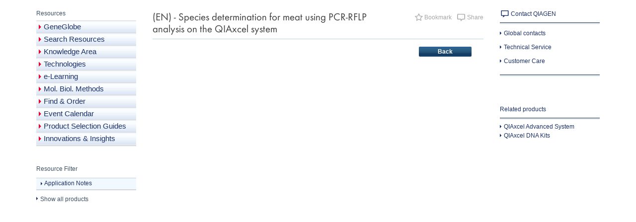

--- FILE ---
content_type: text/css; charset=utf-8
request_url: https://www.qiagen.com/bundles/CSSTop?v=rfF0jH7vAAF5oL6xxJ4veztaTwoRYXQ_IpN58URiEHU1
body_size: 56057
content:
/* Minification failed. Returning unminified contents.
(14851,29): run-time error CSS1030: Expected identifier, found ','
(14851,44): run-time error CSS1031: Expected selector, found ')'
(14851,44): run-time error CSS1025: Expected comma or open brace, found ')'
 */
/*
 * FancyBox - jQuery Plugin
 * Simple and fancy lightbox alternative
 *
 * Examples and documentation at: http://fancybox.net
 * 
 * Copyright (c) 2008 - 2010 Janis Skarnelis
 * That said, it is hardly a one-person project. Many people have submitted bugs, code, and offered their advice freely. Their support is greatly appreciated.
 * 
 * Version: 1.3.4 (11/11/2010)
 * Requires: jQuery v1.3+
 *
 * Dual licensed under the MIT and GPL licenses:
 *   http://www.opensource.org/licenses/mit-license.php
 *   http://www.gnu.org/licenses/gpl.html
 */

#fancybox-loading {
	position: fixed;
	top: 50%;
	left: 50%;
	width: 40px;
	height: 40px;
	margin-top: -20px;
	margin-left: -20px;
	cursor: pointer;
	overflow: hidden;
	z-index: 11040;
	display: none;
}

#fancybox-loading div {
	position: absolute;
	top: 0;
	left: 0;
	width: 40px;
	height: 480px;
	background-image: url("/static/images/fancybox/fancybox.png");
}

#fancybox-overlay {
	position: absolute;
	position: absolute;
	top: 0;
	left: 0;
	width: 100%;
	z-index: 11000;
	display: none;
}

#fancybox-tmp {
	padding: 0;
	margin: 0;
	border: 0;
	overflow: auto;
	display: none;
}

#fancybox-wrap {
	position: absolute;
	top: 0;
	left: 0;
	padding: 20px;
	z-index: 11010;
	outline: none;
	display: none;
}

#fancybox-outer {
	position: relative;
	width: 100%;
	height: 100%;
	background: #fff;
}

#fancybox-content {
	width: 0;
	height: 0;
	padding: 0;
	outline: none;
	position: relative;
	overflow: hidden;
	z-index: 11020;
	border: 0px solid #fff;
}

#fancybox-hide-sel-frame {
	position: absolute;
	top: 0;
	left: 0;
	width: 100%;
	height: 100%;
	background: transparent;
	z-index: 1101;
}

#fancybox-close {
    position: absolute;
    top: -15px;
    right: -15px;
    width: 30px;
    height: 30px;
    background: transparent url("/static/images/fancybox/fancybox.png") -40px 0px;
    cursor: pointer;
    z-index: 11030;
    display: none;
}

#fancybox-error {
	color: #444;
	font: normal 12px/20px Arial;
	padding: 14px;
	margin: 0;
}

#fancybox-img {
	width: 100%;
	height: 100%;
	padding: 0;
	margin: 0;
	border: none;
	outline: none;
	line-height: 0;
	vertical-align: top;
}

#fancybox-frame {
	width: 100%;
	height: 100%;
	border: none;
	display: block;
}

#fancybox-left, #fancybox-right {
    position: absolute;
    bottom: 0px;
    height: 100%;
    width: 35%;
    cursor: pointer;
    outline: none;
    background: transparent url("/static/images/fancybox/blank.gif");
    display: none;
}

#fancybox-left {
	left: 0px;
}

#fancybox-right {
	right: 0px;
}

#fancybox-left-ico, #fancybox-right-ico {
	position: absolute;
	top: 50%;
	left: -9999px;
	width: 30px;
	height: 30px;
	margin-top: -15px;
	cursor: pointer;
	z-index: 1102;
	display: block;
}

#fancybox-left-ico {
	background-image: url("/static/images/fancybox/fancybox.png");
	background-position: -40px -30px;
}

#fancybox-right-ico {
	background-image: url("/static/images/fancybox/fancybox.png");
	background-position: -40px -60px;
}

#fancybox-left:hover, #fancybox-right:hover {
	visibility: visible; /* IE6 */
}

#fancybox-left:hover span {
	left: 20px;
}

#fancybox-right:hover span {
	left: auto;
	right: 20px;
}

.fancybox-bg {
	position: absolute;
	padding: 0;
	margin: 0;
	border: 0;
	width: 20px;
	height: 20px;
	z-index: 1001;
}

#fancybox-bg-n {
	top: -20px;
	left: 0;
	width: 100%;
	background-image: url("/static/images/fancybox/fancybox-x.png");
}

#fancybox-bg-ne {
	top: -20px;
	right: -20px;
	background-image: url("/static/images/fancybox/fancybox.png");
	background-position: -40px -162px;
}

#fancybox-bg-e {
	top: 0;
	right: -20px;
	height: 100%;
	background-image: url("/static/images/fancybox/fancybox-y.png");
	background-position: -20px 0px;
}

#fancybox-bg-se {
	bottom: -20px;
	right: -20px;
	background-image: url("/static/images/fancybox/fancybox.png");
	background-position: -40px -182px; 
}

#fancybox-bg-s {
	bottom: -20px;
	left: 0;
	width: 100%;
	background-image: url("/static/images/fancybox/fancybox-x.png");
	background-position: 0px -20px;
}

#fancybox-bg-sw {
	bottom: -20px;
	left: -20px;
	background-image: url("/static/images/fancybox/fancybox.png");
	background-position: -40px -142px;
}

#fancybox-bg-w {
    top: 0;
    left: -20px;
    height: 100%;
    background-image: url("/static/images/fancybox/fancybox-y.png");
}

#fancybox-bg-nw {
    top: -20px;
    left: -20px;
    background-image: url("/static/images/fancybox/fancybox.png");
    background-position: -40px -122px;
}

#fancybox-title {
	font-family: Helvetica;
	font-size: 12px;
	z-index: 1102;
}

.fancybox-title-inside {
	padding-bottom: 10px;
	text-align: center;
	color: #333;
	background: #fff;
	position: relative;
}

.fancybox-title-outside {
	padding-top: 10px;
	color: #fff;
}

.fancybox-title-over {
	position: absolute;
	bottom: 0;
	left: 0;
	color: #FFF;
	text-align: left;
}

#fancybox-title-over {
    padding: 10px;
    background-image: url("/static/images/fancybox/fancy_title_over.png");
    display: block;
}

.fancybox-title-float {
	position: absolute;
	left: 0;
	bottom: -20px;
	height: 32px;
}

#fancybox-title-float-wrap {
	border: none;
	border-collapse: collapse;
	width: auto;
}

#fancybox-title-float-wrap td {
	border: none;
	white-space: nowrap;
}

#fancybox-title-float-left {
    padding: 0 0 0 15px;
    background: url("/static/images/fancybox/fancybox.png") -40px -90px no-repeat;
}

#fancybox-title-float-main {
    color: #FFF;
    line-height: 29px;
    font-weight: bold;
    padding: 0 0 3px 0;
    background: url("/static/images/fancybox/fancybox-x.png") 0px -40px;
}

#fancybox-title-float-right {
    padding: 0 0 0 15px;
    background: url("/static/images/fancybox/fancybox.png") -55px -90px no-repeat;
}

.jcarousel-skin-tango .jcarousel-direction-rtl {
	direction: rtl;
}

.jcarousel-skin-tango .jcarousel-container-horizontal {
    width: 1200px;
    padding: 0;
}

.introduction.jcarousel-skin-tango .jcarousel-container-horizontal {
    width: 666px;
    padding: 0;
}

.jcarousel-skin-tango.small .jcarousel-container-horizontal {
    width: 201px;
    padding: 0;
}

.jcarousel-skin-tango .jcarousel-container-vertical {
    width: 75px;
    height: 245px;
    padding: 40px 20px;
}

.jcarousel-skin-tango .jcarousel-clip {
    overflow: hidden;
}

.jcarousel-skin-tango .jcarousel-clip-horizontal {
    width:  1200px;
    height: 425px;
}

.introduction.jcarousel-skin-tango .jcarousel-clip-horizontal {
    width:  666px;
    height: 222px;
}

.jcarousel-skin-tango.small .jcarousel-clip-horizontal {
    width:  201px;
    height: 113px;
}

.jcarousel-skin-tango .jcarousel-clip-vertical {
    width:  75px;
    height: 245px;
}

.jcarousel-skin-tango .jcarousel-item {
    width: 1200px;
    height: 425px;
}

.introduction.jcarousel-skin-tango .jcarousel-item {
    width: 666px;
    height: 222px;
}

.startpage.jcarousel-skin-tango{
    border-bottom: 1px solid #c3d1d9;
	border-top: 1px solid #c3d1d9;
}

.jcarousel-skin-tango{
	/*border-bottom: 1px solid #c3d1d9;*/
	border-top: 1px solid #c3d1d9;
}

.jcarousel-skin-tango.small .jcarousel-item {
    width: 201px;
    height: 113px;
}

.jcarousel-skin-tango .jcarousel-item-horizontal {
	margin-left: 0;
    padding-right: 10px;
}

.jcarousel-skin-tango .jcarousel-direction-rtl .jcarousel-item-horizontal {
	margin-left: 10px;
    margin-right: 0;
}

.jcarousel-skin-tango .jcarousel-item-vertical {
    margin-bottom: 10px;
}

.jcarousel-skin-tango .jcarousel-item-placeholder {
    background: #fff;
    color: #000;
}

/**
 *  Horizontal Buttons
 */
.jcarousel-skin-tango .jcarousel-next-horizontal {
    position: absolute;
    top: 43px;
    right: 5px;
    width: 32px;
    height: 32px;
    cursor: pointer;
    background: transparent url(next-horizontal.png) no-repeat 0 0;
}

.jcarousel-skin-tango .jcarousel-direction-rtl .jcarousel-next-horizontal {
    left: 5px;
    right: auto;
    background-image: url(prev-horizontal.png);
}

.jcarousel-skin-tango .jcarousel-next-horizontal:hover,
.jcarousel-skin-tango .jcarousel-next-horizontal:focus {
    background-position: -32px 0;
}

.jcarousel-skin-tango .jcarousel-next-horizontal:active {
    background-position: -64px 0;
}

.jcarousel-skin-tango .jcarousel-next-disabled-horizontal,
.jcarousel-skin-tango .jcarousel-next-disabled-horizontal:hover,
.jcarousel-skin-tango .jcarousel-next-disabled-horizontal:focus,
.jcarousel-skin-tango .jcarousel-next-disabled-horizontal:active {
    cursor: default;
    background-position: -96px 0;
}

.jcarousel-skin-tango .jcarousel-prev-horizontal {
    position: absolute;
    top: 43px;
    left: 5px;
    width: 32px;
    height: 32px;
    cursor: pointer;
    background: transparent url(prev-horizontal.png) no-repeat 0 0;
}

.jcarousel-skin-tango .jcarousel-direction-rtl .jcarousel-prev-horizontal {
    left: auto;
    right: 5px;
    background-image: url(next-horizontal.png);
}

.jcarousel-skin-tango .jcarousel-prev-horizontal:hover, 
.jcarousel-skin-tango .jcarousel-prev-horizontal:focus {
    background-position: -32px 0;
}

.jcarousel-skin-tango .jcarousel-prev-horizontal:active {
    background-position: -64px 0;
}

.jcarousel-skin-tango .jcarousel-prev-disabled-horizontal,
.jcarousel-skin-tango .jcarousel-prev-disabled-horizontal:hover,
.jcarousel-skin-tango .jcarousel-prev-disabled-horizontal:focus,
.jcarousel-skin-tango .jcarousel-prev-disabled-horizontal:active {
    cursor: default;
    background-position: -96px 0;
}

/**
 *  Vertical Buttons
 */
.jcarousel-skin-tango .jcarousel-next-vertical {
    position: absolute;
    bottom: 5px;
    left: 43px;
    width: 32px;
    height: 32px;
    cursor: pointer;
    background: transparent url(next-vertical.png) no-repeat 0 0;
}

.jcarousel-skin-tango .jcarousel-next-vertical:hover,
.jcarousel-skin-tango .jcarousel-next-vertical:focus {
    background-position: 0 -32px;
}

.jcarousel-skin-tango .jcarousel-next-vertical:active {
    background-position: 0 -64px;
}

.jcarousel-skin-tango .jcarousel-next-disabled-vertical,
.jcarousel-skin-tango .jcarousel-next-disabled-vertical:hover,
.jcarousel-skin-tango .jcarousel-next-disabled-vertical:focus,
.jcarousel-skin-tango .jcarousel-next-disabled-vertical:active {
    cursor: default;
    background-position: 0 -96px;
}

.jcarousel-skin-tango .jcarousel-prev-vertical {
    position: absolute;
    top: 5px;
    left: 43px;
    width: 32px;
    height: 32px;
    cursor: pointer;
    background: transparent url(prev-vertical.png) no-repeat 0 0;
}

.jcarousel-skin-tango .jcarousel-prev-vertical:hover,
.jcarousel-skin-tango .jcarousel-prev-vertical:focus {
    background-position: 0 -32px;
}

.jcarousel-skin-tango .jcarousel-prev-vertical:active {
    background-position: 0 -64px;
}

.jcarousel-skin-tango .jcarousel-prev-disabled-vertical,
.jcarousel-skin-tango .jcarousel-prev-disabled-vertical:hover,
.jcarousel-skin-tango .jcarousel-prev-disabled-vertical:focus,
.jcarousel-skin-tango .jcarousel-prev-disabled-vertical:active {
    cursor: default;
    background-position: 0 -96px;
}

.dropreplace {
	position: relative;
	float: left;
	margin: 0 0;
	border: 1px solid #b4b4b4;
	padding: 0px 0 0 5px;
	cursor: pointer;
	background-color: #fff;
}

.dropreplace .select{
    margin: 0;
    overflow: hidden;
    position: relative;
	font-size: 12px;
	color: #1b3067;
}

.dropreplace .select .arrow{
	background: url("/static/images/no_repeat_data.png") no-repeat scroll -26px -387px transparent !important;
	border-left: 1px solid #b4b4b4;
	float: right;
	height: 18px;
	width: 17px;
	padding-top: 1px;
}

.dropreplace .select .txtselection{
    float: left ;
	padding-top: 1px;	
	line-height: 18px;
	white-space: nowrap;
	overflow: hidden;	
}

.dropreplace.selectwishlist{
	border: none !important;
	padding: 0 !important;
	display: block !important;
	height: 0 !important;
}
	
.dropreplace .options.selectwishlist.organizeWishlist{
	width: 202px !important;
}

.dropreplace .hoverBorder{
	left: -21px;
    padding: 0 20px 20px;
    position: absolute;
}

.dropreplace .options{
	background-color: white;
    border: 1px solid #B4B4B4;
    left: 20px;
    line-height: 18px;
    position: absolute;
    width: 199px;
    z-index: 50;
}

.dropreplace .options.localize{
	width: 245px !important;
}

.dropreplace .options.selectwishlist{
	width: 307px !important;
}

.dropreplace .options .elemWrapper{
	margin: 0;
	position: relative;
	overflow: hidden;
	max-height: 144px;
    overflow: auto;
}

.dropreplace .options .elemWrapper ul{
	margin: 0;
	list-style: none;
	position: relative;
}

.dropreplace .options .elemWrapper ul li{
	margin: 0;
	padding: 0;
	background: none;
}

.dropreplace .options a{
	display: block;
	float: none;
	margin: 0;
	padding: 0;
	color: #1b3067;
	padding-left: 5px;
	text-decoration: none;
	font-size: 12px;
	background: none;
}

.dropreplace .options a:hover,
.dropreplace .options a.selected{
	color: white;
	background-color: #1b3067;
	text-decoration: none;
}

.dropreplace .options a span{
	color: #1b3067;
	padding: 0 3px 0 10px;
}

.dropreplace .options a:hover span{
	color: white;
}

.dropreplace .options .arrow_up,
.dropreplace .options .arrow_down{
	margin: 0;
	padding: 5px;
	background-color: #b4b4b4;
	display: none !important;
}

.dropreplace .options .arrow_up div{
	width: 15px;
	height: 7px;
	margin: 0 auto;
}

.dropreplace .options .arrow_up.click div{
	background-position: -15px center;
}

.dropreplace .options .arrow_up.click.hover div{
	background-position: -59px center;
}

.dropreplace .options .arrow_down div{
	width: 15px;
	height: 7px;
	margin: 0 auto;
}

.dropreplace .options .arrow_down.click div{
	background-position: -45px center;
}

.dropreplace .options .arrow_down.click.hover div{
	background-position: -75px center;
}

.notActiveArrow{
	background-color: #ececec !important;
	cursor: default;
}

.dropreplacehover { 
	background-color: #1b3067 !important;
	color: #fff !important;
	background-position: 5px -244px;
}

.dropreplace-negate-hover {
	color: #1b3067  !important;
	background: none repeat scroll 0 0 transparent  !important;
}

/*listReplace*/
.listreplace{
	width: 199px;
	height: 108px;
	overflow: auto;
	
	border: 1px solid #bfbfbf;
	margin-bottom: 15px;
}

.listreplace a{
	color: #1b3067;
	text-decoration: none;
	padding: 0 5px;
	display: block;
	font-size: 12px;
	line-height: 18px;
}
	
.listreplace a:hover, .listreplace .active{
	color: white;
	background-color: #1b3067;
}

/*default style*/
.nextqselect {
	padding-left: 2px;
	padding-right: 0;
	padding-top: 1px;	
	padding-bottom: 1px;		
	cursor: pointer;
	background-color: #fff;
	line-height: 18px;
	font-size: 12px;
    height: 21px;
    color: #1B3067;
}
/*
 * CSS Styles that are needed by jScrollPane for it to operate correctly.
 *
 * Include this stylesheet in your site or copy and paste the styles below into your stylesheet - jScrollPane
 * may not operate correctly without them.
 */

.jspContainer
{
	overflow: hidden;
	position: relative;
}

.jspPane
{
	position: absolute;
}

.jspVerticalBar
{
	position: absolute;
	top: 0;
	right: 0;
	width: 16px;
	height: 100%;
	background: red;
}

.jspHorizontalBar
{
	position: absolute;
	bottom: 0;
	left: 0;
	width: 100%;
	height: 16px;
	background: red;
}

.jspVerticalBar *,
.jspHorizontalBar *
{
	margin: 0;
	padding: 0;
}

.jspCap
{
	display: none;
}

.jspHorizontalBar .jspCap
{
	float: left;
}

.jspTrack
{
	background: #dde;
	position: relative;
}

.jspDrag
{
	background: #bbd;
	position: relative;
	top: 0;
	left: 0;
	cursor: pointer;
}

.jspHorizontalBar .jspTrack,
.jspHorizontalBar .jspDrag
{
	float: left;
	height: 100%;
}

.jspArrow
{
	background: #50506d;
	text-indent: -20000px;
	display: block;
	cursor: pointer;
}

.jspArrow.jspDisabled
{
	cursor: default;
	background: #80808d;
}

.jspVerticalBar .jspArrow
{
	height: 16px;
}

.jspHorizontalBar .jspArrow
{
	width: 16px;
	float: left;
	height: 100%;
}

.jspVerticalBar .jspArrow:focus
{
	outline: none;
}

.jspCorner
{
	background: #eeeef4;
	float: left;
	height: 100%;
}

/* Yuk! CSS Hack for IE6 3 pixel bug :( */
* html .jspCorner
{
	margin: 0 -3px 0 0;
}
/* TipTip CSS - Version 1.2 */

#tiptip_holder {
	display: none;
	position: absolute;
	top: 0;
	left: 0;
	z-index: 99999;
}

#tiptip_holder.tip_top {
	padding-bottom: 5px;
}

#tiptip_holder.tip_bottom {
	padding-top: 5px;
}

#tiptip_holder.tip_right {
	padding-left: 5px;
}

#tiptip_holder.tip_left {
	padding-right: 5px;
}

#tiptip_content {
	font-size: 11px;
	color: #a6a6a6;
	line-height: 15px;
	/*text-shadow: 0 0 2px #000;*/
	padding: 10px;
	border: 1px solid #fff;
	background-color: #fff;
	/*background-color: rgba(255,255,255,0.92);*/
	/*background-image: -webkit-gradient(linear, 0% 0%, 0% 100%, from(transparent), to(#000));*/
	border-radius: 3px;
	-webkit-border-radius: 3px;
	-moz-border-radius: 3px;
	box-shadow: 0 0 15px #627580;
	-webkit-box-shadow: 0 0 15px #627580;
	-moz-box-shadow: 0 0 15px #627580;
}

#tiptip_arrow, #tiptip_arrow_inner {
	position: absolute;
	border-color: transparent;
	border-style: solid;
	border-width: 6px;
	height: 0;
	width: 0;
}

#tiptip_holder.tip_top #tiptip_arrow {
	border-top-color: #fff;
	/*border-top-color: rgba(255,255,255,0.35);*/
}

#tiptip_holder.tip_bottom #tiptip_arrow {
	border-bottom-color: #fff;
	/*border-bottom-color: rgba(255,255,255,0.35);*/
}

#tiptip_holder.tip_right #tiptip_arrow {
	border-right-color: #fff;
	/*border-right-color: rgba(255,255,255,0.35);*/
}

#tiptip_holder.tip_left #tiptip_arrow {
	border-left-color: #fff;
	/*border-left-color: rgba(255,255,255,0.35);*/
}

#tiptip_holder.tip_top #tiptip_arrow_inner {
	margin-top: -7px;
	margin-left: -6px;
	border-top-color: #fff;
	/*border-top-color: rgba(25,25,25,0.92);*/
}

#tiptip_holder.tip_bottom #tiptip_arrow_inner {
	margin-top: -5px;
	margin-left: -6px;
	border-bottom-color: rgb(25,25,25);
	border-bottom-color: rgba(25,25,25,0.92);
}

#tiptip_holder.tip_right #tiptip_arrow_inner {
	margin-top: -6px;
	margin-left: -5px;
	border-right-color: rgb(25,25,25);
	border-right-color: rgba(25,25,25,0.92);
}

#tiptip_holder.tip_left #tiptip_arrow_inner {
	margin-top: -6px;
	margin-left: -7px;
	border-left-color: rgb(25,25,25);
	border-left-color: rgba(25,25,25,0.92);
}

/* Webkit Hacks  */
@media screen and (-webkit-min-device-pixel-ratio:0) {	
	#tiptip_content {
		padding: 4px 8px 5px 8px;
		background-color: #fff;
	}
	#tiptip_holder.tip_bottom #tiptip_arrow_inner { 
		border-bottom-color: #fff;
	}
	#tiptip_holder.tip_top #tiptip_arrow_inner { 
		border-top-color: #fff;
	}
}

/*
	AnythingSlider v1.8+ Default theme
	By Chris Coyier: http://css-tricks.com
	with major improvements by Doug Neiner: http://pixelgraphics.us/
	based on work by Remy Sharp: http://jqueryfordesigners.com/
*/

/*****************************
  SET DEFAULT DIMENSIONS HERE
 *****************************/
/* change the ID & dimensions to match your slider */
#slider {
	width: 700px;
	height: 390px;
	list-style: none;
	/* Prevent FOUC (see FAQ page) and keep things readable if javascript is disabled */
	overflow-y: auto;
	overflow-x: hidden;
}

/******************
  SET STYLING HERE
 ******************
 =================================
 Default state (no keyboard focus)
 ==================================*/
/* Overall Wrapper */
.anythingSlider-default {
	margin: 0 auto;
	/* 45px right & left padding for the arrows, 28px @ bottom for navigation */
	padding: 0 45px 28px 45px;
}
/* slider window - top & bottom borders, default state */
.anythingSlider-default .anythingWindow {
	border-top: 3px solid #777;
	border-bottom: 3px solid #777;
}
/* Navigation buttons + start/stop button, default state */
.anythingSlider-default .anythingControls a {
	/* top shadow */
	background: #777 url(/static/images/default.png) center -288px repeat-x;
	color: #000;
	border-radius: 0 0 5px 5px;
	-moz-border-radius: 0 0 5px 5px;
	-webkit-border-radius: 0 0 5px 5px;
}
/* Make sure navigation text is visible */
.anythingSlider-default .anythingControls a span {
	visibility: visible;
}
/* Navigation current button, default state */
.anythingSlider-default .anythingControls a.cur {
	background: #888;
	color: #000;
}

/* start-stop button, stopped, default state */
.anythingSlider-default .anythingControls a.start-stop {
	background-color: #040;
	color: #ddd;
}
/* start-stop button, playing, default state */
.anythingSlider-default .anythingControls a.start-stop.playing {
	background-color: #800;
}

/* start-stop button, default hovered text color (when visible) */
/* hide nav/start-stop background image shadow on hover - makes the button appear to come forward */
.anythingSlider-default .anythingControls a.start-stop:hover,
.anythingSlider-default .anythingControls a.start-stop.hover,
.anythingSlider-default .anythingControls a.start-stop .anythingControls ul a:hover {
	background-image: none;
	color: #ddd;
}

/*
 =================================
 Active State (has keyboard focus)
 =================================
*/
/* slider window - top & bottom borders, active state */
.anythingSlider-default.activeSlider .anythingWindow {
	border-color: #7C9127;
}
/* Navigation buttons, active state */
.anythingSlider-default.activeSlider .anythingControls a {
	/* background image = top shadow */
	background-color: #7C9127;
}
/* Navigation current & hovered button, active state */
.anythingSlider-default.activeSlider .anythingControls a.cur,
.anythingSlider-default.activeSlider .anythingControls a:hover {
	/* background image removed */
	background: #7C9127;
}

/* start-stop button, stopped, active state */
.anythingSlider-default.activeSlider .anythingControls a.start-stop {
	background-color: #080;
	color: #fff;
}
/* start-stop button, playing, active state */
.anythingSlider-default.activeSlider .anythingControls a.start-stop.playing {
	background-color: #d00;
	color: #fff;
}
/* start-stop button, active slider hovered text color (when visible) */
.anythingSlider-default.activeSlider .start-stop:hover,
.anythingSlider-default.activeSlider .start-stop.hover {
	color: #fff;
}

/************************
  NAVIGATION POSITIONING
 ************************/
/* Navigation Arrows */
.anythingSlider-default .arrow {
	top: 50%;
	position: absolute;
	display: block;
}

.anythingSlider-default .arrow a {
	display: block;
	width: 45px;
	height: 140px;
	margin: -70px 0 0 0; /* half height of image */
	text-align: center;
	outline: 0;
	background: url(/static/images/default.png) no-repeat;
}

/* back arrow */
.anythingSlider-default .back { left: 0; }
.anythingSlider-default .back a { background-position: left top; }
.anythingSlider-default .back a:hover,
.anythingSlider-default .back a.hover { background-position: left -140px; }
/* forward arrow */
.anythingSlider-default .forward { right: 0; }
.anythingSlider-default .forward a { background-position: right top; }
.anythingSlider-default .forward a:hover,
.anythingSlider-default .forward a.hover { background-position: right -140px; }

/* Navigation Links */
.anythingSlider-default .anythingControls { outline: 0; display: none; }
.anythingSlider-default .anythingControls ul { margin: 0; padding: 0; float: left; }
.anythingSlider-default .anythingControls ul li { display: inline; }
.anythingSlider-default .anythingControls ul a {
	font: 11px/18px Georgia, Serif;
	display: inline-block;
	text-decoration: none;
	padding: 2px 8px;
	height: 18px;
	margin: 0 5px 0 0;
	text-align: center;
	outline: 0;
}

/* navigationSize window */
.anythingSlider-default .anythingControls .anythingNavWindow {
	overflow: hidden;
	float: left;
}

/* Autoplay Start/Stop button */
.anythingSlider-default .anythingControls .start-stop {
	padding: 2px 5px;
	width: 40px;
	text-align: center;
	text-decoration: none;
	float: right;
	z-index: 100;
	outline: 0;
}

/***********************
  IE8 AND OLDER STYLING
 ***********************/

/* Navigation Arrows */
.as-oldie .anythingSlider-default .arrow {
	top: 30%;
}
.as-oldie .anythingSlider-default .arrow a {
	margin: 0;
}

/* margin between nav buttons just looks better */
.as-oldie .anythingSlider-default .anythingControls li {
	margin-left: 3px;
}

/* When using the navigationSize option, the side margins need to be zero
	None of the navigation panels look good in IE7 now =( */
.as-oldie .anythingSlider-default .anythingControls a {
	margin: 0;
}
.as-oldie .anythingSlider-default .anythingNavWindow {
	margin: 0 2px;
}
.as-oldie .anythingSlider-default .anythingNavWindow li {
	padding: 3px 0 0 0;
}

/***********************
  COMMON SLIDER STYLING
 ***********************/
/* Overall Wrapper */
.anythingSlider {
	display: block;
	overflow: visible !important;
	position: relative;
}
/* anythingSlider viewport window */
.anythingSlider .anythingWindow {
	overflow: hidden;
	position: relative;
	width: 100%;
	height: 100%;
}
/* anythingSlider base (original element) */
.anythingSlider .anythingBase {
	background: transparent;
	list-style: none;
	position: absolute;
	overflow: visible !important;
	top: 0;
	left: 0;
	margin: 0;
	padding: 0;
}

/* Navigation arrow text; indent moved to span inside "a", for IE7;
  apparently, a negative text-indent on an "a" link moves the link as well as the text */
.anythingSlider .arrow span {
	display: block;
	visibility: hidden;
}
/* disabled arrows, hide or reduce opacity: opacity: .5; filter: alpha(opacity=50); */
.anythingSlider .arrow.disabled {
	display: none;
}
/* all panels inside the slider; horizontal mode */
.anythingSlider .panel {
	background: transparent;
	display: block;
	overflow: hidden;
	float: left;
	padding: 0;
	margin: 0;
}
/* vertical mode */
.anythingSlider .vertical .panel {
	float: none;
}
/* fade mode */
.anythingSlider .fade .panel {
	float: none;
	position: absolute;
	top: 0;
	left: 0;
	z-index: 0;
}
/* fade mode active page - visible & on top */
.anythingSlider .fade .activePage {
	z-index: 1;
}

/***********************
  RTL STYLING
 ***********************/
/* slider autoplay right-to-left, reverse order of nav links to look better */
.anythingSlider.rtl .anythingWindow {
	direction: ltr;
	unicode-bidi: bidi-override;
}
.anythingSlider.rtl .anythingControls ul { float: left; } /* move nav link group to left */
.anythingSlider.rtl .anythingControls ul a { float: right; } /* reverse order of nav links */
.anythingSlider.rtl .start-stop { /* float: right; */ } /* move start/stop button - in case you want to switch sides */

/* probably not necessary, but added just in case */
.anythingSlider,
.anythingSlider .anythingWindow,
.anythingSlider .anythingControls ul a,
.anythingSlider .arrow a,
.anythingSlider .start-stop {
	transition-duration: 0s;
	-o-transition-duration: 0s;
	-moz-transition-duration: 0s;
	-webkit-transition-duration: 0s;
}

/*
Animate.css - http://daneden.me/animate
LICENSED UNDER THE  MIT LICENSE (MIT)

Copyright (c) 2011 Dan Eden

Permission is hereby granted, free of charge, to any person obtaining a copy of this software and associated documentation files (the "Software"), to deal in the Software without restriction, including without limitation the rights to use, copy, modify, merge, publish, distribute, sublicense, and/or sell copies of the Software, and to permit persons to whom the Software is furnished to do so, subject to the following conditions:

The above copyright notice and this permission notice shall be included in all copies or substantial portions of the Software.

THE SOFTWARE IS PROVIDED "AS IS", WITHOUT WARRANTY OF ANY KIND, EXPRESS OR IMPLIED, INCLUDING BUT NOT LIMITED TO THE WARRANTIES OF MERCHANTABILITY, FITNESS FOR A PARTICULAR PURPOSE AND NONINFRINGEMENT. IN NO EVENT SHALL THE AUTHORS OR COPYRIGHT HOLDERS BE LIABLE FOR ANY CLAIM, DAMAGES OR OTHER LIABILITY, WHETHER IN AN ACTION OF CONTRACT, TORT OR OTHERWISE, ARISING FROM, OUT OF OR IN CONNECTION WITH THE SOFTWARE OR THE USE OR OTHER DEALINGS IN THE SOFTWARE.
*/

.animated {
	-webkit-animation: 1s ease;
	   -moz-animation: 1s ease;
	    -ms-animation: 1s ease;
	     -o-animation: 1s ease;
	        animation: 1s ease;
	-webkit-animation-fill-mode: both;
	   -moz-animation-fill-mode: both;
	    -ms-animation-fill-mode: both;
	     -o-animation-fill-mode: both;
	        animation-fill-mode: both;
}

.animated.hinge {
	-webkit-animation: 2s ease;
	   -moz-animation: 2s ease;
	    -ms-animation: 2s ease;
	     -o-animation: 2s ease;
	        animation: 2s ease;
}

@-webkit-keyframes flash {
	0%, 50%, 100% {opacity: 1;}	
	25%, 75% {opacity: 0;}
}

@-moz-keyframes flash {
	0%, 50%, 100% {opacity: 1;}	
	25%, 75% {opacity: 0;}
}

@-ms-keyframes flash {
	0%, 50%, 100% {opacity: 1;}	
	25%, 75% {opacity: 0;}
}

@-o-keyframes flash {
	0%, 50%, 100% {opacity: 1;}	
	25%, 75% {opacity: 0;}
}

@keyframes flash {
	0%, 50%, 100% {opacity: 1;}	
	25%, 75% {opacity: 0;}
}

.flash {
	-webkit-animation-name: flash;
	-moz-animation-name: flash;
	-ms-animation-name: flash;
	-o-animation-name: flash;
	animation-name: flash;
}
@-webkit-keyframes shake {
	0%, 100% {-webkit-transform: translateX(0);}
	10%, 30%, 50%, 70%, 90% {-webkit-transform: translateX(-10px);}
	20%, 40%, 60%, 80% {-webkit-transform: translateX(10px);}
}

@-moz-keyframes shake {
	0%, 100% {-moz-transform: translateX(0);}
	10%, 30%, 50%, 70%, 90% {-moz-transform: translateX(-10px);}
	20%, 40%, 60%, 80% {-moz-transform: translateX(10px);}
}

@-ms-keyframes shake {
	0%, 100% {-ms-transform: translateX(0);}
	10%, 30%, 50%, 70%, 90% {-ms-transform: translateX(-10px);}
	20%, 40%, 60%, 80% {-ms-transform: translateX(10px);}
}

@-o-keyframes shake {
	0%, 100% {-o-transform: translateX(0);}
	10%, 30%, 50%, 70%, 90% {-o-transform: translateX(-10px);}
	20%, 40%, 60%, 80% {-o-transform: translateX(10px);}
}

@keyframes shake {
	0%, 100% {transform: translateX(0);}
	10%, 30%, 50%, 70%, 90% {transform: translateX(-10px);}
	20%, 40%, 60%, 80% {transform: translateX(10px);}
}

.shake {
	-webkit-animation-name: shake;
	-moz-animation-name: shake;
	-ms-animation-name: shake;
	-o-animation-name: shake;
	animation-name: shake;
}
@-webkit-keyframes bounce {
	0%, 20%, 50%, 80%, 100% {-webkit-transform: translateY(0);}
	40% {-webkit-transform: translateY(-30px);}
	60% {-webkit-transform: translateY(-15px);}
}

@-moz-keyframes bounce {
	0%, 20%, 50%, 80%, 100% {-moz-transform: translateY(0);}
	40% {-moz-transform: translateY(-30px);}
	60% {-moz-transform: translateY(-15px);}
}

@-ms-keyframes bounce {
	0%, 20%, 50%, 80%, 100% {-ms-transform: translateY(0);}
	40% {-ms-transform: translateY(-30px);}
	60% {-ms-transform: translateY(-15px);}
}

@-o-keyframes bounce {
	0%, 20%, 50%, 80%, 100% {-o-transform: translateY(0);}
	40% {-o-transform: translateY(-30px);}
	60% {-o-transform: translateY(-15px);}
}
@keyframes bounce {
	0%, 20%, 50%, 80%, 100% {transform: translateY(0);}
	40% {transform: translateY(-30px);}
	60% {transform: translateY(-15px);}
}

.bounce {
	-webkit-animation-name: bounce;
	-moz-animation-name: bounce;
	-ms-animation-name: bounce;
	-o-animation-name: bounce;
	animation-name: bounce;
}
@-webkit-keyframes tada {
	0% {-webkit-transform: scale(1);}	
	10%, 20% {-webkit-transform: scale(0.9) rotate(-3deg);}
	30%, 50%, 70%, 90% {-webkit-transform: scale(1.1) rotate(3deg);}
	40%, 60%, 80% {-webkit-transform: scale(1.1) rotate(-3deg);}
	100% {-webkit-transform: scale(1) rotate(0);}
}

@-moz-keyframes tada {
	0% {-moz-transform: scale(1);}	
	10%, 20% {-moz-transform: scale(0.9) rotate(-3deg);}
	30%, 50%, 70%, 90% {-moz-transform: scale(1.1) rotate(3deg);}
	40%, 60%, 80% {-moz-transform: scale(1.1) rotate(-3deg);}
	100% {-moz-transform: scale(1) rotate(0);}
}

@-ms-keyframes tada {
	0% {-ms-transform: scale(1);}	
	10%, 20% {-ms-transform: scale(0.9) rotate(-3deg);}
	30%, 50%, 70%, 90% {-ms-transform: scale(1.1) rotate(3deg);}
	40%, 60%, 80% {-ms-transform: scale(1.1) rotate(-3deg);}
	100% {-ms-transform: scale(1) rotate(0);}
}

@-o-keyframes tada {
	0% {-o-transform: scale(1);}	
	10%, 20% {-o-transform: scale(0.9) rotate(-3deg);}
	30%, 50%, 70%, 90% {-o-transform: scale(1.1) rotate(3deg);}
	40%, 60%, 80% {-o-transform: scale(1.1) rotate(-3deg);}
	100% {-o-transform: scale(1) rotate(0);}
}

@keyframes tada {
	0% {transform: scale(1);}	
	10%, 20% {transform: scale(0.9) rotate(-3deg);}
	30%, 50%, 70%, 90% {transform: scale(1.1) rotate(3deg);}
	40%, 60%, 80% {transform: scale(1.1) rotate(-3deg);}
	100% {transform: scale(1) rotate(0);}
}

.tada {
	-webkit-animation-name: tada;
	-moz-animation-name: tada;
	-ms-animation-name: tada;
	-o-animation-name: tada;
	animation-name: tada;
}
@-webkit-keyframes swing {
	20%, 40%, 60%, 80%, 100% { -webkit-transform-origin: top center; }
	20% { -webkit-transform: rotate(15deg); }	
	40% { -webkit-transform: rotate(-10deg); }
	60% { -webkit-transform: rotate(5deg); }	
	80% { -webkit-transform: rotate(-5deg); }	
	100% { -webkit-transform: rotate(0deg); }
}

@-moz-keyframes swing {
	20% { -moz-transform: rotate(15deg); }	
	40% { -moz-transform: rotate(-10deg); }
	60% { -moz-transform: rotate(5deg); }	
	80% { -moz-transform: rotate(-5deg); }	
	100% { -moz-transform: rotate(0deg); }
}

@-ms-keyframes swing {
	20% { -ms-transform: rotate(15deg); }	
	40% { -ms-transform: rotate(-10deg); }
	60% { -ms-transform: rotate(5deg); }	
	80% { -ms-transform: rotate(-5deg); }	
	100% { -ms-transform: rotate(0deg); }
}

@-o-keyframes swing {
	20% { -o-transform: rotate(15deg); }	
	40% { -o-transform: rotate(-10deg); }
	60% { -o-transform: rotate(5deg); }	
	80% { -o-transform: rotate(-5deg); }	
	100% { -o-transform: rotate(0deg); }
}

@keyframes swing {
	20% { transform: rotate(15deg); }	
	40% { transform: rotate(-10deg); }
	60% { transform: rotate(5deg); }	
	80% { transform: rotate(-5deg); }	
	100% { transform: rotate(0deg); }
}

.swing {
	-webkit-transform-origin: top center;
	-moz-transform-origin: top center;
	-ms-transform-origin: top center;
	-o-transform-origin: top center;
	transform-origin: top center;
	-webkit-animation-name: swing;
	-moz-animation-name: swing;
	-ms-animation-name: swing;
	-o-animation-name: swing;
	animation-name: swing;
}
/* originally authored by Nick Pettit - https://github.com/nickpettit/glide */

@-webkit-keyframes wobble {
  0% { -webkit-transform: translateX(0%); }
  15% { -webkit-transform: translateX(-25%) rotate(-5deg); }
  30% { -webkit-transform: translateX(20%) rotate(3deg); }
  45% { -webkit-transform: translateX(-15%) rotate(-3deg); }
  60% { -webkit-transform: translateX(10%) rotate(2deg); }
  75% { -webkit-transform: translateX(-5%) rotate(-1deg); }
  100% { -webkit-transform: translateX(0%); }
}

@-moz-keyframes wobble {
  0% { -moz-transform: translateX(0%); }
  15% { -moz-transform: translateX(-25%) rotate(-5deg); }
  30% { -moz-transform: translateX(20%) rotate(3deg); }
  45% { -moz-transform: translateX(-15%) rotate(-3deg); }
  60% { -moz-transform: translateX(10%) rotate(2deg); }
  75% { -moz-transform: translateX(-5%) rotate(-1deg); }
  100% { -moz-transform: translateX(0%); }
}

@-ms-keyframes wobble {
  0% { -ms-transform: translateX(0%); }
  15% { -ms-transform: translateX(-25%) rotate(-5deg); }
  30% { -ms-transform: translateX(20%) rotate(3deg); }
  45% { -ms-transform: translateX(-15%) rotate(-3deg); }
  60% { -ms-transform: translateX(10%) rotate(2deg); }
  75% { -ms-transform: translateX(-5%) rotate(-1deg); }
  100% { -ms-transform: translateX(0%); }
}

@-o-keyframes wobble {
  0% { -o-transform: translateX(0%); }
  15% { -o-transform: translateX(-25%) rotate(-5deg); }
  30% { -o-transform: translateX(20%) rotate(3deg); }
  45% { -o-transform: translateX(-15%) rotate(-3deg); }
  60% { -o-transform: translateX(10%) rotate(2deg); }
  75% { -o-transform: translateX(-5%) rotate(-1deg); }
  100% { -o-transform: translateX(0%); }
}

@keyframes wobble {
  0% { transform: translateX(0%); }
  15% { transform: translateX(-25%) rotate(-5deg); }
  30% { transform: translateX(20%) rotate(3deg); }
  45% { transform: translateX(-15%) rotate(-3deg); }
  60% { transform: translateX(10%) rotate(2deg); }
  75% { transform: translateX(-5%) rotate(-1deg); }
  100% { transform: translateX(0%); }
}

.wobble {
	-webkit-animation-name: wobble;
	-moz-animation-name: wobble;
	-ms-animation-name: wobble;
	-o-animation-name: wobble;
	animation-name: wobble;
}
/* originally authored by Nick Pettit - https://github.com/nickpettit/glide */

@-webkit-keyframes pulse {
    0% { -webkit-transform: scale(1); }	
	50% { -webkit-transform: scale(1.1); }
    100% { -webkit-transform: scale(1); }
}
@-moz-keyframes pulse {
    0% { -moz-transform: scale(1); }	
	50% { -moz-transform: scale(1.1); }
    100% { -moz-transform: scale(1); }
}
@-ms-keyframes pulse {
    0% { -ms-transform: scale(1); }	
	50% { -ms-transform: scale(1.1); }
    100% { -ms-transform: scale(1); }
}
@-o-keyframes pulse {
    0% { -o-transform: scale(1); }	
	50% { -o-transform: scale(1.1); }
    100% { -o-transform: scale(1); }
}
@keyframes pulse {
    0% { transform: scale(1); }	
	50% { transform: scale(1.1); }
    100% { transform: scale(1); }
}

.pulse {
	-webkit-animation-name: pulse;
	-moz-animation-name: pulse;
	-ms-animation-name: pulse;
	-o-animation-name: pulse;
	animation-name: pulse;
}
@-webkit-keyframes flip {
	0% {
		-webkit-transform: perspective(400px) rotateY(0);
		-webkit-animation-timing-function: ease-out;
	}
	40% {
		-webkit-transform: perspective(400px) translateZ(150px) rotateY(170deg);
		-webkit-animation-timing-function: ease-out;
	}
	50% {
		-webkit-transform: perspective(400px) translateZ(150px) rotateY(190deg) scale(1);
		-webkit-animation-timing-function: ease-in;
	}
	80% {
		-webkit-transform: perspective(400px) rotateY(360deg) scale(.95);
		-webkit-animation-timing-function: ease-in;
	}
	100% {
		-webkit-transform: perspective(400px) scale(1);
		-webkit-animation-timing-function: ease-in;
	}
}
@-moz-keyframes flip {
	0% {
		-moz-transform: perspective(400px) rotateY(0);
		-moz-animation-timing-function: ease-out;
	}
	40% {
		-moz-transform: perspective(400px) translateZ(150px) rotateY(170deg);
		-moz-animation-timing-function: ease-out;
	}
	50% {
		-moz-transform: perspective(400px) translateZ(150px) rotateY(190deg) scale(1);
		-moz-animation-timing-function: ease-in;
	}
	80% {
		-moz-transform: perspective(400px) rotateY(360deg) scale(.95);
		-moz-animation-timing-function: ease-in;
	}
	100% {
		-moz-transform: perspective(400px) scale(1);
		-moz-animation-timing-function: ease-in;
	}
}
@-ms-keyframes flip {
	0% {
		-ms-transform: perspective(400px) rotateY(0);
		-ms-animation-timing-function: ease-out;
	}
	40% {
		-ms-transform: perspective(400px) translateZ(150px) rotateY(170deg);
		-ms-animation-timing-function: ease-out;
	}
	50% {
		-ms-transform: perspective(400px) translateZ(150px) rotateY(190deg) scale(1);
		-ms-animation-timing-function: ease-in;
	}
	80% {
		-ms-transform: perspective(400px) rotateY(360deg) scale(.95);
		-ms-animation-timing-function: ease-in;
	}
	100% {
		-ms-transform: perspective(400px) scale(1);
		-ms-animation-timing-function: ease-in;
	}
}
@-o-keyframes flip {
	0% {
		-o-transform: perspective(400px) rotateY(0);
		-o-animation-timing-function: ease-out;
	}
	40% {
		-o-transform: perspective(400px) translateZ(150px) rotateY(170deg);
		-o-animation-timing-function: ease-out;
	}
	50% {
		-o-transform: perspective(400px) translateZ(150px) rotateY(190deg) scale(1);
		-o-animation-timing-function: ease-in;
	}
	80% {
		-o-transform: perspective(400px) rotateY(360deg) scale(.95);
		-o-animation-timing-function: ease-in;
	}
	100% {
		-o-transform: perspective(400px) scale(1);
		-o-animation-timing-function: ease-in;
	}
}
@keyframes flip {
	0% {
		transform: perspective(400px) rotateY(0);
		animation-timing-function: ease-out;
	}
	40% {
		transform: perspective(400px) translateZ(150px) rotateY(170deg);
		animation-timing-function: ease-out;
	}
	50% {
		transform: perspective(400px) translateZ(150px) rotateY(190deg) scale(1);
		animation-timing-function: ease-in;
	}
	80% {
		transform: perspective(400px) rotateY(360deg) scale(.95);
		animation-timing-function: ease-in;
	}
	100% {
		transform: perspective(400px) scale(1);
		animation-timing-function: ease-in;
	}
}

.flip {
	-webkit-backface-visibility: visible !important;
	-webkit-animation-name: flip;
	-moz-backface-visibility: visible !important;
	-moz-animation-name: flip;
	-ms-backface-visibility: visible !important;
	-ms-animation-name: flip;
	-o-backface-visibility: visible !important;
	-o-animation-name: flip;
	backface-visibility: visible !important;
	animation-name: flip;
}
@-webkit-keyframes flipInX {
    0% {
        -webkit-transform: perspective(400px) rotateX(90deg);
        opacity: 0;
    }
    
    40% {
        -webkit-transform: perspective(400px) rotateX(-10deg);
    }
    
    70% {
        -webkit-transform: perspective(400px) rotateX(10deg);
    }
    
    100% {
        -webkit-transform: perspective(400px) rotateX(0deg);
        opacity: 1;
    }
}
@-moz-keyframes flipInX {
    0% {
        -moz-transform: perspective(400px) rotateX(90deg);
        opacity: 0;
    }
    
    40% {
        -moz-transform: perspective(400px) rotateX(-10deg);
    }
    
    70% {
        -moz-transform: perspective(400px) rotateX(10deg);
    }
    
    100% {
        -moz-transform: perspective(400px) rotateX(0deg);
        opacity: 1;
    }
}
@-ms-keyframes flipInX {
    0% {
        -ms-transform: perspective(400px) rotateX(90deg);
        opacity: 0;
    }
    
    40% {
        -ms-transform: perspective(400px) rotateX(-10deg);
    }
    
    70% {
        -ms-transform: perspective(400px) rotateX(10deg);
    }
    
    100% {
        -ms-transform: perspective(400px) rotateX(0deg);
        opacity: 1;
    }
}
@-o-keyframes flipInX {
    0% {
        -o-transform: perspective(400px) rotateX(90deg);
        opacity: 0;
    }
    
    40% {
        -o-transform: perspective(400px) rotateX(-10deg);
    }
    
    70% {
        -o-transform: perspective(400px) rotateX(10deg);
    }
    
    100% {
        -o-transform: perspective(400px) rotateX(0deg);
        opacity: 1;
    }
}
@keyframes flipInX {
    0% {
        transform: perspective(400px) rotateX(90deg);
        opacity: 0;
    }
    
    40% {
        transform: perspective(400px) rotateX(-10deg);
    }
    
    70% {
        transform: perspective(400px) rotateX(10deg);
    }
    
    100% {
        transform: perspective(400px) rotateX(0deg);
        opacity: 1;
    }
}

.flipInX {
	-webkit-backface-visibility: visible !important;
	-webkit-animation-name: flipInX;
	-moz-backface-visibility: visible !important;
	-moz-animation-name: flipInX;
	-ms-backface-visibility: visible !important;
	-ms-animation-name: flipInX;
	-o-backface-visibility: visible !important;
	-o-animation-name: flipInX;
	backface-visibility: visible !important;
	animation-name: flipInX;
}
@-webkit-keyframes flipOutX {
    0% {
        -webkit-transform: perspective(400px) rotateX(0deg);
        opacity: 1;
    }
	100% {
        -webkit-transform: perspective(400px) rotateX(90deg);
        opacity: 0;
    }
}

@-moz-keyframes flipOutX {
    0% {
        -moz-transform: perspective(400px) rotateX(0deg);
        opacity: 1;
    }
	100% {
        -moz-transform: perspective(400px) rotateX(90deg);
        opacity: 0;
    }
}

@-ms-keyframes flipOutX {
    0% {
        -ms-transform: perspective(400px) rotateX(0deg);
        opacity: 1;
    }
	100% {
        -ms-transform: perspective(400px) rotateX(90deg);
        opacity: 0;
    }
}

@-o-keyframes flipOutX {
    0% {
        -o-transform: perspective(400px) rotateX(0deg);
        opacity: 1;
    }
	100% {
        -o-transform: perspective(400px) rotateX(90deg);
        opacity: 0;
    }
}

@keyframes flipOutX {
    0% {
        transform: perspective(400px) rotateX(0deg);
        opacity: 1;
    }
	100% {
        transform: perspective(400px) rotateX(90deg);
        opacity: 0;
    }
}

.flipOutX {
	-webkit-animation-name: flipOutX;
	-webkit-backface-visibility: visible !important;
	-moz-animation-name: flipOutX;
	-moz-backface-visibility: visible !important;
	-ms-animation-name: flipOutX;
	-ms-backface-visibility: visible !important;
	-o-animation-name: flipOutX;
	-o-backface-visibility: visible !important;
	animation-name: flipOutX;
	backface-visibility: visible !important;
}
@-webkit-keyframes flipInY {
    0% {
        -webkit-transform: perspective(400px) rotateY(90deg);
        opacity: 0;
    }
    
    40% {
        -webkit-transform: perspective(400px) rotateY(-10deg);
    }
    
    70% {
        -webkit-transform: perspective(400px) rotateY(10deg);
    }
    
    100% {
        -webkit-transform: perspective(400px) rotateY(0deg);
        opacity: 1;
    }
}
@-moz-keyframes flipInY {
    0% {
        -moz-transform: perspective(400px) rotateY(90deg);
        opacity: 0;
    }
    
    40% {
        -moz-transform: perspective(400px) rotateY(-10deg);
    }
    
    70% {
        -moz-transform: perspective(400px) rotateY(10deg);
    }
    
    100% {
        -moz-transform: perspective(400px) rotateY(0deg);
        opacity: 1;
    }
}
@-ms-keyframes flipInY {
    0% {
        -ms-transform: perspective(400px) rotateY(90deg);
        opacity: 0;
    }
    
    40% {
        -ms-transform: perspective(400px) rotateY(-10deg);
    }
    
    70% {
        -ms-transform: perspective(400px) rotateY(10deg);
    }
    
    100% {
        -ms-transform: perspective(400px) rotateY(0deg);
        opacity: 1;
    }
}
@-o-keyframes flipInY {
    0% {
        -o-transform: perspective(400px) rotateY(90deg);
        opacity: 0;
    }
    
    40% {
        -o-transform: perspective(400px) rotateY(-10deg);
    }
    
    70% {
        -o-transform: perspective(400px) rotateY(10deg);
    }
    
    100% {
        -o-transform: perspective(400px) rotateY(0deg);
        opacity: 1;
    }
}
@keyframes flipInY {
    0% {
        transform: perspective(400px) rotateY(90deg);
        opacity: 0;
    }
    
    40% {
        transform: perspective(400px) rotateY(-10deg);
    }
    
    70% {
        transform: perspective(400px) rotateY(10deg);
    }
    
    100% {
        transform: perspective(400px) rotateY(0deg);
        opacity: 1;
    }
}

.flipInY {
	-webkit-backface-visibility: visible !important;
	-webkit-animation-name: flipInY;
	-moz-backface-visibility: visible !important;
	-moz-animation-name: flipInY;
	-ms-backface-visibility: visible !important;
	-ms-animation-name: flipInY;
	-o-backface-visibility: visible !important;
	-o-animation-name: flipInY;
	backface-visibility: visible !important;
	animation-name: flipInY;
}
@-webkit-keyframes flipOutY {
    0% {
        -webkit-transform: perspective(400px) rotateY(0deg);
        opacity: 1;
    }
	100% {
        -webkit-transform: perspective(400px) rotateY(90deg);
        opacity: 0;
    }
}
@-moz-keyframes flipOutY {
    0% {
        -moz-transform: perspective(400px) rotateY(0deg);
        opacity: 1;
    }
	100% {
        -moz-transform: perspective(400px) rotateY(90deg);
        opacity: 0;
    }
}
@-ms-keyframes flipOutY {
    0% {
        -ms-transform: perspective(400px) rotateY(0deg);
        opacity: 1;
    }
	100% {
        -ms-transform: perspective(400px) rotateY(90deg);
        opacity: 0;
    }
}
@-o-keyframes flipOutY {
    0% {
        -o-transform: perspective(400px) rotateY(0deg);
        opacity: 1;
    }
	100% {
        -o-transform: perspective(400px) rotateY(90deg);
        opacity: 0;
    }
}
@keyframes flipOutY {
    0% {
        transform: perspective(400px) rotateY(0deg);
        opacity: 1;
    }
	100% {
        transform: perspective(400px) rotateY(90deg);
        opacity: 0;
    }
}

.flipOutY {
	-webkit-backface-visibility: visible !important;
	-webkit-animation-name: flipOutY;
	-moz-backface-visibility: visible !important;
	-moz-animation-name: flipOutY;
	-ms-backface-visibility: visible !important;
	-ms-animation-name: flipOutY;
	-o-backface-visibility: visible !important;
	-o-animation-name: flipOutY;
	backface-visibility: visible !important;
	animation-name: flipOutY;
}
@-webkit-keyframes fadeIn {
	0% {opacity: 0;}	
	100% {opacity: 1;}
}

@-moz-keyframes fadeIn {
	0% {opacity: 0;}	
	100% {opacity: 1;}
}

@-ms-keyframes fadeIn {
	0% {opacity: 0;}	
	100% {opacity: 1;}
}

@-o-keyframes fadeIn {
	0% {opacity: 0;}	
	100% {opacity: 1;}
}

@keyframes fadeIn {
	0% {opacity: 0;}	
	100% {opacity: 1;}
}

.fadeIn {
	-webkit-animation-name: fadeIn;
	-moz-animation-name: fadeIn;
	-ms-animation-name: fadeIn;
	-o-animation-name: fadeIn;
	animation-name: fadeIn;
}
@-webkit-keyframes fadeInUp {
	0% {
		opacity: 0;
		-webkit-transform: translateY(20px);
	}
	
	100% {
		opacity: 1;
		-webkit-transform: translateY(0);
	}
}

@-moz-keyframes fadeInUp {
	0% {
		opacity: 0;
		-moz-transform: translateY(20px);
	}
	
	100% {
		opacity: 1;
		-moz-transform: translateY(0);
	}
}

@-ms-keyframes fadeInUp {
	0% {
		opacity: 0;
		-ms-transform: translateY(20px);
	}
	
	100% {
		opacity: 1;
		-ms-transform: translateY(0);
	}
}

@-o-keyframes fadeInUp {
	0% {
		opacity: 0;
		-o-transform: translateY(20px);
	}
	
	100% {
		opacity: 1;
		-o-transform: translateY(0);
	}
}

@keyframes fadeInUp {
	0% {
		opacity: 0;
		transform: translateY(20px);
	}
	
	100% {
		opacity: 1;
		transform: translateY(0);
	}
}

.fadeInUp {
	-webkit-animation-name: fadeInUp;
	-moz-animation-name: fadeInUp;
	-ms-animation-name: fadeInUp;
	-o-animation-name: fadeInUp;
	animation-name: fadeInUp;
}
@-webkit-keyframes fadeInDown {
	0% {
		opacity: 0;
		-webkit-transform: translateY(-20px);
	}
	
	100% {
		opacity: 1;
		-webkit-transform: translateY(0);
	}
}

@-moz-keyframes fadeInDown {
	0% {
		opacity: 0;
		-moz-transform: translateY(-20px);
	}
	
	100% {
		opacity: 1;
		-moz-transform: translateY(0);
	}
}

@-ms-keyframes fadeInDown {
	0% {
		opacity: 0;
		-ms-transform: translateY(-20px);
	}
	
	100% {
		opacity: 1;
		-ms-transform: translateY(0);
	}
}

@-o-keyframes fadeInDown {
	0% {
		opacity: 0;
		-ms-transform: translateY(-20px);
	}
	
	100% {
		opacity: 1;
		-ms-transform: translateY(0);
	}
}

@keyframes fadeInDown {
	0% {
		opacity: 0;
		transform: translateY(-20px);
	}
	
	100% {
		opacity: 1;
		transform: translateY(0);
	}
}

.fadeInDown {
	-webkit-animation-name: fadeInDown;
	-moz-animation-name: fadeInDown;
	-ms-animation-name: fadeInDown;
	-o-animation-name: fadeInDown;
	animation-name: fadeInDown;
}
@-webkit-keyframes fadeInLeft {
	0% {
		opacity: 0;
		-webkit-transform: translateX(-20px);
	}
	
	100% {
		opacity: 1;
		-webkit-transform: translateX(0);
	}
}

@-moz-keyframes fadeInLeft {
	0% {
		opacity: 0;
		-moz-transform: translateX(-20px);
	}
	
	100% {
		opacity: 1;
		-moz-transform: translateX(0);
	}
}

@-ms-keyframes fadeInLeft {
	0% {
		opacity: 0;
		-ms-transform: translateX(-20px);
	}
	
	100% {
		opacity: 1;
		-ms-transform: translateX(0);
	}
}

@-o-keyframes fadeInLeft {
	0% {
		opacity: 0;
		-o-transform: translateX(-20px);
	}
	
	100% {
		opacity: 1;
		-o-transform: translateX(0);
	}
}

@keyframes fadeInLeft {
	0% {
		opacity: 0;
		transform: translateX(-20px);
	}
	
	100% {
		opacity: 1;
		transform: translateX(0);
	}
}

.fadeInLeft {
	-webkit-animation-name: fadeInLeft;
	-moz-animation-name: fadeInLeft;
	-ms-animation-name: fadeInLeft;
	-o-animation-name: fadeInLeft;
	animation-name: fadeInLeft;
}
@-webkit-keyframes fadeInRight {
	0% {
		opacity: 0;
		-webkit-transform: translateX(20px);
	}
	
	100% {
		opacity: 1;
		-webkit-transform: translateX(0);
	}
}

@-moz-keyframes fadeInRight {
	0% {
		opacity: 0;
		-moz-transform: translateX(20px);
	}
	
	100% {
		opacity: 1;
		-moz-transform: translateX(0);
	}
}

@-ms-keyframes fadeInRight {
	0% {
		opacity: 0;
		-ms-transform: translateX(20px);
	}
	
	100% {
		opacity: 1;
		-ms-transform: translateX(0);
	}
}

@-o-keyframes fadeInRight {
	0% {
		opacity: 0;
		-o-transform: translateX(20px);
	}
	
	100% {
		opacity: 1;
		-o-transform: translateX(0);
	}
}

@keyframes fadeInRight {
	0% {
		opacity: 0;
		transform: translateX(20px);
	}
	
	100% {
		opacity: 1;
		transform: translateX(0);
	}
}

.fadeInRight {
	-webkit-animation-name: fadeInRight;
	-moz-animation-name: fadeInRight;
	-ms-animation-name: fadeInRight;
	-o-animation-name: fadeInRight;
	animation-name: fadeInRight;
}
@-webkit-keyframes fadeInUpBig {
	0% {
		opacity: 0;
		-webkit-transform: translateY(2000px);
	}
	
	100% {
		opacity: 1;
		-webkit-transform: translateY(0);
	}
}

@-moz-keyframes fadeInUpBig {
	0% {
		opacity: 0;
		-moz-transform: translateY(2000px);
	}
	
	100% {
		opacity: 1;
		-moz-transform: translateY(0);
	}
}

@-ms-keyframes fadeInUpBig {
	0% {
		opacity: 0;
		-ms-transform: translateY(2000px);
	}
	
	100% {
		opacity: 1;
		-ms-transform: translateY(0);
	}
}

@-o-keyframes fadeInUpBig {
	0% {
		opacity: 0;
		-o-transform: translateY(2000px);
	}
	
	100% {
		opacity: 1;
		-o-transform: translateY(0);
	}
}

@keyframes fadeInUpBig {
	0% {
		opacity: 0;
		transform: translateY(2000px);
	}
	
	100% {
		opacity: 1;
		transform: translateY(0);
	}
}

.fadeInUpBig {
	-webkit-animation-name: fadeInUpBig;
	-moz-animation-name: fadeInUpBig;
	-ms-animation-name: fadeInUpBig;
	-o-animation-name: fadeInUpBig;
	animation-name: fadeInUpBig;
}
@-webkit-keyframes fadeInDownBig {
	0% {
		opacity: 0;
		-webkit-transform: translateY(-2000px);
	}
	
	100% {
		opacity: 1;
		-webkit-transform: translateY(0);
	}
}

@-moz-keyframes fadeInDownBig {
	0% {
		opacity: 0;
		-moz-transform: translateY(-2000px);
	}
	
	100% {
		opacity: 1;
		-moz-transform: translateY(0);
	}
}

@-ms-keyframes fadeInDownBig {
	0% {
		opacity: 0;
		-ms-transform: translateY(-2000px);
	}
	
	100% {
		opacity: 1;
		-ms-transform: translateY(0);
	}
}

@-o-keyframes fadeInDownBig {
	0% {
		opacity: 0;
		-o-transform: translateY(-2000px);
	}
	
	100% {
		opacity: 1;
		-o-transform: translateY(0);
	}
}

@keyframes fadeInDownBig {
	0% {
		opacity: 0;
		transform: translateY(-2000px);
	}
	
	100% {
		opacity: 1;
		transform: translateY(0);
	}
}

.fadeInDownBig {
	-webkit-animation-name: fadeInDownBig;
	-moz-animation-name: fadeInDownBig;
	-ms-animation-name: fadeInDownBig;
	-o-animation-name: fadeInDownBig;
	animation-name: fadeInDownBig;
}
@-webkit-keyframes fadeInLeftBig {
	0% {
		opacity: 0;
		-webkit-transform: translateX(-2000px);
	}
	
	100% {
		opacity: 1;
		-webkit-transform: translateX(0);
	}
}
@-moz-keyframes fadeInLeftBig {
	0% {
		opacity: 0;
		-moz-transform: translateX(-2000px);
	}
	
	100% {
		opacity: 1;
		-moz-transform: translateX(0);
	}
}
@-ms-keyframes fadeInLeftBig {
	0% {
		opacity: 0;
		-ms-transform: translateX(-2000px);
	}
	
	100% {
		opacity: 1;
		-ms-transform: translateX(0);
	}
}
@-o-keyframes fadeInLeftBig {
	0% {
		opacity: 0;
		-o-transform: translateX(-2000px);
	}
	
	100% {
		opacity: 1;
		-o-transform: translateX(0);
	}
}
@keyframes fadeInLeftBig {
	0% {
		opacity: 0;
		transform: translateX(-2000px);
	}
	
	100% {
		opacity: 1;
		transform: translateX(0);
	}
}

.fadeInLeftBig {
	-webkit-animation-name: fadeInLeftBig;
	-moz-animation-name: fadeInLeftBig;
	-ms-animation-name: fadeInLeftBig;
	-o-animation-name: fadeInLeftBig;
	animation-name: fadeInLeftBig;
}
@-webkit-keyframes fadeInRightBig {
	0% {
		opacity: 0;
		-webkit-transform: translateX(2000px);
	}
	
	100% {
		opacity: 1;
		-webkit-transform: translateX(0);
	}
}

@-moz-keyframes fadeInRightBig {
	0% {
		opacity: 0;
		-moz-transform: translateX(2000px);
	}
	
	100% {
		opacity: 1;
		-moz-transform: translateX(0);
	}
}

@-ms-keyframes fadeInRightBig {
	0% {
		opacity: 0;
		-ms-transform: translateX(2000px);
	}
	
	100% {
		opacity: 1;
		-ms-transform: translateX(0);
	}
}

@-o-keyframes fadeInRightBig {
	0% {
		opacity: 0;
		-o-transform: translateX(2000px);
	}
	
	100% {
		opacity: 1;
		-o-transform: translateX(0);
	}
}

@keyframes fadeInRightBig {
	0% {
		opacity: 0;
		transform: translateX(2000px);
	}
	
	100% {
		opacity: 1;
		transform: translateX(0);
	}
}

.fadeInRightBig {
	-webkit-animation-name: fadeInRightBig;
	-moz-animation-name: fadeInRightBig;
	-ms-animation-name: fadeInRightBig;
	-o-animation-name: fadeInRightBig;
	animation-name: fadeInRightBig;
}
@-webkit-keyframes fadeOut {
	0% {opacity: 1;}
	100% {opacity: 0;}
}

@-moz-keyframes fadeOut {
	0% {opacity: 1;}
	100% {opacity: 0;}
}

@-ms-keyframes fadeOut {
	0% {opacity: 1;}
	100% {opacity: 0;}
}

@-o-keyframes fadeOut {
	0% {opacity: 1;}
	100% {opacity: 0;}
}

@keyframes fadeOut {
	0% {opacity: 1;}
	100% {opacity: 0;}
}

.fadeOut {
	-webkit-animation-name: fadeOut;
	-moz-animation-name: fadeOut;
	-ms-animation-name: fadeOut;
	-o-animation-name: fadeOut;
	animation-name: fadeOut;
}
@-webkit-keyframes fadeOutUp {
	0% {
		opacity: 1;
		-webkit-transform: translateY(0);
	}
	
	100% {
		opacity: 0;
		-webkit-transform: translateY(-20px);
	}
}
@-moz-keyframes fadeOutUp {
	0% {
		opacity: 1;
		-moz-transform: translateY(0);
	}
	
	100% {
		opacity: 0;
		-moz-transform: translateY(-20px);
	}
}
@-ms-keyframes fadeOutUp {
	0% {
		opacity: 1;
		-ms-transform: translateY(0);
	}
	
	100% {
		opacity: 0;
		-ms-transform: translateY(-20px);
	}
}
@-o-keyframes fadeOutUp {
	0% {
		opacity: 1;
		-o-transform: translateY(0);
	}
	
	100% {
		opacity: 0;
		-o-transform: translateY(-20px);
	}
}
@keyframes fadeOutUp {
	0% {
		opacity: 1;
		transform: translateY(0);
	}
	
	100% {
		opacity: 0;
		transform: translateY(-20px);
	}
}

.fadeOutUp {
	-webkit-animation-name: fadeOutUp;
	-moz-animation-name: fadeOutUp;
	-ms-animation-name: fadeOutUp;
	-o-animation-name: fadeOutUp;
	animation-name: fadeOutUp;
}
@-webkit-keyframes fadeOutDown {
	0% {
		opacity: 1;
		-webkit-transform: translateY(0);
	}
	
	100% {
		opacity: 0;
		-webkit-transform: translateY(20px);
	}
}

@-moz-keyframes fadeOutDown {
	0% {
		opacity: 1;
		-moz-transform: translateY(0);
	}
	
	100% {
		opacity: 0;
		-moz-transform: translateY(20px);
	}
}

@-ms-keyframes fadeOutDown {
	0% {
		opacity: 1;
		-ms-transform: translateY(0);
	}
	
	100% {
		opacity: 0;
		-ms-transform: translateY(20px);
	}
}

@-o-keyframes fadeOutDown {
	0% {
		opacity: 1;
		-o-transform: translateY(0);
	}
	
	100% {
		opacity: 0;
		-o-transform: translateY(20px);
	}
}

@keyframes fadeOutDown {
	0% {
		opacity: 1;
		transform: translateY(0);
	}
	
	100% {
		opacity: 0;
		transform: translateY(20px);
	}
}

.fadeOutDown {
	-webkit-animation-name: fadeOutDown;
	-moz-animation-name: fadeOutDown;
	-ms-animation-name: fadeOutDown;
	-o-animation-name: fadeOutDown;
	animation-name: fadeOutDown;
}
@-webkit-keyframes fadeOutLeft {
	0% {
		opacity: 1;
		-webkit-transform: translateX(0);
	}
	
	100% {
		opacity: 0;
		-webkit-transform: translateX(-20px);
	}
}

@-moz-keyframes fadeOutLeft {
	0% {
		opacity: 1;
		-moz-transform: translateX(0);
	}
	
	100% {
		opacity: 0;
		-moz-transform: translateX(-20px);
	}
}

@-ms-keyframes fadeOutLeft {
	0% {
		opacity: 1;
		-ms-transform: translateX(0);
	}
	
	100% {
		opacity: 0;
		-ms-transform: translateX(-20px);
	}
}

@-o-keyframes fadeOutLeft {
	0% {
		opacity: 1;
		-o-transform: translateX(0);
	}
	
	100% {
		opacity: 0;
		-o-transform: translateX(-20px);
	}
}

@keyframes fadeOutLeft {
	0% {
		opacity: 1;
		transform: translateX(0);
	}
	
	100% {
		opacity: 0;
		transform: translateX(-20px);
	}
}

.fadeOutLeft {
	-webkit-animation-name: fadeOutLeft;
	-moz-animation-name: fadeOutLeft;
	-ms-animation-name: fadeOutLeft;
	-o-animation-name: fadeOutLeft;
	animation-name: fadeOutLeft;
}
@-webkit-keyframes fadeOutRight {
	0% {
		opacity: 1;
		-webkit-transform: translateX(0);
	}
	
	100% {
		opacity: 0;
		-webkit-transform: translateX(20px);
	}
}

@-moz-keyframes fadeOutRight {
	0% {
		opacity: 1;
		-moz-transform: translateX(0);
	}
	
	100% {
		opacity: 0;
		-moz-transform: translateX(20px);
	}
}

@-ms-keyframes fadeOutRight {
	0% {
		opacity: 1;
		-ms-transform: translateX(0);
	}
	
	100% {
		opacity: 0;
		-ms-transform: translateX(20px);
	}
}

@-o-keyframes fadeOutRight {
	0% {
		opacity: 1;
		-o-transform: translateX(0);
	}
	
	100% {
		opacity: 0;
		-o-transform: translateX(20px);
	}
}

@keyframes fadeOutRight {
	0% {
		opacity: 1;
		transform: translateX(0);
	}
	
	100% {
		opacity: 0;
		transform: translateX(20px);
	}
}

.fadeOutRight {
	-webkit-animation-name: fadeOutRight;
	-moz-animation-name: fadeOutRight;
	-ms-animation-name: fadeOutRight;
	-o-animation-name: fadeOutRight;
	animation-name: fadeOutRight;
}
@-webkit-keyframes fadeOutUpBig {
	0% {
		opacity: 1;
		-webkit-transform: translateY(0);
	}
	
	100% {
		opacity: 0;
		-webkit-transform: translateY(-2000px);
	}
}

@-moz-keyframes fadeOutUpBig {
	0% {
		opacity: 1;
		-moz-transform: translateY(0);
	}
	
	100% {
		opacity: 0;
		-moz-transform: translateY(-2000px);
	}
}

@-ms-keyframes fadeOutUpBig {
	0% {
		opacity: 1;
		-ms-transform: translateY(0);
	}
	
	100% {
		opacity: 0;
		-ms-transform: translateY(-2000px);
	}
}

@-o-keyframes fadeOutUpBig {
	0% {
		opacity: 1;
		-o-transform: translateY(0);
	}
	
	100% {
		opacity: 0;
		-o-transform: translateY(-2000px);
	}
}

@keyframes fadeOutUpBig {
	0% {
		opacity: 1;
		transform: translateY(0);
	}
	
	100% {
		opacity: 0;
		transform: translateY(-2000px);
	}
}

.fadeOutUpBig {
	-webkit-animation-name: fadeOutUpBig;
	-moz-animation-name: fadeOutUpBig;
	-ms-animation-name: fadeOutUpBig;
	-o-animation-name: fadeOutUpBig;
	animation-name: fadeOutUpBig;
}
@-webkit-keyframes fadeOutDownBig {
	0% {
		opacity: 1;
		-webkit-transform: translateY(0);
	}
	
	100% {
		opacity: 0;
		-webkit-transform: translateY(2000px);
	}
}

@-moz-keyframes fadeOutDownBig {
	0% {
		opacity: 1;
		-moz-transform: translateY(0);
	}
	
	100% {
		opacity: 0;
		-moz-transform: translateY(2000px);
	}
}

@-ms-keyframes fadeOutDownBig {
	0% {
		opacity: 1;
		-ms-transform: translateY(0);
	}
	
	100% {
		opacity: 0;
		-ms-transform: translateY(2000px);
	}
}

@-o-keyframes fadeOutDownBig {
	0% {
		opacity: 1;
		-o-transform: translateY(0);
	}
	
	100% {
		opacity: 0;
		-o-transform: translateY(2000px);
	}
}

@keyframes fadeOutDownBig {
	0% {
		opacity: 1;
		transform: translateY(0);
	}
	
	100% {
		opacity: 0;
		transform: translateY(2000px);
	}
}

.fadeOutDownBig {
	-webkit-animation-name: fadeOutDownBig;
	-moz-animation-name: fadeOutDownBig;
	-ms-animation-name: fadeOutDownBig;
	-o-animation-name: fadeOutDownBig;
	animation-name: fadeOutDownBig;
}
@-webkit-keyframes fadeOutLeftBig {
	0% {
		opacity: 1;
		-webkit-transform: translateX(0);
	}
	
	100% {
		opacity: 0;
		-webkit-transform: translateX(-2000px);
	}
}

@-moz-keyframes fadeOutLeftBig {
	0% {
		opacity: 1;
		-moz-transform: translateX(0);
	}
	
	100% {
		opacity: 0;
		-moz-transform: translateX(-2000px);
	}
}

@-ms-keyframes fadeOutLeftBig {
	0% {
		opacity: 1;
		-ms-transform: translateX(0);
	}
	
	100% {
		opacity: 0;
		-ms-transform: translateX(-2000px);
	}
}

@-o-keyframes fadeOutLeftBig {
	0% {
		opacity: 1;
		-o-transform: translateX(0);
	}
	
	100% {
		opacity: 0;
		-o-transform: translateX(-2000px);
	}
}

@keyframes fadeOutLeftBig {
	0% {
		opacity: 1;
		transform: translateX(0);
	}
	
	100% {
		opacity: 0;
		transform: translateX(-2000px);
	}
}

.fadeOutLeftBig {
	-webkit-animation-name: fadeOutLeftBig;
	-moz-animation-name: fadeOutLeftBig;
	-ms-animation-name: fadeOutLeftBig;
	-o-animation-name: fadeOutLeftBig;
	animation-name: fadeOutLeftBig;
}
@-webkit-keyframes fadeOutRightBig {
	0% {
		opacity: 1;
		-webkit-transform: translateX(0);
	}
	
	100% {
		opacity: 0;
		-webkit-transform: translateX(2000px);
	}
}
@-moz-keyframes fadeOutRightBig {
	0% {
		opacity: 1;
		-moz-transform: translateX(0);
	}
	
	100% {
		opacity: 0;
		-moz-transform: translateX(2000px);
	}
}
@-ms-keyframes fadeOutRightBig {
	0% {
		opacity: 1;
		-ms-transform: translateX(0);
	}
	
	100% {
		opacity: 0;
		-ms-transform: translateX(2000px);
	}
}
@-o-keyframes fadeOutRightBig {
	0% {
		opacity: 1;
		-o-transform: translateX(0);
	}
	
	100% {
		opacity: 0;
		-o-transform: translateX(2000px);
	}
}
@keyframes fadeOutRightBig {
	0% {
		opacity: 1;
		transform: translateX(0);
	}
	
	100% {
		opacity: 0;
		transform: translateX(2000px);
	}
}

.fadeOutRightBig {
	-webkit-animation-name: fadeOutRightBig;
	-moz-animation-name: fadeOutRightBig;
	-ms-animation-name: fadeOutRightBig;
	-o-animation-name: fadeOutRightBig;
	animation-name: fadeOutRightBig;
}
@-webkit-keyframes bounceIn {
	0% {
		opacity: 0;
		-webkit-transform: scale(.3);
	}
	
	50% {
		opacity: 1;
		-webkit-transform: scale(1.05);
	}
	
	70% {
		-webkit-transform: scale(.9);
	}
	
	100% {
		-webkit-transform: scale(1);
	}
}

@-moz-keyframes bounceIn {
	0% {
		opacity: 0;
		-moz-transform: scale(.3);
	}
	
	50% {
		opacity: 1;
		-moz-transform: scale(1.05);
	}
	
	70% {
		-moz-transform: scale(.9);
	}
	
	100% {
		-moz-transform: scale(1);
	}
}

@-ms-keyframes bounceIn {
	0% {
		opacity: 0;
		-ms-transform: scale(.3);
	}
	
	50% {
		opacity: 1;
		-ms-transform: scale(1.05);
	}
	
	70% {
		-ms-transform: scale(.9);
	}
	
	100% {
		-ms-transform: scale(1);
	}
}

@-o-keyframes bounceIn {
	0% {
		opacity: 0;
		-o-transform: scale(.3);
	}
	
	50% {
		opacity: 1;
		-o-transform: scale(1.05);
	}
	
	70% {
		-o-transform: scale(.9);
	}
	
	100% {
		-o-transform: scale(1);
	}
}

@keyframes bounceIn {
	0% {
		opacity: 0;
		transform: scale(.3);
	}
	
	50% {
		opacity: 1;
		transform: scale(1.05);
	}
	
	70% {
		transform: scale(.9);
	}
	
	100% {
		transform: scale(1);
	}
}

.bounceIn {
	-webkit-animation-name: bounceIn;
	-moz-animation-name: bounceIn;
	-ms-animation-name: bounceIn;
	-o-animation-name: bounceIn;
	animation-name: bounceIn;
}
@-webkit-keyframes bounceInUp {
	0% {
		opacity: 0;
		-webkit-transform: translateY(2000px);
	}
	
	60% {
		opacity: 1;
		-webkit-transform: translateY(-30px);
	}
	
	80% {
		-webkit-transform: translateY(10px);
	}
	
	100% {
		-webkit-transform: translateY(0);
	}
}
@-moz-keyframes bounceInUp {
	0% {
		opacity: 0;
		-moz-transform: translateY(2000px);
	}
	
	60% {
		opacity: 1;
		-moz-transform: translateY(-30px);
	}
	
	80% {
		-moz-transform: translateY(10px);
	}
	
	100% {
		-moz-transform: translateY(0);
	}
}
@-ms-keyframes bounceInUp {
	0% {
		opacity: 0;
		-ms-transform: translateY(2000px);
	}
	
	60% {
		opacity: 1;
		-ms-transform: translateY(-30px);
	}
	
	80% {
		-ms-transform: translateY(10px);
	}
	
	100% {
		-ms-transform: translateY(0);
	}
}

@-o-keyframes bounceInUp {
	0% {
		opacity: 0;
		-o-transform: translateY(2000px);
	}
	
	60% {
		opacity: 1;
		-o-transform: translateY(-30px);
	}
	
	80% {
		-o-transform: translateY(10px);
	}
	
	100% {
		-o-transform: translateY(0);
	}
}

@keyframes bounceInUp {
	0% {
		opacity: 0;
		transform: translateY(2000px);
	}
	
	60% {
		opacity: 1;
		transform: translateY(-30px);
	}
	
	80% {
		transform: translateY(10px);
	}
	
	100% {
		transform: translateY(0);
	}
}

.bounceInUp {
	-webkit-animation-name: bounceInUp;
	-moz-animation-name: bounceInUp;
	-ms-animation-name: bounceInUp;
	-o-animation-name: bounceInUp;
	animation-name: bounceInUp;
}
@-webkit-keyframes bounceInDown {
	0% {
		opacity: 0;
		-webkit-transform: translateY(-2000px);
	}
	
	60% {
		opacity: 1;
		-webkit-transform: translateY(30px);
	}
	
	80% {
		-webkit-transform: translateY(-10px);
	}
	
	100% {
		-webkit-transform: translateY(0);
	}
}

@-moz-keyframes bounceInDown {
	0% {
		opacity: 0;
		-moz-transform: translateY(-2000px);
	}
	
	60% {
		opacity: 1;
		-moz-transform: translateY(30px);
	}
	
	80% {
		-moz-transform: translateY(-10px);
	}
	
	100% {
		-moz-transform: translateY(0);
	}
}

@-ms-keyframes bounceInDown {
	0% {
		opacity: 0;
		-ms-transform: translateY(-2000px);
	}
	
	60% {
		opacity: 1;
		-ms-transform: translateY(30px);
	}
	
	80% {
		-ms-transform: translateY(-10px);
	}
	
	100% {
		-ms-transform: translateY(0);
	}
}

@-o-keyframes bounceInDown {
	0% {
		opacity: 0;
		-o-transform: translateY(-2000px);
	}
	
	60% {
		opacity: 1;
		-o-transform: translateY(30px);
	}
	
	80% {
		-o-transform: translateY(-10px);
	}
	
	100% {
		-o-transform: translateY(0);
	}
}

@keyframes bounceInDown {
	0% {
		opacity: 0;
		transform: translateY(-2000px);
	}
	
	60% {
		opacity: 1;
		transform: translateY(30px);
	}
	
	80% {
		transform: translateY(-10px);
	}
	
	100% {
		transform: translateY(0);
	}
}

.bounceInDown {
	-webkit-animation-name: bounceInDown;
	-moz-animation-name: bounceInDown;
	-ms-animation-name: bounceInDown;
	-o-animation-name: bounceInDown;
	animation-name: bounceInDown;
}
@-webkit-keyframes bounceInLeft {
	0% {
		opacity: 0;
		-webkit-transform: translateX(-2000px);
	}
	
	60% {
		opacity: 1;
		-webkit-transform: translateX(30px);
	}
	
	80% {
		-webkit-transform: translateX(-10px);
	}
	
	100% {
		-webkit-transform: translateX(0);
	}
}

@-moz-keyframes bounceInLeft {
	0% {
		opacity: 0;
		-moz-transform: translateX(-2000px);
	}
	
	60% {
		opacity: 1;
		-moz-transform: translateX(30px);
	}
	
	80% {
		-moz-transform: translateX(-10px);
	}
	
	100% {
		-moz-transform: translateX(0);
	}
}

@-ms-keyframes bounceInLeft {
	0% {
		opacity: 0;
		-ms-transform: translateX(-2000px);
	}
	
	60% {
		opacity: 1;
		-ms-transform: translateX(30px);
	}
	
	80% {
		-ms-transform: translateX(-10px);
	}
	
	100% {
		-ms-transform: translateX(0);
	}
}

@-o-keyframes bounceInLeft {
	0% {
		opacity: 0;
		-o-transform: translateX(-2000px);
	}
	
	60% {
		opacity: 1;
		-o-transform: translateX(30px);
	}
	
	80% {
		-o-transform: translateX(-10px);
	}
	
	100% {
		-o-transform: translateX(0);
	}
}

@keyframes bounceInLeft {
	0% {
		opacity: 0;
		transform: translateX(-2000px);
	}
	
	60% {
		opacity: 1;
		transform: translateX(30px);
	}
	
	80% {
		transform: translateX(-10px);
	}
	
	100% {
		transform: translateX(0);
	}
}

.bounceInLeft {
	-webkit-animation-name: bounceInLeft;
	-moz-animation-name: bounceInLeft;
	-ms-animation-name: bounceInLeft;
	-o-animation-name: bounceInLeft;
	animation-name: bounceInLeft;
}
@-webkit-keyframes bounceInRight {
	0% {
		opacity: 0;
		-webkit-transform: translateX(2000px);
	}
	
	60% {
		opacity: 1;
		-webkit-transform: translateX(-30px);
	}
	
	80% {
		-webkit-transform: translateX(10px);
	}
	
	100% {
		-webkit-transform: translateX(0);
	}
}

@-moz-keyframes bounceInRight {
	0% {
		opacity: 0;
		-moz-transform: translateX(2000px);
	}
	
	60% {
		opacity: 1;
		-moz-transform: translateX(-30px);
	}
	
	80% {
		-moz-transform: translateX(10px);
	}
	
	100% {
		-moz-transform: translateX(0);
	}
}

@-ms-keyframes bounceInRight {
	0% {
		opacity: 0;
		-ms-transform: translateX(2000px);
	}
	
	60% {
		opacity: 1;
		-ms-transform: translateX(-30px);
	}
	
	80% {
		-ms-transform: translateX(10px);
	}
	
	100% {
		-ms-transform: translateX(0);
	}
}

@-o-keyframes bounceInRight {
	0% {
		opacity: 0;
		-o-transform: translateX(2000px);
	}
	
	60% {
		opacity: 1;
		-o-transform: translateX(-30px);
	}
	
	80% {
		-o-transform: translateX(10px);
	}
	
	100% {
		-o-transform: translateX(0);
	}
}

@keyframes bounceInRight {
	0% {
		opacity: 0;
		transform: translateX(2000px);
	}
	
	60% {
		opacity: 1;
		transform: translateX(-30px);
	}
	
	80% {
		transform: translateX(10px);
	}
	
	100% {
		transform: translateX(0);
	}
}

.bounceInRight {
	-webkit-animation-name: bounceInRight;
	-moz-animation-name: bounceInRight;
	-ms-animation-name: bounceInRight;
	-o-animation-name: bounceInRight;
	animation-name: bounceInRight;
}
@-webkit-keyframes bounceOut {
	0% {
		-webkit-transform: scale(1);
	}
	
	25% {
		-webkit-transform: scale(.95);
	}
	
	50% {
		opacity: 1;
		-webkit-transform: scale(1.1);
	}
	
	100% {
		opacity: 0;
		-webkit-transform: scale(.3);
	}	
}

@-moz-keyframes bounceOut {
	0% {
		-moz-transform: scale(1);
	}
	
	25% {
		-moz-transform: scale(.95);
	}
	
	50% {
		opacity: 1;
		-moz-transform: scale(1.1);
	}
	
	100% {
		opacity: 0;
		-moz-transform: scale(.3);
	}	
}

@-ms-keyframes bounceOut {
	0% {
		-ms-transform: scale(1);
	}
	
	25% {
		-ms-transform: scale(.95);
	}
	
	50% {
		opacity: 1;
		-ms-transform: scale(1.1);
	}
	
	100% {
		opacity: 0;
		-ms-transform: scale(.3);
	}	
}

@-o-keyframes bounceOut {
	0% {
		-o-transform: scale(1);
	}
	
	25% {
		-o-transform: scale(.95);
	}
	
	50% {
		opacity: 1;
		-o-transform: scale(1.1);
	}
	
	100% {
		opacity: 0;
		-o-transform: scale(.3);
	}	
}

@keyframes bounceOut {
	0% {
		transform: scale(1);
	}
	
	25% {
		transform: scale(.95);
	}
	
	50% {
		opacity: 1;
		transform: scale(1.1);
	}
	
	100% {
		opacity: 0;
		transform: scale(.3);
	}	
}

.bounceOut {
	-webkit-animation-name: bounceOut;
	-moz-animation-name: bounceOut;
	-ms-animation-name: bounceOut;
	-o-animation-name: bounceOut;
	animation-name: bounceOut;
}
@-webkit-keyframes bounceOutUp {
	0% {
		-webkit-transform: translateY(0);
	}
	
	20% {
		opacity: 1;
		-webkit-transform: translateY(20px);
	}
	
	100% {
		opacity: 0;
		-webkit-transform: translateY(-2000px);
	}
}

@-moz-keyframes bounceOutUp {
	0% {
		-moz-transform: translateY(0);
	}
	
	20% {
		opacity: 1;
		-moz-transform: translateY(20px);
	}
	
	100% {
		opacity: 0;
		-moz-transform: translateY(-2000px);
	}
}

@-ms-keyframes bounceOutUp {
	0% {
		-ms-transform: translateY(0);
	}
	
	20% {
		opacity: 1;
		-ms-transform: translateY(20px);
	}
	
	100% {
		opacity: 0;
		-ms-transform: translateY(-2000px);
	}
}

@-o-keyframes bounceOutUp {
	0% {
		-o-transform: translateY(0);
	}
	
	20% {
		opacity: 1;
		-o-transform: translateY(20px);
	}
	
	100% {
		opacity: 0;
		-o-transform: translateY(-2000px);
	}
}

@keyframes bounceOutUp {
	0% {
		transform: translateY(0);
	}
	
	20% {
		opacity: 1;
		transform: translateY(20px);
	}
	
	100% {
		opacity: 0;
		transform: translateY(-2000px);
	}
}

.bounceOutUp {
	-webkit-animation-name: bounceOutUp;
	-moz-animation-name: bounceOutUp;
	-ms-animation-name: bounceOutUp;
	-o-animation-name: bounceOutUp;
	animation-name: bounceOutUp;
}
@-webkit-keyframes bounceOutDown {
	0% {
		-webkit-transform: translateY(0);
	}
	
	20% {
		opacity: 1;
		-webkit-transform: translateY(-20px);
	}
	
	100% {
		opacity: 0;
		-webkit-transform: translateY(2000px);
	}
}

@-moz-keyframes bounceOutDown {
	0% {
		-moz-transform: translateY(0);
	}
	
	20% {
		opacity: 1;
		-moz-transform: translateY(-20px);
	}
	
	100% {
		opacity: 0;
		-moz-transform: translateY(2000px);
	}
}

@-ms-keyframes bounceOutDown {
	0% {
		-ms-transform: translateY(0);
	}
	
	20% {
		opacity: 1;
		-ms-transform: translateY(-20px);
	}
	
	100% {
		opacity: 0;
		-ms-transform: translateY(2000px);
	}
}

@keyframes bounceOutDown {
	0% {
		transform: translateY(0);
	}
	
	20% {
		opacity: 1;
		transform: translateY(-20px);
	}
	
	100% {
		opacity: 0;
		transform: translateY(2000px);
	}
}

.bounceOutDown {
	-webkit-animation-name: bounceOutDown;
	-moz-animation-name: bounceOutDown;
	-ms-animation-name: bounceOutDown;
	animation-name: bounceOutDown;
}
@-webkit-keyframes bounceOutLeft {
	0% {
		-webkit-transform: translateX(0);
	}
	
	20% {
		opacity: 1;
		-webkit-transform: translateX(20px);
	}
	
	100% {
		opacity: 0;
		-webkit-transform: translateX(-2000px);
	}
}

@-moz-keyframes bounceOutLeft {
	0% {
		-moz-transform: translateX(0);
	}
	
	20% {
		opacity: 1;
		-moz-transform: translateX(20px);
	}
	
	100% {
		opacity: 0;
		-moz-transform: translateX(-2000px);
	}
}

@-ms-keyframes bounceOutLeft {
	0% {
		-ms-transform: translateX(0);
	}
	
	20% {
		opacity: 1;
		-ms-transform: translateX(20px);
	}
	
	100% {
		opacity: 0;
		-ms-transform: translateX(-2000px);
	}
}

@-o-keyframes bounceOutLeft {
	0% {
		-o-transform: translateX(0);
	}
	
	20% {
		opacity: 1;
		-o-transform: translateX(20px);
	}
	
	100% {
		opacity: 0;
		-o-transform: translateX(-2000px);
	}
}

@keyframes bounceOutLeft {
	0% {
		transform: translateX(0);
	}
	
	20% {
		opacity: 1;
		transform: translateX(20px);
	}
	
	100% {
		opacity: 0;
		transform: translateX(-2000px);
	}
}

.bounceOutLeft {
	-webkit-animation-name: bounceOutLeft;
	-moz-animation-name: bounceOutLeft;
	-ms-animation-name: bounceOutLeft;
	-o-animation-name: bounceOutLeft;
	animation-name: bounceOutLeft;
}
@-webkit-keyframes bounceOutRight {
	0% {
		-webkit-transform: translateX(0);
	}
	
	20% {
		opacity: 1;
		-webkit-transform: translateX(-20px);
	}
	
	100% {
		opacity: 0;
		-webkit-transform: translateX(2000px);
	}
}

@-moz-keyframes bounceOutRight {
	0% {
		-moz-transform: translateX(0);
	}
	
	20% {
		opacity: 1;
		-moz-transform: translateX(-20px);
	}
	
	100% {
		opacity: 0;
		-moz-transform: translateX(2000px);
	}
}

@-ms-keyframes bounceOutRight {
	0% {
		-ms-transform: translateX(0);
	}
	
	20% {
		opacity: 1;
		-ms-transform: translateX(-20px);
	}
	
	100% {
		opacity: 0;
		-ms-transform: translateX(2000px);
	}
}

@-o-keyframes bounceOutRight {
	0% {
		-o-transform: translateX(0);
	}
	
	20% {
		opacity: 1;
		-o-transform: translateX(-20px);
	}
	
	100% {
		opacity: 0;
		-o-transform: translateX(2000px);
	}
}

@keyframes bounceOutRight {
	0% {
		transform: translateX(0);
	}
	
	20% {
		opacity: 1;
		transform: translateX(-20px);
	}
	
	100% {
		opacity: 0;
		transform: translateX(2000px);
	}
}

.bounceOutRight {
	-webkit-animation-name: bounceOutRight;
	-moz-animation-name: bounceOutRight;
	-ms-animation-name: bounceOutRight;
	-o-animation-name: bounceOutRight;
	animation-name: bounceOutRight;
}
@-webkit-keyframes rotateIn {
	0% {
		-webkit-transform-origin: center center;
		-webkit-transform: rotate(-200deg);
		opacity: 0;
	}
	
	100% {
		-webkit-transform-origin: center center;
		-webkit-transform: rotate(0);
		opacity: 1;
	}
}
@-moz-keyframes rotateIn {
	0% {
		-moz-transform-origin: center center;
		-moz-transform: rotate(-200deg);
		opacity: 0;
	}
	
	100% {
		-moz-transform-origin: center center;
		-moz-transform: rotate(0);
		opacity: 1;
	}
}
@-ms-keyframes rotateIn {
	0% {
		-ms-transform-origin: center center;
		-ms-transform: rotate(-200deg);
		opacity: 0;
	}
	
	100% {
		-ms-transform-origin: center center;
		-ms-transform: rotate(0);
		opacity: 1;
	}
}
@-o-keyframes rotateIn {
	0% {
		-o-transform-origin: center center;
		-o-transform: rotate(-200deg);
		opacity: 0;
	}
	
	100% {
		-o-transform-origin: center center;
		-o-transform: rotate(0);
		opacity: 1;
	}
}
@keyframes rotateIn {
	0% {
		transform-origin: center center;
		transform: rotate(-200deg);
		opacity: 0;
	}
	
	100% {
		transform-origin: center center;
		transform: rotate(0);
		opacity: 1;
	}
}

.rotateIn {
	-webkit-animation-name: rotateIn;
	-moz-animation-name: rotateIn;
	-ms-animation-name: rotateIn;
	-o-animation-name: rotateIn;
	animation-name: rotateIn;
}
@-webkit-keyframes rotateInUpLeft {
	0% {
		-webkit-transform-origin: left bottom;
		-webkit-transform: rotate(90deg);
		opacity: 0;
	}
	
	100% {
		-webkit-transform-origin: left bottom;
		-webkit-transform: rotate(0);
		opacity: 1;
	}
}

@-moz-keyframes rotateInUpLeft {
	0% {
		-moz-transform-origin: left bottom;
		-moz-transform: rotate(90deg);
		opacity: 0;
	}
	
	100% {
		-moz-transform-origin: left bottom;
		-moz-transform: rotate(0);
		opacity: 1;
	}
}

@-ms-keyframes rotateInUpLeft {
	0% {
		-ms-transform-origin: left bottom;
		-ms-transform: rotate(90deg);
		opacity: 0;
	}
	
	100% {
		-ms-transform-origin: left bottom;
		-ms-transform: rotate(0);
		opacity: 1;
	}
}

@-o-keyframes rotateInUpLeft {
	0% {
		-o-transform-origin: left bottom;
		-o-transform: rotate(90deg);
		opacity: 0;
	}
	
	100% {
		-o-transform-origin: left bottom;
		-o-transform: rotate(0);
		opacity: 1;
	}
}

@keyframes rotateInUpLeft {
	0% {
		transform-origin: left bottom;
		transform: rotate(90deg);
		opacity: 0;
	}
	
	100% {
		transform-origin: left bottom;
		transform: rotate(0);
		opacity: 1;
	}
}

.rotateInUpLeft {
	-webkit-animation-name: rotateInUpLeft;
	-moz-animation-name: rotateInUpLeft;
	-ms-animation-name: rotateInUpLeft;
	-o-animation-name: rotateInUpLeft;
	animation-name: rotateInUpLeft;
}
@-webkit-keyframes rotateInDownLeft {
	0% {
		-webkit-transform-origin: left bottom;
		-webkit-transform: rotate(-90deg);
		opacity: 0;
	}
	
	100% {
		-webkit-transform-origin: left bottom;
		-webkit-transform: rotate(0);
		opacity: 1;
	}
}

@-moz-keyframes rotateInDownLeft {
	0% {
		-moz-transform-origin: left bottom;
		-moz-transform: rotate(-90deg);
		opacity: 0;
	}
	
	100% {
		-moz-transform-origin: left bottom;
		-moz-transform: rotate(0);
		opacity: 1;
	}
}

@-ms-keyframes rotateInDownLeft {
	0% {
		-ms-transform-origin: left bottom;
		-ms-transform: rotate(-90deg);
		opacity: 0;
	}
	
	100% {
		-ms-transform-origin: left bottom;
		-ms-transform: rotate(0);
		opacity: 1;
	}
}

@-o-keyframes rotateInDownLeft {
	0% {
		-o-transform-origin: left bottom;
		-o-transform: rotate(-90deg);
		opacity: 0;
	}
	
	100% {
		-o-transform-origin: left bottom;
		-o-transform: rotate(0);
		opacity: 1;
	}
}

@keyframes rotateInDownLeft {
	0% {
		transform-origin: left bottom;
		transform: rotate(-90deg);
		opacity: 0;
	}
	
	100% {
		transform-origin: left bottom;
		transform: rotate(0);
		opacity: 1;
	}
}

.rotateInDownLeft {
	-webkit-animation-name: rotateInDownLeft;
	-moz-animation-name: rotateInDownLeft;
	-ms-animation-name: rotateInDownLeft;
	-o-animation-name: rotateInDownLeft;
	animation-name: rotateInDownLeft;
}
@-webkit-keyframes rotateInUpRight {
	0% {
		-webkit-transform-origin: right bottom;
		-webkit-transform: rotate(-90deg);
		opacity: 0;
	}
	
	100% {
		-webkit-transform-origin: right bottom;
		-webkit-transform: rotate(0);
		opacity: 1;
	}
}

@-moz-keyframes rotateInUpRight {
	0% {
		-moz-transform-origin: right bottom;
		-moz-transform: rotate(-90deg);
		opacity: 0;
	}
	
	100% {
		-moz-transform-origin: right bottom;
		-moz-transform: rotate(0);
		opacity: 1;
	}
}

@-ms-keyframes rotateInUpRight {
	0% {
		-ms-transform-origin: right bottom;
		-ms-transform: rotate(-90deg);
		opacity: 0;
	}
	
	100% {
		-ms-transform-origin: right bottom;
		-ms-transform: rotate(0);
		opacity: 1;
	}
}

@-o-keyframes rotateInUpRight {
	0% {
		-o-transform-origin: right bottom;
		-o-transform: rotate(-90deg);
		opacity: 0;
	}
	
	100% {
		-o-transform-origin: right bottom;
		-o-transform: rotate(0);
		opacity: 1;
	}
}

@keyframes rotateInUpRight {
	0% {
		transform-origin: right bottom;
		transform: rotate(-90deg);
		opacity: 0;
	}
	
	100% {
		transform-origin: right bottom;
		transform: rotate(0);
		opacity: 1;
	}
}

.rotateInUpRight {
	-webkit-animation-name: rotateInUpRight;
	-moz-animation-name: rotateInUpRight;
	-ms-animation-name: rotateInUpRight;
	-o-animation-name: rotateInUpRight;
	animation-name: rotateInUpRight;
}
@-webkit-keyframes rotateInDownRight {
	0% {
		-webkit-transform-origin: right bottom;
		-webkit-transform: rotate(90deg);
		opacity: 0;
	}
	
	100% {
		-webkit-transform-origin: right bottom;
		-webkit-transform: rotate(0);
		opacity: 1;
	}
}

@-moz-keyframes rotateInDownRight {
	0% {
		-moz-transform-origin: right bottom;
		-moz-transform: rotate(90deg);
		opacity: 0;
	}
	
	100% {
		-moz-transform-origin: right bottom;
		-moz-transform: rotate(0);
		opacity: 1;
	}
}

@-ms-keyframes rotateInDownRight {
	0% {
		-ms-transform-origin: right bottom;
		-ms-transform: rotate(90deg);
		opacity: 0;
	}
	
	100% {
		-ms-transform-origin: right bottom;
		-ms-transform: rotate(0);
		opacity: 1;
	}
}

@-o-keyframes rotateInDownRight {
	0% {
		-o-transform-origin: right bottom;
		-o-transform: rotate(90deg);
		opacity: 0;
	}
	
	100% {
		-o-transform-origin: right bottom;
		-o-transform: rotate(0);
		opacity: 1;
	}
}

@keyframes rotateInDownRight {
	0% {
		transform-origin: right bottom;
		transform: rotate(90deg);
		opacity: 0;
	}
	
	100% {
		transform-origin: right bottom;
		transform: rotate(0);
		opacity: 1;
	}
}

.rotateInDownRight {
	-webkit-animation-name: rotateInDownRight;
	-moz-animation-name: rotateInDownRight;
	-ms-animation-name: rotateInDownRight;
	-o-animation-name: rotateInDownRight;
	animation-name: rotateInDownRight;
}
@-webkit-keyframes rotateOut {
	0% {
		-webkit-transform-origin: center center;
		-webkit-transform: rotate(0);
		opacity: 1;
	}
	
	100% {
		-webkit-transform-origin: center center;
		-webkit-transform: rotate(200deg);
		opacity: 0;
	}
}

@-moz-keyframes rotateOut {
	0% {
		-moz-transform-origin: center center;
		-moz-transform: rotate(0);
		opacity: 1;
	}
	
	100% {
		-moz-transform-origin: center center;
		-moz-transform: rotate(200deg);
		opacity: 0;
	}
}

@-ms-keyframes rotateOut {
	0% {
		-ms-transform-origin: center center;
		-ms-transform: rotate(0);
		opacity: 1;
	}
	
	100% {
		-ms-transform-origin: center center;
		-ms-transform: rotate(200deg);
		opacity: 0;
	}
}

@-o-keyframes rotateOut {
	0% {
		-o-transform-origin: center center;
		-o-transform: rotate(0);
		opacity: 1;
	}
	
	100% {
		-o-transform-origin: center center;
		-o-transform: rotate(200deg);
		opacity: 0;
	}
}

@keyframes rotateOut {
	0% {
		transform-origin: center center;
		transform: rotate(0);
		opacity: 1;
	}
	
	100% {
		transform-origin: center center;
		transform: rotate(200deg);
		opacity: 0;
	}
}

.rotateOut {
	-webkit-animation-name: rotateOut;
	-moz-animation-name: rotateOut;
	-ms-animation-name: rotateOut;
	-o-animation-name: rotateOut;
	animation-name: rotateOut;
}
@-webkit-keyframes rotateOutUpLeft {
	0% {
		-webkit-transform-origin: left bottom;
		-webkit-transform: rotate(0);
		opacity: 1;
	}
	
	100% {
		-webkit-transform-origin: left bottom;
		-webkit-transform: rotate(-90deg);
		opacity: 0;
	}
}

@-moz-keyframes rotateOutUpLeft {
	0% {
		-moz-transform-origin: left bottom;
		-moz-transform: rotate(0);
		opacity: 1;
	}
	
	100% {
		-moz-transform-origin: left bottom;
		-moz-transform: rotate(-90deg);
		opacity: 0;
	}
}

@-ms-keyframes rotateOutUpLeft {
	0% {
		-ms-transform-origin: left bottom;
		-ms-transform: rotate(0);
		opacity: 1;
	}
	
	100% {
		-ms-transform-origin: left bottom;
		-ms-transform: rotate(-90deg);
		opacity: 0;
	}
}

@-o-keyframes rotateOutUpLeft {
	0% {
		-o-transform-origin: left bottom;
		-o-transform: rotate(0);
		opacity: 1;
	}
	
	100% {
		-o-transform-origin: left bottom;
		-o-transform: rotate(-90deg);
		opacity: 0;
	}
}

@keyframes rotateOutUpLeft {
	0% {
		transform-origin: left bottom;
		transform: rotate(0);
		opacity: 1;
	}
	
	100% {
		-transform-origin: left bottom;
		-transform: rotate(-90deg);
		opacity: 0;
	}
}

.rotateOutUpLeft {
	-webkit-animation-name: rotateOutUpLeft;
	-moz-animation-name: rotateOutUpLeft;
	-ms-animation-name: rotateOutUpLeft;
	-o-animation-name: rotateOutUpLeft;
	animation-name: rotateOutUpLeft;
}
@-webkit-keyframes rotateOutDownLeft {
	0% {
		-webkit-transform-origin: left bottom;
		-webkit-transform: rotate(0);
		opacity: 1;
	}
	
	100% {
		-webkit-transform-origin: left bottom;
		-webkit-transform: rotate(90deg);
		opacity: 0;
	}
}

@-moz-keyframes rotateOutDownLeft {
	0% {
		-moz-transform-origin: left bottom;
		-moz-transform: rotate(0);
		opacity: 1;
	}
	
	100% {
		-moz-transform-origin: left bottom;
		-moz-transform: rotate(90deg);
		opacity: 0;
	}
}

@-ms-keyframes rotateOutDownLeft {
	0% {
		-ms-transform-origin: left bottom;
		-ms-transform: rotate(0);
		opacity: 1;
	}
	
	100% {
		-ms-transform-origin: left bottom;
		-ms-transform: rotate(90deg);
		opacity: 0;
	}
}

@-o-keyframes rotateOutDownLeft {
	0% {
		-o-transform-origin: left bottom;
		-o-transform: rotate(0);
		opacity: 1;
	}
	
	100% {
		-o-transform-origin: left bottom;
		-o-transform: rotate(90deg);
		opacity: 0;
	}
}

@keyframes rotateOutDownLeft {
	0% {
		transform-origin: left bottom;
		transform: rotate(0);
		opacity: 1;
	}
	
	100% {
		transform-origin: left bottom;
		transform: rotate(90deg);
		opacity: 0;
	}
}

.rotateOutDownLeft {
	-webkit-animation-name: rotateOutDownLeft;
	-moz-animation-name: rotateOutDownLeft;
	-ms-animation-name: rotateOutDownLeft;
	-o-animation-name: rotateOutDownLeft;
	animation-name: rotateOutDownLeft;
}
@-webkit-keyframes rotateOutUpRight {
	0% {
		-webkit-transform-origin: right bottom;
		-webkit-transform: rotate(0);
		opacity: 1;
	}
	
	100% {
		-webkit-transform-origin: right bottom;
		-webkit-transform: rotate(90deg);
		opacity: 0;
	}
}

@-moz-keyframes rotateOutUpRight {
	0% {
		-moz-transform-origin: right bottom;
		-moz-transform: rotate(0);
		opacity: 1;
	}
	
	100% {
		-moz-transform-origin: right bottom;
		-moz-transform: rotate(90deg);
		opacity: 0;
	}
}

@-ms-keyframes rotateOutUpRight {
	0% {
		-ms-transform-origin: right bottom;
		-ms-transform: rotate(0);
		opacity: 1;
	}
	
	100% {
		-ms-transform-origin: right bottom;
		-ms-transform: rotate(90deg);
		opacity: 0;
	}
}

@-o-keyframes rotateOutUpRight {
	0% {
		-o-transform-origin: right bottom;
		-o-transform: rotate(0);
		opacity: 1;
	}
	
	100% {
		-o-transform-origin: right bottom;
		-o-transform: rotate(90deg);
		opacity: 0;
	}
}

@keyframes rotateOutUpRight {
	0% {
		transform-origin: right bottom;
		transform: rotate(0);
		opacity: 1;
	}
	
	100% {
		transform-origin: right bottom;
		transform: rotate(90deg);
		opacity: 0;
	}
}

.rotateOutUpRight {
	-webkit-animation-name: rotateOutUpRight;
	-moz-animation-name: rotateOutUpRight;
	-ms-animation-name: rotateOutUpRight;
	-o-animation-name: rotateOutUpRight;
	animation-name: rotateOutUpRight;
}
@-webkit-keyframes rotateOutDownRight {
	0% {
		-webkit-transform-origin: right bottom;
		-webkit-transform: rotate(0);
		opacity: 1;
	}
	
	100% {
		-webkit-transform-origin: right bottom;
		-webkit-transform: rotate(-90deg);
		opacity: 0;
	}
}

@-moz-keyframes rotateOutDownRight {
	0% {
		-moz-transform-origin: right bottom;
		-moz-transform: rotate(0);
		opacity: 1;
	}
	
	100% {
		-moz-transform-origin: right bottom;
		-moz-transform: rotate(-90deg);
		opacity: 0;
	}
}

@-ms-keyframes rotateOutDownRight {
	0% {
		-ms-transform-origin: right bottom;
		-ms-transform: rotate(0);
		opacity: 1;
	}
	
	100% {
		-ms-transform-origin: right bottom;
		-ms-transform: rotate(-90deg);
		opacity: 0;
	}
}

@-o-keyframes rotateOutDownRight {
	0% {
		-o-transform-origin: right bottom;
		-o-transform: rotate(0);
		opacity: 1;
	}
	
	100% {
		-o-transform-origin: right bottom;
		-o-transform: rotate(-90deg);
		opacity: 0;
	}
}

@keyframes rotateOutDownRight {
	0% {
		transform-origin: right bottom;
		transform: rotate(0);
		opacity: 1;
	}
	
	100% {
		transform-origin: right bottom;
		transform: rotate(-90deg);
		opacity: 0;
	}
}

.rotateOutDownRight {
	-webkit-animation-name: rotateOutDownRight;
	-moz-animation-name: rotateOutDownRight;
	-ms-animation-name: rotateOutDownRight;
	-o-animation-name: rotateOutDownRight;
	animation-name: rotateOutDownRight;
}
@-webkit-keyframes hinge {
	0% { -webkit-transform: rotate(0); -webkit-transform-origin: top left; -webkit-animation-timing-function: ease-in-out; }	
	20%, 60% { -webkit-transform: rotate(80deg); -webkit-transform-origin: top left; -webkit-animation-timing-function: ease-in-out; }	
	40% { -webkit-transform: rotate(60deg); -webkit-transform-origin: top left; -webkit-animation-timing-function: ease-in-out; }	
	80% { -webkit-transform: rotate(60deg) translateY(0); opacity: 1; -webkit-transform-origin: top left; -webkit-animation-timing-function: ease-in-out; }	
	100% { -webkit-transform: translateY(700px); opacity: 0; }
}

@-moz-keyframes hinge {
	0% { -moz-transform: rotate(0); -moz-transform-origin: top left; -moz-animation-timing-function: ease-in-out; }	
	20%, 60% { -moz-transform: rotate(80deg); -moz-transform-origin: top left; -moz-animation-timing-function: ease-in-out; }	
	40% { -moz-transform: rotate(60deg); -moz-transform-origin: top left; -moz-animation-timing-function: ease-in-out; }	
	80% { -moz-transform: rotate(60deg) translateY(0); opacity: 1; -moz-transform-origin: top left; -moz-animation-timing-function: ease-in-out; }	
	100% { -moz-transform: translateY(700px); opacity: 0; }
}

@-ms-keyframes hinge {
	0% { -ms-transform: rotate(0); -ms-transform-origin: top left; -ms-animation-timing-function: ease-in-out; }	
	20%, 60% { -ms-transform: rotate(80deg); -ms-transform-origin: top left; -ms-animation-timing-function: ease-in-out; }	
	40% { -ms-transform: rotate(60deg); -ms-transform-origin: top left; -ms-animation-timing-function: ease-in-out; }	
	80% { -ms-transform: rotate(60deg) translateY(0); opacity: 1; -ms-transform-origin: top left; -ms-animation-timing-function: ease-in-out; }	
	100% { -ms-transform: translateY(700px); opacity: 0; }
}

@-o-keyframes hinge {
	0% { -o-transform: rotate(0); -o-transform-origin: top left; -o-animation-timing-function: ease-in-out; }	
	20%, 60% { -o-transform: rotate(80deg); -o-transform-origin: top left; -o-animation-timing-function: ease-in-out; }	
	40% { -o-transform: rotate(60deg); -o-transform-origin: top left; -o-animation-timing-function: ease-in-out; }	
	80% { -o-transform: rotate(60deg) translateY(0); opacity: 1; -o-transform-origin: top left; -o-animation-timing-function: ease-in-out; }	
	100% { -o-transform: translateY(700px); opacity: 0; }
}

@keyframes hinge {
	0% { transform: rotate(0); transform-origin: top left; animation-timing-function: ease-in-out; }	
	20%, 60% { transform: rotate(80deg); transform-origin: top left; animation-timing-function: ease-in-out; }	
	40% { transform: rotate(60deg); transform-origin: top left; animation-timing-function: ease-in-out; }	
	80% { transform: rotate(60deg) translateY(0); opacity: 1; transform-origin: top left; animation-timing-function: ease-in-out; }	
	100% { transform: translateY(700px); opacity: 0; }
}

.hinge {
	-webkit-animation-name: hinge;
	-moz-animation-name: hinge;
	-ms-animation-name: hinge;
	-o-animation-name: hinge;
	animation-name: hinge;
}
/* originally authored by Nick Pettit - https://github.com/nickpettit/glide */

@-webkit-keyframes rollIn {
	0% { opacity: 0; -webkit-transform: translateX(-100%) rotate(-120deg); }
	100% { opacity: 1; -webkit-transform: translateX(0px) rotate(0deg); }
}

@-moz-keyframes rollIn {
	0% { opacity: 0; -moz-transform: translateX(-100%) rotate(-120deg); }
	100% { opacity: 1; -moz-transform: translateX(0px) rotate(0deg); }
}

@-ms-keyframes rollIn {
	0% { opacity: 0; -ms-transform: translateX(-100%) rotate(-120deg); }
	100% { opacity: 1; -ms-transform: translateX(0px) rotate(0deg); }
}

@-o-keyframes rollIn {
	0% { opacity: 0; -o-transform: translateX(-100%) rotate(-120deg); }
	100% { opacity: 1; -o-transform: translateX(0px) rotate(0deg); }
}

@keyframes rollIn {
	0% { opacity: 0; transform: translateX(-100%) rotate(-120deg); }
	100% { opacity: 1; transform: translateX(0px) rotate(0deg); }
}

.rollIn {
	-webkit-animation-name: rollIn;
	-moz-animation-name: rollIn;
	-ms-animation-name: rollIn;
	-o-animation-name: rollIn;
	animation-name: rollIn;
}
/* originally authored by Nick Pettit - https://github.com/nickpettit/glide */

@-webkit-keyframes rollOut {
    0% {
		opacity: 1;
		-webkit-transform: translateX(0px) rotate(0deg);
	}

    100% {
		opacity: 0;
		-webkit-transform: translateX(100%) rotate(120deg);
	}
}

@-moz-keyframes rollOut {
    0% {
		opacity: 1;
		-moz-transform: translateX(0px) rotate(0deg);
	}

    100% {
		opacity: 0;
		-moz-transform: translateX(100%) rotate(120deg);
	}
}

@-ms-keyframes rollOut {
    0% {
		opacity: 1;
		-ms-transform: translateX(0px) rotate(0deg);
	}

    100% {
		opacity: 0;
		-ms-transform: translateX(100%) rotate(120deg);
	}
}

@-o-keyframes rollOut {
    0% {
		opacity: 1;
		-o-transform: translateX(0px) rotate(0deg);
	}

    100% {
		opacity: 0;
		-o-transform: translateX(100%) rotate(120deg);
	}
}

@keyframes rollOut {
    0% {
		opacity: 1;
		transform: translateX(0px) rotate(0deg);
	}

    100% {
		opacity: 0;
		transform: translateX(100%) rotate(120deg);
	}
}

.rollOut {
	-webkit-animation-name: rollOut;
	-moz-animation-name: rollOut;
	-ms-animation-name: rollOut;
	-o-animation-name: rollOut;
	animation-name: rollOut;
}

/* tables */
table.tablesorter {
	width: 100%;
	text-align: left;
}
table.tablesorter thead tr th, table.tablesorter tfoot tr th {
	font-size: 12px;
	font-weight: normal;
}
table.tablesorter thead tr .header {
    cursor: pointer;
}

table.tablesorter thead tr .header .headerArrow  {
	background-image: url("/static/images/no_repeat_data.png");
    background-position: -1px -389px;
    background-repeat: no-repeat;
    display: inline-block;
    height: 9px;
    width: 9px;
	margin-left: 2px;
	margin-right: 3px;
}

table.tablesorter tbody td {

}
table.tablesorter tbody tr.odd td {
}
table.tablesorter thead tr .headerSortUp .headerArrow {
	background-image: url("/static/images/no_repeat_data.png");
    background-position: -10px -389px;
    background-repeat: no-repeat;
}
table.tablesorter thead tr .headerSortDown .headerArrow {
	background-image: url("/static/images/no_repeat_data.png");
    background-position: -20px -389px;
    background-repeat: no-repeat;
}
table.tablesorter thead tr .headerSortDown, table.tablesorter thead tr .headerSortUp { }


/* Caption fix */
caption.Table_Header{ caption-side:top; font-weight:normal; text-align:left;}

caption.Table_Footer{ caption-side: bottom; text-align: left; color: #A6A6A6; font-size: 11px; }

/* tr.Table_Subheader should be rendered as header */


tr.Table_Subheader td, tr.Table_Subheader th{ color: #000; font-size: 12px; line-height: 18px; background-color: #c3d1d9;  padding: 12px 10px; margin-bottom: 2px; border-right:1px solid #fff;border-top: 5px solid #fff; border-bottom: 2px solid #fff !IMPORTANT; text-align:left; font-weight: normal; }
/* for small scale plasmid table issue.*/
tr.Table_Subheader_new td, tr.Table_Subheader_new th{ color: #000; font-size: 12px; line-height: 18px; background-color: #c3d1d9; margin-bottom: 2px; border-right:1px solid #fff;border-top: 5px solid #fff; border-bottom: 2px solid #fff !IMPORTANT; text-align:left; font-weight: normal; }
/* Since we do not necessarily have divs in our tables, we need to specify the border in the next row
This will most probably not work in IE < 7 or 8 due to selector issues.
*/
tr.Table_Subheader + tr > td{ border-top: 1px solid #C3D1D9; }
p:empty {
   margin: 0px;
   padding: 0px;
}



/* Copyright 2012 Qiagen All Rights Reserved 

The intended structure of this document to follow is to have 3 levels in order to better represent all the visible components.
Also, a table of contents [TOC that follows that 3 level structure] is provided in order to five a fast overview of the document.

The swatch colors used by the styles are:

  #000    = black
  #C2DBF9 = 
  #000000 = black
  #e0003c = 
  #1b3067 = 
  #e9eef2 = 
  #3c5061 = 
  #bfbfbf = 
  #a6a6a6 = 
  #fff    = white
  #62809e = 
  #143c64 = 
  #2864a0 = 
  #404040 = 
  #c3d1d9 = 
  #ffffff = white
  #627580 = 
  #e4ebf0 = 
  #9e9e9e = 
  #f2f8ff = 
  #284663 = 
  #5cb639 = 
  #b3c2d1 = 
  #e7e7e7 = 
  #e9edf0 = 
          = Gray
  #d4dce6 = 
  #d3dad4 = 
  #e7edf4 = 
  #64737C = 
  #95aabe = 
  #8fa5b2 = 
  #9eb0c4 = 


The convention for declaration structure in 3 levels looks as follows:

LEVEL 1  (in capital letters)
/ *---=--- * /
/ *---=---
============ * /

LEVEL 2
/ *--=--* /

LEVEL 3
/ *-=-* /

the convention includes a special character, an equal sign (=), as a flag to aid searching within a text editor.


Table Of Contents:

    -GLOBAL:Resets and overrides
        =Fonts
        =Elements
			*Checkboxes
        =Height, width, padding, margin
        =Badges
        =Elements
        =Border
    -LINKS AND TYPE
        =Share link
        =Layer for share link dialog
    -MAIN LAYOUT
    -SECONDARY LAYOUT STRUCTURES
        =Resource Center page
        =Welcome page
        =Location/Language change selection
        =PageDetailsModule
    -FORM ELEMENTS
        =ABCsearchfield
        =Headline
        =Micellaneous    
        =SearchfieldForm
        =Scrollpane
        =Input,select,form
        =Buttons
            *action button
            *edit button
            *new button
            *delete button
            *print button
            *share button
            *bookmark button
            *download button
            *organize button
        =Anchor HREF
        =DIV Table
		=Table
        =Collapsible table
        =Header
        =Footer
        =Content startpage
        =Carousel nav
        =MainContainer
        =Middle Content
        =Category Teaser
        =Topic Teaser
        =News Portal
        =Default Button
        =Specific_product_info
        =Sidebar right
        =SimpleLightbox
        =ListOptions
        =List tables
        =Configuration_option
        =ListInfoBox
        =Tabs
        =Panes
        =SubTotal
        =Accordion
        =WorkflowNavigation
        =Plates
        =Wishlist
        =SocialActivity
        =FilterSet
        =Eventlist
        =Toolbox
        =Teaser with botttom head
        =SearchField
        =MediaGallery
        =FAQ 
        =FAQ collapsible 
        =NAVIGATION  
            *Levels
            *SERP Navigation
            *Filter navigation
            *Quicklinks
            *FilterSet Navigation
            *ProductNavi
        =Localization window
        =Pt_serp
        =Add wishlist window
        =For WishList Description Width
        =Collapsible text
        =StepByStep Navigation
        =Select gene
        =Select gene with scrollbar
        =Wishlist lightbox tabs
        =Pager
        =Login
        =Webinars
        =ProductFinder
        =Compatibility mode of oldQ and dropreplace
        =datePicker
        =Press Release
        =Account
        =Recommendations
        =Inventory
        =Resource Center
        =Event Calendar
        =Event Picker
        =Feedback Form
        =AnythingSlider
        =BoderBottomBar
    -MICELLANEOUS
        =Buttons Sizes 
    -FIREFOX

*/


/*---=GLOBAL:Resets and overrides---
============ */

/*--=Fonts--*/
@font-face {
    font-family: "futura";
    src: url("/static/fonts/futura-t-demi-latin-1.eot?#iefix") format("embedded-opentype"), url("/static/fonts/futura-t-demi-latin-1.woff") format("woff"), url("/static/fonts/futura-t-demi-latin-1.svg#3ee2b6cf-704a-45ec-bf80-d253b7396313") format("svg");
    font-weight: normal;
    font-style: normal;
}

@font-face {
    font-family: "futura";
    src: url("/static/fonts/futura-t-demi-latin-1-oblique.eot?#iefix") format("embedded-opentype"), url("/static/fonts/futura-t-demi-latin-1-oblique.woff") format("woff"), url("/static/fonts/futura-t-demi-latin-1-oblique.svg#d325131e-893b-4ab0-be1a-144b5f5ab9aa") format("svg");
    font-weight: normal;
    font-style: oblique;
}

@font-face {
    font-family: "futura-book";
    src: url("/static/fonts/futura-t-book.eot?#iefix") format("embedded-opentype"), url("/static/fonts/futura-t-book.woff") format("woff"), url("/static/fonts/futura-t-book.svg#e52b21ef-2d97-4ba5-90c2-269007922344") format("svg");
}
/*--=Elements--*/

/* cross-browser focus styles */
:focus {
    outline: 0; /*No outline by default*/
}

@-moz-document url-prefix() {
    button.blueButton::-moz-focus-inner {
        border: 0;
    }

    input.blueButton::-moz-focus-inner {
        border: 0;
    }
}

/*headline margin*/
div.pane div.subline {
    margin-bottom: 12px;
}

div.copy.dots ul, div.dots ul {
    display: inline-block;
    margin-left: -5px;
    width: 430px;
}

div.copy.dots ol, div.dots ol {
    display: inline-block;
    margin-left: -5px;
    width: 430px;
}

body {
    margin: 0;
    padding: 0;
    font-size: 15px;
    font-family: arial;
    font-weight: normal;
    position: relative;
}

    body > form > table,
    #bodywrapper > form > table {
        margin: 0 auto;
    }

    body > table {
        margin: 0 auto;
    }

.top-bar {
    top: 71px;
    border-bottom: 2px solid #E0003C;
    position: absolute;
    width: 100%;
    z-index: -100;
    left: 0;
}

.bottom-bar {
    border-bottom: 2px solid #1B3067;
    bottom: 93px;
    position: absolute;
    width: 100%;
    z-index: -100;
    left: 0;
}

.spacer {
    height: 80px;
}

h6 {
    color: #000;
    font-size: 13px;
    font-weight: normal;
    margin: 0;
    text-align: left;
    font-family: arial;
}


.defaultlogin {
    font-size: 12px;
    color: #000000;
}

.hideWishList1, .displayNone, .tableHeaderGroup, .tableFooterGroup, .hideNoJS, div.inCartText, div.addToCartText, .nextqselect {
    display: none;
}

a.hideNoJS {
    display: none;
}

ul {
    margin: 0;
    padding: 0;
    list-style: none;
}

.fleft {
    float: left;
}

.fright {
    float: right;
}

.catNoAboveCartButton {
    text-align: right;
    display: block;
    margin-bottom: -10px;
    margin-top: 20px;
    font-style: italic;
}

.cartButton {
    float: right;
    padding-top: 1px;
}

/*When its not possible to use clear:both due to any flickering layout in IE, then use instead .flicklerFreeClear.*/
.clear {
    clear: both;
    float: none;
    padding: 0 !important;
    margin: 0 !important;
}

.flicklerFreeClear {
    overflow: auto;
    width: 100%;
    float: none;
    margin: 0 !important;
    padding: 0 !important;
}

.main, .footer {
    width: 1200px;
    margin: 0 auto;
}

.introductionTop h1 em {
    font-family: futura;
    font-style: oblique;
}

/*-=Checkboxes-*/

/*checkboxes: there are two types, input-based and a-based checkboxes*/

/*a-based checkboxes*/

/* Uniform Style */

a.checkbox {
    background: url("/static/images/no_repeat_data.png?lastmod=YYYYMMDD") no-repeat -232px -2736px;
}

    a.checkbox.active {
        background: url("/static/images/no_repeat_data.png?lastmod=YYYYMMDD") no-repeat -232px -2604px;
    }

span.uniform > input[type="checkbox"] {
    display: none;
}
/* Enlarge Register button on Webinar detail page*/
a.webinarbutton {
    background: url("/static/images/sprite_repeat_h.png?lastmod=YYYYMMDD") repeat-x scroll 0 -169px #aaaaaa;
    float: right;
    border: medium none;
    color: #ffffff;
    font-size: 18px;
    font-weight: bold;
    min-height: 24px;
    line-height: 26px;
    cursor: pointer;
    text-decoration: none;
    width: 106px;
    _width: 106px;
    text-align: center;
    padding-bottom: 2px;
    padding-top: 1px;
    -webkit-border-radius: 2px;
    -moz-border-radius: 2px;
    border-radius: 2px;
    position: relative;
    display: inline;
}

    a.webinarbutton:hover {
        color: #fff;
    }

/*input-based checkboxes,  they assume a wrapper "span.uniform.checked"
 *This is done to achieve the same visual representation across browsers*/

/* Uniform Style */

span.uniform {
    background: url("/static/images/no_repeat_data.png?lastmod=YYYYMMDD") no-repeat -232px -2736px;
    margin-top: -6px;
    min-height: 22px;
    line-height: 22px;
    width: 19px;
    height: 20px;
    padding: 0px;
    display: block;
    clear: left;
    float: left;
}

    span.uniform.checked {
        background: url("/static/images/no_repeat_data.png?lastmod=YYYYMMDD") no-repeat -232px -2604px;
        margin-top: -5px;
    }

/*--=height, width, padding, margin--*/
.height0 {
    height: 0px;
}

.height10 {
    height: 10px;
}

.height15 {
    height: 15px;
}

.height21 {
    height: 21px;
}

.height30 {
    height: 30px;
}

.height31 {
    height: 31px;
}

.height45 {
    height: 45px;
}

.height47 {
    height: 47px;
}

.height50 {
    height: 50px;
}

.height70 {
    height: 70px;
}

.height75 {
    height: 75px;
}

.height85 {
    height: 85px;
}

.width20 {
    width: 20px;
    text-align: right;
}

.width22 {
    width: 22px;
}

.width75 {
    width: 75px;
}

.width85 {
    width: 85px;
}

.w30px {
    width: 30px;
}

.width101 {
    width: 101px;
}

.width110 {
    width: 110px;
}

.width154 {
    width: 154px;
}

.width176 {
    width: 176px;
}

.width186 {
    width: 186px;
}

    .width186 .listreplace {
        max-width: 186px;
    }

    .width186 input {
        max-width: 176px;
    }

.width191 {
    width: 191px;
}

    .width191 .listreplace {
        max-width: 181px;
    }

    .width191 input {
        max-width: 181px;
    }

.width194 {
    width: 194px;
}

.width201 {
    width: 201px;
}

.width251 {
    width: 251px;
}

.width201 .listreplace {
    max-width: 186px;
}

.width201 input {
    max-width: 191px;
}

.width206 {
    width: 206px;
}

    .width206 .listreplace {
        max-width: 206px;
    }

    .width206 input {
        max-width: 196px;
    }

.width210 {
    width: 210px;
}

.width302 {
    width: 302px;
}

.width320 {
    width: 320px;
}

.width340 {
    width: 340px;
}

.width370 {
    width: 370px;
}

.width386 {
    width: 386px;
}

.width395 {
    width: 395px;
}

.width402 {
    width: 402px;
    position: relative;
    min-height: 50px;
}

.width432 {
    width: 432px;
}

.width440 {
    width: 440px;
}

.width420 {
    width: 420px;
}

.width423 {
    width: 423px;
    position: relative;
}

.width428 {
    width: 428px;
}


.width449 {
    width: 449px;
}

.width510 {
    width: 510px;
}

.width540 {
    width: 540px;
}

.width614 {
    width: 614px;
}

.width33 {
    width: 33%;
}

.width66 {
    width: 66%;
}

.width100 {
    width: 100%;
}

.marginLR6 {
    margin: 0 6px;
}

.paddingRight8 {
    padding-right: 8px;
}

.paddingRight20 {
    padding-right: 20px !important;
}

.paddingLeft10 {
    padding-left: 10px !important;
}

.paddingLeft5 {
    padding-left: 5px !important;
}

.paddingLeft20 {
    padding-left: 20px !important;
}

.paddingLeft215 {
    padding-left: 215px;
}

.paddingTop3 {
    padding-top: 3px;
}

.paddingTop7 {
    padding-top: 7px;
}

.paddingTop10 {
    padding-top: 10px;
}

.paddingTop12 {
    padding-top: 12px;
}

.paddingTop13 {
    padding-top: 13px;
}

.paddingTop15 {
    padding-top: 15px;
}

.paddingTop20 {
    padding-top: 20px;
}

.paddingTop34 {
    padding-top: 34px;
}

.paddingTop116 {
    padding-top: 116px;
}

.paddingBottomIntro {
    padding-bottom: 7px;
}

.paddingBottom4 {
    padding-bottom: 4px;
}

.paddingBottom10 {
    padding-bottom: 10px;
}

.paddingBottom13 {
    padding-bottom: 13px;
}

.paddingBottom15 {
    padding-bottom: 15px;
}

.paddingBottom16 {
    padding-bottom: 16px;
}

.paddingBottom20 {
    padding-bottom: 20px;
}

.paddingBottom27 {
    padding-bottom: 27px;
}

.marginAuto {
    margin: auto;
}

.marginTopM3 {
    margin-top: -3px;
}

.marginTop0 {
    margin-top: 0px;
}

.marginTop2 {
    margin-top: 2px;
}

.marginTop3 {
    margin-top: 3px;
}

.marginTop5 {
    margin-top: 5px;
}

.marginTop10 {
    margin-top: 10px;
}

.marginTop20 {
    margin-top: 20px;
}

.marginTop21 {
    margin-top: 21px;
}

.marginTop40 {
    margin-top: 40px;
}

.marginTopM3 {
    margin-top: -3px;
}

.marginLeft0 {
    margin-left: 0px;
}

.marginLeft5 {
    margin-left: 5px;
}

.marginLeft10 {
    margin-left: 10px;
}

.marginLeft20 {
    margin-left: 20px;
}

.noMarginRight {
    margin-right: 0px !important;
}

.marginRight3 {
    margin-right: 3px;
}

.marginRight5 {
    margin-right: 5px;
}

.marginRight10 {
    margin-right: 10px;
}

.marginRight15 {
    margin-right: 15px;
}

.marginRight20 {
    margin-right: 20px;
}

.marginBottom3 {
    margin-bottom: 3px;
}

.marginBottom {
    margin-bottom: 14px;
}

.marginBottom0 {
    margin-bottom: 0px;
}

.bottom9px {
    margin-bottom: 9px;
}

.marginBottom10 {
    margin-bottom: 10px;
}


.marginBottom15 {
    margin-bottom: 15px;
}

.marginBottom18 {
    margin-bottom: 18px;
}

.marginBottom20 {
    margin-bottom: 20px !important;
}

.marginBottom28 {
    margin-bottom: 28px;
}

.marginBottom40 {
    margin-bottom: 40px;
}

.noHeight {
    height: auto !important;
}

.lineHeight24 {
    line-height: 24px;
}

/*--=Badges--*/
.badges {
    width: 30px;
    height: 30px;
    background-image: url("/static/images/no_repeat_data.png?lastmod=YYYYMMDD");
    background-repeat: no-repeat;
    margin-right: 10px;
}

    .badges.green {
        background-position: -2px -408px;
    }

    .badges.yellow {
        background-position: -2px -438px;
    }

    .badges.red {
        background-position: -2px -469px;
    }

/*--Elements--*/
a {
    text-decoration: none;
}

.p66 {
    width: 66%;
}

.blueBig {
    background-color: #e9eef2;
    border-top: 1px solid #c3d1d9;
    border-Bottom: 1px solid #c3d1d9;
    height: 57px;
    padding-bottom: 10px;
    margin-bottom: -16px;
}

    .blueBig .head {
        font-size: 15px;
        color: #000;
        padding: 16px 0 0 20px;
        background: none;
        width: 213px;
    }

    .blueBig > .copy {
        width: 420px;
        padding-top: 16px;
    }

.Image-Right {
    width: auto;
    margin-left: 58%;
}

a.fancy, a.fancyVideo {
    display: block;
}

.errorWrapper input {
    border: 1px solid #e0003c;
}

.errorWrapper label {
    color: #e0003c;
}

.errorWrapper.border {
    border: 1px solid #e0003c;
    color: #e0003c;
    font-size: 12px;
    padding: 2px 4px;
    margin-bottom: 9px;
}

.errorWrapper .bold {
    font-weight: bold;
}

.errorWrapper.border .show {
    background: url("/static/images/no_repeat_data.png?lastmod=YYYYMMDD") no-repeat scroll 7px -276px transparent;
    color: #1B3067;
    padding-left: 20px;
}

.dragger {
    background: url("/static/images/no_repeat_data.png?lastmod=YYYYMMDD") no-repeat right 0;
    width: 9px;
    height: 75px;
    margin-right: 10px;
    cursor: pointer;
}

label {
    font-size: 12px;
}

.listEntries {
    padding: 12px 10px;
    font-size: 12px;
    border-top: 1px solid #c3d1d9;
    border-bottom: 1px solid #c3d1d9;
}

.bottomRight {
    bottom: 35px;
    position: absolute !important;
    right: 20px;
}

.bottomLeft {
    margin-left: 20px;
    margin-top: 23px;
}

/*--=Border--*/

.borderTop {
    border-top: 1px solid #c3d1d9;
}

.borderBottom {
    border-bottom: 1px solid #c3d1d9;
}

.borderBottomE5 {
    border-bottom: 1px solid #e5effa;
}

.borderLeft {
    border-left: 1px solid #C3D1D9;
}

.borderLeft5 {
    border-left: 5px solid #E9EEF2;
}

.borderBottomDotted {
    border-bottom: 1px dotted #C3D1D9;
}

.borderTopDotted {
    border-top: 1px dotted #C3D1D9;
}

.webinarbox {
    display: block;
    position: absolute;
    z-index: 10;
    left: 20px;
    top: 20px;
}

.webinar .image {
    padding-top: 4px;
}

.video span {
    background: url("/static/images/no_repeat_data.png?lastmod=YYYYMMDD") no-repeat 64px -1078px;
    width: 201px;
    height: 113px;
    position: absolute;
    z-index: 10;
    display: block;
}

.topicTeaser .video a {
    display: inline-block;
    float: left;
    height: 113px;
    margin-right: 30px;
    width: 201px;
}

.topicTeaser .video span {
    display: none;
}

.video a:hover span {
    background-position: 64px -1316px;
}

.zoom span {
    background: url("/static/images/no_repeat_data.png?lastmod=YYYYMMDD") no-repeat scroll 181px -1552px transparent;
    width: 201px;
    height: 113px;
    position: absolute;
    z-index: 10;
    display: block;
}

.presentation span {
    background: url("/static/images/no_repeat_data.png?lastmod=YYYYMMDD") no-repeat 64px -1198px;
    width: 201px;
    height: 113px;
    position: absolute;
    z-index: 10;
    display: block;
}

.topicTeaser .presentation a {
    display: inline-block;
    float: left;
    height: 113px;
    margin-right: 30px;
    width: 201px;
}

.topicTeaser .presentation span {
    display: none;
}

.presentation a:hover span {
    background-position: 64px -1428px;
}

.oldPrice {
    text-decoration: line-through;
}

.newPrice {
    color: #e0003c;
    line-height: 12px;
}

.marketing-text {
    color: #e0003c;
    font-size: 13px;
}

.subMenu {
    background-color: #e9eef2;
    height: 24px;
    margin-top: 9px;
}

    .subMenu .category {
        font-size: 12px;
        color: #3c5061;
        padding-left: 15px;
        line-height: 24px;
    }

.arrowBlueTop {
    background: url("/static/images/no_repeat_data.png?lastmod=YYYYMMDD") no-repeat scroll 0 -1017px transparent;
    color: #1B3067;
    font-size: 11px;
    line-height: 19px;
    padding-left: 12px;
    text-decoration: none;
}

    .arrowBlueTop.top-page-link {
        color: #1b3067;
        font-size: 12px;
    }

        .arrowBlueTop.top-page-link:hover {
            color: #2864a0 !important;
        }

.arrowBlueTopWorkflow {
    background: url("/static/images/no_repeat_data.png?lastmod=YYYYMMDD") no-repeat scroll 0 -1016px transparent;
    color: #1B3067;
    font-size: 11px;
    line-height: 19px;
    padding-left: 12px;
    text-decoration: none;
}

.arrowBlueDown {
    background: url("/static/images/no_repeat_data.png?lastmod=YYYYMMDD") no-repeat scroll 5px -972px transparent;
    padding-left: 15px;
    text-decoration: none;
}

.showAll, .showLess, .showAllAutoSuggest {
    line-height: 17px;
    border-bottom: 1px dotted #c3d1d9;
    width: 100%;
    font-size: 11px;
    text-align: center;
    cursor: pointer;
    background: url("/static/images/sprite_repeat_h.png?lastmod=YYYYMMDD") repeat-x scroll 0 -698px transparent;
}

    .showAll .arrows, .showLess .arrows {
        background: url("/static/images/no_repeat_data.png?lastmod=YYYYMMDD") no-repeat scroll 0 -390px transparent;
        display: inline-block;
        height: 8px;
        margin-right: 3px;
        width: 9px;
    }


input[type="submit"].greyButton, a.greyButton {
    border: 1px solid #bfbfbf;
    color: #bfbfbf;
    -webkit-border-radius: 2px;
    -moz-border-radius: 2px;
    border-radius: 2px;
    padding: 0 14px 1px;
    position: relative;
}

.logInCart {
    width: 200px;
    margin-top: 5px;
}

.head .teaser_arrow {
    background: url("/static/images/no_repeat_data.png?lastmod=YYYYMMDD") no-repeat -3px 0;
    width: 21px;
    height: 20px;
    float: left;
    margin-right: 5px;
}

.btmRight {
    margin-top: 10px;
}

table table.noHead tbody tr:first-child td, #fancybox-content table.noHead tbody tr:first-child td {
    border-top: 1px solid #C3D1D9;
}

table table.shinyBorder tr td, #fancybox-content table.shinyBorder tr td {
    border-bottom: 1px solid #e5effa !important;
}

.a6a6a6 {
    color: #a6a6a6;
    font-size: 12px;
}

.fullwidth {
    width: 654px;
}

.textLeft {
    text-align: left;
}

.textCenter {
    text-align: center;
}

.textRight {
    text-align: right;
}

.textUnderline {
    text-decoration: underline;
}

.textItalic {
    font-style: italic;
}

.textUppercase {
    text-transform: uppercase;
}

.bubble {
    padding: 3px 8px;
    color: #fff;
    background-color: #62809e;
    font-size: 10px;
    font-weight: bold;
    margin-right: 10px;
    margin-top: 3px;
    -webkit-border-radius: 2px;
    -moz-border-radius: 2px;
    border-radius: 2px;
    position: relative;
}

.tabs .bubble {
    background-color: #143c64;
    color: #fff;
    margin-left: 10px;
    top: -3px;
}

.tabs .current .bubble {
    background-color: #fff;
    color: #143c64;
}

.listOptions.noTop {
    margin: 0;
    padding: 0;
}

.buttonHeadline {
    padding-bottom: 6px;
    border-bottom: 1px solid #c3d1d9;
    margin-top: 30px;
    padding-right: 10px;
}

/*---=LINKS AND TYPE---
============ */

/*--=Share link--*/
.addthis_toolbox {
    z-index: 16;
    position: absolute;
    margin-left: 600px;
    margin-top: -19px;
}

/*--=Layer for share link dialog--*/
.coverdiv {
    border-bottom-style: solid;
    border-width: thin;
    display: none;
    z-index: 15;
    width: 100%;
    height: 100%;
    top: 0;
    left: 0;
    position: absolute;
}

/*---=MAIN LAYOUT---
============ */

/*---=SECONDARY LAYOUT STRUCTURES---
============ */

/*--=Resource Center page--*/

.resource-list .headline {
    font-size: 15px;
    color: #000;
    font-family: arial !important;
}

.resource-list .q-td.list-item-description {
    width: 475px;
}

.resource-search .search-section .searchtext {
    font-size: 12px;
    color: #000;
    font-family: arial;
}

.resource-search .search-section .separator {
    height: 10px;
    background: url("/static/images/tabs_back.png?lastmod=YYYYMMDD") repeat-x scroll 0 -16px transparent;
}

.resource-search #dopdownRS .searchtext.label {
    float: left;
    margin-right: 10px;
}

.resource-search .search-section {
    margin-top: 18px;
    border-width: 1px 0px 1px 1px;
    border-style: solid;
    border-color: rgb(195, 209, 217);
    /*padding-top: 12px;
    padding-bottom: 12px;*/
    background-color: #F2F8FF;
}

    .resource-search .search-section .subsection {
        padding: 18px;
    }

/* Uniform Style */

#incrementul span.uniform, #labincrementul span.uniform {
    margin-top: -2px !important;
    margin-right: 0px !important;
    margin-left: 0px !important;
}

#incrementul #increment span.uniform, #labincrementul span.uniform {
    margin-top: 2px !important;
}

    #incrementul span.uniform.checked, #labincrementul span.uniform.checked {
        margin-top: -2px !important;
        margin-right: 0px !important;
        margin-left: 0px !important;
        background-position: -232px -2603px;
    }

    #incrementul #increment span.uniform.checked, #labincrementul span.uniform.checked {
        margin-top: 2px !important;
    }

.filter .filterset span.uniform label {
    margin-top: 2px;
    margin-left: 20px;
    display: block;
}

.wishlisttabs #download .checkboxes span.uniform,
.wishlisttabs #download .checkboxes span.uniform.checked {
    margin-left: 0 !important;
    margin-right: 3px !important;
    margin-top: -3px !important;
}


/*--=Welcome page--*/
.welcomePageMarginTop {
    margin-top: 5px;
}



.welcomePageMarginTopHeadline {
    margin-top: -5px;
}


/*--=Location/Language change selection--*/

#fancybox-content .localization #GoButton {
    margin-bottom: 1px;
}

/*--=PageDetailsModule--*/

.headingtext {
    font-size: 15px !important;
    font-family: arial !important;
    font-weight: normal !important;
    margin-bottom: 12px !important;
    color: Black !important;
}

    .headingtext a:hover {
        font-size: 15px !important;
        font-family: arial !important;
        font-weight: normal !important;
        margin-bottom: 12px !important;
        color: Black !important;
    }

.internal-links {
    margin-left: -7px;
    font-size: 15px;
}


.resourceList {
    margin-left: 10px;
    width: 125px;
}
/*---=FORM ELEMENTS---
============ */

/*--=ABCsearchfield--*/
.abcSearchfield {
    border-top: 1px solid #ffffff;
    border-bottom: 1px solid #c3d1d9;
    margin-top: -31px; /*Needed in order to cancel the margin from image above. Expected is total padding/margin of 20px. */
}

    .abcSearchfield input {
        margin: 20px 10px 10px;
        width: 636px;
    }

    .abcSearchfield .abc {
        margin-bottom: 15px;
        margin-left: 10px;
        overflow: auto;
    }

        .abcSearchfield .abc li {
            float: left;
            width: 24px;
        }

            .abcSearchfield .abc li a {
                color: #a6a6a6;
                font-size: 12px;
                text-decoration: none;
                text-align: center;
                display: block;
            }

                .abcSearchfield .abc li a:hover, .abcSearchfield .abc li a.active {
                    color: #1b3067;
                }

            .abcSearchfield .abc li input {
                color: #a6a6a6;
                font-size: 12px;
                text-decoration: none;
                text-align: center;
                display: block;
                border: 0 none;
                margin: 0;
                padding: 0;
            }

                .abcSearchfield .abc li input:hover, .abcSearchfield .abc li input.active {
                    color: #1b3067;
                    border: 0 none;
                    margin: 0;
                    padding: 0;
                }

.phone {
    font-size: 15px;
}

    .phone .phone {
        background: url("/static/images/no_repeat_data.png?lastmod=YYYYMMDD") no-repeat scroll -124px -156px transparent;
        color: #000000;
        width: 20px;
        height: 15px;
        display: inline-block;
    }

a.blueLink {
    color: #1b3067;
    text-decoration: none;
    line-height: 25px;
    padding-right: 10px;
}

    a.blueLink:hover {
        color: #2864a0;
    }

a.small {
    background: url("/static/images/no_repeat_data.png?lastmod=YYYYMMDD") no-repeat scroll -3px -335px transparent;
    color: #A6A6A6;
    font-size: 11px;
    line-height: 19px;
    margin-left: 10px;
    padding-left: 8px;
    text-decoration: none;
}

a.small1 {
    background: url("/static/images/no_repeat_data.png?lastmod=YYYYMMDD") no-repeat scroll -3px -337px transparent;
    color: #A6A6A6;
    font-size: 11px;
    line-height: 19px;
    margin-left: 10px;
    padding-left: 8px;
    text-decoration: none;
}

    a.small1.OSMacType {
        background: url("/static/images/no_repeat_data.png?lastmod=YYYYMMDD") no-repeat scroll -3px -339px transparent;
        color: #A6A6A6;
        font-size: 11px;
        line-height: 19px;
        margin-left: 10px;
        padding-left: 8px;
        text-decoration: none;
    }

.collapsible a.small {
    background-position: -3px -337px;
}

/*--=Headline--*/
.headline {
    font-size: 21px;
    color: #1b3067;
    margin-bottom: 3px;
    font-family: futura-book;
}

table table .headline, #fancybox-content table table .headline {
    font-size: 15px;
    color: #000;
    margin-bottom: 0px;
    font-family: arial;
}

    table table .headline a {
        font-size: 15px;
        color: #000;
        margin-bottom: 3px;
        line-height: 24px;
    }

table .title.limitHeight {
    height: 25px;
    overflow: auto;
}

/* added as a fix for for Qiagen-3693 for global search */
table .title.height {
    overflow: auto;
}

.middle table .title a {
    font-size: 15px;
    color: #000;
    margin-bottom: 3px;
    line-height: 24px;
}

    .middle table .title a:hover {
        color: #2864a0;
    }

.subline.big,
.productHead {
    font-size: 15px;
    color: #000;
    margin-bottom: 2px;
}

.subline.small {
    font-size: 13px;
    color: #000;
    margin-bottom: 2px;
}

caption.Table_Header {
    font-size: 13px;
    color: #000;
    margin-bottom: 2px;
    text-align: left;
}

/*--=Micellaneous--*/
.listAnnot {
    font-size: 12px;
    color: #a6a6a6;
}

    .listAnnot a {
        margin-left: 10px;
    }

.copy, .label, .blue-label {
    font-size: 12px;
    color: #404040;
    line-height: 18px;
}

#designtabs .searchField .separator {
    display: block;
    height: 35px;
}

.label {
    color: #000000;
}

    .label.big {
        font-size: 15px;
    }

    .label.input {
        font-size: 13px;
        line-height: 22px;
    }

.blue-label {
    color: #3C5061;
}

.field.input {
    font-size: 12px;
    color: #404040;
}

.copy p {
    margin-top: 4px;
}

.copy.paddingTop {
    padding-top: 10px;
}

.copy a.arrowBlue, .copy a.arrowBlue1, .copy a.arrowBlue2 {
    display: inline;
    float: none;
    margin-left: 4px;
}

    .copy a.arrowBlue.noMargin, .copy a.arrowBlue2.noMargin {
        margin-left: 0px !important;
    }

div.copy ul li, div.copy dt {
    background: url("/static/images/squarebullet.png?lastmod=YYYYMMDD") no-repeat scroll 0 1px transparent;
    color: #404040;
    font-size: 12px;
    line-height: 18px;
    padding-left: 15px;
}
    div.copy ul li {
        float: none !important;
    }

    div.copy ul {
        padding-left: 8px;
    }

p.expandable {
    cursor: pointer;
}

p.collapsed, p.collapsedDesc {
    overflow: hidden;
    text-overflow: ellipsis;
    white-space: nowrap;
    width: 20em;
}

p.collapsedDesc {
    height: 20px;
}

span.highlight-search {
    color: #b80;
}

.foundElementHighlight
{
    color: red;
}

/*revert unneeded images*/
div.copy .dropreplace .options ul li {
    background: none;
    padding-left: 0px;
}

div.copy .dropreplace .options ul {
    padding-left: 0px;
}

div.copy ol {
    padding-left: 25px;
}

.descHelp {
    font-size: 11px;
    color: #a6a6a6;
    line-height: 15px;
}

.footnote {
    font-size: 11px;
    color: #a6a6a6;
    line-height: 15px;
}

.navigationTitle {
    font-size: 12px;
    color: #3c5061;
}

img.borderTop {
    border-top: 1px solid #c3d1d9;
}

img.borderBottom {
    border-bottom: 1px solid #c3d1d9;
}

/*--=SearchfieldForm--*/
.searchfieldForm {
    width: 646px;
    padding: 0 10px;
    margin-bottom: 10px;
}

    .searchfieldForm .line {
        font-size: 12px;
        color: #404040;
    }

    .searchfieldForm .searchfield {
        width: 518px;
        margin-bottom: 10px;
    }

        .searchfieldForm .searchfield.v1 {
            height: 38px;
        }

        .searchfieldForm .searchfield.v3 {
            width: 100%;
        }

/*--=Scrollpane--*/
.jspArrowUp {
    background: url("/static/images/no_repeat_data.png?lastmod=YYYYMMDD") no-repeat scroll -3px -76px transparent !important;
    padding: 0 !important;
    cursor: pointer;
}

.jspArrowDown {
    background: url("/static/images/no_repeat_data.png?lastmod=YYYYMMDD") no-repeat scroll -3px -92px transparent !important;
    padding: 0 !important;
    cursor: pointer;
}

.jspTrack {
    background-color: #e9eef2 !important;
}

    .jspTrack .jspDrag {
        background-color: #c3d1d9;
    }

/*--=Input,select,form--*/
input, select, textarea {
    font-family: arial;
    border: 1px solid #bfbfbf;
    color: #999999;
    padding: 1px 5px;
    width: 189px;
    font-size: 13px;
}

select {
    color: #000;
    box-sizing: content-box;
}

textarea {
    padding: 6px;
}

/* show all / less with "tab" */
.showTab {
    line-height: 17px;
    width: 100%;
    font-size: 13px;
    text-align: center;
    cursor: pointer;
    margin-top: -40px;
}

    .showTab.less {
        margin-top: -24px;
    }

    .showTab .arrows {
        background: url("/static/images/no_repeat_data.png?lastmod=YYYYMMDD") no-repeat scroll 1px -975px transparent;
        display: inline-block;
        height: 8px;
        margin-right: 3px;
        width: 9px;
    }

    .showTab.less .arrows {
        background: url("/static/images/no_repeat_data.png?lastmod=YYYYMMDD") no-repeat scroll 1px -1024px transparent;
    }

    .showTab .text {
        position: relative;
        z-index: 100;
        color: #2864A0;
    }

    .showTab.all .text {
        padding-top: 8px;
    }

    .showTab > img {
        opacity: 0.6;
        filter: alpha(opacity=60); /* For IE8 and earlier */
    }

    .showTab .bar {
        background: url("/static/images/showmore.png?lastmod=YYYYMMDD") center top;
        /*border-bottom: 1px dotted #c3d1d9;*/
        line-height: 36px;
        margin-top: -12px;
        position: relative;
        height: 42px;
        width: 100%;
        z-index: 95;
    }

    .showTab.less .bar {
        line-height: 51px;
    }

input[type="submit"], input[type="reset"], input[type="checkbox"], input[type="radio"] {
    margin-bottom: 0;
    width: auto;
    border: none;
}

.alignCheckbox {
    margin: 0;
    padding: 0;
    margin-top: 2px !important;
}

.fileUpload {
    background: url("/static/images/sprite_repeat_h.png?lastmod=YYYYMMDD") repeat-x scroll 0 -188px transparent;
    color: #fff;
    margin-left: 10px;
    -webkit-border-radius: 2px;
    -moz-border-radius: 2px;
    border-radius: 2px;
    position: relative;
}

    .fileUpload .buttonText {
        font-size: 12px;
        font-weight: bold;
        height: 20px;
        line-height: 20px;
        position: absolute;
        text-align: center;
        top: 0;
        width: 100%;
        cursor: pointer;
    }

input[type="reset"] {
    color: #1b3067;
    background: url("/static/images/no_repeat_data.png?lastmod=YYYYMMDD") no-repeat scroll -1px -853px transparent;
    font-size: 12px;
    padding-left: 8px;
    text-decoration: none;
    line-height: 16px;
    border: none;
    cursor: pointer;
}

input[type="submit"] {
    border: 1px solid #a6a6a6;
    color: #a6a6a6;
    padding: 3px 0px;
    font-weight: bold;
    font-size: 12px;
    cursor: pointer;
    background-color: #fff;
    -webkit-border-radius: 2px;
    -moz-border-radius: 2px;
    border-radius: 2px;
    position: relative;
}

input[type="button"] {
    border: 1px solid #a6a6a6;
    color: #a6a6a6;
    padding: 3px 14px;
    font-weight: bold;
    font-size: 12px;
    cursor: pointer;
    background-color: #fff;
    -webkit-border-radius: 2px;
    -moz-border-radius: 2px;
    border-radius: 2px;
    position: relative;
}

input[type="submit"].addToWishlist {
    border: none;
    background-color: transparent;
    color: #1B3067;
    font-size: 11px;
    font-weight: normal;
    width: auto;
    padding: 4px 10px 0 0;
    position: relative;
}

    input[type="submit"].addToWishlist:hover {
        color: #2864a0;
    }

.radio {
    margin-bottom: 15px;
    width: 201px;
}

    .radio .radioInfo {
        line-height: 18px;
        margin-left: 2px;
        margin-top: 1px;
    }

.wishlisttabs .radio .radioInfo {
    margin-top: 0px;
}

.radio .radioInfo .head {
    font-size: 12px;
    color: #404040;
}

.radio .radioInfo .description {
    font-size: 12px;
    color: #a6a6a6;
}

.col0spacer {
    margin-left: 10px;
}

.col1spacer {
    margin-right: 30px;
}

.col2spacer, .col3spacer {
    margin-right: 31px;
}

label {
    margin-bottom: 6px;
}

input.activeInput, textarea.activeInput {
    color: #404040 !important;
}

input.loginpass {
    color: #999999 !important;
}

.blueLine {
    background-color: #E9EEF2 !important;
}

table.shinyBorder tr.blueLine td {
    border-color: #fff !important;
}


/*--=Anchor HREF--*/
a, .arrowBlue {
    color: #1b3067;
    font-size: 12px;
    text-decoration: none;
    line-height: 16px;
}
a.Text_Anchor {
    color: #1B3067;
    font-size: 20px;    
}

    .arrowBlue, a.arrowBlue2 {
        background: url("/static/images/no_repeat_data.png?lastmod=YYYYMMDD") no-repeat scroll -3px -855px transparent;
        padding-left: 8px;
    }

        span.arrowBlue, a.arrowBlue.OSMacType, a.arrowBlue2.OSMacType {
            background-position: -3px -856px;
        }

    a.arrowBlueOpenLightBox {
        background-position: 218px -854px;
        padding-left: 230px;
    }

    a.arrowBlue1 {
        background-position: -3px -853px;
        padding-left: 8px;
    }

        a.arrowBlue.fleft, a.arrowBlue1.fleft, a.arrowBlue2.fleft {
            margin-left: 10px;
            line-height: 21px;
        }

            a.arrowBlue.fleft.noMarginLeft, a.arrowBlue1.fleft.noMarginLeft {
                margin-left: 0;
                background-position: -3px -852px;
            }

    a:hover, a.arrowBlue:hover {
        color: #2864a0;
    }

    a.small:hover {
        color: #A6A6A6;
    }

    a.small1:hover {
        background-position: -3px -2489px;
        color: #2864a0;
    }

    a.small1.OSMacType:hover {
        background-position: -3px -2491px;
        color: #2864a0;
    }

    a.arrowBlue.collapsable {
        background: url("/static/images/no_repeat_data.png?lastmod=YYYYMMDD") no-repeat scroll -3px -855px transparent;
    }

        a.arrowBlue.collapsable.active {
            background: url("/static/images/no_repeat_data.png?lastmod=YYYYMMDD") no-repeat scroll -31px -387px transparent;
            padding-left: 10px;
        }

    a.arrowBlue#DetailLink {
        background-position: -3px -856px;
    }


    /*--=Buttons--*/

    /*-=action button*/
    a.actionbutton {
        border: 1px solid #bfbfbf;
        background: url("/static/images/sprite_repeat_h.png?lastmod=YYYYMMDD") repeat-x scroll 0 -691px transparent;
        -webkit-border-radius: 3px;
        -moz-border-radius: 3px;
        border-radius: 3px;
        padding: 0px 20px 0px 5px;
        cursor: pointer;
    }

        a.actionbutton > span {
            background: url("/static/images/no_repeat_data.png?lastmod=YYYYMMDD") no-repeat scroll -3px -854px transparent;
            padding: 1px 0px 5px 8px;
            margin-left: 10px;
            line-height: 19px;
        }

    /*-=edit button-*/


    a.editButton {
        background: url("/static/images/icons.jpg?lastmod=YYYYMMDD") no-repeat -803px top;
        height: 17px;
        display: block;
        text-decoration: none;
        color: #a6a6a6;
        padding-left: 20px;
        font-size: 12px;
        margin-right: 10px;
    }

        a.editButton.aspNetDisabled {
            background: url("/static/images/icons.jpg?lastmod=YYYYMMDD") no-repeat -803px -90px;
            height: 17px;
            display: block;
            text-decoration: none;
            color: #dee0e2;
            padding-left: 20px;
            font-size: 12px;
            margin-right: 10px;
        }

input[type=submit].editButton {
    height: 17px;
    background: url("/static/images/icons.jpg?lastmod=YYYYMMDD") no-repeat scroll -803px top transparent;
    width: 21px;
    border: 0px none;
    padding-left: 0px;
    margin-left: 10px;
}

a.editButton.active {
    background-position: -803px -30px;
    color: #1b3067;
}

a.editButton:hover, input[type=submit].editButton:hover {
    background-position: -803px -60px;
    color: #2864a0;
}

/*-=new button-*/
a.newButton {
    background: url("/static/images/icons.jpg?lastmod=YYYYMMDD") no-repeat -1344px top;
    height: 17px;
    display: block;
    text-decoration: none;
    color: #a6a6a6;
    padding-left: 20px;
    font-size: 12px;
    margin-right: 10px;
}

    a.newButton.aspNetDisabled {
        background: url("/static/images/icons.jpg?lastmod=YYYYMMDD") no-repeat -1344px -90px;
        height: 17px;
        display: block;
        text-decoration: none;
        color: #dee0e2;
        padding-left: 20px;
        font-size: 12px;
    }

    a.newButton.active {
        background-position: -1344px -30px;
        color: #1b3067;
    }

    a.newButton:hover {
        background-position: -1344px -60px;
        color: #2864a0;
    }

/*-=delete button-*/
a.deleteButton {
    background: url("/static/images/icons.jpg?lastmod=YYYYMMDD") no-repeat -983px top;
    height: 17px;
    display: block;
    text-decoration: none;
    color: #a6a6a6;
    padding-left: 20px;
    font-size: 12px;
}

input[type=submit].deleteButton {
    height: 17px;
    background: url("/static/images/icons.jpg?lastmod=YYYYMMDD") no-repeat -983px top transparent;
    width: 21px;
    border: 0px none;
    padding-left: 0px;
    margin-left: 10px;
}

a.deleteButton.active {
    background-position: -983px -30px;
    color: #1b3067;
}

a.deleteButton:hover {
    background-position: -983px -60px;
    color: #2864a0;
}

/*-=print button-*/
a.printButton {
    background: url("/static/images/icons.jpg?lastmod=YYYYMMDD") no-repeat -606px top;
    height: 17px;
    display: block;
    text-decoration: none;
    color: #a6a6a6;
    padding-left: 20px;
    font-size: 12px;
    margin-right: 10px;
}

    a.printButton.aspNetDisabled {
        background: url("/static/images/icons.jpg?lastmod=YYYYMMDD") no-repeat -606px -90px;
        height: 17px;
        display: block;
        text-decoration: none;
        color: #dee0e2;
        padding-left: 20px;
        font-size: 12px;
        margin-right: 10px;
    }

    a.printButton.active {
        background-position: -606px -30px;
        color: #1b3067;
    }

    a.printButton:hover {
        background-position: -606px -60px;
        color: #2864a0;
    }

/*-=share button-*/
div.shareButton, a.shareButton {
    background: url("/static/images/icons.jpg?lastmod=YYYYMMDD") no-repeat -206px top;
    height: 17px;
    display: block;
    text-decoration: none;
    color: #a6a6a6;
    font-size: 12px;
    padding-left: 20px;
    margin-right: 10px;
}

    div.shareButton.aspNetDisabled,
    a.shareButton.aspNetDisabled {
        background: url("/static/images/icons.jpg?lastmod=YYYYMMDD") no-repeat -206px -90px;
        height: 17px;
        display: block;
        text-decoration: none;
        color: #dee0e2;
        font-size: 12px;
        padding-left: 20px;
        margin-right: 10px;
    }

    div.shareButton.active, a.shareButton.active {
        background-position: -206px -30px;
        color: #1b3067;
    }

    div.shareButton:hover, a.shareButton:hover {
        background-position: -206px -60px;
        color: #2864a0;
    }

div.aspNetDisabled.shareButton.fleft:hover,
a.aspNetDisabled.shareButton.fleft:hover {
    background-position: -206px top;
    color: #a6a6a6;
    cursor: pointer;
}

/*-=bookmark button-*/
a.bookmarkButton {
    background: url("/static/images/icons.jpg?lastmod=YYYYMMDD") no-repeat -1163px top;
    height: 17px;
    display: block;
    text-decoration: none;
    color: #a6a6a6;
    font-size: 12px;
    padding-left: 20px;
    margin-right: 10px;
}

    a.bookmarkButton:hover {
        background-position: -1163px -60px;
        color: #2864a0;
    }

/*-=download button-*/
div.downloadButton, a.downloadButton {
    background: url("/static/images/icons.jpg?lastmod=YYYYMMDD") no-repeat -402px top;
    height: 17px;
    display: block;
    text-decoration: none;
    color: #a6a6a6;
    font-size: 12px;
    padding-left: 20px;
    margin-right: 10px;
}

    div.downloadButton.aspNetDisabled,
    a.downloadButton.aspNetDisabled {
        background: url("/static/images/icons.jpg?lastmod=YYYYMMDD") no-repeat -402px -90px;
        height: 17px;
        display: block;
        text-decoration: none;
        color: #dee0e2;
        font-size: 12px;
        padding-left: 20px;
        margin-right: 10px;
    }

    div.downloadButton.active, a.downloadButton.active {
        background-position: -402px -30px;
        color: #1b3067;
    }

    div.downloadButton:hover, a.downloadButton:hover {
        background-position: -402px -60px;
        color: #2864a0;
    }

a.aspNetDisabled.downloadButton.fleft:hover,
a.aspNetDisabled.downloadButton.fleft:hover {
    background-position: -402px top;
    color: #a6a6a6;
    cursor: pointer;
}

/*-=organize button-*/
div.organizeButton, a.organizeButton {
    background: url("/static/images/icons.jpg?lastmod=YYYYMMDD") no-repeat 0 top;
    height: 17px;
    display: block;
    text-decoration: none;
    color: #a6a6a6;
    font-size: 12px;
    padding-left: 20px;
    margin-right: 10px;
    cursor: pointer;
}

    div.organizeButton.aspNetDisabled, a.organizeButton.aspNetDisabled {
        background: url("/static/images/icons.jpg?lastmod=YYYYMMDD") no-repeat 0 -90px;
        height: 17px;
        display: block;
        text-decoration: none;
        color: #dee0e2;
        font-size: 12px;
        padding-left: 20px;
        margin-right: 10px;
        cursor: pointer;
    }

    div.organizeButton.active, a.organizeButton.active {
        background-position: 0 -30px;
        color: #1b3067;
    }

    div.organizeButton:hover, a.organizeButton:hover {
        background-position: 0 -60px;
        color: #2864a0;
    }

div.aspNetDisabled.organizeButton.fleft:hover,
a.aspNetDisabled.organizeButton.fleft:hover {
    background-position: 0px top;
    color: #a6a6a6;
    cursor: pointer;
}

div.shareButton:hover, div.organizeButton:hover, div.downloadButton:hover {
    cursor: pointer;
}

/*--=DIV Table--*/

.q-table {
    width: 100%;
    border-spacing: 0;
    margin-bottom: 10px;
}

    .q-table.noBorder {
    }

.noPaddingLeft .q-table {
    margin-top: 5px;
}

/*-=DIV Tr--*/

.q-tr {
    float: left;
    background-color: #E9EEF2;
    border: medium none;
    line-height: 18px;
}

    .q-tr.nth {
        background-color: #FFFFFF;
    }

.q-table.noNth .q-tr {
    background-color: #FFFFFF;
}

/*-=DIV Td--*/

.q-td {
    color: #404040;
    font-size: 12px;
    padding-left: 10px;
}

.q-tdEvent {
    color: #404040;
    font-size: 12px;
    padding-top: 08px;
}

.q-table.noPadding .q-tbody .q-td {
    padding: 0;
}

.q-table.noBorder .q-tbody .q-td {
    border-right: medium none;
    padding-top: 10px;
}

/*-=DIV Table Others--*/

.q-table.noBorder .q-td.paddingTopLess {
    padding-bottom: 13px;
    padding-top: 5px;
}

.q-table.noBorder .q-td {
    border-right: medium none;
}

.panes .q-table .q-tr .q-th:first-child, .panes .q-table .q-tr .q-td:first-child {
    padding-left: 10px;
}

.q-table .headline a, .q-table .headline span {
    color: #000000;
    font-size: 15px;
    line-height: 24px;
}

.middle .q-table .title a {
    color: #000000;
    font-size: 15px;
    line-height: 24px;
    margin-bottom: 3px;
}

.q-table .q-tr .q-td:first-child img {
    padding-bottom: 12px;
    padding-left: 10px;
}

.q-table .q-tr .q-td:first-child a img {
    border: medium none;
}

.q-table.noBorder input[type="checkbox"] {
    margin: 0 10px;
}

/*--=Table--*/
table table, #fancybox-content table {
    border-bottom: 1px solid #c3d1d9;
    width: 666px;
    margin-bottom: 10px;
}

    table table.noBorder, #fancybox-content table.noBorder {
        border-bottom: 1px dotted #c3d1d9;
    }

    table table td, #fancybox-content table td {
        padding: 0;
    }

    table table tr.lastTR td, #fancybox-content table tr.lastTR td {
        border-bottom: none !important;
    }

    table table.head thead td, #fancybox-content table.head thead td {
        border-bottom: 1px solid #c3d1d9;
        border-right: 1px solid #fff;
    }

    table table.head thead tr td div, #fancybox-content table.head thead tr td div {
        color: #000;
        font-size: 12px;
        line-height: 26px;
        background-color: #c3d1d9;
        padding-left: 10px;
        margin-bottom: 9px;
    }

    table table tbody tr td, #fancybox-content table tbody tr td {
        padding-left: 10px;
        font-size: 12px;
        color: #404040;
    }

    table table.noPadding tbody tr td, #fancybox-content table.noPadding tbody tr td {
        padding: 0;
    }

    table table tbody tr td, table table.borderRight tbody tr td {
        border-right: 1px solid #c3d1d9;
    }

.tdBorder {
    border-left: 1px solid #c3d1d9;
}

table table tbody tr td.last {
    border-right: none;
}

table table tbody tr, #fancybox-content table tbody tr {
    border: none;
    line-height: 18px;
    background-color: #e9eef2;
}

table table.noNth tbody tr, #fancybox-content table.noNth tbody tr {
    background-color: #fff;
}

    table table.noNth tbody tr td, #fancybox-content table.noNth tbody tr td {
        border-bottom: 1px solid #c3d1d9;
    }

table table tbody tr.nth, #fancybox-content table tbody tr.nth {
    background-color: #fff;
}

table table.tablesorter tbody tr.nth, #fancybox-content table.tablesorter tbody tr.nth {
    background-color: transparent;
}

table table tbody tr td li, #fancybox-content table tbody tr td li {
    float: left;
    font-size: 12px;
    color: #404040;
}

    table table tbody tr td li a, #fancybox-content table tbody tr td li a {
        color: #1b3067;
        background: url("/static/images/no_repeat_data.png?lastmod=YYYYMMDD") no-repeat scroll -3px -855px transparent;
        font-size: 12px;
        padding-left: 8px;
        text-decoration: none;
        line-height: 16px;
        margin-right: 10px;
    }

table table.noNth.discontinue tbody tr,
table table.noNth.discontinue tbody tr td {
    border: none;
}

table.discontinue,
.panes table.discontinue {
    border-bottom: solid 1px #C3D1D9;
    border-top: solid 1px #C3D1D9;
    padding: 10px 0px;
}

td.no-border {
    border: none !important;
}

/*--=Collapsible table--*/
.collapsible {
    position: relative;
    padding-bottom: 12px;
}

    .collapsible.noBottomPadding {
        padding-bottom: 0px;
    }

    .collapsible .listreplace {
        margin-bottom: 0;
    }

    .collapsible .bottomRight {
        bottom: 0px;
    }

    .collapsible table {
        border-left: 5px solid #E9EEF2;
        margin-bottom: 0;
        width: 666px;
    }

    .collapsible.noBorder table {
        border-left: none;
    }

    .collapsible .headbar {
        padding: 12px 10px;
        border-bottom: 1px solid #C3D1D9 !important;
        background-color: #e9eef2;
        z-index: 13;
    }

        .collapsible .headbar.relativeheadbar {
            position: relative;
        }


        .collapsible .headbar.open {
            border: none !important;
        }

        .collapsible .headbar.first {
            border-top: 1px solid #C3D1D9 !important;
        }

        .collapsible .headbar.white {
            background-color: #fff;
        }

        .collapsible .headbar.v2 .bubble {
            margin-left: 10px;
            margin-bottom: 0;
            margin-top: 0;
        }

        .collapsible .headbar .head {
            background: url("/static/images/no_repeat_data.png?lastmod=YYYYMMDD") no-repeat scroll -3px -727px transparent;
            color: #1B3067;
            font-size: 15px;
            padding-left: 15px;
            cursor: pointer;
        }

            .collapsible .headbar .head.open {
                background-position: -3px -654px;
            }

        .collapsible .headbar .copy {
            font-size: 12px;
            color: #3c5061;
            width: 245px;
            padding-left: 15px;
        }

        .collapsible .headbar .species {
            font-size: 12px;
            color: #3c5061;
            position: absolute;
            bottom: 12px;
        }

            .collapsible .headbar .species span {
                color: #a6a6a6;
                margin-right: 10px;
            }

        .collapsible .headbar .details {
            background: url("/static/images/no_repeat_data.png?lastmod=YYYYMMDD") no-repeat scroll -3px -504px transparent;
            color: #A6A6A6;
            cursor: pointer;
            font-size: 12px;
            padding-left: 12px;
        }

            .collapsible .headbar .details.open {
                background-position: -3px -581px;
            }

    .collapsible .hideIt {
        position: relative;
        z-index: 14;
    }

    .collapsible .hideByDefault {
        display: none;
    }

/*--=Header--*/
.header {
    /* For CEP we have to hide the header and this will keep the space so the content won't overlap the red line */
    height: 72px;
    display: table;
    width: 100%;
}

    .header .headerContent {
        width: auto;
        margin-left: 33px;
        margin-right: 33px;
    }

    /* on the main page the header should have full width */
    .header.home .headerContent {
        margin-left: 0;
        margin-right: 0;
    }

    .header .logo {
        width: 116px;
        height: 100px;
        float: left;
    }

        .header .logo, .header .logo > img {
            height: 50px;
            width: 60px;
            border-left: 10px solid white;
            border-right: 10px solid white;
            border-top: 0px;
            border-bottom: 0px;
            margin-left: -10px;
            background: white;
        }

    .header .account {
        position: relative;
        margin-top: -5px;
        margin-bottom: 7px;
    }


        .header .account a, .header .account #punchoutUserAccount {
            font-family: futura-book;
            color: #5f6e94;
            text-decoration: none;
            font-size: 15px;
            background: url("/static/images/no_repeat_data.png?lastmod=YYYYMMDD") no-repeat scroll -3px -856px transparent;
            padding-left: 8px;
            margin-right: 32px;
            line-height: 34px;
        }

        .header .account span {
        }

        .header .account input[type="submit"].addToWishlist {
            border: none;
            background-color: transparent;
            background: url("/static/images/no_repeat_data.png?lastmod=YYYYMMDD") no-repeat scroll -2px -852px transparent;
            color: #1B3067;
            font-size: 12px;
            font-weight: normal;
            width: auto;
            padding: 4px 10px 0 9px;
        }


        .header .account .logout a {
            /*
	color: #1b3067;
	background: url("/static/images/no_repeat_data.png?lastmod=YYYYMMDD") no-repeat scroll -3px -855px transparent;
*/
        }

        .header .account a:hover, .header .account input[type="submit"].addToWishlist:hover {
            color: #87a6d5;
        }

        .header .account .login a:hover, .header .account .login input[type="submit"].addToWishlist:hover {
            color: #87a6d5;
        }

        .header .account .logout a.lnkLogout {
            background: url("/static/images/no_repeat_data.png?lastmod=YYYYMMDD") no-repeat scroll -12px -4490px transparent;
        }

        .header .account .login a.addToWishlist,
        .header .account .logout a.addToWishlist {
            /*margin-right: 5px;*/
        }

        .header .account .logout a.lnkWishlist {
            background: url("/static/images/no_repeat_data.png?lastmod=YYYYMMDD") no-repeat scroll -11px -4544px transparent;
        }

        .header .account .logout a.lnkUserAccount {
            background: url("/static/images/no_repeat_data.png?lastmod=YYYYMMDD") no-repeat scroll -214px -4496px transparent;
        }

        .header .account .wishlistElems {
            background-color: #95AABE;
            color: #FFFFFF;
            font-size: 12px;
            padding: 2px 10px;
            margin-right: 10px;
            -webkit-border-radius: 2px;
            -moz-border-radius: 2px;
            border-radius: 2px;
            position: relative;
        }

            .header .account .wishlistElems.cartCount {
                margin-right: 15px;
                float: left;
            }

        .header .account .cartImage {
            cursor: pointer;
            font-size: 15px; /* workaround for cart page */
            margin-left: -5px;
            padding-left: 2px;
            background: url("/static/images/no_repeat_data.png?lastmod=YYYYMMDD") no-repeat scroll 0 -853px transparent;
        }

        .header .account .red-counter {
            float: left;
            background-color: #e0003c;
            border-radius: 15px;
            color: #ffffff;
            font-size: 11px;
            padding: 1px 4px 0 4px;
            line-height: 13px;
        }

            .header .account .red-counter.empty {
                display: none;
            }

        .header .account .qcart-menu .red-counter {
            margin-left: -33px;
            margin-top: 18px;
        }

        .header .account .qwishlist-menu .red-counter {
            margin-left: -30px;
            margin-top: 18px;
        }

        .header .account .qmenu {
            cursor: pointer;
            padding-left: 26px;
            float: left;
        }

            .header .account .qmenu:first-child, .header .account .qmenu:first-child .qicon {
                margin-left: 0px;
            }

        .header .account .logout .qmenu.qlogout-menu {
            padding-left: 0px;
            margin-left: 0;
            position: relative;
        }

        .header .account .loginIcon {
            background: url("/static/images/no_repeat_data.png?lastmod=YYYYMMDD") no-repeat scroll 0px -4998px transparent;
            padding-left: 24px;
        }

            .header .account .loginIcon:hover {
                background: url("/static/images/no_repeat_data.png?lastmod=YYYYMMDD") no-repeat scroll -125px -4998px transparent;
                padding-left: 24px;
            }

        .header .account .cartIcon {
            background: url("/static/images/no_repeat_data.png?lastmod=YYYYMMDD") no-repeat scroll 0px -5027px transparent;
            padding-left: 32px;
        }

            .header .account .cartIcon:hover {
                background: url("/static/images/no_repeat_data.png?lastmod=YYYYMMDD") no-repeat scroll -125px -5027px transparent;
                padding-left: 32px;
            }

        .header .account .useraccIcon {
            background: url("/static/images/no_repeat_data.png?lastmod=YYYYMMDD") no-repeat scroll -6px -3846px transparent;
            padding-left: 26px;
        }

        .header .account .wishlistIcon {
            background: url("/static/images/no_repeat_data.png?lastmod=YYYYMMDD") no-repeat scroll 0px -5056px transparent;
            padding-left: 22px;
        }

            .header .account .wishlistIcon:hover {
                background: url("/static/images/no_repeat_data.png?lastmod=YYYYMMDD") no-repeat scroll -125px -5055px transparent;
                padding-left: 22px;
            }

        .header .account .contactusIcon {
            background: url("/static/images/no_repeat_data.png?lastmod=YYYYMMDD") no-repeat scroll -3px -5085px transparent;
            margin-right: 0;
            padding-left: 24px;
        }

            .header .account .contactusIcon:hover {
                background: url("/static/images/no_repeat_data.png?lastmod=YYYYMMDD") no-repeat scroll -128px -5085px transparent;
                margin-right: 0;
                padding-left: 24px;
            }

        .header .account .logoutIcon {
            padding-left: 0px;
            margin-left: 3px;
            margin-right: 10px;
        }

        .header .account .qicon a, .header .account #punchoutUserAccount {
            padding-left: 0px;
            background: none;
            white-space: nowrap;
        }


        .header .account .qiahomeIcon {
            background: url("/static/images/no_repeat_data.png?lastmod=YYYYMMDD") no-repeat scroll -6px -3893px transparent;
        }

        .header .account .qiaentertIcon {
            background: url("/static/images/no_repeat_data.png?lastmod=YYYYMMDD") no-repeat scroll -9px -3941px transparent;
        }


        .header .account .logoutIcon .arrow {
            background: url("/static/images/no_repeat_data.png?lastmod=YYYYMMDD") no-repeat scroll 0 -977px transparent !important;
            position: absolute;
            height: 8px;
            width: 8px;
            top: 15px;
            right: 21px;
        }

        .header .account .cartImage a {
            background: url("/static/images/no_repeat_data.png?lastmod=YYYYMMDD") no-repeat scroll right -1400px transparent;
            margin-right: 0px !important;
            padding-right: 28px;
        }

            .header .account .cartImage a:hover {
                background: url("/static/images/no_repeat_data.png?lastmod=YYYYMMDD") no-repeat scroll right -1433px transparent;
                margin-right: 0px !important;
                padding-right: 28px;
            }

        .header .account .qsubmenu-container {
            position: relative;
        }

        .header .account .qsubmenu {
            background-color: #f2f8ff;
            border: 1px solid #bcbcbc;
            box-shadow: 2px 2px 15px #4c4c4c;
            color: #627580;
            font-family: arial;
            font-size: 12px;
            left: 0;
            position: absolute;
            top: 38px;
            z-index: 1000;
            width: 12em;
        }

            .header .account .qsubmenu li {
                background: none;
                border-bottom: 1px solid #c3d1d9;
                float: none;
                line-height: 21px;
            }


                .header .account .qsubmenu li a {
                    color: #627580;
                    display: block;
                    font-family: arial;
                    font-size: 12px;
                    font-weight: normal;
                    line-height: 32px;
                    padding: 0 6px 0 22px;
                    margin-left: 11px;
                }

            .header .account .qsubmenu .inset-topright-corner {
                background: none repeat scroll 0 0 #fff;
            }

            .header .account .qsubmenu a {
                background: url("/static/images/no_repeat_data.png?lastmod=YYYYMMDD") no-repeat scroll -3px -850px transparent;
                margin-left: 16px;
            }

.qsubmenu-top-pointer {
    background: url("/static/images/box-shadow-up-pointer.png?lastmod=YYYYMMDD") no-repeat scroll -55px -2px transparent;
    height: 10px;
    left: 0;
    position: absolute;
    top: 30px;
    width: 58px;
    z-index: 1001;
}


.header .mainNav {
    margin-top: 29px;
}

    .header .mainNav > ul {
        margin: 20px 0px 0px 0px;
        padding: 0;
        list-style: none;
        float: left;
        width: 70%;
        display: table;
        table-layout: fixed;
    }

        .header .mainNav > ul > li {
            display: table-cell;
            text-align: center;
            white-space: nowrap;
        }

            .header .mainNav > ul > li a {
                color: #1B3067;
                font-size: 20px;
                line-height: 15px;
                text-decoration: none;
                /*margin-left: 35px;
    margin-right: 35px;*/
                font-family: futura-book;
            }

                .header .mainNav > ul > li a.first {
                    margin-left: 0px;
                    margin-right: 0px;
                    /*width: 115px;
    text-align: center;*/
                }

                .header .mainNav > ul > li a:hover, .header .mainNav > ul > li a.active {
                    color: #87a6d5;
                }

    .header .mainNav .search {
        float: right;
        position: relative;
        margin: 15px 0px 0 0;
        border: 1px solid #1B3067;
        width: 258px;
        height: 20px;
    }

    /** search placeholder */
    #md_h_main_header_0_TextBox1::-webkit-input-placeholder {
		color: #9a9a9a;
	}
	
	#md_h_main_header_0_TextBox1::-moz-placeholder {
		color: #9a9a9a;
	}
	
	#md_h_main_header_0_TextBox1:-moz-placeholder {
		color: #9a9a9a;
	}
	
	#md_h_main_header_0_TextBox1:-ms-input-placeholder {
		color: #9a9a9a !important;
	}
	
	/** search placeholder on focus*/
	#md_h_main_header_0_TextBox1:focus::-webkit-input-placeholder {
		color: #fff;
	}
	
	#md_h_main_header_0_TextBox1:focus::-moz-placeholder {
		color: #fff;
	}
	
	#md_h_main_header_0_TextBox1:-moz-placeholder:focus {
		color: #fff;
	}
	
	#md_h_main_header_0_TextBox1:-ms-input-placeholder:focus {
		color: #fff;
	}

    .searchDefaultValue {
        display: none;
    }

        .header .mainNav .search input {
            border: none;
        }

        .header .mainNav .search .searchInputContainer {
            margin-right: 30px;
            width: auto;
        }

        .header .mainNav .search input.searchValue {
            width: 100%;
            height: 20px;
            background: none;
            color: #a6a6a6;
        }

        .header .mainNav .search .startSearch {
            background: url("/static/images/no_repeat_data.png?lastmod=YYYYMMDD") no-repeat scroll -7px -45px transparent;
            display: block;
            height: 11px;
            position: absolute;
            right: 3px;
            text-indent: -9999px;
            top: 5px;
            width: 19px;
        }

        .header .mainNav .search .resultBox {
            width: 100%;
            border-bottom: 1px solid #c3d1d9;
            background: #fff;
            position: absolute;
            z-index: 9999;
            font-size: 12px;
            font-family: arial;
            color: #627580;
            background: url("/static/images/resultBoxShadow.png?lastmod=YYYYMMDD") repeat-y scroll 0 0 transparent;
            left: -8px;
            padding: 0 8px;
            top: 20px;
        }

.header .simpleheader {
    height: 20px;
    border-top: 3px solid #e0003c;
}

.mainNav .showAllLink {
    display: block;
    text-align: left;
}

    .mainNav .showAllLink > a {
        display: inline-block;
        padding-top: 5px;
        padding-left: 6px;
        font-weight: bold;
        font-size: 12px !important;
    }

.middle .pt_serp .resultBox {
    width: 526px;
    border-left: 2px solid #c3d1d9;
    border-right: 2px solid #c3d1d9;
    border-bottom: 1px solid #c3d1d9;
    background: #fff;
    position: absolute;
    z-index: 10;
    font-size: 12px;
    color: #627580;
    background-color: #fff;
    left: 13px;
    top: 32px;
}

    .header .mainNav .search .resultBox .head, .middle .pt_serp .resultBox .head {
        border-top: 1px solid #c3d1d9;
        background-color: #E4EBF0;
        border-bottom: 1px solid #C3D1D9;
        padding: 4px 6px 3px;
    }


.headAutoSuggest {
    border-top: 1px solid #c3d1d9;
    background-color: #E4EBF0;
    border-bottom: 1px solid #C3D1D9;
}

.header .mainNav .search .resultBox .head .left, .middle .pt_serp .resultBox .head .left {
    float: left;
    background: url("/static/images/no_repeat_data.png?lastmod=YYYYMMDD") no-repeat scroll 0 -971px transparent;
    padding-left: 12px;
}

.header .mainNav .search .resultBox .head .right, .middle .pt_serp .resultBox .head .right {
    float: right;
    color: #fff;
    padding: 2px 10px;
    background-color: #62809e;
    font-size: 10px;
    font-weight: bold;
    -webkit-border-radius: 2px;
    -moz-border-radius: 2px;
    border-radius: 2px;
    position: relative;
}

.header .mainNav .search .resultBox ul, .middle .pt_serp .resultBox ul {
    background-color: #f2f8ff;
    width: 100%;
    border-bottom: 1px solid #C3D1D9;
}

.header .mainNav .search .resultBox li, .middle .pt_serp .resultBox li {
    line-height: 21px;
    float: none;
    background: none;
    border-bottom: 1px solid #C3D1D9;
}

    .header .mainNav .search .resultBox li a, .middle .pt_serp .resultBox li a {
        padding: 0 6px;
        font-size: 12px;
        font-family: arial;
        color: #627580;
        font-weight: normal;
        line-height: 26px;
        display: block;
    }

        .header .mainNav .search .resultBox li a:hover, .middle .pt_serp .resultBox li a:hover {
            background-image: none;
            background-color: #1b3067;
            color: #fff;
        }

.header .mainNav .search .resultBox .showAll, .showAllAutoSuggest.middle .pt_serp .resultBox .showAll {
    padding-right: 6px;
    line-height: 19px;
    border-bottom: 1px solid #C3D1D9;
    padding-bottom: 2px;
    width: auto;
}


.showAllAutoSuggest {
    padding-right: 6px;
    line-height: 19px;
    border-bottom: 1px solid #C3D1D9;
    background-color: #fff;
    padding-bottom: 2px;
    width: auto;
}

.resultboxhover {
    background-color: #1b3067 !important;
    color: #fff !important;
    background-position: 5px -244px;
}



.main-nav-overlay {
    z-index: 10001;
    position: absolute;
    top: 0px;
    left: 0px;
}

.menu-hover-cover {
    border-bottom-style: inherit;
    border-width: thin;
    display: none;
    z-index: 10000;
    width: 100%;
    height: 100%;
    top: 0;
    left: 0;
    position: absolute;
}

/*responsive-menu-overlay-columns*/
.mainNav.hovermenu:after {
    content: "5"; /*default 5 columns*/
    display: none;
}

.mainNav .main-nav-top {
    float: left;
    z-index: 10003;
    position: absolute;
    width: 42px;
    height: 16px;
    background: url("/static/images/box-shadow-up-pointer.png?lastmod=YYYYMMDD") no-repeat scroll 0 0px transparent;
}

    .mainNav .main-nav-top.ie {
        background-image: url("/static/images/box-shadow-up-pointer-ie.png?lastmod=YYYYMMDD");
    }

.main-nav-overlay-close {
    width: 29px;
    height: 30px;
    background: transparent url("/static/images/fancybox/fancybox.png?lastmod=YYYYMMDD") -40px 0px;
    cursor: pointer;
    right: -12px;
    top: -12px;
    position: absolute;
    z-index: 1002;
}

.main-nav-overlay .touch-title {
    float: left;
    text-align: left;
    margin-right: 10px;
    padding-bottom: 10px;
}

    .main-nav-overlay .touch-title a {
        color: #1B3067;
        font-size: 20px;
        line-height: 15px;
        font-family: futura;
        margin-left: 15px;
    }


.main-nav-overlay .main-nav-center {
}

    .main-nav-overlay .main-nav-center .content {
        top: 0px;
        float: left;
        border: 1px solid #BCBCBC;
        -moz-box-shadow: 2px 2px 15px #4C4C4C;
        -webkit-box-shadow: 2px 2px 15px #4C4C4C;
        box-shadow: 2px 2px 15px #4C4C4C;
    }

        .main-nav-overlay .main-nav-center .content .wrapper {
            float: left;
            padding: 10px;
            border: 10px solid #ffffff;
            background-color: #F2F8FF;
        }


            .main-nav-overlay .main-nav-center .content .wrapper .column {
                float: left;
            }

        .main-nav-overlay .main-nav-center .content .section.fixed-width {
            width: 190px;
        }

        .main-nav-overlay .main-nav-center .content .section {
            float: left;
            margin-top: 20px;
            margin-bottom: 20px;
            margin-right: 5px;
            border-left: 1px solid #C3D1D9;
            margin-left: 10px;
            padding-left: 12px;
            min-height: 20px;
        }

            .main-nav-overlay .main-nav-center .content .section .title {
                margin-bottom: 5px;
            }

                .main-nav-overlay .main-nav-center .content .section .title > a {
                    font-size: 15px;
                    color: black;
                    background: url("/static/images/no_repeat_data.png?lastmod=YYYYMMDD") no-repeat scroll -3px -760px transparent;
                    padding-left: 10px;
                }

            .main-nav-overlay .main-nav-center .content .section .links {
            }

                .main-nav-overlay .main-nav-center .content .section .links a {
                    font-size: 13px;
                }

.main-nav-overlay .main-nav-bottom {
    height: 30px;
    float: left;
}


/*--=Footer--*/
.footer {
    margin-bottom: 10px;
}

    .footer .footer-content {
        position: relative;
        margin-left: 33px;
        margin-right: 33px;
    }


    .footer.home .footer-content {
        margin-left: -2px;
        margin-right: 0px;
    }



    .footer .footer-title {
        background-color: white;
        font-family: futura-book;
        font-size: 16px;
        color: #1B3067;
        margin-bottom: 35px;
        margin-top: 35px;
        margin-left: -10px;
        border-left: 10px solid white;
        border-right: 10px solid white;
    }

    .footer .footer-title-poc {
        margin-bottom: 51px;
    }

    .footer .divider {
        border-bottom: 2px solid #1B3067;
        width: 100%;
    }

    .footer .divider_mobile {
        background: url("/static/images/shadowFooter.jpg?lastmod=YYYYMMDD");
        height: 21px;
        width: 666px;
    }

    .footer .linklist_top, .footer .linklist_bottom {
        margin-left: 5px;
        margin-right: 5px;
        padding: 5px 0 0 0; 
        list-style: none;
        line-height: 16px;
    }

    .footer .linklist_top li:last-of-type {
     border: 0 !important;
    }

    #md_f_main_footer_0_ctl00 {
     position: absolute;
     bottom: 21px;
     right: 0;
    }

    #md_f_main_footer_0_ctl00 li {
     border: 0;
     padding: 0;
     margin: 0;
    }

    #md_f_main_footer_0_ctl00 li select {
     width: 110px;
    }

	.footer li a, .footer label {
		color: #1b3067;
		text-decoration: none;
		font-size: 10px;
	}

    .footer .linklist_top li, .footer .linklist_bottom li {
        float: left;
        padding: 0 10px;
        font-size: 10px;
        border-right: 1px solid #1b3067;
        color: #1b3067;
    }

    .footer li a {
        color: #1b3067;
        text-decoration: none;
        font-size: 10px;
    }

        .footer li a:hover {
            color: #2864a0;
        }

    .footer .linklist_top li:first-child, .footer .linklist_bottom li:first-child {
        padding-left: 0;
    }

    .footer .linklist_bottom li:first-child {
        background: url("/static/images/no_repeat_data.png?lastmod=YYYYMMDD") no-repeat scroll -3px -855px transparent;
        padding-left: 8px;
    }

        .footer .linklist_bottom li:first-child span.bold {
            font-weight: bold;
            padding-right: 17px;
        }

    .footer .linklist_top li.last, .footer .linklist_bottom li.last {
        padding-right: 0;
        border: none;
    }

    .footer .copyright {
        font-size: 10px;
        color: #1b3067;
        position: absolute;
        bottom: 3px;
        right: 5px;
    }

.footer #languageSelector, .footer #countrySelector {
	float: right;
	margin-left: 12px;
	margin-top: -4px;
}

.footer select {
	width: auto;
	border-color: #D4D4E0;
	font-size: 10px;
}

.footer input[type=submit] {
	line-height: 10px;
	font-size: 10px;
	padding: 3px 3px;
}

/*CSS Copied from Footer.ascx page*/
div#RadWindowWrapper_md_f_main_footer_0_RadWindow1 table, div#RadWindowWrapper_md_f_main_footer_0_RadWindow2 table {
    padding: 0;
    margin: 0;
}

    div#RadWindowWrapper_md_f_main_footer_0_RadWindow1 table tbody tr, div#RadWindowWrapper_md_f_main_footer_0_RadWindow2 table tbody tr {
        background-color: transparent;
    }

/*--=Content startpage--*/

.content .newsline {
    margin-top: 25px;
    margin-bottom: 25px;
    font-size: 15px;
}

    .content .newsline .bold {
        font-weight: bold;
    }

    .content .newsline a {
        background: url("/static/images/no_repeat_data.png?lastmod=YYYYMMDD") no-repeat scroll -3px -855px transparent;
        color: #3C5061;
        padding-left: 5px;
        text-decoration: none;
        display: inline-block;
        margin-left: 5px;
        font-size: 12px;
    }

        .content .newsline a:hover {
            color: #2864A0;
        }

.content .jcarousel-skin-tango .jcarousel-clip-horizontal {
    border-top: 1px solid #c3d1d9;
    border-bottom: 1px solid #c3d1d9;
}

.content .jcarousel-skin-tango.singleImage .jcarousel-clip-horizontal {
    border-bottom: 0 none;
}

.content .jcarousel-skin-tango li {
    position: relative;
}

    .content .jcarousel-skin-tango li .box {
        position: absolute;
        left: 20px;
        top: 20px;
        width: 386px;
    }

        .content .jcarousel-skin-tango li .box .fleft {
            float: left !important;
        }

        .content .jcarousel-skin-tango li .box .headline {
            margin-bottom: 10px;
            text-align: left;
            color: #404040;
        }

            .content .jcarousel-skin-tango li .box .headline > a {
                font-size: 21px;
                font-family: futura-book;
                line-height: inherit;
            }

                .content .jcarousel-skin-tango li .box .headline > a.bigtext {
                    font-size: 36px;
                    line-height: normal;
                    color: #404040;
                }

.content .startpage.carouselNavigation {
    top: -2px;
    height: 0px;
    overflow: hidden;
    position: relative;
    width: 100%;
    padding-bottom: 33.33%;
}


    .content .startpage.carouselNavigation .elastic-wrapper {
        position: absolute;
        top: 0;
        left: 0;
        right: 0;
        bottom: 0;
        overflow: hidden;
    }

    .content .startpage.carouselNavigation ul.carousel {
        height: 400px;
        width: 1200px;
        list-style: none;
    }

        .content .startpage.carouselNavigation ul.carousel li .box {
            width: auto;
            /*background-color: rgba(255,255,255,0.2);*/
            padding: 10px;
        }

            .content .startpage.carouselNavigation ul.carousel li .box .headline {
                width: auto !important;
            }

.content .introduction.carouselNavigation {
    overflow: hidden;
    position: relative;
    height: 222px;
    width: 666px;
}

    .content .introduction.carouselNavigation ul.carousel {
        height: 222px;
        width: 666px;
        list-style: none;
    }

.content .carouselNavigation.small {
    height: 113px;
    overflow: hidden;
    width: 201px;
    position: relative;
}

    .content .carouselNavigation.small ul {
        height: 113px;
    }

    .content .carouselNavigation.small.jsActive {
        height: 148px;
        overflow: hidden;
    }

    /*Revert back to smaller height when we have a single image*/
    .content .carouselNavigation.small.singleImage {
        height: 113px;
    }

.carouselNavigation.jsActive {
    overflow: visible;
}

.carouselNavigationNone {
    display: none;
}

.carouselNavigation.jsActive .carouselNav {
    display: table !important;
}

.content .startpage.teaser_block {
    margin-top: 20px;
    padding-bottom: 30px;
}

    .content .startpage.teaser_block .teaser {
        width: 21.5%;
        float: left;
    }

    .content .startpage.teaser_block li.first .teaser:first-child {
        margin-left: 0;
    }

    .content .startpage.teaser_block .teaser:first-child {
        margin-left: 4.6%;
    }

    .content .startpage.teaser_block .teaser .head {
        color: #3c5061;
        font-size: 12px;
        height: 22px;
        font-weight: bold;
        line-height: 19px;
        width: 100%;
    }

        .content .startpage.teaser_block .teaser .head img {
            float: left;
            display: block;
        }

    .content .startpage.teaser_block .teaser .teaser_content {
        border-bottom: 1px solid #c3d1d9;
        margin-top: -2px;
        height: auto;
    }

        .content .startpage.teaser_block .teaser .teaser_content .teaser-image > img {
            width: 100% !important;
            height: auto !important;
        }

    .content .startpage.teaser_block .teaser .subline {
        font-size: 13px;
        color: #000;
        margin-top: 10px;
        margin-bottom: 5px;
    }

    .content .startpage.teaser_block .teaser .sublink a {
        text-decoration: none;
        background: url("/static/images/no_repeat_data.png?lastmod=YYYYMMDD") no-repeat scroll -3px -855px transparent;
        padding-left: 8px;
        color: #3c5061;
        font-size: 12px;
    }

        .content .startpage.teaser_block .teaser .sublink a:hover {
            color: #2864a0;
        }

/*--=Carousel nav--*/
.carouselNav {
    background-color: #fff;
    position: absolute;
    right: 10px;
    bottom: 10px;
    padding: 5px;
}

.small .carouselNav {
    background-color: #FFFFFF;
    bottom: 0;
    left: 0;
    margin: 0 auto;
    padding: 5px;
    position: relative;
}

.mediaGallery .next, .carouselNav .next {
    background: url("/static/images/no_repeat_data.png?lastmod=YYYYMMDD") no-repeat scroll -22px -359px transparent;
}

.mediaGallery .prev, .carouselNav .prev {
    background: url("/static/images/no_repeat_data.png?lastmod=YYYYMMDD") no-repeat scroll -1px -359px transparent;
}

.carouselNav .next, .carouselNav .prev, .mediaGallery .next, .mediaGallery .prev {
    width: 22px;
    height: 25px;
    cursor: pointer;
    float: left;
}

.carouselNav ul {
    margin: 5px 0 0 0;
    padding: 0;
    list-style: none;
    float: left;
}

.carouselNav li {
    float: left;
    text-indent: -9999px;
    border: 1px solid #bfbfbf;
    margin: 0 2px;
    width: 14px;
    height: 14px;
}

    .carouselNav li.small {
        border: none;
        width: 2px;
        height: 16px;
    }

    .carouselNav li.right.small {
        background: url("/static/images/no_repeat_data.png?lastmod=YYYYMMDD") no-repeat scroll -13px -308px transparent;
    }

    .carouselNav li.left.small {
        background: url("/static/images/no_repeat_data.png?lastmod=YYYYMMDD") no-repeat scroll -3px -308px transparent;
    }

    .carouselNav li a {
        width: 12px;
        height: 12px;
        display: block;
        margin: 1px;
    }

    .carouselNav li.small a {
        width: 2px;
    }

    .carouselNav li.active a {
        background-color: #1b3067;
    }

/*--=MainContainer--*/
.mainContainer > .sidebarLeft, .mainContainer > .sidebarRight {
    width: 201px;
    padding: 29px 0 80px;
    margin-left: 33px;
    float: left;
}

.mainContainer > .sidebarLeft, .mainContainer > .sidebarRight, .mainContainer > .middle .mainContainer > .middleTwoColumns {
    padding-top: 20px;
}

.mainContainer > .middle {
    width: 666px;
    padding: 26px 0px 30px;
    margin-left: 33px;
    float: left;
}

.mainContainer > .middleTwoColumns {
    width: 900px;
    padding: 26px 0px 30px;
    margin-left: 33px;
    float: left;
}

.mainContainer .navStandard .head {
    font-size: 12px;
    color: #3c5061;
}

.middlecontainer {
    padding: 11px 0px 0px;
}

/*--=Middle Content--*/
.middle .contentDefault .introduction {
    position: relative;
    margin-bottom: 31px;
}

    .middle .contentDefault .introduction img {
        border-top: 1px solid #c3d1d9;
        border-bottom: 1px solid #c3d1d9;
        width: 100%;
        height: auto;
        float: left;
    }

    .middle .contentDefault .introduction .title {
        color: #404040;
        font-size: 21px;
        left: 20px;
        position: absolute;
        top: 20px;
        font-family: futura-book;
    }

        .middle .contentDefault .introduction .title.japanese, .header .mainNav li a.japanese {
            font-family: arial,sans-serif;
        }

            .middle .contentDefault .introduction .title.japanese.safari, .header .mainNav li a.japanese.safari {
                font-size: 23px;
            }

.middle .contentDefault .introductionTop .title h1, .middleTwoColumns .contentDefault .introductionTop .title h1 {
    font-size: 21px;
    font-weight: normal;
    margin: 0px;
    margin-top: -2px;
}

.middle .contentDefault .introductionSubline {
    font-size: 13px;
    color: #000;
    margin-top: 10px;
    width: 201px;
    margin-right: 33px;
    float: left;
}

.middle .contentDefault .introductionCopy {
    float: left;
    margin-top: 10px;
    clear: right;
    font-size: 12px;
    color: #404040;
    width: 432px;
    line-height: 16px;
}

    .middle .contentDefault .introductionCopy ul li, div.copy dt {
        background: url("/static/images/no_repeat_data.png?lastmod=YYYYMMDD") no-repeat scroll -3px -3485px transparent;
        color: #404040;
        font-size: 12px;
        line-height: 18px;
        padding-left: 15px;
    }

    .middle .contentDefault .introductionCopy ul {
        padding-left: 8px;
    }

.middle .contentDefault .title {
    color: #a6a6a6;
    font-size: 12px;
    line-height: 18px;
}

.error500 {
    border-bottom: 1px solid #c3d1d9;
    margin-bottom: 10px;
    padding-bottom: 50px;
    width: 100%;
}

.error500 .hint {
    color: #a6a6a6;
    font-size: 35px;
    margin-bottom: 30px;
    margin-top: 50px;
}

.error500 .text {
    font-size: 20px;
}

/*--=Category Teaser--*/
.middle .contentDefault .categoryTeaserList {
    margin: 0;
    padding: 0;
    list-style: none;
    margin-top: 10px;
    overflow: hidden;
    margin-bottom: 31px;
    width: 666px;
    height: auto !important;
    min-height: 155px;
    height: 155px;
    position: relative;
    top: 8px;
}

    .middle .contentDefault .categoryTeaserList li {
        float: left;
        margin-left: 31px;
    }

        .middle .contentDefault .categoryTeaserList li.clear {
            clear: left;
            display: block;
            height: 0px;
            width: 630px;
        }

        .middle .contentDefault .categoryTeaserList li.first {
            margin-left: 0;
        }

    .middle .contentDefault .categoryTeaserList img {
        height: 113px;
        width: 201px;
    }

.middle .contentDefault .categoryTeaser {
    width: 201px;
    position: relative;
    word-wrap: break-word;
    margin-bottom: 30px;
}

    .middle .contentDefault .categoryTeaser:last-child {
        margin-right: 0;
    }

    .middle .contentDefault .categoryTeaser .teaserheadline {
        color: #1B3067;
        font-size: 13px;
        font-weight: bold;
        left: 13px;
        position: absolute;
        top: 10px;
    }

    .middle .contentDefault .categoryTeaser img {
        border-top: 1px solid #c3d1d9;
        border-bottom: 1px solid #c3d1d9;
        margin-bottom: 10px;
    }

    .middle .contentDefault .categoryTeaser .subline, .middle .contentDefault .categoryTeaser .subline a {
        font-size: 13px;
        color: #000;
        margin-bottom: 1px;
    }

    .middle .contentDefault .categoryTeaser .category a {
        color: #1b3067;
        font-size: 12px;
    }

    .middle .contentDefault .categoryTeaser .copy {
        font-size: 12px;
        color: #404040;
        margin-top: 0px;
        width: 201px;
    }

    .middle .contentDefault .categoryTeaser .title, .middle .contentDefault .categoryTeaser .duration {
        color: #a6a6a6;
        font-size: 12px;
        line-height: 18px;
    }

        .middle .contentDefault .categoryTeaser .title a {
            color: #000;
            font-size: 13px;
        }

    .middle .contentDefault .categoryTeaser .limitHeight13px_1em {
        height: 18px;
        overflow: hidden;
    }

    .middle .contentDefault .categoryTeaser .limitHeight13px_2em {
        height: 33px;
        overflow: hidden;
    }

    .middle .contentDefault .categoryTeaser a.blueArrow {
        color: #1b3067;
        background: url("/static/images/no_repeat_data.png?lastmod=YYYYMMDD") no-repeat scroll -3px -855px transparent;
        font-size: 12px;
        padding-left: 8px;
        text-decoration: none;
        margin-bottom: 7px;
        display: block;
    }

    .middle .contentDefault .categoryTeaser a:hover, .middle .contentDefault .categoryTeaser .category a:hover, .middle .contentDefault .categoryTeaser .title a:hover {
        color: #2864a0;
    }

    .middle .contentDefault .categoryTeaser .description {
        clear: right;
        color: #404040;
        float: left;
        font-size: 12px;
        line-height: 16px;
        margin-top: 10px;
        width: 201px;
    }

/*--=Topic Teaser--*/
.middle .contentDefault .topicTeaser {
    border-top: 1px solid #c3d1d9;
    border-bottom: 1px solid #c3d1d9;
    margin-bottom: 18px;
}

    .middle .contentDefault .topicTeaser img {
        display: block;
        float: left;
        margin-right: 30px;
    }

    .middle .contentDefault .topicTeaser .text {
        float: left;
        clear: right;
        padding-top: 12px;
        padding-bottom: 11px;
        width: 433px;
    }

    .middle .contentDefault .topicTeaser.withForm .text {
        width: 201px;
        margin-right: 30px;
        clear: none;
    }

    .middle .contentDefault .topicTeaser .head, .middle .contentDefault .workflowTeaser .head {
        font-size: 15px;
        margin-bottom: 2px;
    }

        .middle .contentDefault .topicTeaser .head a, .middle .contentDefault .topicTeaser .head a:hover {
            font-size: 15px;
            margin-bottom: 2px;
            color: #000;
        }

    .middle .contentDefault .topicTeaser .copy, .middle .contentDefault .workflowTeaser .copy {
        font-size: 12px;
        color: #404040;
        line-height: 18px;
    }

.copy.limitHeight {
    height: 35px;
    overflow: hidden;
}

.copy.limitHeight90 {
    height: 90px;
    overflow: hidden;
}
/* Applied to Product Detail Tab having one image only (no carousel navi)*/
.copy.limitMinHeight60 {
    min-height: 60px;
    overflow: hidden;
}

.middle .contentDefault .topicTeaser .workflow.limitHeight {
    height: 18px;
    overflow: hidden;
}

/* Duplicate Class For Fixing the Height in Head Section*/
.middle .contentDefault .workflowTeaser .head_content, .middle .contentDefault .workflowTeaser .head_content a, .middle .contentDefault .workflowTeaser .head_content a:hover {
    font-size: 15px;
    margin-bottom: 2px;
    height: 17px;
    color: #000;
    cursor: pointer;
    overflow: hidden;
    white-space: nowrap;
    text-overflow: ellipsis;
}

/* Duplicate Class For Fixing the Height in Content Section*/
.middle .contentDefault .workflowTeaser .copy_content {
    font-size: 12px;
    color: #404040;
    line-height: 18px;
    height: 34px;
    overflow: hidden;
    width: 200px;
}

.middle .contentDefault .topicTeaser.withForm .form {
    width: 201px;
    padding-top: 20px;
    float: right;
    clear: right;
}

    .middle .contentDefault .topicTeaser.withForm .form input[type="text"] {
        border: 1px solid #bfbfbf;
        color: #bfbfbf;
        padding: 3px 5px;
        margin-bottom: 10px;
        float: right;
        width: 201px;
    }

.middle .contentDefault .topicTeaser .workflow {
    color: #9E9E9E;
    font-size: 12px;
    line-height: 18px;
}

.middle .contentDefault .topicTeaser a.blueArrow, .middle .contentDefault .workflowTeaser a.blueArrow {
    color: #1b3067;
    background: url("/static/images/no_repeat_data.png?lastmod=YYYYMMDD") no-repeat scroll -3px -855px transparent;
    font-size: 12px;
    padding-left: 8px;
    text-decoration: none;
    line-height: 18px;
    border: none;
}

.middle .contentDefault .topicTeaser a:hover, .middle .contentDefault .workflowTeaser a:hover {
    color: #2864a0;
}


/*blueButton inserted from sitecore */
a.bluebuttonsc {
    background: url("/static/images/sprite_repeat_h.png?lastmod=YYYYMMDD") repeat-x scroll 0 -188px #aaaaaa;
    float: none !important;
    border: medium none !important;
    color: #ffffff !important;
    font-size: 12px !important;
    font-weight: bold !important;
    min-height: 17px !important;
    line-height: 20px !important;
    cursor: pointer !important;
    text-decoration: none !important;
    width: 106px !important;
    _width: 106px !important;
    text-align: center !important;
    padding-bottom: 2px !important;
    padding-top: 1px !important;
    padding-right: 5px !important;
    padding-left: 5px !important;
    -webkit-border-radius: 2px !important;
    -moz-border-radius: 2px !important;
    border-radius: 2px !important;
    position: relative !important;
    display: inline !important;
}

/*--=News Portal--*/

.middle .contentDefault.news-portal .categoryTeaser .subline {
    font-size: 13px;
    margin-bottom: 5px;
    color: #000;
}

.middle .contentDefault.news-portal .categoryTeaser .duration {
    margin: 5px 0 5px 0;
    color: #404040;
    font-size: 11px;
}

.promoted-video {
    margin-top: 10px;
    padding-bottom: 10px;
    border-bottom: 1px solid #c3d1d9;
    width: 100%;
    height: 240px;
}

    .promoted-video > .video-player {
        width: 434px;
        height: 100%;
        float: left;
    }

    .promoted-video > .video-detail {
        width: 30%;
        height: 100%;
        float: right;
        overflow: hidden;
    }

    .promoted-video .video-detail > .duration {
        margin: 5px 0 5px 0;
        color: #404040;
        font-size: 11px;
    }


.mostly {
    margin-top: 10px;
}

    .mostly ul {
        font-size: 12px;
    }

        .mostly ul li {
            color: #1B3067;
            margin-bottom: 10px;
            font-weight: bold;
        }

            .mostly ul li a {
                padding-left: 10px;
                background: url("/static/images/no_repeat_data.png?lastmod=YYYYMMDD") -2px -855px no-repeat;
                font-weight: normal;
                display: block;
            }


.videos {
    margin-top: 5px;
    padding: 0 0 10px 0;
}

    .videos li a {
        font-weight: bold;
        padding: 0;
        margin-bottom: 10px;
        display: block;
    }

    .videos .more {
        float: none;
        display: block;
    }

        .videos .more span {
            padding-left: 10px;
            background: url("/static/images/no_repeat_data.png?lastmod=YYYYMMDD") -2px -855px no-repeat;
        }

    .videos img {
        max-width: 100%;
        margin-bottom: 10px;
        border: none;
    }

    .videos a {
        border: none;
    }


.image-text-section {
    display: inline-block;
    margin-top: 10px;
    margin-bottom: 10px;
    width: 666px;
}

    .image-text-section .image {
    }


    .image-text-section .shortDescription {
        margin: 6px;
    }


/*-=Default Button--*/

a.blueButton, input[type="submit"].blueButton, input[type="button"].blueButton, .middle .contentDefault .topicTeaser.withForm .form input[type="submit"] {
    background: url("/static/images/sprite_repeat_h.png?lastmod=YYYYMMDD") repeat-x scroll 0 -188px #aaaaaa;
    float: right;
    border: medium none;
    color: #ffffff;
    font-size: 12px;
    font-weight: bold;
    min-height: 17px;
    line-height: 20px;
    cursor: pointer;
    text-decoration: none;
    width: 106px;
    _width: 106px;
    text-align: center;
    padding-bottom: 2px;
    padding-top: 1px;
    -webkit-border-radius: 2px;
    -moz-border-radius: 2px;
    border-radius: 2px;
    position: relative;
    display: inline;
}

a.blueButton {
    padding-top: 0;
    line-height: 20px;
    font-weight: bold;
}

    a.blueButton.disabled, a.blueButton.disabled:hover {
        cursor: default;
        font-size: 12px;
        font-weight: bold;
        border: 1px solid #bfbfbf;
        color: #a6a6a6 !important;
        background: #C3D1D9;
        width: 104px;
    }

.inCart a, .inCart input {
    border: 1px solid #bfbfbf;
    padding: 0 14px 2px;
    display: block;
    -webkit-border-radius: 2px;
    -moz-border-radius: 2px;
    border-radius: 2px;
    text-align: center;
    position: relative;
    width: 78px;
}

.inCart input {
    width: 106px;
}

    .inCart a.blueButton:hover, .inCart a.greyButton:hover, .inCart input.blueButton:hover, .inCart input.greyButton:hover {
        color: #bfbfbf !important;
    }

.pane .inCart a, .pane .inCart input {
    margin-top: 0;
}

.inCart {
    position: relative;
}

    .inCart .ok {
        display: block;
        background: url("/static/images/no_repeat_data.png?lastmod=YYYYMMDD") no-repeat 0 -988px;
        width: 17px;
        height: 19px;
        position: absolute;
        top: -2px;
        right: 3px;
        z-index: 10;
    }

        .inCart .ok .btmRight {
            padding-bottom: 2px;
            right: 3px;
            z-index: 10;
        }

    .inCart .btmRight {
        display: block;
        margin-top: 18px !important;
    }

a.blueButton:hover, input[type="submit"].blueButton:hover, input[type="button"].blueButton:hover, .middle .contentDefault .topicTeaser.withForm .form input[type="submit"]:hover {
    background-position: 0 -170px;
    color: #fff !important;
}

input.blueButton.light, a.blueButton.light {
    background: #478ebc;
    background: url("/static/images/sprite_repeat_h.png?lastmod=YYYYMMDD") repeat-x scroll 0 -735px; /* Old browsers */
    background: -moz-linear-gradient(top, #478ebc 0%, #2867a1 100%); /* FF3.6+ */
    background: -webkit-gradient(linear, left top, left bottom, color-stop(0%,#478ebc), color-stop(100%,#2867a1)); /* Chrome,Safari4+ */
    background: -webkit-linear-gradient(top, #478ebc 0%,#2867a1 100%); /* Chrome10+,Safari5.1+ */
    background: -o-linear-gradient(top, #478ebc 0%,#2867a1 100%); /* Opera 11.10+ */
    background: -ms-linear-gradient(top, #478ebc 0%,#2867a1 100%); /* IE10+ */
    background: linear-gradient(to bottom, #478ebc 0%,#2867a1 100%); /* W3C */
    filter: progid:DXImageTransform.Microsoft.gradient( startColorstr='#478ebc', endColorstr='#2867a1',GradientType=0 ); /* IE6-9 */
}

    input.blueButton.light:hover, a.blueButton.light:hover {
        background: #69a8d7;
        background: url("/static/images/sprite_repeat_h.png?lastmod=YYYYMMDD") repeat-x scroll 0 -768px; /* Old browsers */
        background: -moz-linear-gradient(top, #69a8d7 0%, #3c7fbe 100%); /* FF3.6+ */
        background: -webkit-gradient(linear, left top, left bottom, color-stop(0%,#69a8d7), color-stop(100%,#3c7fbe)); /* Chrome,Safari4+ */
        background: -webkit-linear-gradient(top, #69a8d7 0%,#3c7fbe 100%); /* Chrome10+,Safari5.1+ */
        background: -o-linear-gradient(top, #69a8d7 0%,#3c7fbe 100%); /* Opera 11.10+ */
        background: -ms-linear-gradient(top, #69a8d7 0%,#3c7fbe 100%); /* IE10+ */
        background: linear-gradient(to bottom, #69a8d7 0%,#3c7fbe 100%); /* W3C */
        filter: progid:DXImageTransform.Microsoft.gradient( startColorstr='#69a8d7', endColorstr='#3c7fbe',GradientType=0 ); /* IE6-9 */
    }

.no-css3 input.blueButton.light, .no-css3 a.blueButton.light {
    filter: none; /* IE6-9 */
}

input.blueButton.light, a.blueButton.light {
    background: #478ebc;
    background: url("/static/images/sprite_repeat_h.png?lastmod=YYYYMMDD") repeat-x scroll 0 -735px; /* Old browsers */
    background: -moz-linear-gradient(top, #478ebc 0%, #2867a1 100%); /* FF3.6+ */
    background: -webkit-gradient(linear, left top, left bottom, color-stop(0%,#478ebc), color-stop(100%,#2867a1)); /* Chrome,Safari4+ */
    background: -webkit-linear-gradient(top, #478ebc 0%,#2867a1 100%); /* Chrome10+,Safari5.1+ */
    background: -o-linear-gradient(top, #478ebc 0%,#2867a1 100%); /* Opera 11.10+ */
    background: -ms-linear-gradient(top, #478ebc 0%,#2867a1 100%); /* IE10+ */
    background: linear-gradient(to bottom, #478ebc 0%,#2867a1 100%); /* W3C */
    filter: progid:DXImageTransform.Microsoft.gradient( startColorstr='#478ebc', endColorstr='#2867a1',GradientType=0 ); /* IE6-9 */
}

    input.blueButton.light:hover, a.blueButton.light:hover {
        background: #69a8d7;
        background: url("/static/images/sprite_repeat_h.png?lastmod=YYYYMMDD") repeat-x scroll 0 -768px; /* Old browsers */
        background: -moz-linear-gradient(top, #69a8d7 0%, #3c7fbe 100%); /* FF3.6+ */
        background: -webkit-gradient(linear, left top, left bottom, color-stop(0%,#69a8d7), color-stop(100%,#3c7fbe)); /* Chrome,Safari4+ */
        background: -webkit-linear-gradient(top, #69a8d7 0%,#3c7fbe 100%); /* Chrome10+,Safari5.1+ */
        background: -o-linear-gradient(top, #69a8d7 0%,#3c7fbe 100%); /* Opera 11.10+ */
        background: -ms-linear-gradient(top, #69a8d7 0%,#3c7fbe 100%); /* IE10+ */
        background: linear-gradient(to bottom, #69a8d7 0%,#3c7fbe 100%); /* W3C */
        filter: progid:DXImageTransform.Microsoft.gradient( startColorstr='#69a8d7', endColorstr='#3c7fbe',GradientType=0 ); /* IE6-9 */
    }

.no-css3 input.blueButton.light, .no-css3 a.blueButton.light {
    filter: none; /* IE6-9 */
}

input[type="button"].newssignupbutton:hover {
    background-position: 0 -170px;
    color: #fff !important;
}

.middle .contentDefault .workflowTeaserGroup {
    margin: 31px 0;
}

    .middle .contentDefault .workflowTeaserGroup ul {
        overflow: auto;
    }

    .middle .contentDefault .workflowTeaserGroup li {
        float: left;
        margin-right: 31px;
    }

        .middle .contentDefault .workflowTeaserGroup li.clear {
            clear: left;
            display: block;
            height: 0px;
            width: 630px;
        }

        .middle .contentDefault .workflowTeaserGroup li.lastInRow, div.lastInRow {
            margin-right: 0;
        }

.middle .contentDefault .workflowTeaser {
    padding: 15px 0;
    margin-bottom: 18px;
    width: 201px;
    border-top: 1px solid #c3d1d9;
    border-bottom: 1px solid #c3d1d9;
}

.middle .contentDefault .introductionTop {
    margin-bottom: 5px;
}

    .middle .contentDefault .introductionTop.borderBottom, .middleTwoColumns .contentDefault .introductionTop.borderBottom {
        padding-bottom: 6px;
        border-bottom: 1px solid #C3D1D9;
        width: 100%;
    }

    .middle .contentDefault .introductionTop.padding {
        padding-bottom: 1px;
    }

    .middle .contentDefault .introductionTop .title, .middleTwoColumns .contentDefault .introductionTop .title {
        font-size: 21px;
        color: #404040;
        float: left;
        line-height: 24px;
        font-family: futura-book;
    }

    .middle .contentDefault .introductionTop .sharing {
        display: table-cell;
        vertical-align: bottom;
        margin-top: -2px;
        float: right;
        position: relative;
        top: -1px;
    }

#ProductDetailsHeading .zoom a > div {
    width: 201px;
    height: 113px;
    overflow: hidden;
}

/* added to reduce margin of blue triangle on product details tab*/
a.arrowBlueProductTab {
    background: url("/static/images/no_repeat_data.png?lastmod=YYYYMMDD") no-repeat scroll -3px -2489px transparent;
    padding-left: 6px;
    color: #2864a0;
}

.copy a {
    color: #2864a0;
}

    .copy a:hover, a.arrowBlueProductTab:hover {
        color: #c3d1d9;
    }

.middle .contentDefault .introductionTop .printButton,
.middle .contentDefault .introductionTop .shareButton,
.middle .contentDefault .introductionTop .blueButton,
.middle .contentDefault .introductionTop .bookmarkButton {
    float: left;
    margin-left: 11px;
    text-decoration: none;
}

.middle .contentDefault .introductionTop .printButton,
.middle .contentDefault .introductionTop .shareButton,
.middle .contentDefault .introductionTop .bookmarkButton {
    margin-top: 4px;
}

.middle .contentDefault .introductionTop .bookmarkButton {
    margin-left: 0px;
    display: none;
}

/*--=Specific_product_info--*/
.product_info {
    padding: 20px;
    width: 666px;
}

    .product_info.twocolumn {
        padding: 20px;
        width: 436px;
    }

    .product_info .headline {
        background: url("/static/images/productInfoHeadGardient.jpg?lastmod=YYYYMMDD") repeat-x scroll 0 bottom transparent;
        margin-bottom: 10px;
        padding-bottom: 10px;
    }

    .product_info.v2 .headline {
        background: url("/static/images/productInfoHeadGardient.jpg?lastmod=YYYYMMDD") repeat-x scroll 0 top transparent;
        border-bottom: 1px solid #D8E0E5;
        line-height: 35px;
        margin-bottom: 10px;
        margin-top: 14px;
        padding: 12px 0 14px;
    }

    .product_info .subheadline {
        font-size: 15px;
        color: #000;
        margin-bottom: 20px;
    }

    .product_info.v2 .subhead {
        color: #a6a6a6;
        font-size: 15px;
        line-height: 23px;
        margin-top: 8px;
    }

    .product_info .subcopy {
        font-size: 12px;
        color: #404040;
        margin-bottom: 25px;
    }

    .product_info .description {
        font-size: 12px;
        color: #a6a6a6;
    }

    .product_info .width201 .text {
        margin-bottom: 28px;
    }

    .product_info .text .head {
        font-size: 15px;
        color: #404040;
    }

    .product_info .text .copy {
        font-size: 12px;
        color: #404040;
        line-height: 16px;
    }

    .product_info .head {
        font-size: 21px;
        color: #1b3067;
    }

    .product_info .wishlistHead {
        font-size: 21px;
        color: #404040;
    }

    .product_info.overlay .head {
        font-family: futura;
    }

    .product_info .headSub {
        font-size: 15px;
        color: #000;
        line-height: 20pt;
    }

    .product_info.v2 a.arrowBlue {
        margin-right: 10px;
        padding-top: 2px;
        background-position: -3px -851px;
        line-height: 22px;
    }

    .product_info.v2 input[type="submit"].blueButton {
        padding-top: 2px;
    }

.dropdown .head {
    color: #3c5061;
    font-size: 12px;
    background: url("/static/images/sprite_repeat_h.png?lastmod=YYYYMMDD") repeat-x scroll 0 -221px transparent;
    height: 23px;
    font-weight: bold;
    line-height: 19px;
    position: relative;
}

    .dropdown .head img {
        display: block;
        margin-top: -1px;
    }

    .dropdown .head .text {
        text-align: center;
        cursor: pointer;
    }

    .dropdown .head .leftArrow {
        background: url("/static/images/no_repeat_data.png?lastmod=YYYYMMDD") no-repeat -3px -362px;
        position: absolute;
        left: 0;
        top: 0;
        width: 20px;
        height: 20px;
    }

    .dropdown .head .rightArrow {
        background: url("/static/images/no_repeat_data.png?lastmod=YYYYMMDD") no-repeat -22px -362px;
        position: absolute;
        right: 0;
        top: 0;
        width: 20px;
        height: 20px;
    }

.dropdown .image {
    border-bottom: 1px solid #c3d1d9;
    margin-top: -3px;
}

.dropdown table tr td {
    width: 464px;
}

    .dropdown table tr td:first-child {
        border-right: 1px solid #c3d1d9;
        width: 201px;
    }

/*--=Sidebar right--*/

.socialLinks {
    padding: 0 3px 3px 0;
    width: 27px;
    height: 27px;
}

.sidebarRight .teaserLinklist {
    margin-bottom: 28px;
}

    .sidebarRight .teaserLinklist .showAllTeasers, .sidebarRight .teaserLinklist .showLessTeasers {
        background: url("/static/images/no_repeat_data.png?lastmod=YYYYMMDD") no-repeat scroll -3px -335px transparent;
        border: medium none;
        color: #A6A6A6;
        float: right;
        font-size: 11px;
        line-height: 14px;
        padding-left: 8px;
        padding-top: 3px;
        cursor: pointer;
        text-decoration: none;
        width: auto;
    }

        .sidebarRight .teaserLinklist .showAllTeasers:hover, .sidebarRight .teaserLinklist .showLessTeasers:hover {
            color: #2864a0;
            background-position: -3px -2487px;
        }

        .sidebarRight .teaserLinklist .showAllTeasers.active, .sidebarRight .teaserLinklist .showLessTeasers, .sidebarRight .teaserLinklist ul li.invisible {
            display: none;
        }

            .sidebarRight .teaserLinklist .showAllTeasers, .sidebarRight .teaserLinklist .showLessTeasers.active {
                display: block;
            }

    .sidebarRight .teaserLinklist .line {
        background: url("/static/images/sprite_repeat_h.png?lastmod=YYYYMMDD") repeat-x scroll 0px -262px transparent;
        font-size: 10px;
        margin-bottom: 4px;
        margin-top: 2px;
    }

    .sidebarRight .teaserLinklist .title {
        float: left;
        font-size: 12px;
        color: #3c5061;
    }

    .sidebarRight .teaserLinklist .showAll, .socialActivity .small {
        float: right;
        font-size: 11px;
        color: #a6a6a6;
        background: url("/static/images/no_repeat_data.png?lastmod=YYYYMMDD") no-repeat scroll -3px -337px transparent;
        padding-left: 8px;
        text-decoration: none;
        border: none;
        width: auto;
        line-height: 14px;
    }

.sidebarLeft .showAll, .sidebarLeft .resetAll {
    float: right;
    font-size: 11px;
    color: #a6a6a6;
    background: url("/static/images/no_repeat_data.png?lastmod=YYYYMMDD") no-repeat scroll -3px -338px transparent;
    padding-left: 8px;
    text-decoration: none;
    border: none;
    width: auto;
    line-height: 14px;
}

.sidebarRight .teaserLinklist .image {
    position: relative;
}

    .sidebarRight .teaserLinklist .image img {
        border-bottom: 1px solid #c3d1d9;
        margin-bottom: 10px;
    }

    .sidebarRight .teaserLinklist .image .teaserheadline {
        color: #1B3067;
        font-size: 13px;
        left: 13px;
        top: 10px;
        position: absolute;
        font-family: futura;
    }

    .sidebarRight .teaserLinklist .image .headline {
        font-size: 12px;
        color: #000;
        margin: 0 0px;
        font-family: arial;
    }

    .sidebarRight .teaserLinklist .image .subline {
        margin: 0 6px 0 0;
        color: #1b3067;
        font-size: 12px;
        padding-bottom: 11px;
        border-bottom: 1px solid #c3d1d9;
        margin-bottom: 11px;
    }

        .sidebarRight .teaserLinklist .image .subline a:hover {
            color: #2864a0;
        }

.sidebarRight .teaserLinklist .linklist ul {
    padding: 0 6px;
}

.sidebarRight .teaserLinklist li.movie {
    background: url("/static/images/no_repeat_data.png?lastmod=YYYYMMDD") no-repeat scroll 169px -115px transparent;
}

.sidebarRight .teaserLinklist .linklist li a {
    line-height: 18px;
}

    .sidebarRight .teaserLinklist .linklist li a:hover {
        color: #2864a0;
    }

.sidebarRight .teaserLinklist .infoBlock {
    margin-bottom: 18px;
}

    .sidebarRight .teaserLinklist .infoBlock .subline {
        font-size: 12px;
        color: #000;
        line-height: 18px;
    }

    .sidebarRight .teaserLinklist .infoBlock .copy {
        font-size: 12px;
        color: #404040;
        line-height: 18px;
    }

.sidebarRight .teaserLinklist .contact {
    padding: 0 6px;
}

    .sidebarRight .teaserLinklist .contact .title {
        font-size: 12px;
        font-weight: bold;
        color: #000;
    }

    .sidebarRight .teaserLinklist .contact .numbers {
        font-size: 12px;
    }

        .sidebarRight .teaserLinklist .contact .numbers .title {
            float: left;
            width: 75px;
            font-weight: normal;
            line-height: 18px;
        }

.side barRight .teaserLinklist .contact .numbers .number {
    clear: right;
    line-height: 18px;
    font-size: 12px;
    font-weight: normal;
}

.sidebarRight .teaserLinklist .line.end {
    display: none;
}

.sidebarRight .teaserLinklist.contactus-teaser {
    margin-bottom: 58px;
}

    .sidebarRight .teaserLinklist.contactus-teaser .title > a {
        background: url("/static/images/no_repeat_data.png?lastmod=YYYYMMDD") no-repeat scroll -10px -4626px transparent;
        padding-left: 22px;
    }

    .sidebarRight .teaserLinklist.contactus-teaser .image .subline {
        border: none;
        margin-bottom: 10px;
        margin-top: 10px;
        padding-bottom: 0px;
    }

    .sidebarRight .teaserLinklist.contactus-teaser ul li {
        margin-bottom: 10px;
    }

    .sidebarRight .teaserLinklist.contactus-teaser .line.end {
        display: inherit;
    }


/*--=SimpleLightbox--*/
.simpleLightbox {
    width: 189px;
    padding: 20px;
}

    .simpleLightbox .headline, .simpleForm .headline {
        margin-bottom: 20px;
        color: #000;
        font-size: 15px;
    }

.simpleForm {
    width: 394px;
    padding: 20px;
}

/*--=ListOptions--*/
.listOptions {
    border-top: 1px solid #c3d1d9;
    border-bottom: 1px solid #c3d1d9;
    font-size: 11px;
    margin-top: 30px;
    background: url("/static/images/sprite_repeat_h.png?lastmod=YYYYMMDD") repeat-x scroll 0 -691px transparent;
}

    .listOptions.marginTop0 {
        margin-top: 0px;
    }

.noNavMargin .listOptions {
    margin-top: 0;
    border-top: none;
}

.listOptions > ul {
    position: relative;
}

    .listOptions > ul > li {
        float: left;
        width: 117px;
        margin-left: 5px;
        line-height: 24px;
        color: #1B3067;
    }

        .listOptions > ul > li.active {
            border-left: 1px solid #c3d1d9;
            border-right: 1px solid #c3d1d9;
            width: 115px;
        }

        .listOptions > ul > li a {
            color: #1b3067;
            text-decoration: none;
            padding: 4px 0 5px;
            display: block;
            padding-left: 6px;
            font-size: 11px;
            cursor: pointer;
        }

.listOptions a.inactive {
    color: #A6A6A6;
}

.listOptions a.blueLink {
    font-size: 11px;
    line-height: 24px !important;
}

.listOptions > ul > li a.expand {
    background: url("/static/images/no_repeat_data.png?lastmod=YYYYMMDD") no-repeat scroll 5px -272px transparent;
    padding-left: 20px;
}

.listOptions > ul > li a:hover {
    background-color: #fff;
    color: #2864a0;
    background-position: 5px -216px;
}

.listOptions > ul > li.active a:hover {
    background-color: #1b3067;
    color: #fff;
    background-position: 5px -244px;
}

.listOptions > ul > li a.expand:hover {
    background-color: #fff;
    color: #2864a0;
    background-position: 5px -216px;
}

.listOptions > ul > li > ul {
    position: absolute;
    background-color: #fff;
    z-index: 20;
    border-left: 1px solid #c3d1d9;
    border-right: 1px solid #c3d1d9;
    border-bottom: 1px solid #c3d1d9;
    margin-left: -1px;
    width: 115px;
}

.listoptionhover {
    background-color: #1b3067 !important;
    color: #fff !important;
    background-position: 5px -244px;
}

.sort-status-label {
    color: #1B3067;
    line-height: 23px;
    margin-right: 20px;
}

/*--=List tables--*/
table table .quantity, #fancybox-content table .quantity {
    margin-left: 10px;
    margin-right: 10px;
    text-align: center;
    width: 40px;
    border: 1px solid #BFBFBF;
    line-height: normal;
}

table table.noBorder tbody tr td, #fancybox-content table.noBorder tbody tr td {
    padding-top: 10px;
}

table table.noBorder thead tr th, #fancybox-content table.noBorder thead tr th {
    border-bottom: 1px solid #c3d1d9;
}

table table.noBorder thead th, #fancybox-content table.noBorder thead th {
    background: none;
    font-size: 12px;
    font-weight: normal;
    line-height: 22px;
    color: #1b3067;
}

.lastDistance {
    padding-right: 8px !important;
}

table table.noBorder tbody tr td, #fancybox-content table table.noBorder tbody tr td {
    border-right: none;
}

table table.noBorder input[type="checkbox"], #fancybox-content table.noBorder input[type="checkbox"] {
    margin: 0 10px;
}

table table.noBorder tbody tr td.paddingTopLess, #fancybox-content table.noBorder tbody tr td.paddingTopLess {
    padding-top: 5px;
    padding-bottom: 13px;
}

table table.noBorder tbody tr td.paddingTopLess2, #fancybox-content table table.noBorder tbody tr td.paddingTopLess2 {
    padding-top: 7px;
    padding-bottom: 13px;
}

table table.noBorder tbody tr td.paddingTopLess3, #fancybox-content table table.noBorder tbody tr td.paddingTopLess3 {
    padding-top: 9px;
    padding-bottom: 13px;
}

table table.noBorder tbody tr td.paddingTopLess4, #fancybox-content table.noBorder tbody tr td.paddingTopLess4 {
    padding-top: 13px;
    padding-bottom: 13px;
}

table table.noBorder tbody tr td.paddingTopLess5, #fancybox-content table table.noBorder tbody tr td.paddingTopLess5 {
    padding-top: 11px;
    padding-bottom: 13px;
}

table.noBorder tbody tr td.paddingTopLess6, #fancybox-content table table.noBorder tbody tr td.paddingTopLess6 {
    padding-bottom: 0px;
}

table.noBorder tbody tr td.paddingTopLess7, #fancybox-content table table.noBorder tbody tr td.paddingTopLess7 {
    padding-top: 7px;
}

table table.noBorder tbody tr td.paddingTopLess8, #fancybox-content table table.noBorder tbody tr td.paddingTopLess9 {
    padding-top: 9px;
}

table table.noBorder tbody tr td.paddingTopLess9, #fancybox-content table table.noBorder tbody tr td.paddingTopLess9 {
    padding-top: 12px;
}

table.noBorder.bottomBorder {
    border-bottom: 1px solid #C3D1D9 !important;
}

table.noBorder.noBottomBorder {
    border-bottom: none !important;
}

table table.borderTopDotted tbody tr:first-child td {
    border-top: 1px dotted #C3D1D9;
}

.collapsible table.noLeftBorder {
    border-left: none;
}

.buttons {
    margin-top: 4px;
}

table table tr td:first-child img, #fancybox-content table tr td:first-child img {
    padding-left: 10px;
    padding-bottom: 12px;
}

table tr td:first-child a img {
    border: none;
}

.q-td.list-item-description {
    width: 335px;
    margin-right: 5px;
}

td .infobox {
    margin: 0 0 0 0px;
    line-height: 21px;
    float: right;
    min-width: 58px;
}

    td .infobox.marginTop {
        margin-top: 20px;
    }

    td .infobox .title {
        font-size: 12px;
        color: #a6a6a6;
        margin-right: 10px;
    }

    td .infobox .data {
        font-size: 12px;
        color: #404040;
        max-width: 570px;
    }

        td .infobox .data a {
            line-height: 21px;
        }

td .categorybox {
    margin-top: 10px;
}

    td .categorybox .title {
        font-size: 12px;
        color: #a6a6a6;
        margin-right: 0px;
        padding-top: 1px;
    }

    td .categorybox .data {
        font-size: 12px;
        color: #404040;
        margin-top: -2px;
    }

        td .categorybox .data .arrowBlue {
            background-position: -3px -852px;
        }

/*--=Configuration_option--*/
.configuration_option {
    padding: 20px;
    width: 665px;
}

    .configuration_option table {
        border-bottom: none;
    }

        .configuration_option table.noNth tbody tr td {
            border-bottom: 1px solid #e5effa;
        }

    .configuration_option form {
        margin-top: 20px;
    }

        .configuration_option form label {
            font-size: 12px;
            color: #404040;
        }

/*--=ListInfoBox--*/
table table.noBorder.v2 tbody tr.lastTR, #fancybox-content table.noBorder.v2 tbody tr.lastTR {
    background: url("/static/images/list_h_gardient.png?lastmod=YYYYMMDD") repeat-x scroll 0 bottom !important;
}

#fancybox-content table.noBorder.v2 tbody tr, table table.noBorder.v2 tbody tr, table table.noBorder.v2 tbody tr.nth {
    background-color: #f2f8ff;
}

    #fancybox-content table.noBorder.v2 tbody tr td, table table.noBorder.v2 tbody tr td, table table.noBorder.v2 tbody tr.nth td {
        border-bottom: 1px solid #e5effa;
    }

.listInfoBox {
    border-top: 1px solid #c3d0de;
    border-bottom: 1px solid #c3d0de;
    position: relative;
    padding: 13px 20px 13px 9px;
}

    .listInfoBox .headline {
        color: #000;
        font-family: arial;
    }

        .listInfoBox .headline span {
            font-size: 12px;
            color: #3c5061;
            padding-left: 5px;
        }

    .listInfoBox .fright {
        position: absolute;
        bottom: 13px;
        right: 10px;
    }

        .listInfoBox .fright a {
            line-height: 16px;
        }

/*--=Tabs--*/
.yui-navset {
    /*margin-top: -18px !important;*/
}

    .yui-navset .yui-content {
        border-left: 1px solid #C3D1D9 !important;
        border-bottom: 1px solid #C3D1D9 !important;
        border-right: 1px solid #C3D1D9 !important;
        border-top: 0 !important;
        padding: 20px 10px 20px 20px;
    }

ul.tabs,
ul.tabs.yui-nav {
    overflow: auto;
    background: url("/static/images/tabs_back.png?lastmod=YYYYMMDD") repeat-x scroll 0 -16px transparent;
    padding-top: 13px;
}

    ul.tabs li,
    ul.tabs.yui-nav li {
        float: left;
        margin-right: -1px;
        margin-top: 3px;
    }

        ul.tabs li a,
        ul.tabs.yui-nav li a,
        ul.tabs.yui-nav li a:hover {
            padding: 3px 10px 6px 9px;
            color: #284663;
            line-height: 18px;
            text-decoration: none;
            height: 14px;
            font-size: 15px;
            display: block;
            border-left: 1px solid #C3D1D9;
            border-right: 1px solid #C3D1D9;
            border-bottom: 1px solid #C3D1D9;
        }

            ul.tabs li a.current {
                background-image: none;
            }

            ul.tabs li a .arrow {
                background: url("/static/images/no_repeat_data.png?lastmod=YYYYMMDD") no-repeat -5px -727px;
                width: 10px;
                height: 18px;
                display: inline-block;
            }

            ul.tabs li a.current,
            ul.tabs.yui-nav li.selected a {
                /* background-color: #fff !important;
	color: #284663; */
                background: url("/static/images/tabs.png?lastmod=YYYYMMDD") repeat-x scroll 0 -32px transparent;
                color: #ffffff;
                padding-top: 3px;
                border-left: 1px solid #c3d1d9;
            }

                ul.tabs li a.current .arrow,
                ul.tabs.yui-nav li.selected a .arrow {
                    background-position: -3px -247px;
                }
/*--=Panes--*/
.panes {
    padding-top: 20px;
}

    .panes.v2 .border {
        border-left: 1px solid #c3d1d9;
        border-bottom: 1px solid #c3d1d9;
        padding: 20px 10px 20px 20px;
    }

    .panes.v3 .border {
        border-bottom: 1px solid #c3d1d9;
        padding: 20px 10px 20px 20px;
    }

    .panes.v2 {
        padding-bottom: 6px;
        padding-top: 0;
        width: 100%;
    }

    .panes table {
        border-bottom: 1px solid #c3d1d9;
    }

        .panes table tr th:first-child, .panes table tr td:first-child {
            padding-left: 10px;
        }

    .panes tr.nthTR {
        background: none;
    }

        .panes tr.nthTR td, .panes tr td {
            border-bottom: 1px solid #e5effa;
        }

    .panes .copy.solo {
        padding-left: 10px;
        padding-right: 10px;
        border-bottom: 1px solid #c3d1d9;
        border-top: 1px solid #c3d1d9;
        padding-bottom: 12px;
        padding-top: 12px;
        margin-top: 17px;
    }

    .panes .pane .link {
        padding-top: 20px;
    }

    .panes .pane .filter .filterHead {
        padding-top: 0px;
    }

/*--=SubTotal--*/
.subTotal {
    padding: 30px 8px 12px 62px;
    border-bottom: 1px solid #c3d1d9;
    margin-bottom: 12px;
}

    .subTotal .headline {
        color: #000;
        font-family: arial;
    }

        .subTotal .headline .info {
            font-size: 12px;
            color: #404040;
            padding-left: 5px;
        }

    .subTotal .fright .price {
        text-align: right;
        padding-bottom: 10px;
        margin-top: 6px;
    }

    .subTotal .fright .arrowBlue {
        padding-right: 10px;
        line-height: 22px;
        background-position: -3px -856px;
    }

.noPaddingLeft table {
    margin-top: 5px;
}

    .noPaddingLeft table thead tr td:first-child {
        padding-left: 0;
    }

/*--=Accordion--*/
.accordion > div {
    height: auto !important;
    -webkit-transition: all 0.5s ease 0s;
    -moz-transition: all 0.5s ease 0s;
    -o-transition: all 0.5s ease 0s;
    transition: all 0.5s ease 0s;
}

.accordion .bubble {
    padding: 2px 7px;
    margin-left: 5px;
    font-size: 12px;
    font-weight: normal;
    margin-top: 0;
}

.accordion div.head {
    background-color: #E9EEF2;
    border-bottom: 1px solid #C3D1D9;
    border-top: 1px solid #C3D1D9;
    padding: 7px 10px;
    position: relative;
    font-size: 15px;
    font-weight: normal;
    color: #1b3067;
    cursor: pointer;
    margin: 0;
}

.accordion.white div.head {
    background-color: #fff;
}

.accordion h3 div.arrow {
    background: url("/static/images/no_repeat_data.png?lastmod=YYYYMMDD") no-repeat scroll -3px -727px transparent;
    padding-left: 15px;
}

.accordion h3.selected div.arrow {
    background-position: -3px -654px;
}

/*--=Vertical alignment, compatible to IE8&9, Mozilla, Safari--*/
.vertical-aligned-parent {
    display: table;
}

.vertical-aligned-child {
    display: table-cell;
    vertical-align: middle;
}

/*--=WorkflowNavigation--*/
.workflowNavigation {
    margin-bottom: 9px;
    width: 100%;
    /*Added for [QEA-4758]*/
    padding: 9px 0 90px 0px;
}

    .workflowNavigation .head {
        padding-right: 0px;
    }

        .workflowNavigation .head .name {
            color: #000000;
            font-size: 15px;
            line-height: 24px;
            margin-top: -3px;
        }

    .workflowNavigation .step {
        height: 46px;
        margin-bottom: 22px;
        margin-left: -10px;
        display: table;
    }

        .workflowNavigation .step.first {
            margin-left: 0px;
        }

    .workflowNavigation.p16 .step {
        width: 119px; /* 16%, px needed for mac */
    }

    .workflowNavigation.p20 .step {
        width: 140px; /* 21%, px needed for mac */
    }

    .workflowNavigation.p25 .step {
        width: 25%;
    }

    .workflowNavigation.p33 .step {
        width: 33%;
    }

    .workflowNavigation.p50 .step {
        width: 50%;
    }

    .workflowNavigation.p100 .step {
        width: 100%;
    }


    .workflowNavigation .step div.text,
    .workflowNavigation .step a {
        color: #1B3067;
        display: inline-block;
        font-size: 12px;
        display: inline-block;
        max-width: 70%;
        vertical-align: middle;
        margin: 8px auto;
        text-decoration: none;
        line-height: 14px;
        word-wrap: break-word;
        overflow: hidden;
        max-height: 30px;
    }

        .workflowNavigation .step div.text > span {
            display: table-cell;
            vertical-align: middle;
            height: 30px;
        }


        .workflowNavigation .step a.p16,
        .workflowNavigation .step div.p16 {
            max-width: 59px;
        }

        .workflowNavigation .step a.p20,
        .workflowNavigation .step div.p20 {
            max-width: 79px;
        }

        .workflowNavigation .step a.p25,
        .workflowNavigation .step div.p25 {
            max-width: 109px;
        }

        .workflowNavigation .step a.p33,
        .workflowNavigation .step div.p33 {
            max-width: 165px;
        }

        .workflowNavigation .step a.p50,
        .workflowNavigation .step div.p50 {
            max-width: 269px;
        }

        .workflowNavigation .step a.p100,
        .workflowNavigation .step div.p100 {
            max-width: 600px;
        }

    .workflowNavigation .step.active div.text,
    .workflowNavigation .step.active a {
        color: #fff;
        line-height: 14px;
    }

    .workflowNavigation .step .left {
        background: url("/static/images/workflow.png?lastmod=YYYYMMDD") no-repeat 0px -2px;
        color: #1B3067;
        font-size: 15px;
        height: 48px;
        line-height: 44px;
        padding-left: 28px;
        text-align: center;
        width: 100%;
    }

    .workflowNavigation .step .right {
        background: url("/static/images/workflow.png?lastmod=YYYYMMDD") no-repeat -222px -54px #fff;
        height: 48px;
        width: 28px;
        margin-left: -3px;
    }

        .workflowNavigation .step .right img[id*=_imgArrow_] {
            display: none;
            left: 0;
            position: relative;
            top: -1px;
        }

    .workflowNavigation .step.active .left {
        background-position: 0px -106px;
    }

    .workflowNavigation .step.active .right {
        background-position: -223px -158px;
    }

    .workflowNavigation .step:hover .left {
        background-position: 0px -106px;
    }

    .workflowNavigation .step:hover .right {
        background-position: -223px -158px;
    }

    .workflowNavigation .step:hover a, .workflowNavigation .step:hover span, .workflowNavigation .step:hover div.text {
        color: #FFFFFF;
    }

    .workflowNavigation .step.inactive .left, .workflowNavigation .step.inactive:hover .left {
        background-position: 0px -210px;
    }

    .workflowNavigation .step.inactive .right, .workflowNavigation .step.inactive:hover .right {
        background-position: -223px -263px;
    }

    .workflowNavigation .step.inactive a, .workflowNavigation .step.inactive:hover a,
    .workflowNavigation .step.inactive span, .workflowNavigation .step.inactive:hover span,
    .workflowNavigation .step.inactive div.text, .workflowNavigation .step.inactive:hover div.text {
        color: #A6A6A6;
        cursor: default;
    }


.workflowTitle {
    color: #3C5061;
    font-size: 12px;
    margin-bottom: 10px;
}
/*--=Plates--*/
.plate {
    margin-left: 16px;
    margin-top: 12px;
    font-size: 12px;
}

    .plate:first-child {
        margin-left: 10px;
    }

    .plate input {
        margin-top: 6px;
    }

.plate01 {
    background: url("/static/images/no_repeat_data.png?lastmod=YYYYMMDD") no-repeat right -1074px;
    width: 94px;
    height: 64px;
}

.plate02 {
    background: url("/static/images/no_repeat_data.png?lastmod=YYYYMMDD") no-repeat right -1140px;
    width: 94px;
    height: 64px;
}

.plate03 {
    background: url("/static/images/no_repeat_data.png?lastmod=YYYYMMDD") no-repeat right -1206px;
    width: 94px;
    height: 64px;
}

.plate04 {
    background: url("/static/images/no_repeat_data.png?lastmod=YYYYMMDD") no-repeat right -1272px;
    width: 94px;
    height: 64px;
}

.headerArrow {
    background-image: url("/static/images/no_repeat_data.png?lastmod=YYYYMMDD");
    background-position: -1px -389px;
    background-repeat: no-repeat;
    display: inline-block;
    height: 9px;
    width: 9px;
    margin-left: 2px;
    margin-right: 3px;
}


/*--=Wishlist--*/
.wishlist .description {
    color: #404040;
    font-size: 12px;
    line-height: 18px;
    padding-right: 10px;
}

.wishlist .info {
    width: 540px;
    line-height: 18px;
    font-size: 12px;
    color: #a6a6a6;
}

.WishlistPopupHeadline {
    font-family: futura-t-book;
}

.wishlist .bottomLine {
    margin-top: 10px;
    margin-bottom: 10px;
    padding-top: 7px;
    padding-bottom: 4px;
    border-top: 1px solid #C3D1D9;
    border-bottom: 1px solid #C3D1D9;
}

.wishlist .listOptions {
    margin-top: 0;
}

.wishlistItem {
    padding-top: 6px;
    position: relative;
    background-color: #fff;
}

    .wishlistItem .row, .notAvailable .row {
        margin-top: 20px;
        margin-bottom: 6px;
    }

        .wishlistItem .row span.uniform input[type="checkbox"] {
            margin: 0px;
        }

        .wishlistItem .row span.uniform {
            margin-top: -5px;
        }

    .wishlistItem .updated {
        font-size: 11px;
        color: #5cb639;
        border: 1px solid #5cb639;
        padding: 1px 10px;
        line-height: 18px;
    }

.wishlistOrganizerSubline {
    color: #A6A6A6;
    font-size: 15px;
    font-family: arial;
}

.wishlistItem .updated .bold {
    font-weight: bold;
    margin-right: 5px;
}

.wishlistItem .updated .icon {
    background: url("/static/images/no_repeat_data.png?lastmod=YYYYMMDD") no-repeat -119px 0;
    width: 30px;
    height: 30px;
    position: absolute;
    left: 12px;
    top: -2px;
}

.wishlistItem .updated .arrowBlue {
    margin-left: 5px;
}

.wishlistItem .options .subTotal {
    padding: 13px 10px 13px 71px;
    margin-bottom: 0;
    border-bottom: none;
}

    .wishlistItem .options .subTotal .sum {
        line-height: 17px;
        margin-top: 8px;
    }

.wishlistItem .row .headline, .wishlistItem .row .headline a {
    font-size: 15px;
    color: #000;
    font-family: arial;
}

.wishlistItem .options table {
    margin-bottom: 0;
}

    .wishlistItem .options table th {
        border-bottom: 1px solid #C3D1D9;
        border-top: 1px solid #C3D1D9;
    }

.wishlistItem .optionBox {
    height: 18px;
    border-bottom: 1px dotted #c3d1d9;
    font-size: 11px;
    line-height: 18px;
    background: url("/static/images/sprite_repeat_h.png?lastmod=YYYYMMDD") repeat-x 0 0;
    color: #404040;
}

    .wishlistItem .optionBox .show {
        margin-left: 10px;
        width: 116px;
        cursor: pointer;
        color: #3c5061;
    }

    .wishlistItem .optionBox.hideit {
        display: none;
    }

        .wishlistItem .optionBox.hideit .show {
            width: 100px;
        }

    .wishlistItem .optionBox.active {
        margin-top: 0;
        padding-top: 0;
    }

        .wishlistItem .optionBox.active.hideit {
            display: block;
        }

            .wishlistItem .optionBox.active.hideit .chancel {
                margin-right: 5px;
            }

        .wishlistItem .optionBox.active.showit {
            display: none;
        }

    .wishlistItem .optionBox .show .arrow {
        background: url("/static/images/no_repeat_data.png?lastmod=YYYYMMDD") no-repeat 0 -384px;
        width: 10px;
        height: 18px;
        display: inline-block;
    }

    .wishlistItem .optionBox .subtotal {
        margin-right: 20px;
    }

        .wishlistItem .optionBox .subtotal span {
            margin-left: 5px;
        }

    .wishlistItem .optionBox .arrowBlue {
        margin-right: 10px;
        font-size: 11px;
    }

/* not available */
.wishlist div.notAvailable {
    padding-top: 6px;
    display: block;
}

    .wishlist div.notAvailable .box {
        background-color: #ccc;
        margin-left: 19px;
    }

    .wishlist div.notAvailable .text {
        min-height: 70px;
        height: 70px;
        color: #000;
        padding-left: 20px;
        display: table-cell;
        vertical-align: middle;
        font-weight: bold;
    }

    .wishlist div.notAvailable .wishlistItem .optionBox.showit a.remove, .wishlist div.notAvailable .wishlistItem .optionBox.active.showit {
        display: block !important;
    }

.showAllWishlistDetails {
    background: url("/static/images/no_repeat_data.png?lastmod=YYYYMMDD") no-repeat scroll -3px -335px transparent;
    border: medium none;
    color: #A6A6A6;
    float: right;
    font-size: 11px;
    line-height: 17px;
    padding-left: 8px;
    text-decoration: none;
    cursor: pointer;
}

    .showAllWishlistDetails:hover {
        color: #2864a0;
        background-position: -3px -2487px;
    }

    .showAllWishlistDetails.hideall, .showAllWishlistDetails.active.showall {
        display: none;
    }

    .showAllWishlistDetails.active.hideall {
        display: block;
    }

/*--=SocialActivity--*/
.socialActivity .header {
    background: none;
    border-bottom: 1px solid #c3d1d9;
    padding-bottom: 5px;
}

    .socialActivity .header > .fleft {
        font-size: 15px;
        color: #143c64;
        font-weight: bold;
    }

.socialActivity .channel {
    padding-bottom: 20px;
    border-bottom: 1px solid #e5effa;
    margin-bottom: 5px;
}

    .socialActivity .channel > .head {
        color: #000;
        font-size: 14px;
        margin-bottom: 14px;
        margin-top: 10px;
    }

        .socialActivity .channel > .head > .small {
            margin-left: 5px;
        }

    .socialActivity .channel .head .small {
        display: inline-block;
        float: none;
    }

        .socialActivity .channel .head .small a {
            font-size: 11px;
            color: #A6A6A6;
        }

    .socialActivity .channel .newsBox .head {
        font-size: 12px;
        color: #000;
        line-height: 12px;
    }

    .socialActivity .channel .newsBox .date {
        font-size: 12px;
        color: #9e9e9e;
        line-height: 18px;
    }

    .socialActivity .channel .newsBox.facebook .icon {
        background: url("/static/images/no_repeat_data.png?lastmod=YYYYMMDD") no-repeat -119px -37px;
        width: 27px;
        height: 27px;
        margin-right: 8px;
    }

    .socialActivity .channel .newsBox.twitter .icon {
        background: url("/static/images/no_repeat_data.png?lastmod=YYYYMMDD") no-repeat -119px -66px;
        width: 27px;
        height: 27px;
        margin-right: 8px;
    }

    .socialActivity .channel.youtube .icon {
        background: url("/static/images/no_repeat_data.png?lastmod=YYYYMMDD") no-repeat scroll -119px -95px transparent;
        height: 27px;
        margin-right: 8px;
        margin-top: 5px;
        width: 27px;
    }

    .socialActivity .channel.slideshare .icon {
        background: url("/static/images/no_repeat_data.png?lastmod=YYYYMMDD") no-repeat scroll -119px -125px transparent;
        height: 27px;
        margin-right: 8px;
        margin-top: 5px;
        width: 27px;
    }

    .socialActivity .channel.youtube .newsBox > .video {
        margin-bottom: 10px;
    }

    .socialActivity .channel.youtube .video img {
        border-top: 1px solid #c3d1d9;
        border-bottom: 1px solid #c3d1d9;
    }

    .socialActivity .channel.youtube .copy {
        line-height: 18px;
    }

    .socialActivity .channel.youtube .timecode {
        line-height: 18px;
        font-size: 12px;
        color: #9e9e9e;
    }

    .socialActivity .channel.slideshare {
        border-bottom: 1px solid #c3d1d9;
    }

        .socialActivity .channel.slideshare .presentation {
            margin-bottom: 10px;
        }

            .socialActivity .channel.slideshare .presentation img {
                border-top: 1px solid #c3d1d9;
                border-bottom: 1px solid #c3d1d9;
            }

/*--=FilterSet--*/
.filter .filterSelected {
    float: left;
    border: 1px solid #c3d1d9;
    padding: 0px 5px;
    color: #404040;
    font-size: 12px;
    margin-left: 10px;
    margin-top: 2px;
    cursor: pointer;
    background-color: #f2f8ff;
}

    .filter .filterSelected .delete {
        background: url("/static/images/no_repeat_data.png?lastmod=YYYYMMDD") repeat scroll 0 -2964px transparent;
        display: inline-block;
        height: 12px;
        width: 13px;
    }

.filter .filterHead {
    font-size: 12px;
    color: #3c5061;
    margin-bottom: 10px;
}

    .filter .filterHead a.small {
        background-position: -1px -338px;
    }

        .filter .filterHead a.small.resetFilter:hover {
            background-position: -1px -2490px;
            color: #2864A0;
            cursor: pointer;
        }

.filter a.small.selectAllFilter {
    background-position: -1px -339px;
}

    .filter a.small.selectAllFilter:hover {
        background-position: -1px -2491px;
        color: #2864A0;
    }

.filter .filterset {
    font-size: 12px;
    line-height: 20px;
    width: 624px;
    margin-left: 20px;
    margin-bottom: 15px;
}

    .filter .filterset ul {
        margin-right: 7px;
        width: 201px;
        margin-top: 5px;
    }

    .filter .filterset li {
        width: 100%;
        border-top: 1px solid #c3d1d9;
        background: url(/static/images/sprite_repeat_h.png?lastmod=YYYYMMDD) repeat-x 0 -660px;
        overflow: hidden;
        white-space: nowrap;
        text-overflow: ellipsis;
    }

        .filter .filterset li input {
            margin-right: 6px;
        }

        .filter .filterset li a {
            padding-top: 3px;
        }

        .filter .filterset li.last {
            border-bottom: 1px solid #c3d1d9;
        }

    .filter .filterset span:not(.uniform):not(.checkbox) {
        background-color: #B3C2D1;
        height: 12px;
        line-height: 12px;
        margin-right: 6px;
        margin-top: 1px;
        padding: 2px 8px;
    }

.filter .arrowBlue.collapsable:not(.uniform) {
    font-weight: bold;
    display: block;
    margin-top: 1px;
    margin-left: 3px;
}

    .filter .arrowBlue.collapsable:not(.uniform):not(.active) {
        background-position: -3px -853px;
    }

.filter a.arrowBlue.collapsable {
    font-weight: bold;
    display: block;
    margin-top: 1px;
    margin-left: 6px;
}

.alignCheckbox {
    margin: 0;
    padding: 0;
}

/*--=Eventlist--*/
.events ul li {
    position: relative;
    border-bottom: 1px solid #e5effa;
}

    .events ul li.last {
        border-bottom: 1px solid #c3d1d9;
    }

    .events ul li > div {
        padding: 12px 10px;
    }

    .events ul li .headline {
        line-height: 18px;
        font-size: 15px;
        color: #000;
        font-family: arial;
    }

    .events ul li .small.grey {
        color: #a6a6a6;
        font-size: 12px;
        line-height: 14px;
    }

    .events ul li .blueButton {
        position: absolute;
        top: 12px;
        right: 0;
    }

/*--=Toolbox--*/
.toolbox .toolplace {
    width: 664px;
    border-left: 1px solid #c3d1d9;
    border-right: 1px solid #c3d1d9;
    border-bottom: 1px solid #c3d1d9;
    background-color: #e7e7e7;
    min-height: 50px;
    margin-top: -3px;
}

.toolbox .head {
    background: url("/static/images/sprite_repeat_h.png?lastmod=YYYYMMDD") repeat-x scroll 0 -221px transparent;
    color: #3C5061;
    font-size: 12px;
    font-weight: bold;
    height: 23px;
    line-height: 19px;
    position: relative;
}

    .toolbox .head .icon {
        display: inline-block;
        background: url("/static/images/no_repeat_data.png?lastmod=YYYYMMDD") no-repeat -238px -140px;
        width: 13px;
        height: 15px;
        margin: 0 0 0 5px;
    }

/*--=Teaser with botttom head--*/
.teaser.v2 .head {
    background: url("/static/images/sprite_repeat_h.png?lastmod=YYYYMMDD") repeat-x scroll 0 -221px transparent;
    height: 23px;
}

    .teaser.v2 .head a {
        color: #3C5061;
        font-size: 12px;
        font-weight: bold;
        line-height: 19px;
        text-decoration: none;
        display: block;
    }

/*--=SearchField--*/
.searchField {
    padding: 20px;
    border-top: 1px solid #c3d1d9;
    border-bottom: 1px solid #c3d1d9;
    background-color: #f2f8ff;
    margin-bottom: 27px;
}

    .searchField .dropreplace {
        margin-bottom: 0;
    }
/*The text should have the same color as the background image of the search field.
Which is needed for IE slower initialization purposes.*/
.searchFieldNotReady {
    color: #E9EDF0;
}

/*--=MediaGallery--*/

#zoom-close {
    background: url("/static/images/fancybox/fancybox.png?lastmod=YYYYMMDD") repeat scroll -40px 0 transparent;
    cursor: pointer;
    height: 30px;
    left: 0;
    position: absolute;
    top: 0;
    width: 30px;
    z-index: 3210;
}

#gallery-fullscreen-image-overlay {
    left: 0;
    position: absolute;
    top: 0;
    width: 100%;
    z-index: 2200;
}

#featured .toZoom {
    background: url("/static/images/no_repeat_data.png?lastmod=YYYYMMDD") no-repeat scroll 0px -1642px transparent;
    width: 17px;
    height: 21px;
    position: absolute;
    display: block;
    cursor: pointer;
    bottom: 115px;
    left: 775px;
    z-index: 1;
}

#featured span.zoomed {
    position: absolute;
    z-index: 3110;
    display: none;
    cursor: pointer;
    left: 0;
    top: 0;
}


#featured {
    width: 1200px;
    position: relative;
    border: 0px solid #ccc;
    height: 580px;
    overflow: hidden;
    background: #fff;
    padding-left: 0px;
    padding-top: 0px;
    padding-bottom: 0px;
    padding-right: 10px;
}

    #featured .leftArrow {
        background: url("/static/images/left-right-buttons-normal.png?lastmod=YYYYMMDD") no-repeat scroll -14px -28px transparent;
        position: absolute;
        left: 53px;
        height: 32px;
        width: 18px;
        top: 515px;
        padding: 0;
        margin: 0;
        display: none;
    }

        #featured .leftArrow:hover {
            background: url("/static/images/left-right-buttons-normal.png?lastmod=YYYYMMDD") no-repeat scroll -14px -90px transparent;
            cursor: pointer;
        }

    #featured .rightArrow {
        background: url("/static/images/left-right-buttons-normal.png?lastmod=YYYYMMDD") no-repeat scroll -40px -28px transparent;
        position: absolute;
        left: 729px;
        height: 32px;
        width: 18px;
        top: 515px;
        padding: 0;
        margin: 0;
        display: none;
    }

        #featured .rightArrow:hover {
            background: url("/static/images/left-right-buttons-normal.png?lastmod=YYYYMMDD") no-repeat scroll -40px -90px transparent;
            cursor: pointer;
        }

#fullgallery-left-arrow {
    background: url("/static/images/prev-next-buttons-normal.png?lastmod=YYYYMMDD") no-repeat scroll -19px -40px transparent;
    cursor: pointer;
    height: 50px;
    left: 0;
    position: fixed;
    top: 0;
    width: 28px;
    z-index: 3210;
}

    #fullgallery-left-arrow:hover {
        background: url("/static/images/prev-next-buttons-active.png?lastmod=YYYYMMDD") no-repeat scroll -19px -40px transparent;
    }

#fullgallery-right-arrow {
    background: url("/static/images/prev-next-buttons-normal.png?lastmod=YYYYMMDD") no-repeat scroll -59px -40px transparent;
    cursor: pointer;
    height: 50px;
    left: 0;
    position: fixed;
    top: 0;
    width: 28px;
    z-index: 3210;
}

    #fullgallery-right-arrow:hover {
        background: url("/static/images/prev-next-buttons-active.png?lastmod=YYYYMMDD") no-repeat scroll -59px -40px transparent;
    }

#featured div#product-description-holder {
    background-color: #fff;
    border: 0px solid #c3d1d9;
    border-left-width: 1px;
    padding-left: 40px;
    padding-right: 40px;
    padding-top: 40px;
    padding-bottom: 60px;
    position: absolute;
    top: 66px;
    left: 800px;
    list-style: none;
    width: 330px;
    height: 500px;
    overflow-x: hidden;
    overflow-y: auto;
}

#featured #navigation-separator {
    border: 0px solid #c3d1d9;
    border-top-width: 1px;
    top: 479px;
    left: 0px;
    padding: 0;
    margin: 0;
    width: 800px;
    position: relative;
}

#featured .ui-tabs-nav {
    padding: 0;
    margin: 0;
}

#featured .ui-tabs-nav-wrapper {
    overflow: hidden;
    height: 100px;
    /* 800 minus the icons size (2 x 20pixel)*/
    width: 564px;
    position: absolute;
    top: 480px;
    left: 124px;
    padding: 0;
    margin: 0;
}

#featured .ui-tabs-nav .ui-tabs-nav-item {
    float: left;
    padding-top: 12px;
    margin-right: 16px;
}

    #featured .ui-tabs-nav .ui-tabs-nav-item:hover, .ui-tabs-nav .ui-tabs-nav-item[test] {
        background: url("/static/images/gallery-selected-item.gif") no-repeat scroll -5px -1px transparent;
    }

#featured .ui-tabs-nav-item a {
    border: 1px solid #ffffff;
    display: block;
    overflow: hidden;
}

    #featured .ui-tabs-nav-item a:hover, #featured .ui-tabs-nav-item.active a {
        /*border: 1px solid #c3d1d9;	*/
        border: 1px solid #63819D;
    }

/*
#featured .ui-tabs-nav .active a{
	background:#c3d1d9;
	overflow: hidden;
}*/

#featured .galimage {
    border: 1px solid #c3d1d9;
    overflow: hidden;
    float: left;
    width: 75px;
    height: 75px;
}

#featured .ui-tabs-nav .ui-tabs-nav-item img {
    width: 75px;
    height: 75px;
    float: left;
    background: #fff;
    border: 0;
}

#featured .galtext {
    display: none;
}


#featured .ui-tabs-panel {
    width: 800px;
    height: 475px;
    position: relative;
    overflow: hidden;
    background-color: #fff;
    cursor: pointer;
    display: table-cell;
    vertical-align: middle;
}

#featured .ui-tabs-panel-legend {
    width: 800px;
    height: 28px;
    position: absolute;
    overflow: hidden;
    background-color: #f2f8ff;
    top: 450px;
    text-align: center;
    line-height: 22px;
    border: 1px solid #63819D;
    /*border: 1px solid #c3d1d9;*/
    border-right-width: 0;
    border-left-width: 0;
    display: none;
    z-index: 2;
    opacity: 0.85;
    filter: alpha(opacity=85); /* For IE8 and earlier */
}


    #featured .ui-tabs-panel-legend > span.subline.big {
        text-overflow: ellipsis;
        white-space: nowrap;
        overflow: hidden;
        margin-top: 3px;
        padding-left: 10px;
        padding-right: 10px;
    }


/*--=Sticky --*/


.sticky-menu-back-to-top {
    background: url("/static/images/up-down-buttons-normal.png?lastmod=YYYYMMDD") no-repeat scroll -22px -9px transparent;
    cursor: pointer;
    height: 18px;
    width: 32px;
    left: 0;
    position: fixed;
    top: 0;
    z-index: 3210;
    padding: 5px;
    margin: 0;
    border: 1px solid #BCBCBC;
    -moz-box-shadow: 2px 2px 15px #4C4C4C;
    -webkit-box-shadow: 2px 2px 15px #4C4C4C;
    box-shadow: 2px 2px 15px #4C4C4C;
}

    .sticky-menu-back-to-top:hover {
        background: url("/static/images/up-down-buttons-normal.png?lastmod=YYYYMMDD") no-repeat scroll -85px -9px transparent;
    }




/*--=FAQ --*/
table table .faqHeadline {
    color: #000;
    font-size: 15px;
    margin-bottom: 3px;
    line-height: 13px;
}

table tbody tr .faq {
    line-height: 18px;
}

/*--=FAQ collapsible --=Collapsible text--*/
.collapsibleFAQ {
    position: relative;
    padding-bottom: 12px;
}

.collapsibleText {
    position: relative;
    padding-bottom: 12px;
    font-size: 13px;
}

    .collapsibleFAQ .showMore, .collapsibleFAQ .hideMore,
    .collapsibleText .showMore, .collapsibleText .hideMore {
        padding-left: 5px;
        color: #1B3067;
        display: inline-block;
    }

.collapsibleFAQ .showMoreOnNextLine, .collapsibleFAQ .hideMoreOnNextLine {
    color: #1B3067;
    display: inline-block;
    padding-left: 7px !important;
    background: url("/static/images/no_repeat_data.png?lastmod=YYYYMMDD") no-repeat scroll -3px -855px transparent;
}

.collapsibleFAQ .showMore:hover, .collapsibleFAQ .hideMore:hover,
.collapsibleText .showMore:hover, .collapsibleText .hideMore:hover {
    color: #2864a0;
    cursor: pointer;
}

.collapsibleFAQ .arrowBlue,
.collapsibleText .arrowBlue {
    color: #1b3067;
    background: url("/static/images/no_repeat_data.png?lastmod=YYYYMMDD") no-repeat scroll -3px -854px transparent;
    font-size: 12px;
    padding-left: 8px;
    text-decoration: none;
    line-height: 16px;
    margin-left: 3px;
}

    .collapsibleFAQ .arrowBlue.OSMacType,
    .collapsibleText .arrowBlue.OSMacType {
        color: #1b3067;
        background: url("/static/images/no_repeat_data.png?lastmod=YYYYMMDD") no-repeat scroll -3px -855px transparent;
        font-size: 12px;
        padding-left: 8px;
        text-decoration: none;
        line-height: 16px;
        margin-left: 3px;
    }

.disabled-link {
    color: Gray;
    cursor: default;
}

/*--=NAVIGATION  --*/
.mainContainer .productNav .head, .naviRestrictive .head {
    color: #3C5061;
    font-size: 12px;
    margin-bottom: 7px;
}

    .naviRestrictive .head.filterset {
        margin-bottom: 11px;
    }

.naviRestrictive > ul {
    background: url("/static/images/dividerGardient.jpg?lastmod=YYYYMMDD") repeat-x 0 bottom;
    padding-bottom: 4px;
}

    /*-=Levels-*/
    .naviRestrictive > ul > li.level1 {
        background: url("/static/images/sprite_repeat_h.png?lastmod=YYYYMMDD") repeat-x scroll 0 -331px transparent;
        width: 100%;
        word-wrap: break-word;
    }

        .naviRestrictive > ul > li.level1.open.active > a, .naviRestrictive > ul > li.level1.open > a {
            background: url("/static/images/no_repeat_data.png?lastmod=YYYYMMDD") no-repeat scroll 1px -3066px transparent;
            display: block;
            padding-left: 18px;
            margin-left: 0px;
        }

        .naviRestrictive > ul > li.level1:hover {
            background: url("/static/images/sprite_repeat_h.png?lastmod=YYYYMMDD") repeat-x scroll 0 -295px transparent;
            margin-left: 0;
        }

        .naviRestrictive > ul > li.level1 > a {
            color: #1b3067;
            font-size: 15px;
            background: url("/static/images/no_repeat_data.png?lastmod=YYYYMMDD") no-repeat scroll -3px -755px transparent;
            padding-left: 10px;
            margin-left: 5px;
            line-height: 25px;
            text-decoration: none;
            display: block;
            word-wrap: break-word;
        }

    .naviRestrictive > ul > li.level2, .naviRestrictive > ul > li.level3.open, .naviRestrictive > ul > li.level4.open {
        background-color: #d4dce6;
        position: relative;
        font-size: 12px;
        color: #d3dad4;
        line-height: 22px;
        margin-left: 0px;
        display: block;
        padding-left: 7px;
        border-top: 1px solid #aebcc9;
        word-wrap: break-word;
    }

        .naviRestrictive > ul > li.level2:hover, .naviRestrictive > ul > li.level3:hover, .naviRestrictive > ul > li.level3.active:hover, .naviRestrictive > ul > li.level4:hover, .naviRestrictive > ul > li.level4.active:hover, .naviRestrictive > ul > li.levelN:hover, .naviRestrictive > ul > li.levelN.active:hover {
            background: #fff;
            display: block;
            line-height: 22px;
        }

        .naviRestrictive > ul > li.level2 a, .naviRestrictive > ul > li.level3 a, .naviRestrictive > ul > li.level4 a, .naviRestrictive > ul > li.levelN a {
            margin-bottom: 3px;
            margin-top: 3px;
            word-wrap: break-word;
        }



    .naviRestrictive > ul > li.level3 {
        background-color: #e7edf4;
        position: relative;
        font-size: 12px;
        color: #1b3067;
        line-height: 22px;
        margin-left: 0px;
        display: block;
        padding-left: 15px;
        border-top: 1px solid #aebcc9;
        word-wrap: break-word;
    }

    .naviRestrictive > ul > li.level4, .naviRestrictive > ul > li.levelN {
        background-color: #E7EDF4;
        position: relative;
        font-size: 12px;
        color: #1b3067;
        line-height: 22px;
        margin-left: 0px;
        display: block;
        padding-left: 23px;
        border-top: 1px solid #aebcc9;
        word-wrap: break-word;
    }

        .naviRestrictive > ul > li.level3.highlight,
        .naviRestrictive > ul > li.level4.highlight,
        .naviRestrictive > ul > li.levelN.highlight {
            background-color: #F2F8FF;
        }

.naviRestrictive li .backTo {
    color: #64737C !important;
    margin-left: 7px;
}

.naviRestrictive li div.backTo {
    margin-left: -3px;
}

.naviRestrictive > ul > li.open.active.endpoint {
    background: #fff;
    display: block;
    line-height: 22px;
}

.naviRestrictive > ul > li.level1.open.active.endpoint {
    background: url("/static/images/sprite_repeat_h.png?lastmod=YYYYMMDD") repeat-x scroll 0 -331px rgba(0, 0, 0, 0);
}

    .naviRestrictive > ul > li.level1.open.active.endpoint:hover {
        background: url("/static/images/sprite_repeat_h.png?lastmod=YYYYMMDD") repeat-x scroll 0 -295px transparent;
    }

.naviRestrictive > ul > li.level1.open.active.endpoint {
    background: url("/static/images/sprite_repeat_h.png?lastmod=YYYYMMDD") repeat-x scroll 0 -331px rgba(0, 0, 0, 0);
}


.naviRestrictive > ul > li.level3.active.open.endpoint {
    padding-left: 15px;
}

.naviRestrictive > ul > li.level4.active.open.endpoint {
    padding-left: 23px;
}
/*-=SERP Navigation-*/
.naviRestrictive.serp > ul > li.level1, .naviRestrictive.serp > ul > li.level2, .naviRestrictive.serp > ul > li.level3 {
    padding-top: 15px;
    background: url("/static/images/dividerGardient.jpg?lastmod=YYYYMMDD") repeat-x 0 0;
    position: relative;
    padding-left: 0px;
    border-top: 0px;
    word-wrap: break-word;
}

    .naviRestrictive.serp > ul > li.level1.open.active > a, .naviRestrictive.serp > ul > li.level1.open > a, .naviRestrictive.serp > ul > li.level2.open.active > a, .naviRestrictive.serp > ul > li.level2.open > a, .naviRestrictive.serp > ul > li.level3.open.active > a, .naviRestrictive.serp > ul > li.level3.open > a {
        background: url("/static/images/no_repeat_data.png?lastmod=YYYYMMDD") no-repeat scroll 1px -3066px transparent !important;
        display: block;
        padding-left: 18px;
        margin-left: 0px;
    }

    .naviRestrictive.serp > ul > li.level1 > a, .naviRestrictive.serp > ul > li.level2 > a, .naviRestrictive.serp > ul > li.level3 > a {
        color: #1b3067;
        font-size: 15px;
        background: url("/static/images/no_repeat_data.png?lastmod=YYYYMMDD") no-repeat scroll -3px -755px transparent;
        padding-left: 10px;
        margin-left: 5px;
        line-height: 26px;
        text-decoration: none;
        display: block;
        word-wrap: break-word;
    }

    .naviRestrictive.serp > ul > li.level1:hover, .naviRestrictive.serp > ul > li.level1.active, .naviRestrictive.serp > ul > li.level1 .open:hover .active:hover, .naviRestrictive.serp > ul > li.level2:hover, .naviRestrictive.serp > ul > li.level2.active, .naviRestrictive.serp > ul > li.level2 .open:hover .active:hover, .naviRestrictive.serp > ul > li.level3:hover, .naviRestrictive.serp > ul > li.level3.active, .naviRestrictive.serp > ul > li.level3 .open:hover .active:hover {
        background: url("/static/images/dividerGardient.jpg?lastmod=YYYYMMDD") repeat-x 0 0;
        display: block;
    }

.naviRestrictive.serp > ul > li .bubble {
    padding: 0px 5px;
    line-height: 14px;
    margin-top: 6px;
    margin-right: 5px;
}

.naviRestrictive.serp > ul > li .level2, .naviRestrictive.serp > ul > li .level3, .naviRestrictive.serp > ul > li .level4 {
    background-color: #e9eef2;
    padding-left: 8px;
    border-top: 1px solid #c3d1d9;
    word-wrap: break-word;
}

    .naviRestrictive.serp > ul > li.level4 > a {
        font-size: 12px;
        color: #1b3067;
        line-height: 21px;
        width: 145px;
    }

    .naviRestrictive.serp > ul > li.level4 .bubble {
        background-color: #95aabe;
        margin-top: 4px;
    }

.naviRestrictive .showAll, .naviRestrictive .resetAll, .naviRestrictive.filter .resetAll, .naviRestrictive.serp .resetAll {
    background: url("/static/images/no_repeat_data.png?lastmod=YYYYMMDD") no-repeat scroll -3px -856px transparent;
    border: medium none;
    color: #3C5061;
    float: right;
    font-size: 11px;
    line-height: 14px;
    padding-left: 8px;
    text-decoration: none;
    width: auto;
}

    .naviRestrictive .showAll:hover, .naviRestrictive .resetAll:hover, .naviRestrictive.serp .showAll:hover, .naviRestrictive.serp .resetAll:hover {
        color: #2864a0;
        background-position: -3px -2490px;
    }

    .naviRestrictive .showAll a, .naviRestrictive .resetAll a, .naviRestrictive.filter .resetAll a, .naviRestrictive.serp .resetAll a {
        margin-top: -1px;
        float: right;
        font-size: 11px;
        color: #3C5061;
        text-decoration: none;
        width: auto;
        line-height: 14px;
    }

        .naviRestrictive .showAll a:hover {
            color: #2864a0;
        }

.naviRestrictive .resetAll, .naviRestrictive.filter .resetAll {
    background: url("/static/images/no_repeat_data.png?lastmod=YYYYMMDD") no-repeat scroll -3px -856px transparent;
}

    .naviRestrictive .resetAll a, .naviRestrictive.filter .resetAll a {
        color: #3C5061;
    }

        .naviRestrictive .resetAll a:hover, .naviRestrictive .resetAll:hover, .naviRestrictive.filter .resetAll:hover, .naviRestrictive.filter .resetAll a:hover, .naviRestrictive.serp .resetAll a:hover {
            color: #2864a0;
            background-position: -3px -2490px;
        }

/*-=Filter navigation-*/
.naviRestrictive.filter {
    margin-bottom: 28px;
}

    /*Reset all level paddings, special states (open, endpoint, active, highlight) should be overwritten*/
    .naviRestrictive.filter > ul > li.level2 {
        padding-left: 0px;
    }

    .naviRestrictive.filter > ul > li.level3 {
        padding-left: 0px;
        background-color: #E7EDF4;
    }


    .naviRestrictive.filter > ul > li.level4 {
        padding-left: 0px;
    }

    .naviRestrictive.filter > ul > li.levelN {
        padding-left: 0px;
    }


    .naviRestrictive.filter > ul > li .bubble {
        background-color: #95aabe;
        padding: 0px 5px;
        line-height: 14px;
        margin-top: 7px;
        top: -4px;
        margin-right: 5px;
    }

    .naviRestrictive.filter > ul > li.level1 .bubble {
        margin-top: 10px;
    }

    .naviRestrictive.filter > ul > li.level2 > a,
    .naviRestrictive.filter > ul > li.level3 > a,
    .naviRestrictive.filter > ul > li.level4 > a,
    .naviRestrictive.filter > ul > li.levelN > a {
        width: 145px;
        word-wrap: break-word;
    }

        .naviRestrictive.filter > ul > li.level2 > a.fleft,
        .naviRestrictive.filter > ul > li.level3 > a.fleft {
            width: 145px;
        }

    .naviRestrictive.filter > ul > li.level3:hover,
    .naviRestrictive.filter > ul > li.level4:hover {
        background: none #FFFFFF;
    }

    .naviRestrictive.filter > ul > li.level2.active.open > a,
    .naviRestrictive.filter > ul > li.level3.active.open > a,
    .naviRestrictive.filter > ul > li.level4.active.open > a,
    .naviRestrictive.filter > ul > li.levelN.active.open > a {
        color: #FFFFFF;
    }

    /* TODO: Provide better sprite repeat image for multi-lines text (e.g.: >35px). 
   Current image on position 0 -188px does not have sufficient height. */
    .naviRestrictive.filter > ul > li.level2.active.open,
    .naviRestrictive.filter > ul > li.level3.active.open,
    .naviRestrictive.filter > ul > li.level4.active.open,
    .naviRestrictive.filter > ul > li.levelN.active.open {
        background-image: url("/static/images/no_repeat_data.png?lastmod=YYYYMMDD");
        background-position: 1px -3066px;
        background-color: #143C64 !important;
        display: block;
        line-height: 22px;
    }

        .naviRestrictive.filter > ul > li.level2.active.open:hover,
        .naviRestrictive.filter > ul > li.level3.active.open:hover,
        .naviRestrictive.filter > ul > li.level4.active.open:hover,
        .naviRestrictive.filter > ul > li.levelN.active.open:hover {
            background-color: #2864A0 !important;
        }

        .naviRestrictive.filter > ul > li.level2.active.open.nobackto,
        .naviRestrictive.filter > ul > li.level3.active.open.nobackto,
        .naviRestrictive.filter > ul > li.level4.active.open.nobackto,
        .naviRestrictive.filter > ul > li.levelN.active.open.nobackto {
            background-image: url("/static/images/no_repeat_data.png?lastmod=YYYYMMDD");
            background-position: 0 -3121px; /*open white arrow*/
        }

        .naviRestrictive.filter > ul > li.level2.active.open.endpoint,
        .naviRestrictive.filter > ul > li.level3.active.open.endpoint,
        .naviRestrictive.filter > ul > li.level4.active.open.endpoint,
        .naviRestrictive.filter > ul > li.levelN.active.open.endpoint {
            background-image: url("/static/images/no_repeat_data.png?lastmod=YYYYMMDD");
            background-position: 0 -3221px; /*closed white arrow*/
        }

        /*workaround because otherwise, the item"s text shifts by some pixels to right*/
        .naviRestrictive.filter > ul > li.level3.active.open div.fleft,
        .naviRestrictive.filter > ul > li.level4.active.open div.fleft,
        .naviRestrictive.filter > ul > li.levelN.active.open div.fleft {
            display: none;
        }

    .naviRestrictive.filter > ul > li.level2.open.nobackto,
    .naviRestrictive.filter > ul > li.level3.open.nobackto,
    .naviRestrictive.filter > ul > li.level4.open.nobackto,
    .naviRestrictive.filter > ul > li.levelN.open.nobackto {
        background-image: url("/static/images/no_repeat_data.png?lastmod=YYYYMMDD");
        background-position: 0 -3179px; /*open blue arrow*/
        /*background-position: 0 -3251px;  closed blue arrow*/
    }

    .naviRestrictive.filter > ul > li.level2 > a {
        padding-left: 8px;
        width: 146px !important;
    }

    .naviRestrictive.filter > ul > li.level3 > a {
        padding-left: 20px;
        width: 139px !important;
    }

    .naviRestrictive.filter > ul > li.level4 > a {
        padding-left: 27px;
        width: 137px !important;
    }

    .naviRestrictive.filter > ul > li.levelN > a {
        padding-left: 34px;
        width: 132px !important;
    }

    /*Special states (open, endpoint, active, highlight) have arrows that require space and therefore should be overwritten*/
    .naviRestrictive.filter > ul > li.level2.open > a {
        padding-left: 0px;
        width: 138px !important; /*special case, because of the symbol "<" in navigation*/
    }

    .naviRestrictive.filter > ul > li.level2.open.nobackto > a {
        padding-left: 6px;
        width: 146px !important;
    }

    .naviRestrictive.filter > ul > li.level3.open > a {
        padding-left: 12px;
        width: 139px !important;
    }

    .naviRestrictive.filter > ul > li.level4.open > a {
        padding-left: 19px;
        width: 137px !important;
    }

    .naviRestrictive.filter > ul > li.levelN.open > a {
        padding-left: 26px;
        width: 132px !important;
    }

    /*Special states (open, endpoint, active, highlight) have arrows that require space and therefore should be overwritten*/
    .naviRestrictive.filter > ul > li.level2.open {
        padding-left: 7px !important;
    }

    .naviRestrictive.filter > ul > li.level3.open {
        padding-left: 7px !important;
    }

    .naviRestrictive.filter > ul > li.level4.open {
        padding-left: 7px !important;
    }

    .naviRestrictive.filter > ul > li.levelN.open {
        padding-left: 7px !important;
    }


/*-=Quicklinks-*/
.naviRestrictive.quicklink > ul > li {
    background: none;
}

    .naviRestrictive.quicklink > ul > li > a {
        display: block;
        border-top: 1px solid #c3d1d9;
        color: #1b3067;
        background: url("/static/images/no_repeat_data.png?lastmod=YYYYMMDD") no-repeat scroll 6px -852px transparent;
        background-color: #F2F8FF;
        font-size: 12px;
        padding-left: 16px;
        text-decoration: none;
        line-height: 21px;
        margin-left: 0;
    }

/*-=FilterSet Navigation-*/
.naviRestrictive .collapsableFilterset {
    margin-bottom: 38px;
}

    .naviRestrictive .collapsableFilterset .filtersetHead {
        background: url("/static/images/no_repeat_data.png?lastmod=YYYYMMDD") no-repeat -243px -79px;
        line-height: 21px;
        font-size: 12px;
        color: #1b3067;
        font-weight: bold;
        padding-left: 10px;
        margin-left: 4px;
        cursor: pointer;
    }

        .naviRestrictive .collapsableFilterset .filtersetHead.active {
            background-position: 0px -2847px;
            padding-left: 15px;
        }

    .naviRestrictive.collapsableFilterset .showAllFilters, .naviRestrictive.collapsableFilterset .showLessFilters {
        background: url("/static/images/no_repeat_data.png?lastmod=YYYYMMDD") no-repeat scroll -3px -847px transparent;
        border: medium none;
        color: #3C5061;
        float: left;
        font-size: 12px;
        line-height: 14px;
        padding-left: 8px;
        padding-top: 10px;
        cursor: pointer;
        text-decoration: none;
        width: auto;
    }

        .naviRestrictive.collapsableFilterset .showAllFilters.fright, .naviRestrictive.collapsableFilterset .showLessFilters.fright {
            float: right;
            margin-top: -2px;
        }

        .naviRestrictive.collapsableFilterset .showAllFilters:hover, .naviRestrictive.collapsableFilterset .showLessFilters:hover {
            color: #2864a0;
            background-position: -3px -2482px;
        }

        .naviRestrictive.collapsableFilterset .showAllFilters.active, .naviRestrictive.collapsableFilterset .showLessFilters, .naviRestrictive.collapsableFilterset ul li.invisible {
            display: none;
        }

            .naviRestrictive.collapsableFilterset .showAllFilters, .naviRestrictive.collapsableFilterset .showLessFilters.active {
                display: block;
            }

    .naviRestrictive .collapsableFilterset ul li {
        font-size: 12px;
        line-height: 22px;
        position: relative;
        background-color: #f2f8ff;
        color: #1b3067;
        margin-left: 0px;
        display: block;
        border-top: 1px solid #c3d1d9;
    }

        .naviRestrictive .collapsableFilterset ul li input {
            margin-top: 5px;
            margin-right: 5px;
        }

        .naviRestrictive .collapsableFilterset ul li div.fleft, .naviRestrictive .collapsableFilterset ul li a.fleft {
            width: 133px;
        }

        .naviRestrictive.collapsableFilterset ul li .bubble {
            padding: 1px 5px;
            line-height: 12px;
            top: 2px;
            background-color: #95aabe;
            margin-right: 5px;
        }

    .naviRestrictive.collapsableFilterset a.checkbox {
        background: url("/static/images/no_repeat_data.png?lastmod=YYYYMMDD") no-repeat -232px -2736px;
        padding-left: 20px;
        margin-left: 3px;
        padding-top: 3px;
        min-height: 22px;
        line-height: 18px;
        cursor: pointer;
    }

        .naviRestrictive.collapsableFilterset a.checkbox.active {
            background: url("/static/images/no_repeat_data.png?lastmod=YYYYMMDD") no-repeat -232px -2604px;
        }

        .naviRestrictive.collapsableFilterset a.checkbox.OSMacType {
            background: url("/static/images/no_repeat_data.png?lastmod=YYYYMMDD") no-repeat -230px -3422px;
        }

        .naviRestrictive.collapsableFilterset a.checkbox.active.OSMacType {
            background: url("/static/images/no_repeat_data.png?lastmod=YYYYMMDD") no-repeat -230px -3214px;
        }

    .naviRestrictive.collapsableFilterset .radiobutton {
        background: url("/static/images/no_repeat_data.png?lastmod=YYYYMMDD") no-repeat -234px -2191px;
        padding-left: 20px;
        margin-left: 3px;
        padding-top: 3px;
        min-height: 22px;
        line-height: 22px;
    }

        .naviRestrictive.collapsableFilterset .radiobutton.active {
            background: url("/static/images/no_repeat_data.png?lastmod=YYYYMMDD") no-repeat -232px -2059px;
        }

/*-=ProductNavi-*/
.productNav .back {
    border-top: 1px solid #c3d1d9;
    font-size: 12px;
    color: #8fa5b2;
    line-height: 21px;
    background-color: #e9eef2;
    padding-left: 5px;
    display: block;
    text-decoration: none;
}

.productNav > ul > li.level2 {
    border-top: 1px solid #c3d1d9;
}

.productNav .naviRestrictive > ul > li.level2 {
    font-size: 12px;
    color: #1b3067;
    padding: 10px 6px;
    cursor: pointer;
    background-color: #f2f8ff !important;
}

    .productNav .naviRestrictive > ul > li.level2 .delete {
        background: url("/static/images/no_repeat_data.png?lastmod=YYYYMMDD") no-repeat -242px -158px;
        float: right;
        width: 10px;
        height: 13px;
    }

.productNav .naviRestrictive ul > li.big.last {
    padding: 20px 6px 10px;
}

.productNav .naviRestrictive ul > li a.arrowBlue {
    background-position: -3px -851px;
}

    .productNav .naviRestrictive ul > li a.arrowBlue.fleft {
        margin-left: 0px;
    }

.productNav .naviRestrictive ul > li.description {
    font-size: 11px;
    color: #a6a6a6;
    padding: 8px 6px;
    border-top: solid 1px #c3d1d9;
}

/*--=Localization window --*/
.localization {
    padding: 30px 30px 50px 30px;
    width: 350px;
}

    .localization .headline {
        margin-bottom: 10px;
    }

    .localization .subheadline {
        font-size: 15px;
        color: #000;
        margin-bottom: 20px;
    }

    .localization > select {
        font-size: 12px;
        line-height: 22px;
        color: #1B3067;
        padding: 0px;
        margin-bottom: 20px;
    }

.bottomRight29 {
    bottom: 29px;
    position: absolute !important;
    right: 20px;
}

/*--=Pt_serp --*/
.pt_serp {
    position: relative;
}

    .pt_serp .header {
        background: none;
        padding-bottom: 5px;
    }

        .pt_serp .header > .fleft {
            font-size: 15px;
            color: #143c64;
            font-weight: bold;
        }

            .pt_serp .header > .fleft p.breakword {
                width: 550px;
                word-wrap: break-word;
                margin-top: 7px;
                margin-bottom: 0px;
            }

    .pt_serp .searchfield {
        width: 518px;
    }

    .pt_serp .search-section {
        height: 60px;
        border-width: 1px 0px 1px 1px;
        border-style: solid;
        border-color: rgb(195, 209, 217);
        /*-moz-border-top-colors: none; 
	-moz-border-right-colors: none; 
	-moz-border-bottom-colors: none; 
	-moz-border-left-colors: none; 
	border-image: none; */
        padding-top: 12px;
        padding-left: 12px;
        padding-bottom: 12px;
    }

    .pt_serp .line {
        margin-top: 10px;
        color: #404040;
        font-size: 12px;
    }

input[type="button"].newssignupbutton {
    background: url("/static/images/sprite_repeat_h.png?lastmod=YYYYMMDD") repeat-x scroll 0 -188px transparent;
    float: right;
    border: medium none;
    color: #FFFFFF;
    font-size: 12px;
    font-weight: bold;
    height: 20px;
    line-height: 20px;
    cursor: pointer;
    text-decoration: none;
    width: 106px;
    text-align: center;
    padding-bottom: 2px;
    padding-top: 0;
    -webkit-border-radius: 2px;
    -moz-border-radius: 2px;
    border-radius: 2px;
    position: relative;
    padding-left: 20px;
    padding-right: 20px;
}

.pt_serp input[type="button"].blueButton, .pt_serp a.blueButton {
    height: 20px;
    padding-bottom: 3px;
    padding-top: 0;
    padding-left: 20px;
    padding-right: 20px;
    margin-right: 10px;
}

/* added new class for Global search page with no left/right pagging*/
.pt_serp input[type="button"].blueButtonSearch, .pt_serp a.blueButtonSearch {
    padding-left: 0px;
    padding-right: 0px;
}

.checkbox_container {
    width: 600px;
    float: left;
    border: #666 solid 0px;
    line-height: 20px;
}

    .checkbox_container ul {
        float: left;
        padding: 0px;
        margin: 0px;
        list-style: none;
        width: 624px;
    }

        .checkbox_container ul li {
            padding: 0;
            margin: 5px 7px 0px 0px;
            display: inline;
            float: left;
            width: 201px;
        }

            .checkbox_container ul li input, .checkbox_container ul li span {
                float: left;
            }

.alert {
    border: 1px solid #e0003c;
    color: #e0003c;
    font-size: 12px;
    padding: 2px 4px;
    margin-bottom: 9px;
}

/*--=Add wishlist window --*/
.addwishlist {
    padding: 30px 30px 50px 30px;
    width: 350px;
}

    .addwishlist a {
        float: left;
        margin-right: 10px;
    }

    .addwishlist .subheadline {
        font-size: 15px;
        color: #000;
        margin-bottom: 20px;
    }

    .addwishlist .text {
        font-size: 12px;
        line-height: 18px;
        color: #000;
        margin-top: 20px;
        margin-bottom: 10px;
    }

    .addwishlist > select {
        font-size: 12px;
        line-height: 22px;
        color: #1B3067;
        padding: 0px;
        margin-bottom: 20px;
    }

    .addwishlist .textboxwrapper {
        width: 308px;
        height: 18px;
    }

    .addwishlist input {
        padding-left: 1px;
        width: 282px !important;
        height: 19px;
        font-size: 12px;
    }

    .addwishlist textarea {
        padding-left: 1px;
        width: 283px !important;
        font-size: 12px;
    }

    .addwishlist .arrow, .organizeWishlist.arrow {
        background: url("/static/images/no_repeat_data.png?lastmod=YYYYMMDD") no-repeat scroll -26px -386px transparent !important;
        display: block;
        border: 1px solid #b4b4b4;
        border-left: none;
        height: 20px;
        width: 17px;
    }

.organizeWishlistWrapper .textboxwrapper {
    width: 203px;
    height: 18px;
}

.organizeWishlistWrapper input {
    padding-left: 1px;
    height: 19px;
    width: 177px !important;
    max-width: 177px !important;
    font-size: 12px;
}

/* For WishList Description Width  */
.wishlistDescriptionWidth {
    width: 650px;
    word-wrap: break-word;
}

.backToTop, .backToTop:hover {
    float: right;
    font-size: 11px;
    color: #a6a6a6;
    background: url("/static/images/no_repeat_data.png?lastmod=YYYYMMDD") no-repeat scroll -5px -581px transparent;
    padding-left: 8px;
    text-decoration: none;
    border: none;
    width: auto;
    line-height: 14px;
}

.mismatchLine {
    margin-top: 20px;
    margin-bottom: 40px;
}

.matchGreen {
    background: url("/static/images/no_repeat_data.png?lastmod=YYYYMMDD") no-repeat scroll 0px -2327px transparent;
    width: 10px;
    margin-right: 3px;
}

.matchYellow {
    background: url("/static/images/no_repeat_data.png?lastmod=YYYYMMDD") no-repeat scroll 0px -2193px transparent;
    width: 10px;
    margin-right: 2px;
}

.matchRed {
    background: url("/static/images/no_repeat_data.png?lastmod=YYYYMMDD") no-repeat scroll 0px -2062px transparent;
    width: 10px;
    margin-right: 3px;
}

/*--=StepByStep Navigation--*/
.stepNav .head {
    color: #3C5061;
    font-size: 12px;
    margin-bottom: 5px;
}

.stepNav .back {
    border-top: 1px solid #c3d1d9;
    line-height: 21px;
    background-color: #e9eef2;
    padding-left: 5px;
    display: block;
    text-decoration: none;
    margin-bottom: 19px;
}

.stepNav > ul > li .bubble {
    line-height: 14px;
    padding: 0 5px;
    margin-top: 1px;
}

.stepNav > ul > li.level2 .bubble {
    background-color: #95AABE;
    margin-top: 4px;
}

.stepNav > ul > li {
    background: url("/static/images/dividerGardient.jpg?lastmod=YYYYMMDD") repeat-x scroll 0 bottom transparent;
    padding-bottom: 7px;
    padding-left: 4px;
}

    .stepNav > ul > li.back > a {
        font-size: 12px;
        color: #9eb0c4;
    }

    .stepNav > ul > li > a {
        color: #c3d1d9;
        font-size: 15px;
    }

    .stepNav > ul > li.active > a {
        color: #1b3067;
    }

    .stepNav > ul > li.level1 {
        padding-top: 21px;
    }

    .stepNav > ul > li.level2 {
        line-height: 21px;
        font-size: 12px;
        color: #a6a6a6;
        background-color: #e9eef2;
    }

        .stepNav > ul > li.level2.inactive {
            background-color: #e9eef2;
        }

        .stepNav > ul > li.level2.active {
            background-color: #fff;
        }

        .stepNav > ul > li.level2 > a {
            font-size: 12px;
            color: #1b3067;
        }

.stepNav .naviRestrictive > ul > li.level2 .delete {
    background: url("/static/images/no_repeat_data.png?lastmod=YYYYMMDD") no-repeat -242px -158px;
    float: right;
    width: 10px;
    height: 13px;
}

.stepNav .naviRestrictive ul > li.big.last {
    padding: 20px 6px 10px;
}

.stepNav .naviRestrictive ul > li a.arrowBlue {
    background-position: -3px -851px;
}

    .stepNav .naviRestrictive ul > li a.arrowBlue.fleft {
        margin-left: 0px;
    }

.stepNav .naviRestrictive ul > li.description {
    font-size: 11px;
    color: #a6a6a6;
    padding: 8px 6px;
    border-top: solid 1px #c3d1d9;
}

/*--=Select gene--*/
.selectGene {
    width: 706px;
}

    .selectGene .left {
        width: 434px;
        float: left;
        padding: 20px;
    }

        .selectGene .left .head {
            font-size: 21px;
            color: #1b3067;
            width: 100%;
            padding-bottom: 9px;
            border-bottom: 1px solid #c3d1d9;
            padding-top: 4px;
        }

        .selectGene .left .filter {
            padding: 20px 10px 10px;
            width: 414px;
            font-size: 12px;
            color: #404040;
            border-bottom: 1px solid #c3d1d9;
        }

            .selectGene .left .filter input {
                border: 1px solid #bfbfbf;
                padding: 2px 5px;
                font-size: 12px;
                color: #bfbfbf;
                margin-left: 10px;
                width: 330px;
            }

        .selectGene .left .filterList .listHeader {
            border-bottom: 1px solid #c3d1d9;
            font-size: 11px;
            color: #3c5061;
            height: 23px;
            line-height: 23px;
        }

            .selectGene .left .filterList .listHeader .col1 {
                padding-left: 30px;
            }

        .selectGene .left .filterList .col1 {
            width: 220px;
        }

        .selectGene .left .filterList .col2 {
            width: 100px;
            text-align: right;
        }

        .selectGene .left .filterList .col3 {
            width: 74px;
            text-align: right;
            padding-right: 10px;
        }

        .selectGene .left .filterList .list li {
            font-size: 12px;
            color: #404040;
            padding: 12px 0;
            line-height: 36px;
            border-bottom: 1px solid #e5effa;
            cursor: pointer;
        }

            .selectGene .left .filterList .list li:hover {
                background-color: #f2f8ff;
            }

            .selectGene .left .filterList .list li .col1 {
                padding-left: 10px;
                width: 240px;
                line-height: 34px;
            }

            .selectGene .left .filterList .list li span {
                font-size: 15px;
                color: #000;
                margin-left: 2px;
            }

            .selectGene .left .filterList .list li.last {
                border-bottom: 1px solid #c3d1d9;
                margin-bottom: 20px;
            }

        .selectGene .left input[type="submit"] {
            cursor: auto;
        }

    .selectGene .listArrowSpace {
        float: left;
        padding-top: 150px;
        position: relative;
        width: 10px;
    }

        .selectGene .listArrowSpace .listArrowMarker {
            background: url("/static/images/no_repeat_data.png?lastmod=YYYYMMDD") no-repeat scroll 0 -937px transparent;
            width: 11px;
            height: 21px;
            position: absolute;
            -webkit-transition: all 0.5s ease 0s;
            -moz-transition: all 0.5s ease 0s;
            -o-transition: all 0.5s ease 0s;
            transition: all 0.5s ease 0s;
        }

    .selectGene .right {
        width: 180px;
        padding-left: 10px;
        float: left;
        padding: 27px 20px 20px;
        background-color: #f2f8ff;
        border-left: 1px solid #c3d1d9;
    }

        .selectGene .right .infoHead {
            font-size: 12pt;
            color: #3c5061;
            background: url("/static/images/infoGardient.jpg?lastmod=YYYYMMDD ") repeat-x 0 bottom;
            padding-bottom: 15px;
            margin-bottom: 6px;
        }

        .selectGene .right .info .head {
            font-size: 12px;
            color: #404040;
            line-height: 16px;
        }

        .selectGene .right .info .description {
            font-size: 12px;
            color: #a6a6a6;
            line-height: 16px;
        }

    /*--=Select gene with scrollbar--*/
    .selectGene.scrollbar {
        width: 706px;
    }

        .selectGene.scrollbar .left {
            width: 434px;
            float: left;
            padding: 20px;
        }

        .selectGene.scrollbar .list.listreplace {
            width: 434px;
            height: 500px;
            border: none;
            border-top: 1px solid #BFBFBF;
            border-bottom: 1px solid #BFBFBF;
        }

        .selectGene.scrollbar .left .filterList .listHeader {
            border-bottom: none;
        }

            .selectGene.scrollbar .left .filterList .listHeader .col1 {
                padding-left: 30px;
            }

        .selectGene.scrollbar .left .filterList .col1 {
            width: 220px;
        }

        .selectGene.scrollbar .left .filterList .col2 {
            width: 80px;
            text-align: right;
        }

        .selectGene.scrollbar .left .filterList .col3 {
            width: 50px;
            text-align: right;
            padding-right: 10px;
        }

/*--=Wishlist lightbox tabs--*/
.downloadWishlist .headline {
    color: #1B3067;
    font-size: 21px;
    margin-bottom: 3px;
}

.downloadWishlist .subheadline {
    font-size: 15px;
    color: #000;
    margin-bottom: 20px;
}

.shareWishlist .text, .downloadWishlist .text {
    font-size: 12px;
    color: #000;
    margin-top: 10px;
    margin-bottom: 10px;
}

    .downloadWishlist .text.underline {
        text-decoration: underline;
    }

.shareWishlist .checkboxes .text {
    margin-top: 2px;
}

.shareWishlist .radio, .downloadWishlist .radio {
    margin-bottom: 5px;
}

.downloadWishlist .checkboxes .text {
    color: #404040;
    font-size: 12px;
    line-height: 18px;
    padding-bottom: 3px;
    margin-bottom: 5px;
    margin-top: 0px;
}

.shareWishlist a.blueButton, .downloadWishlist a.blueButton {
    float: left;
    margin-top: 10px;
}

.shareWishlist .mailform {
    margin-top: 10px;
    background-color: #F2F8FF;
    padding: 5px;
    width: 98%;
}

    .shareWishlist .mailform .line {
        margin-top: 10px;
        margin-bottom: 5px;
        color: #404040;
        font-size: 12px;
        width: 98%;
    }

        .shareWishlist .mailform .line.top {
            margin-top: 0px;
        }

    .shareWishlist .mailform .subline {
        margin-top: -4px;
        margin-bottom: 5px;
        color: #404040;
        font-size: 11px;
    }

.shareWishlist div.blueButton {
    background: url("/static/images/sprite_repeat_h.png?lastmod=YYYYMMDD") repeat-x scroll 0 -188px transparent;
    border: medium none;
    color: #FFFFFF;
    font-size: 12px;
    font-weight: bold;
    height: 20px;
    line-height: 20px;
    cursor: pointer;
    text-decoration: none;
    width: 106px;
    text-align: center;
    padding-bottom: 2px;
    padding-top: 0;
    margin-top: 10px;
    -webkit-border-radius: 2px;
    -moz-border-radius: 2px;
    border-radius: 2px;
    position: relative;
    padding-left: 20px;
    padding-right: 20px;
}

.shareWishlist .mailform input {
    width: 98%;
}

.shareWishlist .mailform .checkboxes input {
    width: 10px;
}

.shareWishlist .mailform textarea {
    height: 38px;
    width: 98%;
}

.shareWishlist .checkboxes {
    margin-top: 10px;
}

.WishlistItemNotSelected {
    color: #404040;
    font-size: 12px;
    font-weight: bold;
    line-height: 24px;
    width: 660px;
}

/*--=Pager--*/

.pager-control {
    margin-top: 12px;
}

.pager-bluebutton {
    margin-left: auto;
    margin-right: auto;
    display: table;
    border: 1px solid #bfbfbf;
    background: url("/static/images/sprite_repeat_h.png?lastmod=YYYYMMDD") repeat-x scroll 0 -691px transparent;
    -webkit-border-radius: 3px;
    -moz-border-radius: 3px;
    border-radius: 3px;
    padding: 0px 20px 0px 5px;
}

.pager-back {
    margin-top: -23px;
    margin-right: 10px;
}

.pager-arrow {
    background: url("/static/images/no_repeat_data.png?lastmod=YYYYMMDD") no-repeat scroll 5px -277px transparent;
    padding: 1px 0px 5px 20px;
    margin-left: 10px;
    line-height: 27px;
}


.pager-next {
    background: url("/static/images/no_repeat_data.png?lastmod=YYYYMMDD") no-repeat scroll -22px -361px transparent;
    cursor: pointer;
    float: left;
    height: 22px;
    width: 22px;
    margin-left: 10px;
}

.pager-prev {
    background: url("/static/images/no_repeat_data.png?lastmod=YYYYMMDD") no-repeat scroll -1px -361px transparent;
    cursor: pointer;
    float: left;
    height: 22px;
    width: 22px;
    margin-left: 10px;
}

#dr_paging-select.dropreplace {
    margin-left: 5px;
    float: right;
    /*Chrome needs this margin-top:-17px;*/
}

.pager-pagelink {
    margin-left: 10px;
    margin-top: 5px;
}

.pager-page {
    margin-left: 10px;
    margin-top: 2px;
}

.pager-page-list-section {
    width: 250px;
    float: left;
    margin-top: 1px;
}

.pager-page-list-text-section {
    margin-left: auto;
    margin-right: auto;
    text-align: center;
}

.pager-firstlast-link {
    float: left;
    margin-top: 3px;
    margin-left: 10px;
}

.pager-items-label {
    font-size: 12px;
    font-family: arial;
    line-height: 21px;
    margin-right: 10px;
    margin-top: 2px;
}

.pager-current-item {
    font-size: 15px;
    line-height: 21px;
    color: #000;
    margin-left: 10px;
}

/*--=Login--*/

table td.login-separator {
    padding: 0px;
    border-right: 0px;
}

table td.login-content {
    padding-top: 20px;
    padding-left: 0px;
    font-family: arial,sans-serif;
    border-right: 0px;
    font-weight: normal;
    border: medium none;
}

    table td.login-content table {
        border: medium none;
    }

        table td.login-content table tbody tr {
            background: none repeat scroll 0 0 transparent;
            color: #404040;
            font-family: arial;
            font-size: 12px;
            line-height: 16px;
        }

            table td.login-content table tbody tr td {
                border: medium none;
                padding-left: 0;
            }

        table td.login-content table input[type="button"], table td.login-content table input[type="submit"] {
            float: left !important;
        }

    table td.login-content .headline {
        color: #1B3067;
        font-family: futura;
        font-size: 21px;
        margin-bottom: 3px;
    }

    table td.login-content li {
        background: url("/static/images/no_repeat_data.png?lastmod=YYYYMMDD") no-repeat scroll -3px -3485px transparent;
        float: none;
        padding-left: 15px;
    }

    table td.login-content table.regSwitch tr.nth {
        font-weight: normal !important;
    }

    table td.login-content div a.panelListLink, table td.login-content div a:link.panelListLink, table td.login-content div a:active.panelListLink, table td.login-content div a:visited.panelListLink {
        color: #000000;
        font-weight: normal;
    }

table.login-main {
    border-bottom: 0px;
    margin-bottom: 0px;
}

table td.login-img img {
    padding: 0px;
}

table td.login-img {
    border: 0px;
}

/*--=Webinars--*/
#webinarSlider .carouselNavigation .jcarousel-container {
    margin-top: -5px;
}

/*--=ProductFinder--*/

.product-finder a.blueArrow {
    color: rgb(27, 48, 103);
    background: url("/static/images/no_repeat_data.png?lastmod=YYYYMMDD") no-repeat scroll -3px -855px transparent;
    font-size: 12px;
    padding-left: 8px;
    text-decoration: none;
    margin-bottom: 7px;
    display: block;
    cursor: pointer;
}

.product-finder p {
    padding: 0;
    margin: 0;
}
/* MAIN STYLES */
.product-finder #sg_container {
    width: 676px;
}

.product-finder.product-finder-details .filterTeaserGroup {
    position: relative;
    padding: 10px 10px 10px 10px;
    background: #F2F8FF;
}

.product-finder.product-finder-details .filterTeaser {
    float: left;
    margin-right: 21px;
    margin-bottom: 18px;
    width: 201px;
    position: relative;
}

    .product-finder.product-finder-details .filterTeaser .head_content {
        margin-bottom: 5px;
        font-size: 13px;
    }

.product-finder.product-finder-categories .category-page {
    background-color: #F2F8FF;
    padding: 15px 5px 15px 5px;
}

    .product-finder.product-finder-categories .category-page .category-help {
        max-width: 18px;
        margin-right: 9px;
    }


.product-finder .row {
    width: 666px;
    margin-bottom: 15px;
    height: 50px;
}

.product-finder .posts {
    width: 100%;
    float: left;
    position: relative;
    padding: 10px 10px 10px 10px;
}

.product-finder .post {
    width: 225px;
    height: 160px;
    word-wrap: break-word;
    overflow: hidden;
    cursor: pointer;
    display: inline-block;
}

.product-finder.product-finder-categories .post {
    height: 60px;
    width: 221px !important;
}

.product-finder .post-inner {
    width: 95%;
    position: relative;
    padding-top: 1px;
    height: 315px;
    top: 10px;
}

.product-finder.product-finder-categories .post-inner {
    background-color: #c3d1d9;
}

.product-finder .post:hover {
    z-index: 11;
}

.product-finder .post-inner div {
    font-weight: normal;
}

.product-finder .post-inner .link {
    position: absolute;
    float: right;
    right: 10px;
    bottom: 10px;
}

    .product-finder .post-inner .link a {
        color: rgb(27, 48, 103);
        text-decoration: none;
        display: block;
        float: right;
    }

.product-finder .post-inner .desc {
    width: 90%;
    overflow: hidden;
    text-overflow: ellipsis;
}

.product-finder .post-inner div {
    width: 90%;
    margin-left: 10px;
}

.product-finder.product-finder-categories .post-inner div.productHead {
    width: 90%;
    padding-bottom: 0px;
    margin-bottom: 0px;
}


.product-finder .post-inner .desc,
.product-finder .post-inner li {
    width: 90%;
    font-size: 12px;
    color: rgb(64, 64, 64);
}

.product-finder ul.features {
    list-style: none;
    margin-top: 10px;
    width: 100%;
    float: left;
    overflow: hidden;
    max-height: 140px;
}

    .product-finder ul.features li {
        background: url("/static/images/no_repeat_data.png?lastmod=YYYYMMDD") no-repeat scroll -3px -3485px transparent;
        color: rgb(64, 64, 64);
        font-size: 12px;
        line-height: 18px;
        padding-left: 15px;
    }

.product-finder.product-finder-categories .activeCat * {
    color: rgb(255,255,255) !important;
    background-color: #1b3067;
}

.product-finder.product-finder-categories .activeCat .arrowBlue {
    background: url("/static/images/no_repeat_data.png?lastmod=YYYYMMDD") no-repeat transparent -3px -3224px !important;
}

/**** Isotope Filtering ****/

.product-finder .isotope-item {
    z-index: 2;
}

.product-finder .isotope-hidden.isotope-item {
    pointer-events: none;
    z-index: 1;
}


.product-finder.product-finder-categories .filter-group-footer {
    padding-top: 10px;
    padding-bottom: 10px;
}

.product-finder.product-finder-details .count-message {
    margin-top: 21px;
    margin-bottom: 10px;
}

/**** Isotope CSS3 transitions ****/

.product-finder .isotope,
.product-finder .isotope .isotope-item {
    -webkit-transition-duration: 0.8s;
    -moz-transition-duration: 0.8s;
    -ms-transition-duration: 0.8s;
    -o-transition-duration: 0.8s;
    transition-duration: 0.8s;
}

.product-finder .isotope {
    -webkit-transition-property: height, width;
    -moz-transition-property: height, width;
    -ms-transition-property: height, width;
    -o-transition-property: height, width;
    transition-property: height, width;
}

    .product-finder .isotope .isotope-item {
        -webkit-transition-property: -webkit-transform, opacity;
        -moz-transition-property: -moz-transform, opacity;
        -ms-transition-property: -ms-transform, opacity;
        -o-transition-property: -o-transform, opacity;
        transition-property: transform, opacity;
    }
        /**** disabling Isotope CSS3 transitions ****/

        .product-finder .isotope.no-transition,
        .product-finder .isotope.no-transition .isotope-item,
        .product-finder .isotope .isotope-item.no-transition {
            -webkit-transition-duration: 0s;
            -moz-transition-duration: 0s;
            -ms-transition-duration: 0s;
            -o-transition-duration: 0s;
            transition-duration: 0s;
        }


/*---=MICELLANEOUS---
============ */

/*--=Buttons Sizes --*/

/* arrowBlueWishList class is defined to display the blue arrow beside the "show more" and "hide" text in wishlist items.*/
.arrowBlueWishList {
    background: url("/static/images/no_repeat_data.png?lastmod=YYYYMMDD") no-repeat scroll -3px -854px transparent;
    padding-left: 8px;
}

.arrowRightTeaserBlue {
    background: url("/static/images/no_repeat_data.png?lastmod=YYYYMMDD") no-repeat scroll -3px -856px transparent;
    padding-left: 8px;
}

.orderingSupportEmail {
    color: #1b3067;
    font-size: 12px;
    text-decoration: none;
    line-height: 16px;
}

.disclaimer-section ul.features li {
    list-style-type: square;
    font-size: 12px;
    line-height: 18px;
    padding-left: 4px;
}

.disclaimer-section ul.nonfeatures li {
    font-size: 12px;
    line-height: 18px;
    padding-left: 4px;
}
/*Longer texts should  appear justified*/
.justifiedCopy {
    text-align: justify;
}

/*Required, in order to match the distance from the top to the text - consistent with input.blueButton*/
a.blueButton {
    padding-top: 0px;
    padding-bottom: 3px;
    min-height: 17px;
    max-height: 17px;
}

/*Required, input.blueButton renders differently than a.blueButton => ends up in total 20px height*/
.middle .contentDefault .topicTeaser.withForm .form input[type="submit"], input[type="submit"].blueButton {
    min-height: 17px;
    padding-top: 0px;
    padding-bottom: 1px;
}
/*--=Cart*/

input.blueButton.light.cart.initial, a.blueButton.light.cart.initial,
input.blueButton.light.landingPageCart.initial,
input.blueButton.light.cart-btn.initial, a.blueButton.light.cart-btn.initial {
    background: #478ebc;
    background: url("/static/images/sprite_repeat_h.png?lastmod=YYYYMMDD") repeat-x scroll 0 -725px; /* Old browsers */
    background: url("/static/images/cart-icon.png?lastmod=YYYYMMDD") no-repeat, -moz-linear-gradient(top, #478ebc 0%, #2867a1 100%); /* FF3.6+ */
    background: url("/static/images/cart-icon.png?lastmod=YYYYMMDD") no-repeat, -webkit-gradient(linear, left top, left bottom, color-stop(0%,#478ebc), color-stop(100%,#2867a1)); /* Chrome,Safari4+ */
    background: url("/static/images/cart-icon.png?lastmod=YYYYMMDD") no-repeat, -webkit-linear-gradient(top, #478ebc 0%,#2867a1 100%); /* Chrome10+,Safari5.1+ */
    background: url("/static/images/cart-icon.png?lastmod=YYYYMMDD") no-repeat, -o-linear-gradient(top, #478ebc 0%,#2867a1 100%); /* Opera 11.10+ */
    background: url("/static/images/cart-icon.png?lastmod=YYYYMMDD") no-repeat, -ms-linear-gradient(top, #478ebc 0%,#2867a1 100%); /* IE10+ */
    background: url("/static/images/cart-icon.png?lastmod=YYYYMMDD") no-repeat, linear-gradient(to bottom, #478ebc 0%,#2867a1 100%); /* W3C */
    padding-left: 11px; /*space needed for the icon, so that no text overlaps with it*/
}

    input.blueButton.light.cart.initial:hover, a.blueButton.light.cart.initial:hover,
    input.blueButton.light.landingPageCart.initial:hover,
    input.blueButton.light.cart-btn.initial:hover, a.blueButton.light.cart-btn.initial:hover {
        background: #69a8d7;
        background: url("/static/images/sprite_repeat_h.png?lastmod=YYYYMMDD") repeat-x scroll 0 -758px; /* Old browsers */
        background: url("/static/images/cart-icon.png?lastmod=YYYYMMDD") no-repeat, -moz-linear-gradient(top, #69a8d7 0%, #3c7fbe 100%); /* FF3.6+ */
        background: url("/static/images/cart-icon.png?lastmod=YYYYMMDD") no-repeat, -webkit-gradient(linear, left top, left bottom, color-stop(0%,#69a8d7), color-stop(100%,#3c7fbe)); /* Chrome,Safari4+ */
        background: url("/static/images/cart-icon.png?lastmod=YYYYMMDD") no-repeat, -webkit-linear-gradient(top, #69a8d7 0%,#3c7fbe 100%); /* Chrome10+,Safari5.1+ */
        background: url("/static/images/cart-icon.png?lastmod=YYYYMMDD") no-repeat, -o-linear-gradient(top, #69a8d7 0%,#3c7fbe 100%); /* Opera 11.10+ */
        background: url("/static/images/cart-icon.png?lastmod=YYYYMMDD") no-repeat, -ms-linear-gradient(top, #69a8d7 0%,#3c7fbe 100%); /* IE10+ */
        background: url("/static/images/cart-icon.png?lastmod=YYYYMMDD") no-repeat, linear-gradient(to bottom, #69a8d7 0%,#3c7fbe 100%); /* W3C */
    }

.no-css3 input.blueButton.cart.light.initial, .no-css3 a.blueButton.cart.light.initial,
.no-css3 input.blueButton.cart-btn.light.initial, .no-css3 a.blueButton.cart-btn.light.initial {
    background: url("/static/images/cart-icon.png?lastmod=YYYYMMDD") no-repeat !important;
    /*margin-top:0px;*/
}

.no-css3 .cart-btn-icon {
    background: url("/static/images/sprite_repeat_h.png?lastmod=YYYYMMDD") repeat-x scroll 0 -735px !important;
    height: 20px;
    -webkit-border-radius: 2px;
    -moz-border-radius: 2px;
    border-radius: 2px;
    /*margin-top:10px;*/
}

    .no-css3 .cart-btn-icon:hover {
        background: url("/static/images/sprite_repeat_h.png?lastmod=YYYYMMDD") repeat-x scroll 0 -768px !important;
    }

/*--=Various --*/
ul.carousel li {
    text-align: center;
}

.showMoreResults {
    display: inline-block !important;
}

.productHead {
    margin-bottom: 12px;
    margin-top: 10px;
}

.nullitemmsg {
    color: #1B3067;
    font-size: 11px;
    padding-left: 20px;
}

.openlightboxlink {
    margin-top: 5px;
}

.field.input.error, .label.input.error {
    color: #E0003C;
    border-color: #E0003C;
}

/*Account Modules/Controllers Css fixes*/
a.blueArrowLink {
    color: #1B3067;
    background: url("/static/images/no_repeat_data.png?lastmod=YYYYMMDD") no-repeat scroll -3px -855px transparent;
    padding-left: 8px;
}

.clsError {
    border: 0;
}

div.oldQ input.button,
input[type="submit"].button,
input[type="submit"].buttonstyle {
    font-weight: bold;
    line-height: 21px;
    padding-top: 0;
    background: url("/static/images/sprite_repeat_h.png?lastmod=YYYYMMDD") repeat-x scroll 0 -188px #aaaaaa;
    border: medium none;
    color: #ffffff;
    font-size: 12px;
    font-weight: bold;
    height: 21px;
    min-height: 18px;
    line-height: 20px;
    cursor: pointer;
    text-decoration: none;
    text-align: center;
    padding-bottom: 2px;
    padding-top: 0;
    width: 106px;
    _width: 106px;
    width: auto;
    padding-left: 20px;
    padding-right: 20px;
    -webkit-border-radius: 2px;
    -moz-border-radius: 2px;
    border-radius: 2px;
    position: relative;
}

div.oldQ .dropreplace .select {
    height: 17px;
    line-height: 17px;
}

div.oldQ .options li {
    float: none;
}

    div.oldQ .options li a {
        background: none;
    }

div.oldQ .middle table tr.nth,
div.oldQ .middle table tr {
    background: none;
}

    div.oldQ .middle table tr td {
        border-right: 0;
    }

    div.oldQ .middle table tr.nth td.last {
        border: 0 !important;
    }

        div.oldQ .middle table tr.nth td.last.lastDistance {
            border-bottom: 1px solid #C3D1D9;
        }

/*Cart Modules/Controllers Css fixes*/

div.oldQ input.buttonBlueHugeMiddle,
div.oldQ input.buttonBlueSmallMiddle,
div.oldQ input.buttonBlueTinyMiddle,
input.buttonBlueSmall,
input.buttonBlueHuge,
input.buttonBlueHugeMiddle,
input.buttonBlueSmallMiddle,
div.oldQ input[type="submit"] {
    font-weight: bold;
    line-height: 21px;
    padding-top: 0;
    background: url("/static/images/sprite_repeat_h.png?lastmod=YYYYMMDD") repeat-x scroll 0 -188px #aaaaaa;
    border: medium none;
    color: #ffffff;
    font-size: 12px;
    font-weight: bold;
    height: 21px;
    min-height: 18px;
    line-height: 20px;
    cursor: pointer;
    text-decoration: none;
    text-align: center;
    padding-bottom: 2px;
    padding-top: 0;
    width: 106px;
    _width: 106px;
    padding-left: 20px;
    padding-right: 20px;
    -webkit-border-radius: 2px;
    -moz-border-radius: 2px;
    border-radius: 2px;
    position: relative;
}

div.oldQ table.cartFrame td.cartCaptionLarge {
    background: none;
    background-color: #c3d1d9;
}

div.oldQ table.cartFrame td.cartCaptionSimple {
    background: #c3d1d9 !important;
    border: 0;
    border-right: 1px solid #fff;
    line-height: 29px;
    padding-bottom: 0;
    padding-top: 0;
    vertical-align: middle;
}


div.oldQ table.cartFrame td,
div.oldQ table.cartFrame td.last {
    border-bottom: 1px solid #c3d1d9 !important;
}

div.oldQ table.cartFrame, div.oldQ table.cartFrame td {
    border-left: 0;
    border-right: 0;
    border-top: 0;
}

    div.oldQ table.cartFrame div.cartLinksLeft {
        float: left;
        font-size: 11px;
        font-weight: normal;
        line-height: normal;
        margin-top: 5px;
    }

        div.oldQ table.cartFrame div.cartLinksLeft a img {
            padding-bottom: 0px;
            padding-left: 0px;
        }

.catalog-input-list td input {
    margin-top: 9px;
}

.promocode {
    float: left;
    width: 270px;
}

div.oldQ table.cartFrame tbody tbody {
    border-bottom: 0;
}

div.oldQ span.cartProductDescTitle a {
    color: #1B3067;
}

div.oldQ span.cartProductDescID,
div.oldQ span.cartProductDescDetails {
    font-size: 12px;
    line-height: 14px;
}


div.oldQ .buttonBlueTinyContainer .buttonBlueTinyLeft,
div.oldQ .buttonBlueTinyContainer .buttonBlueTinyRight,
div.oldQ .buttonBlueSmallContainer .buttonBlueSmallLeft,
div.oldQ .buttonBlueSmallContainer .buttonBlueSmallRight,
div.oldQ .buttonBlueHugeContainer .buttonBlueHugeLeft,
div.oldQ .buttonBlueHugeContainer .buttonBlueHugeRight,
.buttonBlueSmallContainer .buttonBlueSmallLeft,
.buttonBlueSmallContainer .buttonBlueSmallRight,
.buttonBlueHugeContainer .buttonBlueHugeLeft,
.buttonBlueHugeContainer .buttonBlueHugeRight {
    display: none;
}

/*
table table .quantity{
	border: 0;
}
*/

div.oldQ div.cartFootLinks {
    width: auto;
}

div.oldQ table.cartFrame .cartGreyBody td {
    border-bottom: 0 !important;
}

div.oldQ table.cartFrame table td,
div.oldQ table.cartFrame table td.last {
    border-bottom: 0 !important;
}

div.oldQ table.cartFrame td.cartCaptionBlue {
    background: none;
    color: black;
    padding: 0;
    margin: 0;
    border-right: 1px solid #fff;
}

div.oldQ td,
div.oldQ tr,
div.oldQ table {
    font-size: 12px;
}

div a.panelListLink, div a:link.panelListLink, div a:active.panelListLink, div a:visited.panelListLink {
    color: #1b3067;
    background: url("/static/images/no_repeat_data.png?lastmod=YYYYMMDD") no-repeat -3px -855px;
    font-size: 12px;
    padding-left: 8px;
    text-decoration: none;
}

    div a.panelListLink:hover, div a:link.panelListLink:hover {
        color: #2864a0;
    }

div.oldQ a {
    color: #1b3067;
    font-size: 12px;
    text-decoration: none;
}

    div.oldQ a:hover {
        color: #2864a0;
    }

div.oldQ table table.head thead td,
div.oldQ table tbody tr td,
#fancybox-content div.oldQ table.head thead td {
    border-right: white !important;
}

div.oldQ table tbody tr td {
    border-bottom: none !important;
}

div.oldQ table.cartFrame {
    width: 100%;
}

div.oldQ input[type="image"] {
    border: none;
}

div.oldQ div.promocode table tbody tr,
div.oldQ div.promocode table tbody tr.nth {
    background-color: #fff;
}

div.oldQ table table {
    border-bottom: 0;
}

div.oldQ select {
    width: 250px;
}

div.oldQ .cartFrame ul {
    list-style: none;
}

div.oldQ p,
div.oldQ li {
    font-size: 12px;
}

div.oldQ div.checkOutFootLinks {
    width: 806px;
}

div.oldQ {
    color: #404040;
}

    div.oldQ input.checkout {
        background: url("/static/images/checkout.png?lastmod=YYYYMMDD") no-repeat 0 bottom transparent;
        font-size: 12px;
        font-weight: bold;
        height: 40px;
        margin-right: 0px;
        min-width: 160px;
        padding: 0 0 2px;
    }

        div.oldQ input.checkout:hover {
            background: url("/static/images/checkout.png?lastmod=YYYYMMDD") no-repeat 0 top transparent;
        }

        div.oldQ input.checkout.forward-btn {
            background: url("/static/images/cart-forward-button.png?lastmod=YYYYMMDD") no-repeat 0 bottom transparent;
        }

            div.oldQ input.checkout.forward-btn:hover {
                background: url("/static/images/cart-forward-button.png?lastmod=YYYYMMDD") no-repeat 0 top transparent;
            }

.headingtext,
.subline {
    display: block;
}

.jcarousel-skin-tango,
.content .jcarousel-skin-tango .jcarousel-clip-horizontal {
    border-top: 0;
}

.middle .contentDefault .introductionTop {
    margin: 0;
}

.ContentDetail h6 {
    margin: 12px 0;
}

/*=Compatibility mode of oldQ and dropreplace*/
div.oldQ .dropreplace ul {
    margin-top: 0px;
    padding-left: 0px;
    list-style-image: none;
}

div.oldQ .dropreplace table tbody tr td li a {
    background: none;
}


/*=datepicker*/
.datepicker-arrow {
    background: url("/static/images/no_repeat_data.png?lastmod=YYYYMMDD") no-repeat scroll -26px -387px transparent !important;
    border-left: 1px solid #B4B4B4;
    float: right;
    height: 18px;
    width: 17px;
    float: left;
    margin-left: -19px;
    margin-top: 3px;
}


/*=Press Release*/

.pressrelease-search .label, .pressrelease-search .pr-date {
    color: #3C5061;
    font-size: 12px;
}

.pressrelease-search .search-term-label {
    margin-top: 30px;
}

.pressrelease-detail .productHead {
    font-weight: bold;
}

/*=Account*/

/*=Recommendations*/
div.oldQ ul.recommendationList {
    margin: 0 0 31px;
    overflow: auto;
    padding-left: 0px;
    width: auto;
}

    div.oldQ ul.recommendationList li {
        border-bottom: solid 1px #C3D1D9;
        border-top: solid 1px #C3D1D9;
        float: left;
        list-style: none;
        margin-bottom: 10px;
        margin-left: 3px;
        padding: 0px 10px;
        width: 240px;
    }

        div.oldQ ul.recommendationList li.first {
            margin-left: 0px;
        }

div.oldQ .recommendation {
    font-size: 12px;
    padding-top: 7px;
}

    div.oldQ .recommendation.headline {
        font-size: 21px;
        margin-bottom: 10px;
    }

    div.oldQ .recommendation .title {
        color: #000000;
        font-size: 15px;
        height: 32px;
        line-height: 17px;
        margin-bottom: 2px;
        /* overflow: hidden;*/
        text-overflow: ellipsis;
        /*white-space: nowrap;*/
    }


    div.oldQ .recommendation .description {
        color: #404040;
        line-height: 18px;
        padding-right: 10px;
        overflow: hidden;
        text-overflow: ellipsis;
        height: 34px;
    }

    div.oldQ .recommendation .catNo {
        color: #707070;
    }

    div.oldQ .recommendation .priceInfo {
        color: #000;
    }

    div.oldQ .recommendation .cartButton,
    div.oldQ .recommendation input[type="submit"] {
        float: left !important;
        margin-bottom: 16px;
        margin-top: 10px;
    }

.oldQ-width {
    width: 806px !important;
}


.borderLess {
    border: 0 none !important;
}


/*=Inventory*/

.search-inventory {
}

    .search-inventory .infobox > div {
        /*line-height:*/
    }

    .search-inventory .filter-section {
        padding: 15px;
    }

    .search-inventory .inventory-item {
        margin-bottom: 15px;
        /*display: inline-block;*/
        width: 100%;
    }

        .search-inventory .inventory-item .title a,
        .search-inventory .inventory-item .title span {
            font-size: 15px;
            color: #000;
            margin-bottom: 3px;
            line-height: 24px;
        }


        .search-inventory .inventory-item .title > .label {
            font-size: 12px;
            color: #000;
        }

.inventory-disclaimer {
    margin-top: 20px;
    margin-left: 10px;
}

.inventory-item .section {
    line-height: 30px;
    margin-top: 10px;
}

.inventory-item .material-info-value {
    height: 40px;
}

.search-inventory .filter-section .filter-clear {
    cursor: pointer;
}


.search-inventory .filter-section > .q-table {
    display: inline-block;
    width: 100%;
}

.search-inventory .filter-section .catalog-box .q-td,
.search-inventory .filter-section .catalog-box-header .q-td {
    float: left;
    width: 29%;
    padding: 0px;
    margin-left: 2%;
    margin-right: 2%;
    margin-top: 10px;
}

    .search-inventory .filter-section .catalog-box .q-td.hcat {
        width: 14%;
    }

.search-inventory .filter-section .catalog-box .catalog-detail {
    cursor: pointer;
}


.search-inventory .filter-section .catalog-box .q-td.hcat input {
    width: 100px;
}

.search-inventory .filter-section .catalog-box .q-td.hinv {
    padding-left: 20px;
    width: 33%;
}

.search-inventory .filter-section .catalog-box .q-td.hdet {
    width: 37%;
}


.search-inventory .filter-section > .q-table .q-tr {
    width: 100%;
    clear: both;
    float: none;
}

.search-inventory .listOptions {
    margin-top: 0px;
}

    .search-inventory .listOptions > div {
        line-height: 24px;
    }

.search-inventory-seperator {
    display: block;
    position: relative;
    padding: 0;
    margin: auto;
    height: 20px;
    width: 100%;
    max-height: 20px;
    font-size: 1px;
    line-height: 0;
    clear: both;
}

/*=Resource Center*/

.resource-tab .tab-header {
    min-width: 310px;
}

    .resource-tab .tab-header > a {
        min-width: 310px;
    }

/*=Event Calendar*/

.event-calendar .calendar-header {
    color: #3c5061;
    font-size: 12px;
    background: url("/static/images/sprite_repeat_h.png?lastmod=YYYYMMDD") repeat-x scroll 0 -218px transparent;
    height: 25px;
    line-height: 19px;
    width: 668px;
}

    .event-calendar .calendar-header .prev-month {
        background: url("/static/images/no_repeat_data.png?lastmod=YYYYMMDD") no-repeat scroll -1px -359px;
        cursor: pointer;
        float: left;
        height: 25px;
        width: 22px;
    }

    .event-calendar .calendar-header .next-month {
        background: url("/static/images/no_repeat_data.png?lastmod=YYYYMMDD") no-repeat scroll -22px -359px;
        cursor: pointer;
        float: right;
        height: 25px;
        width: 22px;
    }

    .event-calendar .calendar-header .prev-month.inactive {
        background-position: -101px -359px;
    }

    .event-calendar .calendar-header .next-month.inactive {
        background-position: -122px -359px;
    }

.event-calendar .listOptions > ul > li > ul > li > a {
    font-weight: normal;
}


.event-calendar .calendar-body {
    background-color: #F2F8FF;
    border: 1px solid #C3D1D9;
    border-top: 0px;
    width: 100%;
    margin-bottom: 10px;
    float: left;
    margin-top: -1px;
}

    .event-calendar .calendar-body > .months {
        margin-left: 0px;
        margin-right: 0px;
    }

    .event-calendar .calendar-body .month {
        margin-top: 16px;
        margin-left: 17px;
        margin-right: 42px;
        background-color: #F2F8FF;
        float: left;
    }

        .event-calendar .calendar-body .month.last {
            margin-right: 0px;
        }

        .event-calendar .calendar-body .month > .title {
            color: #1B3067;
            font-size: 12px;
            line-height: 16px;
            width: 171px;
            padding-bottom: 1px;
            border-bottom: solid 1px #C3D1D9;
            margin-bottom: 2px;
        }

            .event-calendar .calendar-body .month > .title.selected {
                color: #FFFFFF;
                background-color: #1B3067;
            }


        .event-calendar .calendar-body .month > .days-header > .date {
            color: #404040;
            font-size: 12px;
            line-height: 22px;
            float: left;
        }

        .event-calendar .calendar-body .month > .days, .event-calendar .calendar-body .month > .days-header {
            width: 171px;
        }

            .event-calendar .calendar-body .month > .days > .day {
                color: #1B3067;
                font-size: 12px;
                line-height: 22px;
                float: left;
                cursor: pointer;
            }

            .event-calendar .calendar-body .month > .days > .day, .event-calendar .calendar-body .month > .days-header > .date {
                width: 26px;
            }


                .event-calendar .calendar-body .month > .days > .day.last, .event-calendar .calendar-body .month > .days-header > .date.last {
                    width: 15px;
                }



                .event-calendar .calendar-body .month > .days > .day.empty {
                    color: #A6A6A6;
                    cursor: default;
                }

                .event-calendar .calendar-body .month > .days > .day > .highlight {
                    color: #FFFFFF;
                    background-color: #1B3067;
                    margin-left: -7px;
                    padding-left: 7px;
                    padding-right: 7px;
                }

    .event-calendar .calendar-body > .calendar-footer {
        /*height: 30px;*/
        background-color: #E9EEF2;
        border-top: 1px solid #FFFFFF;
        width: 100%;
        float: left;
        margin-top: 5px;
    }

        .event-calendar .calendar-body > .calendar-footer > a.arrowBlue {
            background-position: -3px -852px;
        }

            .event-calendar .calendar-body > .calendar-footer > a.arrowBlue.showCalendar {
                background-position: -3px -3178px;
                padding-left: 10px;
            }

            .event-calendar .calendar-body > .calendar-footer > a.arrowBlue.hideCalendar {
                background-position: -0px -1018px;
                padding-left: 10px;
            }

.event-calendar .calendar-header .listOptions {
    background: none;
    border: none;
    font-size: 11px;
    margin-top: 0px;
}

/*corrects text jumping*/
.event-calendar .listOptions > ul > li {
    margin-right: 1px;
}

    .event-calendar .listOptions > ul > li.active {
        margin-left: 4px;
        margin-right: 0px;
    }

    .event-calendar .listOptions > ul > li, .event-calendar .listOptions > ul > li.active {
        line-height: 14px;
        margin-top: 3px;
    }

        .event-calendar .listOptions > ul > li > a {
            line-height: 14px;
        }


/*corrects smalled width*/
.event-calendar .listOptions.years > ul {
    width: 60px;
}

    .event-calendar .listOptions.years > ul > li, .event-calendar .listOptions.years > ul > li.active {
        width: 60px;
    }

        .event-calendar .listOptions.years > ul > li > ul {
            width: 60px;
        }

.event-calendar .listOptions.months > ul {
    width: 80px;
}

    .event-calendar .listOptions.months > ul > li, .event-calendar .listOptions.months > ul > li.active {
        width: 80px;
    }

        .event-calendar .listOptions.months > ul > li > ul {
            width: 80px;
        }


#event-list .subtle.description {
    color: #A6A6A6;
    font-size: 12px;
    line-height: 18px;
}

#event-list .headline a, #event-list .headline span {
    line-height: 18px;
    font-family: arial;
}

#event-list .headline {
    margin-top: 10px;
    margin-bottom: 0px;
}

.event-detail .carouselNavigation {
    padding-right: 12px;
    padding-bottom: 12px;
}

    .event-detail .carouselNavigation.small.jsActive {
        /*height: auto;*/
    }


/*=Event Picker*/
.event-calendar.month-calendar {
    width: 202px;
    z-index: 1000;
    position: absolute;
    top: 0px;
}

    .event-calendar.month-calendar > .calendar-header > .listOptions.months {
        margin-left: 25px;
    }

    .event-calendar.month-calendar .calendar-body {
        margin-bottom: 0px;
    }

        .event-calendar.month-calendar .calendar-body .month {
            margin-right: 17px;
        }

    .event-calendar.month-calendar .calendar-header {
        width: 204px;
    }

.eventpicker-arrow {
    background: url("/static/images/no_repeat_data.png?lastmod=YYYYMMDD") no-repeat scroll -27px -387px !important;
    margin-top: 2px;
}


/*=Feedback Form*/
.upload-section .uploaded-file {
    line-height: 22px;
    margin-bottom: 5px;
}

    .upload-section .uploaded-file .filename {
        width: 200px;
    }

    .upload-section .uploaded-file .filesize {
        width: 150px;
    }

        .upload-section .uploaded-file .filesize span {
            width: 120px;
        }

        .upload-section .uploaded-file .filesize > div > a {
            margin-left: 30px;
        }

.upload-section {
    width: 660px;
}

/* change the ID & dimensions to match your slider */
#slider {
    width: 1200px;
    height: 400px;
}

/*=AnythingSlider*/

.anythingSlider-default {
    padding: 0;
}

.content .startpage.carouselNavigation .carouselNav, .content .introduction.carouselNavigation .carouselNav {
    z-index: 999;
}

.content .startpage.carouselNavigation .anythingSlider-default.activeSlider .anythingWindow,
.content .introduction.carouselNavigation .anythingSlider-default.activeSlider .anythingWindow {
    border: none;
}

/*=BoderBottomBar*/

.pane {
    position: relative;
}

.mm_t03_backCont {
    position: absolute;
    background: url(/static/images/b2_bg.png) repeat-x left bottom;
    height: 40px;
    width: 666px;
    text-align: right;
    bottom: -65px;
    left: 0;
    z-index: 100;
    box-shadow: 0 0px 32px 3px rgba(0, 0, 0, 0.5);
}

    .mm_t03_backCont a {
        display: inline-block;
        margin: 12px 10px 0 0;
    }

    .mm_t03_backCont.mm_t03_fixedBottom {
        position: absolute !important;
        left: 0 !important;
        bottom: -65px !important;
        box-shadow: 0 0px 0 0 rgba(0, 0, 0, 0);
        height: 65px;
    }

        .mm_t03_backCont.mm_t03_fixedBottom a {
            margin: 34px 10px 0 0;
        }

/*=CartFlyout*/
.cartDialogContainer {
    width: 500px;
    height: 270px;
    border: 1px solid #BDBEBD;
    background-color: #fff;
    padding: 10px;
}

.cartsubDialogContainer {
    background-color: #F7FBFF;
    float: left;
    min-height: 265px;
}

.cartFlyoutTitle {
    background-color: #C6D3DE;
    width: 100%;
    height: 45px;
    float: left;
}

    .cartFlyoutTitle span {
        color: #29344A;
        margin: 10px;
        font-size: 18px;
    }

img.cartDialogClose {
    vertical-align: middle;
    float: right;
    margin-right: 5px;
    margin-top: -5px;
}

div.cartFlyoutDetialsHeading {
    padding: 15px 10px;
    float: left;
    width: 96%;
}

.cartFlyoutDesc {
    float: right;
    padding-left: 10px;
    word-wrap: break-word;
    width: 55%;
}

.productTitle {
    color: #394142;
    font-size: 14px;
    margin-bottom: 10px;
    margin-top: 10px;
    font-weight: bold;
}

.productDesc {
    font-size: 12px;
    color: #6B717B;
    word-wrap: break-word;
}



.greyButtonPopup {
    border-width: 1.5px 1px 1px 1px;
    border-style: solid;
    border-color: #CED3D6;
    color: #63696B;
    -webkit-border-radius: 2px;
    -moz-border-radius: 2px;
    border-radius: 2px;
    padding: 0 14px 1px;
    position: relative;
    font-weight: bold;
    background-color: #CED7DE;
}



div.shoppinglinks a {
    min-height: 21px !important;
    max-height: 21px !important;
    padding: 2px !important;
    width: 140px !important;
}

div.shoppinglinks span {
    display: inline-block;
}

span.arrow_left_black {
    background: url('/static/images/no_repeat_data2.png') no-repeat 0 -414px;
    width: 12px;
    height: 18px;
    float: left;
}

span.arrow_right_blue {
    background: url('/static/images/no_repeat_data.png') no-repeat 0 -1053px;
    width: 8px;
    height: 18px;
    float: right;
    margin-right: 4px;
}

div.shoppinglinks a.greyButton {
    background-color: #E7E7EF;
    float: left;
    border: medium none;
    color: #394142;
    font-size: 12px;
    font-weight: bold;
    min-height: 21px;
    line-height: 20px;
    cursor: pointer;
    text-decoration: none;
    text-align: center;
    -webkit-border-radius: 2px;
    -moz-border-radius: 2px;
    border-radius: 2px;
    position: relative;
    display: inline;
}

    div.shoppinglinks a.greyButton:hover {
        background-color: #EBEBF3;
        color: #394142 !important;
    }

/*---=FORM ELEMENTS---
============ */

.form-validation-summary {
    color: #E0003C;
    border: 1px solid #E0003C;
    margin-top: 10px;
    padding: 5px;
    width: auto;
    font-size: 13px;
}

.contact-info {
    font-weight: normal !important;
}

/*Address FF issues*/
@-moz-document url-prefix() {
    /*Required, input.blueButton renders differently than a.blueButton => ends up in total 20px height*/
    .middle .contentDefault .topicTeaser.withForm .form input[type="submit"], input[type="submit"].blueButton, input[type="button"].blueButton {
        min-height: 20px;
        max-height: 20px;
        padding-top: 1px;
        padding-bottom: 2px;
    }
    /*--=Welcome page--*/
    .welcomePageMarginTop {
        margin-top: -25px;
    }
    /*--=Welcome page--*/
    .welcomePageMarginTopHeadline {
        margin-top: -31px;
    }
    /*-=FilterSet Navigation-*/
    .naviRestrictive.collapsableFilterset .checkbox {
        padding-top: 3px;
    }

    .header .account input[type="submit"].addToWishlist {
        background: url("/static/images/no_repeat_data.png?lastmod=YYYYMMDD") no-repeat scroll -3px -850px transparent;
        padding: 4px 10px 0 5px;
    }
    /*=datepicker*/
    .datepicker-arrow {
        margin-top: 1px;
    }
    /*=Pager */
    .pager-firstlast-link {
        margin-top: 2px;
    }

    .pager-items-label {
        margin-top: 1px;
    }
    /*--=Specific_product_info--*/
    .product_info.v2 a.arrowBlue {
        padding-top: 0px;
        background-position: -3px -853px;
        line-height: 21px;
    }
    /*--=Share link--*/
    .addthis_toolbox {
        margin-top: -39px;
    }
    /*--Resource List---*/
    .found {
        float: right;
        width: 275px;
        padding-bottom: 15px !important;
        word-wrap: break-word;
    }
    /*--Contact Data Form---*/
    .labelStyle {
        color: #404040;
        font-size: 12px;
    }
}

/************************************* Added for [QEA-4758]  START *****************************************/
.circle-wrap {
    /*width: 24%;*/
    float: left;
    position: relative;
}

.circle-active {
    background-color: #1B3B71;
}

.circle-inactive {
    border: 2px solid #bfbfbf !important;
}

.circle {
    width: 86px;
    height: 86px;
    border-radius: 50%;
    border: 2px solid #1B3B71;
    float: left;
    text-align: center;
    display: table-cell;
    vertical-align: middle;
    -webkit-transform-style: preserve-3d;
    -moz-transform-style: preserve-3d;
    transform-style: preserve-3d;
}

.arrow-width {
    float: left;
    height: 45px;
    width: calc(100% - 96px);
    margin-left: -2px;
}

.arrow-width-active {
    border-bottom: 1px solid #1B3B71;
}

.arrow-width-inactive {
    border-bottom: 1px solid #bfbfbf;
}

.arrow-head {
    width: 0;
    height: 0;
    float: right;
    margin-top: -7px;
    margin-right: 4px;
    font-size: 24px;
    display: block;
    border-top: 7px solid #fff;
    border-bottom: 7px solid #fff;
}

.arrow-head-active {
    border-left: 7px solid #1B3B71;
}

.arrow-head-inactive {
    border-left: 7px solid #bfbfbf;
}

.dot {
    display: block;
    width: 10px;
    height: 10px;
    border-radius: 50%;
    background-position: -239px 0px;
    margin-top: 40px;
    margin-left: -4px;
}

.dot-active {
    background-color: #FFF;
    border: 1px solid #1B3B71;
    position: absolute;
    z-index: 1;
}

.dot-normal {
    background-color: #1B3B71;
}

.dot-inactive {
    background-color: #bfbfbf;
}

.circle-active a {
    color: #FFF;
}

.circle-inactive a {
    color: #bfbfbf;
    pointer-events: none !important;
    cursor: default !important;
}

.circle a {
    position: relative;
    /*top: 35%;*/
    /*transform: translateY(-50%);*/
    font-size: 13px !important;
    font-family: futura-book !important;
    height: 100%;
    width: 100%;
    display: table;
}

    .circle a span {
        display: table-cell;
        vertical-align: middle;
        padding: 5px;
        max-width: 75px;
        overflow: hidden;
        text-overflow: ellipsis;
    }

.circle:not(.circle-inactive,.circle-active) a {
    color: #1b3067;
}

.circle:hover:not(.circle-inactive) {
    background-color: #1B3B71;
}

    .circle:hover:not(.circle-inactive) a {
        color: #FFF;
    }

.workflowNavigation .circle-step:last-child .arrow-width {
    display: none;
}

.workflowNavigation .circle-step:last-child .arrow-head {
    display: none;
}
/************************************* Added for [QEA-4758] END *****************************************/


iframe[name='google_conversion_frame'] {
    height: 0 !important;
    width: 0 !important;
    line-height: 0 !important;
    font-size: 0 !important;
    margin-top: -13px;
    float: left;
}

/************************************* Added for [QEA-6559] *****************************************/
#countryChangeWrapper {
    display: none;
}

.countryChange {
    width: 540px;
    margin: 40px 40px 20px 40px;
    text-align: center;
}

    .countryChange .countryChangeTitle {
        font-weight: bold;
        margin-bottom: 30px;
    }

    .countryChange .proceed {
        margin-top: 40px;
    }
/************************************* Added for [QEA-6559] END *****************************************/



    /* QENTRY  */

#qentry .qbtn {
	display: inline-block;
	font-family: futura-book;
	background-color: #1b3067;
	color: #fff;
	padding: 10px 20px;
	font-size: 22px;
	line-height: 22px;
	text-decoration: none;
	font-weight: normal;
	cursor: pointer;
    -webkit-border-radius: 0; 
    -moz-border-radius: 0; 
    border-radius: 0; 
    border: 0;
}

#qentry .qbtn:hover {
	background-color: #1562ad;
}

#qentry .qbtn.light {
	background-color: transparent;
	color: #1b3067;
}

#qentry .qbtn.light:hover {
	color: #1562ad;
}

/** qlink */
#qentry .qlink {
	display: inline-block;
	text-decoration: none;
	font-weight: bold;
	color: #1b3067;
	font-size: 14px;
}

#qentry .qlink:hover {
	color: #1562ad;
}

#qentry ul,
#qentry ul li {
	margin: 0;
	padding: 0;
	border: 0;
	font: inherit;
	font-size: 14px;
	line-height: 18px;
	list-style-type: none;
}

/** forms */
#qentry input[type='text'],
#qentry input[type='email'],
#qentry input[type='password'] {
	display: inline-block;
	padding: 10px;
	border: 1px #bfbfbf solid;
	background-color: #fff;
	width: 100%;
	font-size: 14px;
	line-height: 16px;
	color: #404040;
}

#qentry .invalid {
	border: 1px #e0003c solid !important;
}

#qentry .qrow {
	padding: 15px 0 0 0;
}

/** qmessages */
#qentry .qmessage {
	display: block;
	padding: 5px 0 0 0;
}

#qentry .qmessage span {
	font-size: 14px;
	line-height: 18px;
	font-weight: normal;
}

#qentry .qmessage span a {
	text-decoration: underline;
	color: inherit;
	font-weight: bold;
}

#qentry .qmessage span a:hover {
	color: #ff0044;
}

#qentry .qmessage.error span {
	color: #e0003c;
}

#qentry .qmessage strong {
	color: inherit;
	font-size: inherit;
	font-weight: normal;
}

/** qentry - new login/register entry page */
#qentry {
	width: 1134px; /** adjust width to container */
	margin: 0 auto;
	font-family: arial, sans-serif;
	color: #404040;
	padding: 60px 0 30px 0;
}

#qentry * {
	-webkit-box-sizing: border-box;
	-moz-box-sizing: border-box;
	box-sizing: border-box;
}

#qentry > h1 {
	font-size: 26px;
	margin: 0;
	padding: 0 0 15px 0;
}

#qentry h1,
#qentry h2 {
	font-weight: normal;
	font-family: futura-book;
}

#qentry .qentry-table {
	display: table;
	border-collapse: separate;
}

#qentry .qentry-row {
	display: table-row;
}

#qentry .qentry-col {
	display: table-cell;
	width: 50%;
	background-color: #e9eef2;
}

#qentry .qentry-col:first-child {
	border-right: 15px #fff solid;
}

#qentry .qentry-col:last-child {
	border-left: 15px #fff solid;
}

/** qentry-box */
#qentry .qentry-box {
	padding: 30px 30px 40px 150px;
	background-position: 26px 28px;
	background-repeat: no-repeat;
	border-bottom: 1px #fff solid;
}

#qentry .qentry-box:last-child {
	border-bottom: 0;
}

#qentry .qentry-box h2 {
	font-size: 24px;
	margin: 0;
	padding: 0 0 15px 0;
}

#qentry .qentry-box p {
	font-size: 14px;
	line-height: 18px;
	margin: 0;
}

#qentry #qentry-register {
	background-image: url(/static/images/new-user.png);
}

#qentry #qentry-register .qbtns {
	padding-top: 20px;
}

#qentry .qfaq {
	padding: 20px 0 0 0;
}

#qentry .qfaq .qlink {
    font-weight: normal;
}

#qentry #qentry-info {
	background-image: url(/static/images/information.png);
	background-position: 26px 34px;
}

#qentry #qentry-info ul li {
	padding: 0 0 8px 26px;
	background-image: url(/static/images/check.png);
	background-position: 0 -1px;
	background-repeat: no-repeat;
	background-size: 18px auto;
}

#qentry #qentry-info ul li:last-child {
	padding-bottom: 0;
}

#qentry #qentry-login {
	background-image: url(/static/images/registered-user.png);
}

#qentry #qentry-login form,
#qentry #qentry-login .fieldset {
	padding: 10px 80px 0 0;
}

#qentry #qentry-login .btns {
	padding-top: 20px;
	-webkit-border-radius: 0; 
	-moz-border-radius: 0; 
	border-radius: 0; 
	border: 0;
}

/** placeholders */
#qentry input::-webkit-input-placeholder {
	color: #bfbfbf;
}

#qentry input:-moz-placeholder {
	color: #bfbfbf;  
}

#qentry input::-moz-placeholder {
	color: #bfbfbf;  
}

#qentry input:-ms-input-placeholder {
	color: #bfbfbf;  
}

    /* QENTRY - END  */

/** Footer change Language/Location dorpdowns */
#footer #languageCountrySelector {
	position: absolute;
	right: 0;
	bottom: 20px;
	font-size: 10px;
	line-height: 12px;
	z-index: 100;
}

#footer #languageCountrySelector #languageSelector,
#footer #languageCountrySelector #countrySelector {
	float: left;
	display: none;
}

#footer #languageCountrySelector .selector {
	float: left;
	padding: 0 0 0 10px;
    margin: 0;
}

#footer #languageCountrySelector .selector:first-child {
	padding-left: 0;
}

#footer #languageCountrySelector .selector .label,
#footer #languageCountrySelector .selector .dropdown {
	position: relative;
	float: left;
	font-size: 10px;
	line-height: 12px;
}

#footer #languageCountrySelector .selector .label {
	color: #1b3067;
	padding: 3px 5px 0 0;
}

#footer #languageCountrySelector .selector .dropdown .dropdownBtn {
	position: relative;
	width: 90px;
	border: 1px #d4d4e0 solid;
	cursor: default;
	padding: 2px 20px 2px 4px;
	-webkit-touch-callout: none;
	-webkit-user-select: none;
	-khtml-user-select: none;
	-moz-user-select: none;
	-ms-user-select: none;
	user-select: none;
}

#footer #languageCountrySelector .selector .dropdown .dropdownBtn::after {
	position: absolute;
	top: 6px;
	right: 4px;
	content: '';
	display: block;
	width: 0;
	height: 0;
	border-top: 4px #404040 solid;
	border-right: 4px transparent solid;
	border-bottom: 0;
	border-left: 4px transparent solid;
}

#footer #languageCountrySelector .selector .dropdown .dropdownBtn > span {
	display: block;
	width: 100%;
	overflow: hidden;
	white-space: nowrap;
}

#footer #languageCountrySelector .selector .dropdown .dropdownList {
	display: none;
	position: absolute;
	bottom: 17px;
	left: 0;
	max-height: 300px;
	min-width: 140px;
	background-color: #fff;
	border: 1px #adadad solid;
	overflow-x: none;
	overflow-y: auto;
}

#footer #languageCountrySelector .selector.active .dropdown .dropdownList {
	display: block;
}

#footer #languageCountrySelector .selector.active .dropdown .dropdownBtn::after {
	top: 5px;
	border-top: 0;
	border-right: 4px transparent solid;
	border-bottom: 4px #404040 solid;
	border-left: 4px transparent solid;
}

#footer #languageCountrySelector .selector .dropdown .dropdownList ul,
#footer #languageCountrySelector .selector .dropdown .dropdownList ul li,
#footer #languageCountrySelector .selector .dropdown .dropdownList ul li .selectionLink {
	display: block;
}

#footer #languageCountrySelector .selector .dropdown .dropdownList ul li {
	padding: 0;
}

#footer #languageCountrySelector .selector .dropdown .dropdownList ul li .selectionLink {
	font-size: 10px;
	line-height: 16px;
	color: #404040;
	padding: 1px 4px;
	cursor: pointer;
}

#footer #languageCountrySelector .selector .dropdown .dropdownList ul li .selectionLink:hover {
	color: #1562ad;
	background-color: #f1f1f1;
}
/** Footer change Language/Location dorpdowns - end */
	
.hidden {
	display: none
}

#MsgForUS_CATelNo .input-hint { 
    color: #AAA; 
    font-size: 13px; 
}

/* Recommendation Carousel - required css */
.slick-slider {
	position: relative;
	display: block;
	box-sizing: border-box;
	-webkit-user-select: none;
	-moz-user-select: none;
	-ms-user-select: none;
	user-select: none;
	-webkit-touch-callout: none;
	-khtml-user-select: none;
	-ms-touch-action: pan-y;
	touch-action: pan-y;
	-webkit-tap-highlight-color: transparent;
}

.slick-list {
	position: relative;
	display: block;
	overflow: hidden;
	margin: 0;
	padding: 0;
}

.slick-list:focus {
	outline: none;
}

.slick-list.dragging {
	cursor: pointer;
	cursor: hand;
}

.slick-slider .slick-track,
.slick-slider .slick-list {
	-webkit-transform: translate3d(0, 0, 0);
	-moz-transform: translate3d(0, 0, 0);
	-ms-transform: translate3d(0, 0, 0);
	-o-transform: translate3d(0, 0, 0);
	transform: translate3d(0, 0, 0);
}

.slick-track {
	position: relative;
	top: 0;
	left: 0;
	display: block;
}

.slick-track:before,
.slick-track:after {
	display: table;
	content: '';
}

.slick-track:after {
	clear: both;
}

.slick-loading .slick-track {
	visibility: hidden;
}

.slick-slide {
	display: none;
	float: left;
	height: 100%;
	min-height: 1px;
}

[dir='rtl'] .slick-slide {
	float: right;
}

.slick-slide img {
	display: block;
}

.slick-slide.slick-loading img {
	display: none;
}

.slick-slide.dragging img {
	pointer-events: none;
}

.slick-initialized .slick-slide {
	display: block;
}

.slick-loading .slick-slide {
	visibility: hidden;
}

.slick-vertical .slick-slide {
	display: block;
	height: auto;
	border: 1px solid transparent;
}

.slick-arrow.slick-hidden {
	display: none !important;
}

.slick-arrow {
	content: '';
	position: relative;
	text-indent: -99999px;
	display: block;
	padding: 0;
	color: transparent !important;
	font-size: 0 !important;
	line-height: 0 !important;
	background-color: transparent !important;
	border: 0 !important;
}

.slick-arrow:before {
	position: absolute;
	content: '';
	display: block;
	width: 0;
	height: 0;
}

.slick-next:hover:before {
	border-left-color: #1562AD !important;
}

.slick-prev:hover:before {
	border-right-color: #1562AD !important;
}

/** recommendations common */
.recommendationWrap {
	overflow: hidden;
}

.recommendationWrap .recommendationHeader {
	margin: 0 0 20px 0;
	padding: 0 60px 10px 0;
	border-bottom: 1px #c3d1d9 solid;
	font-family: futura-book;
	font-size: 24px;
	font-weight: normal;
}

.recommendationWrap .recommendationItems {
	position: relative;
}

.recommendationWrap .recommendationItem .recommendationImage img {
	-moz-opacity: 0;
	-khtml-opacity: 0;
	opacity: 0;
}

.recommendationWrap .recommendationItem .recommendationCatno,
.recommendationWrap .recommendationItem .recommendationName > a,
.recommendationWrap .recommendationItem .recommendationPrice {
	font-family: futura-book;
}

.recommendationWrap .recommendationItem .recommendationCatno {
	padding-bottom: 5px;
	font-size: 14px;
}

.recommendationWrap .recommendationItem .recommendationName {
	margin: 0;
	padding: 10px 10px 10px 0;
}

.recommendationWrap .recommendationItem .recommendationName > *,
.recommendationWrap .recommendationItem .recommendationName > a {
	font-size: 20px;
	line-height: 22px;
	font-weight: normal;
	margin: 0;
}

.recommendationWrap .recommendationItem .recommendationName > a > * {
	margin: 0;
}

.recommendationWrap .recommendationItem .recommendationDesc {
	line-height: 18px;
	font-size: 14px;
	padding: 0 10px 10px 0;
}

.recommendationWrap .recommendationItem .recommendationPrice {
	font-size: 18px;
	font-weight: bold;
	padding-bottom: 10px;
}

.recommendationWrap .recommendationItem .blueBox {
	padding: 8px 15px;
}

/** recommendations.flyout */
.recommendationWrap.flyout {
	width: 438px;
	padding: 35px 0 15px 0;
}

.recommendationWrap.flyout .recommendationHeader {
	font-size: 19px;
}

.recommendationWrap.flyout .recommendationItems .recommendationItem {
	width: 209px;
	padding-right: 10px;
	float: left;
}

.recommendationWrap.flyout .recommendationItems .recommendationItem .recommendationImage {
	position: relative;
	display: block;
	height: 80px;
	width: 100%;
}

.recommendationWrap.flyout .recommendationItems .recommendationItem .recommendationImage img {
	display: block;
	height: 80px;
	width: auto !important;
	max-width: 95%;
}

/** recommendations.flyout.static */
.recommendationWrap.flyout.static .recommendationItems::after {
	content: "";
	display: table;
	clear: both;
}

.recommendationWrap.flyout.static .recommendationItems .recommendationItem:nth-child(n+3) {
	display: none;
}

.recommendationWrap.flyout.static .recommendationItems .recommendationItem .recommendationImage img {
	-moz-opacity: 1;
	-khtml-opacity: 1;
	opacity: 1;
}

/** recommendations.flyout.active (carousel) */
.recommendationWrap.flyout.active .recommendationItems {
	height: 300px;
	overflow: hidden;
}

.recommendationWrap.flyout.active .recommendationItems .recommendationItem {
	-moz-opacity: 0;
	-khtml-opacity: 0;
	opacity: 0;
}

.recommendationWrap.flyout.active .recommendationItems > .slick-arrow {
	position: absolute;
	top: -55px;
	margin: 0;
	width: 24px;
	height: 24px;
}	

.recommendationWrap.flyout.active .recommendationItems > .slick-next {
	right: 0;
}

/** recommendationEmpty */
.recommendationWrap.recommendationEmpty .recommendationHeader {
	margin: 0;
}

.slick-next:before {
	top: 4px;
	left: 7px;
	border-top: 8px transparent solid;
	border-bottom: 8px transparent solid;
	border-left: 8px #404040 solid;
}

.recommendationWrap.flyout.active .recommendationItems > .slick-prev {
	right: 25px;
}

.slick-prev:before {
	top: 4px;
	right: 7px;
	border-top: 8px transparent solid;
	border-bottom: 8px transparent solid;
	border-right: 8px #404040 solid;
}

/** slick-initialized */
.recommendationWrap.flyout.active .recommendationItems.slick-initialized {
	height: auto !important;
	overflow: visible !important;
}

.recommendationWrap.flyout.active .recommendationItems.slick-initialized .recommendationItem {
	-moz-opacity: 1;
	-khtml-opacity: 1;
	opacity: 1;
}

/**
* Recommendation Carousel Disabled - AB Testing
* Class name ".recommendationCarouselDisabled" is adding with JS to <body> tag
*/
.recommendationCarouselDisabled .recommendationWrap .slick-arrow {
	display: none !important;
}

/** Recommendations buttons 'Add to Cart' aligment bo the bottom */
.recommendationWrap .recommendationItems .recommendationItem {
	padding-bottom: 65px;
}

.recommendationWrap .recommendationItems .recommendationItem .recommendationPrice {
    position: absolute;
    bottom: 40px;
    padding: 0;
}

.recommendationWrap .recommendationItems .recommendationItem .recommendationBtns {
    position: absolute;
    bottom: 0;
}


/* Contact modal  
 ----------------------------------------------------------*/
.dialog-contact-info {
    padding: 10px;
    width: 320px;
    background-color: #fff;
    -webkit-box-shadow: 2px 2px 25px rgba(0,0,0,0.4);
    -khtml-box-shadow: 2px 2px 25px rgba(0,0,0,0.4);
    -moz-box-shadow: 2px 2px 25px rgba(0,0,0,0.4);
    -ms-box-shadow: 2px 2px 25px rgba(0,0,0,0.4);
    -o-box-shadow: 2px 2px 25px rgba(0,0,0,0.4);
    box-shadow: 2px 2px 25px rgba(0,0,0,0.4)
}

.dialog-contact-info>.wrap {
    background-color: #f2f8ff;
    padding: 20px 15px
}

.dialog-contact-info>.wrap .row {
    padding: 0 0 15px 0
}

.dialog-contact-info>.wrap .row h3 {
    font-family: arial, sans-serif;
    font-size: 13px;
    line-height: 17px;
    padding: 0 0 5px 12px;
    font-weight: bold;
    background: transparent url("/static/images/no_repeat_data.png") no-repeat -3px -760px
}

.dialog-contact-info>.wrap .row>ul>li {
    display: block;
    font-size: 12px;
    line-height: 16px;
    padding: 0 0 2px 12px
}

.dialog-contact-info>.wrap .row>ul>li a {
    display: inline;
    text-decoration: underline;
    color: inherit;
    -webkit-transition: color 0.3s;
    -khtml-transition: color 0.3s;
    -moz-transition: color 0.3s;
    -ms-transition: color 0.3s;
    -o-transition: color 0.3s;
    transition: color 0.3s
}

.dialog-contact-info>.wrap .row>ul>li a:hover {
    color: #1562ad
}

.dialog-contact-info>.wrap .row>ul>li:last-of-type {
    padding-bottom: 0
}

.dialog-contact-info>.wrap .row:last-child {
    padding-bottom: 0
}

.dialog-contact-info .close {
    position: absolute;
    top: 26px;
    right: 26px;
    display: block;
    width: 20px;
    height: 20px;
    background: transparent url("/static/images/no_repeat_data.png") 2px -750px no-repeat
}

.dialog-contact-info::before {
    display: none;
    content: '';
    display: block;
    position: absolute;
    top: -16px;
    right: 35px;
    width: 42px;
    height: 16px;
    background: transparent url("/static/images/no_repeat_data.png") no-repeat 0 0
}

.headerContent .dialog-contact-info::before {
    background: transparent url('/static/images/box-shadow-up-pointer.png') no-repeat 0 0 !important;
    right: 20px !important;
}

.headerContent .dialog-contact-info .close {
    background: transparent url('/static/images/no_repeat_data.png') no-repeat scroll -235px -156px !important;
    margin: 0 !important;
    padding: 0 !important;
}

.headerContent .dialog-contact-info > .wrap {
    padding-top: 5px !important;
    font-size: 12px !important;
    color: #1b3067 !important;
}

.headerContent #md_h_main_header_0_salesRepInformation {
    padding-left: 12px !important;
}

.account #contact-info-wrap {
    display: block;
    position: absolute;
    top: 41px;
    right: 0;
    z-index: 10;
}

/*Flyout*/
.flyout {
    width: 438px;
    padding: 30px
}

.flyout #cart > header {
    position: relative;
    padding-bottom: 10px;
    border-bottom: 1px #c3d1d9 solid
}

.flyout #cart > header > h1 {
    width: 80%;
    font-size: 24px;
    line-height: 28px;
    float: left;
    margin: 0;
    padding: 0;
    font-family: futura-book, arial, sans-serif;
    font-weight: normal;
}

.flyout #cart > header #nav-handy {
    top: 0;
    right: 0;
    bottom: auto;
    position: absolute;
    z-index: 10;
    /* display: block; */
}

.flyout #cart > header #nav-handy > ul::after {
    content: "";
    display: table;
    clear: both;
}

.flyout #cart > header #nav-handy > ul > li:last-of-type {
    padding-right: 0;
}

.flyout #cart > header .col .thumb {
    width: 90px;
}

.flyout #cart > header .col .thumb > img {
    width: 80px;
    height: auto
}

.flyout #cart > footer {
    padding-top: 20px;
    border-top: 1px #c3d1d9 solid
}

.flyout #nav-handy > ul > li {
    position: relative;
    float: left;
    padding: 5px 35px 5px 30px;
    font-family: futura-book, arial, sans-serif;
    text-decoration: none;
    font-size: 14px;
    line-height: 14px;
    color: #5f6e94;
}

.flyout #nav-handy ul, .flyout #nav-handy ul > li, .flyout #nav-handy ul > li > a {
    display: block;
}

.flyout #nav-handy > ul > li > a {
    color: #5f6e94;
}

.flyout #nav-handy > ul > li > a > small {
    position: absolute;
    bottom: -1px;
    left: -2px;
    display: block;
    padding: 1px 4px;
    font-family: inherit;
    font-size: 11px;
    line-height: 11px;
    background-color: #e0003c;
    color: inherit;
    -webkit-border-radius: 10px;
    -khtml-border-radius: 10px;
    -moz-border-radius: 10px;
    -ms-border-radius: 10px;
    -o-border-radius: 10px;
    border-radius: 10px;
}

.flyout #nav-handy > ul > li.cart > a > small {
    color: #fff;
}

.flyout #nav-handy > ul > li > a::before {
    position: absolute;
    top: 0;
    left: 0;
    content: '';
    display: block;
    width: 26px;
    height: 26px;
}

.flyout #nav-handy > ul > li.cart > a::before {
    background: transparent url(/static/images/sprite.png) -4px -5031px no-repeat;
}


.flyout #cart > header::after {
    content: "";
    display: table;
    clear: both;
}


.flyout #cart #cart-data .row:last-of-type {
    border: 0;
}

.flyout #cart .col {
    font-size: 14px;
    line-height: 20px;
    padding: 15px 0;
}

.flyout .table {
    display: table;
    width: 100%;
    border-collapse: collapse;
}

.flyout .table > .row > .col {
    position: relative;
    display: table-cell;
    width: auto;
    text-align: left;
    vertical-align: top;
}

.flyout #cart #cart-data .col.data > .title {
    padding: 0 0 6px 0;
    font-family: futura-book, arial, sans-serif;
    font-size: 20px;
    font-weight: normal;
    margin: 0;
}

.flyout #cart #cart-data .col.data > .title > a {
    font-family: inherit;
    color: #1b3067;
    -webkit-transition: color 0.2s;
    -khtml-transition: color 0.2s;
    -moz-transition: color 0.2s;
    -ms-transition: color 0.2s;
    -o-transition: color 0.2s;
    transition: color 0.2s;
}

.flyout #cart #cart-data .col.data > *:last-child {
    padding-bottom: 0 !important;
}

.flyout #cart #cart-data .col.data > .catno {
    font-family: futura-book, arial, sans-serif;
    padding: 0 0 10px 0;
}

.flyout .table > .row > .col::after {
    content: "";
    display: table;
    clear: both;
}

.flyout #cart .col.subtotal {
    width: 15%;
    text-align: right;
}

.flyout #cart #cart-data .col.quantity > span:first-child, #cart #cart-data .col.price > span:first-child, #cart #cart-data .col.subtotal > span:first-child {
    padding: 6px 0 0 0;
}

.flyout #cart #cart-data .col.subtotal > span {
    font-weight: bold;
}

.flyout #cart #cart-data .col.quantity > span, #cart #cart-data .col.price > span, #cart #cart-data .col.subtotal > span {
    display: block;
}

.flyout footer > .btns >  .right {
    float: right;
}

.flyout footer > .btns > .left  {
    float: left;
}

.flyout footer > .btns > .left > a {
    font-weight: bold;
}

/*End Flyout*/

ul.pagination {
	display: inline-block;
	padding: 0;
	margin: 0;
}

ul.pagination li {display: inline;}

ul.pagination li a {
    color: #1b3067;
	float: left;
	padding: 1.5px 10px;
	text-decoration: none;
	transition: background-color .3s;
	border: 1px solid #ddd;
}

ul.pagination li a.active {
	background-color: #2867a1;
	color: white;
	border: 1px solid #2867a1;
}

ul.pagination li a:hover:not(.active) {background-color: #ddd;}

ul.pagination li a.disabled {
	color: currentColor;
	cursor: not-allowed;
	opacity: 0.5;
	text-decoration: none;
}

.pagination-footer .inline {
	display: inline-block;
}
/* reset */
body .wc-app, .wc-app button, .wc-app input, .wc-app textarea {
    font-family: "Segoe UI", sans-serif;
    font-size: 15px;
}

.wc-app button {
    background-color: #0063b1;
    border: none;
    border-radius: 1px;
    color: #ffffff;
    cursor: pointer;
    outline: none;
    transition: color .2s ease, background-color .2s ease;
}

.wc-app h1, .wc-app h2, .wc-app h3, .wc-app h4, .wc-app p, .wc-app ul, .wc-app ol {
    margin: 0;
    padding: 0;
}

.wc-app audio, .wc-app video {
    display: block;
}

/* docking */
.wc-hidden {
    visibility: hidden;
}

.wc-header {
    background-color: #0063AF;
    box-shadow: 0 1px rgba(0, 0, 0, 0.2);
    box-sizing: content-box;
    color: #ffffff;
    font-weight: 500;
    height: 30px;
    left: 0;
    letter-spacing: 0.5px;
    padding: 8px 8px 0 8px;
    position: absolute;
    right: 0;
    top: 0;
    z-index: 1;
}

.wc-time {
    color: #999999;
    margin-bottom: 10px;
}

.wc-message-groups {
    bottom: 50px;
    left: 0;
    transform: translateY(0);
    overflow-x: hidden;
    overflow-y: scroll;
    padding: 10px;
    position: absolute;
    right: 0;
    top: 38px;
    transition: transform 0.2s cubic-bezier(0, 0, 0.5, 1);
}

.wc-message-group-content {
    overflow: hidden;
}

.wc-suggested-actions {
    background-color: #f9f9f9;
    bottom: 50px;
    height: 0;
    left: 0;
    overflow: hidden;
    position: absolute;
    right: 0;
    transition: height 0.2s cubic-bezier(0, 0, 0.5, 1);
}

    .wc-suggested-actions .wc-hscroll > ul {
        height: 40px;
        padding: 2px 3px;
    }

        .wc-suggested-actions .wc-hscroll > ul > li {
            display: inline-block;
            padding: 2px;
            max-width: 50%;
            box-sizing: border-box;
        }

            .wc-suggested-actions .wc-hscroll > ul > li button {
                background-color: #fff;
                color: #3a96dd;
                min-height: 32px;
                overflow: hidden;
                padding: 0 16px;
                text-overflow: clip;
                white-space: nowrap;
                width: 100%;
            }

                .wc-suggested-actions .wc-hscroll > ul > li button:hover {
                    background-color: #fff;
                    border-color: #3a96dd;
                    color: #3a96dd;
                }

                .wc-suggested-actions .wc-hscroll > ul > li button:active {
                    background-color: #3a96dd;
                    border-color: #3a96dd;
                    color: #ffffff;
                }

    .wc-suggested-actions button.scroll {
        background-color: #d2dde5;
        height: 40px;
        overflow: hidden;
        padding: 0;
        position: absolute;
        top: 0;
        width: 28px;
    }

        .wc-suggested-actions button.scroll:disabled {
            display: none;
        }

        .wc-suggested-actions button.scroll:hover {
            background-color: #808c95;
        }

        .wc-suggested-actions button.scroll svg {
            fill: #ffffff;
        }

            .wc-suggested-actions button.scroll svg path {
                transform: translateY(6px);
            }

        .wc-suggested-actions button.scroll.previous {
            left: 0;
        }

        .wc-suggested-actions button.scroll.next {
            right: 0;
        }

.wc-message-pane.show-actions .wc-message-groups {
    transform: translateY(-40px);
}

.wc-message-pane.show-actions .wc-suggested-actions {
    height: 40px;
    padding-right: 20px;
}

.wc-console {
    border: 5px solid #dbdee1;
    bottom: 0;
    box-sizing: border-box;
    height: 50px;
    left: 0;
    position: absolute;
    right: 0;
}

/* views */
.wc-chatview-panel {
    overflow: hidden;
    position: absolute;
    right: 0;
    left: 0;
    top: 0;
    bottom: 0;
}

/* messages */
.wc-message-wrapper {
    animation: animationFrames 2s;
    animation-iteration-count: 1;
    clear: both;
    margin-bottom: 10px;
    overflow: hidden;
    position: relative;
    /*transition: max-height 2s ease-in-out;*/
}

@keyframes animationFrames {
    0% {
        /*max-height: 0;*/
        opacity: 0;
    }

    20% {
        opacity: 1;
    }

    100% {
        /*max-height: 2000px;*/
    }
}

.wc-message {
    position: relative;
}

.wc-message-wrapper.carousel .wc-message {
    padding-right: 8px;
}

.wc-message svg.wc-message-callout {
    height: 22px;
    position: absolute;
    stroke: none;
    top: 12px;
    width: 6px;
}

.wc-message-content {
    border-radius: 2px;
    box-shadow: 0px 1px 1px 0px rgba(0, 0, 0, 0.2);
    padding: 8px;
    word-break: break-word;
}

    .wc-message-content.clickable {
        cursor: pointer;
    }

    .wc-message-content.selected {
        box-shadow: 0px 1px 1px 0px #ffa333;
    }

    .wc-message-content img {
        max-height: 320px;
        max-width: 100%;
    }

    .wc-message-content .video iframe {
        border: 0;
    }

    .wc-message-content audio, .wc-message-content video {
        max-width: 100%;
    }

        .wc-message-content audio + h1, .wc-message-content video + h1 {
            margin-top: 11px;
        }

.wc-message-from {
    clear: both;
    color: #999999;
    font-size: 11px;
    margin-top: 5px;
}

/* cards */
.wc-card {
    background-color: #ffffff;
}

    .wc-card .non-adaptive-content {
        margin: 8px 8px 0 8px;
    }

    .wc-card button {
        background-color: transparent;
        color: #3a96dd;
        min-height: 32px;
        width: 100%;
        padding: 0 16px;
        box-sizing: border-box;
    }

        .wc-card button:hover {
            background-color: transparent;
            border-color: #3a96dd;
            color: #3a96dd;
        }

        .wc-card button:active {
            background-color: #3a96dd;
            border-color: #3a96dd;
            color: #ffffff;
        }

    .wc-card.receipt table {
        border-collapse: collapse;
        width: 100%;
    }

    .wc-card.receipt th, .wc-card.receipt td {
        text-align: right;
        vertical-align: top;
    }

        .wc-card.receipt th:first-child, .wc-card.receipt td:first-child {
            text-align: left;
        }

    .wc-card.receipt th {
        color: #808c95;
        font-size: inherit;
        font-weight: normal;
        line-height: 1.75;
    }

    .wc-card.receipt thead tr:last-child th {
        padding-bottom: 16px;
    }

    .wc-card.receipt th[colspan="2"] {
        color: inherit;
        font-size: 15px;
        font-weight: 700;
    }

    .wc-card.receipt td {
        padding: 4px 8px 0 8px;
    }

        .wc-card.receipt td img {
            float: left;
            margin: 5px 8px 8px 0;
            max-height: 50px;
            max-width: 50px;
        }

    .wc-card.receipt div.title {
        font-weight: bolder;
    }

    .wc-card.receipt div.subtitle {
        font-weight: lighter;
    }

    .wc-card.receipt tbody tr, .wc-card.receipt tfoot tr {
        border-top: 1px solid #d2dde5;
    }

        .wc-card.receipt tbody tr:first-child, .wc-card.receipt tfoot tr:first-child {
            border-top-width: 2px;
        }

    .wc-card.receipt tfoot td {
        line-height: 2.25;
    }

    .wc-card.receipt tfoot .total {
        font-weight: bold;
    }

    .wc-card.thumbnail img {
        float: right;
        margin-bottom: 10px;
        margin-left: 10px;
        width: 100px;
    }

    .wc-card.signin h1 {
        margin: 10px 24px 16px 14px;
    }

    .wc-card.error {
        text-align: center;
    }

        .wc-card.error .error-icon {
            fill: #cccccc;
            height: 56px;
            margin-bottom: 2px;
            margin-top: 20px;
            padding-left: 12px;
        }

        .wc-card.error .error-text {
            color: #cccccc;
            font-weight: 600;
            letter-spacing: 0.5px;
            margin-bottom: 20px;
            text-align: inherit;
        }

/* alternate chat sizes */
.wc-message {
    max-width: 91%;
}

.wc-card {
    border: 1px solid #d2dde5;
}

.wc-wide .wc-card {
    border: 1px solid #d2dde5;
    width: 398px;
}

.wc-wide .wc-adaptive-card {
    width: 414px;
}

.wc-narrow .wc-card {
    border: 1px solid #d2dde5;
    width: 198px;
}

.wc-narrow .wc-adaptive-card {
    width: 214px;
}

/* adaptive card adjustments from wc-card */
.wc-adaptive-card p {
    margin-left: 0;
    margin-right: 0;
}

/* list */
.wc-list > .wc-card {
    margin-top: 8px;
}

    .wc-list > .wc-card:first-child {
        margin-top: 0;
    }

/* horizontal scroll */
.wc-hscroll-outer {
    /* allow horizontal scrolling but hide the scrollbar */
    overflow: hidden;
}

.wc-hscroll {
    /* allow horizontal scrolling but hide the scrollbar */
    overflow-x: scroll;
    overflow-y: hidden;
}

    .wc-hscroll > ul {
        white-space: nowrap;
    }

        .wc-hscroll > ul > li {
            display: inline-block;
            vertical-align: top;
            white-space: normal;
        }

/* carousel */
.wc-carousel {
    position: relative;
}

    .wc-carousel button.scroll {
        background-color: #0063AF;
        height: 28px;
        overflow: hidden;
        padding: 0;
        position: absolute;
        top: 50%;
        width: 28px;
    }

        .wc-carousel button.scroll:disabled {
            display: none;
        }

        .wc-carousel button.scroll svg {
            fill: #ffffff;
        }

        .wc-carousel button.scroll.previous {
            left: -16px;
        }

        .wc-carousel button.scroll.next {
            right: -16px;
        }

    .wc-carousel .wc-hscroll > ul {
        margin-left: -4px;
    }

        .wc-carousel .wc-hscroll > ul > li {
            padding: 0 4px;
        }

            .wc-carousel .wc-hscroll > ul > li:last-child {
                padding-right: 0;
            }

    .wc-carousel li p {
        min-height: 4em;
        white-space: normal;
    }

    .wc-carousel li .wc-adaptive-card p {
        min-height: 0;
    }

/* from me */
.wc-message-from-me {
    float: right;
    margin-right: 6px;
}

    .wc-message-from-me.wc-message-from {
        text-align: right;
    }

    .wc-message-from-me .wc-message-content {
        background-color: #7BA9DB;
        color: #ffffff;
    }

    .wc-message-from-me svg.wc-message-callout path {
        fill: #7BA9DB;
    }

        .wc-message-from-me svg.wc-message-callout path.point-left {
            display: none;
        }

    .wc-message-from-me svg.wc-message-callout {
        right: -6px;
    }

/* from bot */
.wc-message-from-bot {
    float: left;
    margin-left: 8px;
}

    .wc-message-from-bot .wc-message-content {
        background-color: #eceff1;
        color: #000000;
    }

    .wc-message-from-bot svg.wc-message-callout path {
        fill: #eceff1;
    }

        .wc-message-from-bot svg.wc-message-callout path.point-right {
            display: none;
        }

    .wc-message-from-bot svg.wc-message-callout {
        left: -6px;
    }

/* console */
.wc-console > * {
    position: absolute;
    top: 0;
    vertical-align: middle;
}

.wc-console label {
    cursor: pointer;
    display: inline-block;
    height: 40px;
}

.wc-console label.wc-upload{
    display: none;
}

.wc-console svg {
    fill: #8a8a8a;
    margin: 11px;
}

.wc-console textarea, .wc-console input[type=text] {
    border: none;
    height: 100%;
    outline: none;
    padding: 0;
    resize: none;
    width: 100%;
}

.wc-send svg {
    height: 18px;
    width: 27px;
}

.wc-upload svg {
    display:none;
    height: 18px;
    width: 26px;
}

#wc-upload-input {
    display: none;
}

.wc-textbox {
    bottom: 0;
    left: 20px;
    right: 49px;
}

.wc-send {
    right: 0;
}

    .wc-send.hidden {
        visibility: hidden;
    }

.wc-mic {
    right: 0;
}

    .wc-mic.hidden {
        visibility: hidden;
    }

    .wc-mic.active path#micFilling {
        fill: #4e3787;
    }

    .wc-mic.inactive path#micFilling {
        visibility: hidden;
    }

.wc-console.has-text .wc-send svg {
    fill: #3a96dd;
}

/* animation */
.wc-typing {
    background-image: url("[data-uri]");
    background-repeat: no-repeat;
    height: 20px;
    width: 64px;
}

.wc-animate-scroll {
    left: 0;
    position: absolute;
    transition: left .8s ease;
}

.wc-animate-scroll-rapid {
    left: 0;
    position: absolute;
    transition: left .4s ease;
}

.wc-animate-scroll-near {
    left: 0;
    position: absolute;
    transition: left .3s ease-in-out;
}

/* text formats */
.format-markdown > p {
    margin-bottom: 0px;
}

.format-markdown code {
    white-space: pre-wrap;
}

.format-markdown + div {
    margin-top: 8px;
}

.format-markdown ol {
    padding-left: 30px;
    /* numbers are right-aligned to the period */
}

.format-markdown ul {
    padding-left: 33px;
}

/* browser scrollbar customization */
.wc-app ::-webkit-scrollbar {
    width: 8px;
}

    .wc-app ::-webkit-scrollbar * {
        background-color: transparent;
    }

.wc-app ::-webkit-scrollbar-thumb {
    background-color: #dbdee1;
}

#qbot {
	visibility: hidden;
	overflow: hidden;
	position: fixed;
	width: 320px;
	height: 38px;
	/* We use bottom and right positioning so chat box position is relative to bottom-right corner of the browser. */
	bottom: 100px;
	right: 0;
	top: auto;
	left: auto;
	z-index: 9990;
	touch-action: none;
}

#qbot.initialized {
	visibility: visible;
}

#qbot .wc-app, #qbot .wc-chatview-panel {
	width: 100%;
	height: 100%;
}

#qbot .wc-chatview-panel {
	position: absolute;
	background: white;
}

#qbot.expanded {
	height: 500px;
}

#qbot .wc-header {
	cursor: pointer;
}

/* Make product name take full chat width in receipt (there's no product picture in receipt so it needs different styling). */

#qbot .receipt > div > div > div:nth-child(5) .product-info {
	width: auto !important;
}

/* Style buttons and carousels */

#qbot button.ac-pushButton, #qbot .wc-hscroll button {
	display: inline-block;
	border-radius: 2px;
	border: 1px solid #033268;
	padding: 6px 12px;
	font-family: arial, sans-serif;
	font-size: 14px;
	font-weight: 700;
	text-align: center;
	color: #033268;
	cursor: pointer;
	margin-right: 10px;
	min-width: 55px;
	white-space: nowrap;
	background: transparent;
	min-height: 0;
	box-sizing: border-box;
}

.wc-hscroll ul li {
	width: 100%;
	box-sizing: border-box;
}

#qbot .ac-container > div {
	white-space: normal !important;
	text-overflow: clip;
}

/* Change send icon */

#qbot .wc-send {
	box-sizing: border-box;
	width: 40px;
	height: 40px;
	padding: 7px;
	margin-right: 2px;
}

#qbot .wc-send .send-icon {
	width: 100%;
	height: 100%;
	background-image: url(/static/images/QBot/icon-send-inactive.png);
	background-size: contain;
	background-repeat: no-repeat;
	background-position: center center;
}

#qbot .has-text .wc-send .send-icon {
	background-image: url(/static/images/QBot/icon-send.png);
}

/* Add close (minimize) icon to the header */

#qbot .wc-header:before {
	content: "";
	position: absolute;
	top: 1px;
	right: 0;
	left: 0;
	bottom: 0;
	opacity: 0.8;
	background-position: right 10px center;
	background-repeat: no-repeat;
	background-image: url(/static/images/QBot/icon-collapse.png);
	transition: all 0.8s ease;
}

#qbot:not(.expanded) .wc-header:before {
	/* Hide icon with animation on expand/collapse. */
	opacity: 0;
}

/* Allow to collapse to a small icon */

#qbot.initialized, #qbot.initialized .wc-chatview-panel, #qbot.initialized .wc-header, #qbot .wc-header span {
	transition: all 0.8s ease;
}

#qbot.dragging {
	/* Disable animations while dragging */
	transition: all 0s;
}

#qbot.expanded {
	/* We want chat box to be at certain position, with no ability to move it. */
	/* As JS sets chat box position (right and bottom) with inline CSS, we need to overwrite it using !important. */
	right: 0 !important;
	bottom: 100px !important;
}

#qbot.expanded .wc-header:after {
	/* Hide icon with animation on expand/collapse. */
	opacity: 0;
}

#qbot:not(.expanded) {
	width: 50px;
	height: 50px;
	right: 90px;
	bottom: 50px;
}

#qbot:not(.expanded) .wc-chatview-panel {
	position: relative;
	overflow: hidden;
	padding: 0;
}

#qbot:not(.expanded) {
	border-radius: 50%;
}

#qbot:not(.expanded) .wc-chatview-panel .wc-header {
	height: 50px; /* Make collapsed chat icon a little bigger than regular header. */
	position: absolute;
	top: 0px;
	left: 0px;
	right: -3px; /* Fix weird positioning bug which causes collapsed header to be moved right */
	bottom: 0px;
	padding: 0;
	margin: 0;
}

#qbot .wc-header:after {
	transition: all 0.8s ease;
	content: "";
	position: absolute;
	top: 1px;
	left: 0;
	width: 50px;
	height: 50px;
	opacity: 0.7;
	z-index: 9991;
	cursor: pointer;
	background-position: center center;
	background-repeat: no-repeat;
	background-image: url(/static/images/QBot/icon-expand.png);
}

#qbot:not(.expanded) .wc-console, #qbot:not(.expanded) .wc-message-pane, #qbot:not(.expanded) .wc-header span  {
	/* Hide chat elements with animation on expand/collapse. */
	opacity: 0;
}

/* Mobile device behavior */

@media screen and (max-width: 700px), screen and (max-height: 600px) {
	/* Make chat box take 100% width and height. */
	#qbot.expanded {
		bottom: 0 !important;
		width: 100%;
		height: 100%;
	}
	/*
	Let's hide all the content of the page so QBot is resized properly on mobile devices.
	If we kept displaying the page (which is not responsive at the moment),
	we would end up with QBot resized to whole page vieport, which is much bigger,
	causing all QBot fonts and elements to be very small.
	*/
	body.qbot_expanded #frmMain, body.qbot_expanded #page {
		display: none;
	}
	/* Make the icon a little bigger */
	#qbot:not(.expanded) {
		width: 100px;
		height: 100px;
	}
	#qbot:not(.expanded) .wc-chatview-panel .wc-header {
		height: 100px;
	}
	#qbot .wc-header:after {
		width: 100px;
		height: 100px;
		background-image: url(/static/images/QBot/icon-expand-big.png);
	}
}

.select2-container{box-sizing:border-box;display:inline-block;margin:0;position:relative;vertical-align:middle}.select2-container .select2-selection--single{box-sizing:border-box;cursor:pointer;display:block;height:28px;user-select:none;-webkit-user-select:none}.select2-container .select2-selection--single .select2-selection__rendered{display:block;padding-left:8px;padding-right:20px;overflow:hidden;text-overflow:ellipsis;white-space:nowrap}.select2-container .select2-selection--single .select2-selection__clear{position:relative}.select2-container[dir="rtl"] .select2-selection--single .select2-selection__rendered{padding-right:8px;padding-left:20px}.select2-container .select2-selection--multiple{box-sizing:border-box;cursor:pointer;display:block;min-height:32px;user-select:none;-webkit-user-select:none}.select2-container .select2-selection--multiple .select2-selection__rendered{display:inline-block;overflow:hidden;padding-left:8px;text-overflow:ellipsis;white-space:nowrap}.select2-container .select2-search--inline{float:left}.select2-container .select2-search--inline .select2-search__field{box-sizing:border-box;border:none;font-size:100%;margin-top:5px;padding:0}.select2-container .select2-search--inline .select2-search__field::-webkit-search-cancel-button{-webkit-appearance:none}.select2-dropdown{background-color:white;border:1px solid #aaa;border-radius:4px;box-sizing:border-box;display:block;position:absolute;left:-100000px;width:100%;z-index:1051}.select2-results{display:block}.select2-results__options{list-style:none;margin:0;padding:0}.select2-results__option{padding:6px;user-select:none;-webkit-user-select:none}.select2-results__option[aria-selected]{cursor:pointer}.select2-container--open .select2-dropdown{left:0}.select2-container--open .select2-dropdown--above{border-bottom:none;border-bottom-left-radius:0;border-bottom-right-radius:0}.select2-container--open .select2-dropdown--below{border-top:none;border-top-left-radius:0;border-top-right-radius:0}.select2-search--dropdown{display:block;padding:4px}.select2-search--dropdown .select2-search__field{padding:4px;width:100%;box-sizing:border-box}.select2-search--dropdown .select2-search__field::-webkit-search-cancel-button{-webkit-appearance:none}.select2-search--dropdown.select2-search--hide{display:none}.select2-close-mask{border:0;margin:0;padding:0;display:block;position:fixed;left:0;top:0;min-height:100%;min-width:100%;height:auto;width:auto;opacity:0;z-index:99;background-color:#fff;filter:alpha(opacity=0)}.select2-hidden-accessible{border:0 !important;clip:rect(0 0 0 0) !important;height:1px !important;margin:-1px !important;overflow:hidden !important;padding:0 !important;position:absolute !important;width:1px !important}.select2-container--default .select2-selection--single{background-color:#fff;border:1px solid #aaa;border-radius:4px}.select2-container--default .select2-selection--single .select2-selection__rendered{color:#444;line-height:28px}.select2-container--default .select2-selection--single .select2-selection__clear{cursor:pointer;float:right;font-weight:bold}.select2-container--default .select2-selection--single .select2-selection__placeholder{color:#999}.select2-container--default .select2-selection--single .select2-selection__arrow{height:26px;position:absolute;top:1px;right:1px;width:20px}.select2-container--default .select2-selection--single .select2-selection__arrow b{border-color:#888 transparent transparent transparent;border-style:solid;border-width:5px 4px 0 4px;height:0;left:50%;margin-left:-4px;margin-top:-2px;position:absolute;top:50%;width:0}.select2-container--default[dir="rtl"] .select2-selection--single .select2-selection__clear{float:left}.select2-container--default[dir="rtl"] .select2-selection--single .select2-selection__arrow{left:1px;right:auto}.select2-container--default.select2-container--disabled .select2-selection--single{background-color:#eee;cursor:default}.select2-container--default.select2-container--disabled .select2-selection--single .select2-selection__clear{display:none}.select2-container--default.select2-container--open .select2-selection--single .select2-selection__arrow b{border-color:transparent transparent #888 transparent;border-width:0 4px 5px 4px}.select2-container--default .select2-selection--multiple{background-color:white;border:1px solid #aaa;border-radius:4px;cursor:text}.select2-container--default .select2-selection--multiple .select2-selection__rendered{box-sizing:border-box;list-style:none;margin:0;padding:0 5px;width:100%}.select2-container--default .select2-selection--multiple .select2-selection__rendered li{list-style:none}.select2-container--default .select2-selection--multiple .select2-selection__placeholder{color:#999;margin-top:5px;float:left}.select2-container--default .select2-selection--multiple .select2-selection__clear{cursor:pointer;float:right;font-weight:bold;margin-top:5px;margin-right:10px}.select2-container--default .select2-selection--multiple .select2-selection__choice{background-color:#e4e4e4;border:1px solid #aaa;border-radius:4px;cursor:default;float:left;margin-right:5px;margin-top:5px;padding:0 5px}.select2-container--default .select2-selection--multiple .select2-selection__choice__remove{color:#999;cursor:pointer;display:inline-block;font-weight:bold;margin-right:2px}.select2-container--default .select2-selection--multiple .select2-selection__choice__remove:hover{color:#333}.select2-container--default[dir="rtl"] .select2-selection--multiple .select2-selection__choice,.select2-container--default[dir="rtl"] .select2-selection--multiple .select2-selection__placeholder,.select2-container--default[dir="rtl"] .select2-selection--multiple .select2-search--inline{float:right}.select2-container--default[dir="rtl"] .select2-selection--multiple .select2-selection__choice{margin-left:5px;margin-right:auto}.select2-container--default[dir="rtl"] .select2-selection--multiple .select2-selection__choice__remove{margin-left:2px;margin-right:auto}.select2-container--default.select2-container--focus .select2-selection--multiple{border:solid black 1px;outline:0}.select2-container--default.select2-container--disabled .select2-selection--multiple{background-color:#eee;cursor:default}.select2-container--default.select2-container--disabled .select2-selection__choice__remove{display:none}.select2-container--default.select2-container--open.select2-container--above .select2-selection--single,.select2-container--default.select2-container--open.select2-container--above .select2-selection--multiple{border-top-left-radius:0;border-top-right-radius:0}.select2-container--default.select2-container--open.select2-container--below .select2-selection--single,.select2-container--default.select2-container--open.select2-container--below .select2-selection--multiple{border-bottom-left-radius:0;border-bottom-right-radius:0}.select2-container--default .select2-search--dropdown .select2-search__field{border:1px solid #aaa}.select2-container--default .select2-search--inline .select2-search__field{background:transparent;border:none;outline:0;box-shadow:none;-webkit-appearance:textfield}.select2-container--default .select2-results>.select2-results__options{max-height:200px;overflow-y:auto}.select2-container--default .select2-results__option[role=group]{padding:0}.select2-container--default .select2-results__option[aria-disabled=true]{color:#999}.select2-container--default .select2-results__option[aria-selected=true]{background-color:#ddd}.select2-container--default .select2-results__option .select2-results__option{padding-left:1em}.select2-container--default .select2-results__option .select2-results__option .select2-results__group{padding-left:0}.select2-container--default .select2-results__option .select2-results__option .select2-results__option{margin-left:-1em;padding-left:2em}.select2-container--default .select2-results__option .select2-results__option .select2-results__option .select2-results__option{margin-left:-2em;padding-left:3em}.select2-container--default .select2-results__option .select2-results__option .select2-results__option .select2-results__option .select2-results__option{margin-left:-3em;padding-left:4em}.select2-container--default .select2-results__option .select2-results__option .select2-results__option .select2-results__option .select2-results__option .select2-results__option{margin-left:-4em;padding-left:5em}.select2-container--default .select2-results__option .select2-results__option .select2-results__option .select2-results__option .select2-results__option .select2-results__option .select2-results__option{margin-left:-5em;padding-left:6em}.select2-container--default .select2-results__option--highlighted[aria-selected]{background-color:#5897fb;color:white}.select2-container--default .select2-results__group{cursor:default;display:block;padding:6px}.select2-container--classic .select2-selection--single{background-color:#f7f7f7;border:1px solid #aaa;border-radius:4px;outline:0;background-image:-webkit-linear-gradient(top, #fff 50%, #eee 100%);background-image:-o-linear-gradient(top, #fff 50%, #eee 100%);background-image:linear-gradient(to bottom, #fff 50%, #eee 100%);background-repeat:repeat-x;filter:progid:DXImageTransform.Microsoft.gradient(startColorstr='#FFFFFFFF', endColorstr='#FFEEEEEE', GradientType=0)}.select2-container--classic .select2-selection--single:focus{border:1px solid #5897fb}.select2-container--classic .select2-selection--single .select2-selection__rendered{color:#444;line-height:28px}.select2-container--classic .select2-selection--single .select2-selection__clear{cursor:pointer;float:right;font-weight:bold;margin-right:10px}.select2-container--classic .select2-selection--single .select2-selection__placeholder{color:#999}.select2-container--classic .select2-selection--single .select2-selection__arrow{background-color:#ddd;border:none;border-left:1px solid #aaa;border-top-right-radius:4px;border-bottom-right-radius:4px;height:26px;position:absolute;top:1px;right:1px;width:20px;background-image:-webkit-linear-gradient(top, #eee 50%, #ccc 100%);background-image:-o-linear-gradient(top, #eee 50%, #ccc 100%);background-image:linear-gradient(to bottom, #eee 50%, #ccc 100%);background-repeat:repeat-x;filter:progid:DXImageTransform.Microsoft.gradient(startColorstr='#FFEEEEEE', endColorstr='#FFCCCCCC', GradientType=0)}.select2-container--classic .select2-selection--single .select2-selection__arrow b{border-color:#888 transparent transparent transparent;border-style:solid;border-width:5px 4px 0 4px;height:0;left:50%;margin-left:-4px;margin-top:-2px;position:absolute;top:50%;width:0}.select2-container--classic[dir="rtl"] .select2-selection--single .select2-selection__clear{float:left}.select2-container--classic[dir="rtl"] .select2-selection--single .select2-selection__arrow{border:none;border-right:1px solid #aaa;border-radius:0;border-top-left-radius:4px;border-bottom-left-radius:4px;left:1px;right:auto}.select2-container--classic.select2-container--open .select2-selection--single{border:1px solid #5897fb}.select2-container--classic.select2-container--open .select2-selection--single .select2-selection__arrow{background:transparent;border:none}.select2-container--classic.select2-container--open .select2-selection--single .select2-selection__arrow b{border-color:transparent transparent #888 transparent;border-width:0 4px 5px 4px}.select2-container--classic.select2-container--open.select2-container--above .select2-selection--single{border-top:none;border-top-left-radius:0;border-top-right-radius:0;background-image:-webkit-linear-gradient(top, #fff 0%, #eee 50%);background-image:-o-linear-gradient(top, #fff 0%, #eee 50%);background-image:linear-gradient(to bottom, #fff 0%, #eee 50%);background-repeat:repeat-x;filter:progid:DXImageTransform.Microsoft.gradient(startColorstr='#FFFFFFFF', endColorstr='#FFEEEEEE', GradientType=0)}.select2-container--classic.select2-container--open.select2-container--below .select2-selection--single{border-bottom:none;border-bottom-left-radius:0;border-bottom-right-radius:0;background-image:-webkit-linear-gradient(top, #eee 50%, #fff 100%);background-image:-o-linear-gradient(top, #eee 50%, #fff 100%);background-image:linear-gradient(to bottom, #eee 50%, #fff 100%);background-repeat:repeat-x;filter:progid:DXImageTransform.Microsoft.gradient(startColorstr='#FFEEEEEE', endColorstr='#FFFFFFFF', GradientType=0)}.select2-container--classic .select2-selection--multiple{background-color:white;border:1px solid #aaa;border-radius:4px;cursor:text;outline:0}.select2-container--classic .select2-selection--multiple:focus{border:1px solid #5897fb}.select2-container--classic .select2-selection--multiple .select2-selection__rendered{list-style:none;margin:0;padding:0 5px}.select2-container--classic .select2-selection--multiple .select2-selection__clear{display:none}.select2-container--classic .select2-selection--multiple .select2-selection__choice{background-color:#e4e4e4;border:1px solid #aaa;border-radius:4px;cursor:default;float:left;margin-right:5px;margin-top:5px;padding:0 5px}.select2-container--classic .select2-selection--multiple .select2-selection__choice__remove{color:#888;cursor:pointer;display:inline-block;font-weight:bold;margin-right:2px}.select2-container--classic .select2-selection--multiple .select2-selection__choice__remove:hover{color:#555}.select2-container--classic[dir="rtl"] .select2-selection--multiple .select2-selection__choice{float:right}.select2-container--classic[dir="rtl"] .select2-selection--multiple .select2-selection__choice{margin-left:5px;margin-right:auto}.select2-container--classic[dir="rtl"] .select2-selection--multiple .select2-selection__choice__remove{margin-left:2px;margin-right:auto}.select2-container--classic.select2-container--open .select2-selection--multiple{border:1px solid #5897fb}.select2-container--classic.select2-container--open.select2-container--above .select2-selection--multiple{border-top:none;border-top-left-radius:0;border-top-right-radius:0}.select2-container--classic.select2-container--open.select2-container--below .select2-selection--multiple{border-bottom:none;border-bottom-left-radius:0;border-bottom-right-radius:0}.select2-container--classic .select2-search--dropdown .select2-search__field{border:1px solid #aaa;outline:0}.select2-container--classic .select2-search--inline .select2-search__field{outline:0;box-shadow:none}.select2-container--classic .select2-dropdown{background-color:#fff;border:1px solid transparent}.select2-container--classic .select2-dropdown--above{border-bottom:none}.select2-container--classic .select2-dropdown--below{border-top:none}.select2-container--classic .select2-results>.select2-results__options{max-height:200px;overflow-y:auto}.select2-container--classic .select2-results__option[role=group]{padding:0}.select2-container--classic .select2-results__option[aria-disabled=true]{color:grey}.select2-container--classic .select2-results__option--highlighted[aria-selected]{background-color:#3875d7;color:#fff}.select2-container--classic .select2-results__group{cursor:default;display:block;padding:6px}.select2-container--classic.select2-container--open .select2-dropdown{border-color:#5897fb}

/**
 * Divas Cookies jquery plugin for Cookie Policy banner stylesheet
 * @author: CodingDivas
 * @date: 2014/10/27
 * @version: 0.2 production
 */

.divascookies {
	position: fixed;
	top: 0;
	width: 100%;
	background: #313131;
	color: #f9fafc;
	display: none;
	z-index: 999999;
	opacity: 0.7;
}

.divascookies > .divascookies-banner-container {
	position: relative;
	padding: 8px 20px;
	overflow: hidden;
	text-align: center;
}

.divascookies p.divascookies-banner-text {
	position: relative;
	/* line-height: 1.3em; */
	font-size: 14px;
	display: inline-block;
	padding: 0 10px 0 0;
	margin: 0;
}

span.divascookies-policy-link {
}

span.divascookies-policy-link a {
	white-space: nowrap;
	color: #A3C9F5;
}

span.divascookies-policy-link a:hover {
}

.divascookies-banner-container > .divascookies-accept-button-container {
	display: inline-block;
	/* margin-top: 5px; */
}

.divascookies-accept-button-container > .divascookies-accept-button-img {
	
}

.divascookies-accept-button-container > .divascookies-accept-button-text {
	/* font-size: 14px; */
	cursor: pointer;
	background: #f9fafc;
	color: #313131;
	margin: 0;
	padding: 7px 10px;
	-moz-border-radius: 4px;
	-webkit-border-radius: 4px;
	border-radius: 4px;	
}

.divascookies-accept-button-container > .divascookies-accept-button-text:hover {
	background: #e3e4e6;
}



--- FILE ---
content_type: text/javascript; charset=utf-8
request_url: https://www.qiagen.com/qwc-a/20251105.130900/polyfill-webcomp-es5.js
body_size: 2410
content:
!function(){"use strict";!function(){if(void 0===window.Reflect||void 0===window.customElements||window.customElements.polyfillWrapFlushCallback)return;const a=HTMLElement;window.HTMLElement=function(){return Reflect.construct(a,[],this.constructor)},HTMLElement.prototype=a.prototype,HTMLElement.prototype.constructor=HTMLElement,Object.setPrototypeOf(HTMLElement,a)}()}();var runtime=function(a){"use strict";var p,G=Object.prototype,v=G.hasOwnProperty,T="function"==typeof Symbol?Symbol:{},g=T.iterator||"@@iterator",D=T.asyncIterator||"@@asyncIterator",O=T.toStringTag||"@@toStringTag";function c(r,t,e){return Object.defineProperty(r,t,{value:e,enumerable:!0,configurable:!0,writable:!0}),r[t]}try{c({},"")}catch{c=function(t,e,o){return t[e]=o}}function A(r,t,e,o){var i=Object.create((t&&t.prototype instanceof k?t:k).prototype),u=new j(o||[]);return i._invoke=function z(r,t,e){var o=C;return function(i,u){if(o===R)throw new Error("Generator is already running");if(o===L){if("throw"===i)throw u;return q()}for(e.method=i,e.arg=u;;){var f=e.delegate;if(f){var s=W(f,e);if(s){if(s===l)continue;return s}}if("next"===e.method)e.sent=e._sent=e.arg;else if("throw"===e.method){if(o===C)throw o=L,e.arg;e.dispatchException(e.arg)}else"return"===e.method&&e.abrupt("return",e.arg);o=R;var h=_(r,t,e);if("normal"===h.type){if(o=e.done?L:$,h.arg===l)continue;return{value:h.arg,done:e.done}}"throw"===h.type&&(o=L,e.method="throw",e.arg=h.arg)}}}(r,e,u),i}function _(r,t,e){try{return{type:"normal",arg:r.call(t,e)}}catch(o){return{type:"throw",arg:o}}}a.wrap=A;var C="suspendedStart",$="suspendedYield",R="executing",L="completed",l={};function k(){}function E(){}function d(){}var M={};c(M,g,function(){return this});var H=Object.getPrototypeOf,S=H&&H(H(P([])));S&&S!==G&&v.call(S,g)&&(M=S);var m=d.prototype=k.prototype=Object.create(M);function Y(r){["next","throw","return"].forEach(function(t){c(r,t,function(e){return this._invoke(t,e)})})}function b(r,t){function e(i,u,f,s){var h=_(r[i],r,u);if("throw"!==h.type){var I=h.arg,w=I.value;return w&&"object"==typeof w&&v.call(w,"__await")?t.resolve(w.__await).then(function(y){e("next",y,f,s)},function(y){e("throw",y,f,s)}):t.resolve(w).then(function(y){I.value=y,f(I)},function(y){return e("throw",y,f,s)})}s(h.arg)}var o;this._invoke=function n(i,u){function f(){return new t(function(s,h){e(i,u,s,h)})}return o=o?o.then(f,f):f()}}function W(r,t){var e=r.iterator[t.method];if(e===p){if(t.delegate=null,"throw"===t.method){if(r.iterator.return&&(t.method="return",t.arg=p,W(r,t),"throw"===t.method))return l;t.method="throw",t.arg=new TypeError("The iterator does not provide a 'throw' method")}return l}var o=_(e,r.iterator,t.arg);if("throw"===o.type)return t.method="throw",t.arg=o.arg,t.delegate=null,l;var n=o.arg;return n?n.done?(t[r.resultName]=n.value,t.next=r.nextLoc,"return"!==t.method&&(t.method="next",t.arg=p),t.delegate=null,l):n:(t.method="throw",t.arg=new TypeError("iterator result is not an object"),t.delegate=null,l)}function B(r){var t={tryLoc:r[0]};1 in r&&(t.catchLoc=r[1]),2 in r&&(t.finallyLoc=r[2],t.afterLoc=r[3]),this.tryEntries.push(t)}function N(r){var t=r.completion||{};t.type="normal",delete t.arg,r.completion=t}function j(r){this.tryEntries=[{tryLoc:"root"}],r.forEach(B,this),this.reset(!0)}function P(r){if(r){var t=r[g];if(t)return t.call(r);if("function"==typeof r.next)return r;if(!isNaN(r.length)){var e=-1,o=function n(){for(;++e<r.length;)if(v.call(r,e))return n.value=r[e],n.done=!1,n;return n.value=p,n.done=!0,n};return o.next=o}}return{next:q}}function q(){return{value:p,done:!0}}return E.prototype=d,c(m,"constructor",d),c(d,"constructor",E),E.displayName=c(d,O,"GeneratorFunction"),a.isGeneratorFunction=function(r){var t="function"==typeof r&&r.constructor;return!!t&&(t===E||"GeneratorFunction"===(t.displayName||t.name))},a.mark=function(r){return Object.setPrototypeOf?Object.setPrototypeOf(r,d):(r.__proto__=d,c(r,O,"GeneratorFunction")),r.prototype=Object.create(m),r},a.awrap=function(r){return{__await:r}},Y(b.prototype),c(b.prototype,D,function(){return this}),a.AsyncIterator=b,a.async=function(r,t,e,o,n){void 0===n&&(n=Promise);var i=new b(A(r,t,e,o),n);return a.isGeneratorFunction(t)?i:i.next().then(function(u){return u.done?u.value:i.next()})},Y(m),c(m,O,"Generator"),c(m,g,function(){return this}),c(m,"toString",function(){return"[object Generator]"}),a.keys=function(r){var t=[];for(var e in r)t.push(e);return t.reverse(),function o(){for(;t.length;){var n=t.pop();if(n in r)return o.value=n,o.done=!1,o}return o.done=!0,o}},a.values=P,j.prototype={constructor:j,reset:function(r){if(this.prev=0,this.next=0,this.sent=this._sent=p,this.done=!1,this.delegate=null,this.method="next",this.arg=p,this.tryEntries.forEach(N),!r)for(var t in this)"t"===t.charAt(0)&&v.call(this,t)&&!isNaN(+t.slice(1))&&(this[t]=p)},stop:function(){this.done=!0;var t=this.tryEntries[0].completion;if("throw"===t.type)throw t.arg;return this.rval},dispatchException:function(r){if(this.done)throw r;var t=this;function e(s,h){return i.type="throw",i.arg=r,t.next=s,h&&(t.method="next",t.arg=p),!!h}for(var o=this.tryEntries.length-1;o>=0;--o){var n=this.tryEntries[o],i=n.completion;if("root"===n.tryLoc)return e("end");if(n.tryLoc<=this.prev){var u=v.call(n,"catchLoc"),f=v.call(n,"finallyLoc");if(u&&f){if(this.prev<n.catchLoc)return e(n.catchLoc,!0);if(this.prev<n.finallyLoc)return e(n.finallyLoc)}else if(u){if(this.prev<n.catchLoc)return e(n.catchLoc,!0)}else{if(!f)throw new Error("try statement without catch or finally");if(this.prev<n.finallyLoc)return e(n.finallyLoc)}}}},abrupt:function(r,t){for(var e=this.tryEntries.length-1;e>=0;--e){var o=this.tryEntries[e];if(o.tryLoc<=this.prev&&v.call(o,"finallyLoc")&&this.prev<o.finallyLoc){var n=o;break}}n&&("break"===r||"continue"===r)&&n.tryLoc<=t&&t<=n.finallyLoc&&(n=null);var i=n?n.completion:{};return i.type=r,i.arg=t,n?(this.method="next",this.next=n.finallyLoc,l):this.complete(i)},complete:function(r,t){if("throw"===r.type)throw r.arg;return"break"===r.type||"continue"===r.type?this.next=r.arg:"return"===r.type?(this.rval=this.arg=r.arg,this.method="return",this.next="end"):"normal"===r.type&&t&&(this.next=t),l},finish:function(r){for(var t=this.tryEntries.length-1;t>=0;--t){var e=this.tryEntries[t];if(e.finallyLoc===r)return this.complete(e.completion,e.afterLoc),N(e),l}},catch:function(r){for(var t=this.tryEntries.length-1;t>=0;--t){var e=this.tryEntries[t];if(e.tryLoc===r){var o=e.completion;if("throw"===o.type){var n=o.arg;N(e)}return n}}throw new Error("illegal catch attempt")},delegateYield:function(r,t,e){return this.delegate={iterator:P(r),resultName:t,nextLoc:e},"next"===this.method&&(this.arg=p),l}},a}("object"==typeof module?module.exports:{});try{regeneratorRuntime=runtime}catch{Function("r","regeneratorRuntime = r")(runtime)}

--- FILE ---
content_type: application/x-javascript; charset=utf-8
request_url: https://connect.facebook.net/signals/config/461926130648047?v=2.9.241&r=stable&domain=www.qiagen.com&hme=5bd299cb4a477effb7bd992f8c033bfd3316c17b5e8e681c5c577860e1b0bfc7&ex_m=90%2C151%2C131%2C19%2C66%2C67%2C124%2C62%2C42%2C125%2C71%2C61%2C138%2C79%2C13%2C89%2C27%2C119%2C111%2C69%2C72%2C118%2C135%2C98%2C140%2C7%2C3%2C4%2C6%2C5%2C2%2C80%2C88%2C141%2C218%2C162%2C56%2C220%2C221%2C49%2C177%2C26%2C68%2C226%2C225%2C165%2C29%2C55%2C8%2C58%2C84%2C85%2C86%2C91%2C115%2C28%2C25%2C117%2C114%2C113%2C132%2C70%2C134%2C133%2C44%2C54%2C108%2C12%2C137%2C39%2C207%2C209%2C172%2C22%2C23%2C24%2C16%2C17%2C38%2C34%2C36%2C35%2C75%2C81%2C83%2C96%2C123%2C126%2C40%2C97%2C20%2C18%2C102%2C63%2C32%2C128%2C127%2C129%2C120%2C21%2C31%2C53%2C95%2C136%2C64%2C15%2C130%2C30%2C187%2C158%2C268%2C205%2C149%2C190%2C183%2C159%2C93%2C116%2C74%2C106%2C48%2C41%2C104%2C105%2C110%2C52%2C14%2C112%2C103%2C59%2C43%2C99%2C47%2C50%2C46%2C87%2C139%2C0%2C109%2C11%2C107%2C9%2C1%2C51%2C82%2C57%2C60%2C101%2C78%2C77%2C45%2C121%2C76%2C73%2C65%2C100%2C92%2C37%2C122%2C33%2C94%2C10%2C142
body_size: 35605
content:
/**
* Copyright (c) 2017-present, Facebook, Inc. All rights reserved.
*
* You are hereby granted a non-exclusive, worldwide, royalty-free license to use,
* copy, modify, and distribute this software in source code or binary form for use
* in connection with the web services and APIs provided by Facebook.
*
* As with any software that integrates with the Facebook platform, your use of
* this software is subject to the Facebook Platform Policy
* [http://developers.facebook.com/policy/]. This copyright notice shall be
* included in all copies or substantial portions of the software.
*
* THE SOFTWARE IS PROVIDED "AS IS", WITHOUT WARRANTY OF ANY KIND, EXPRESS OR
* IMPLIED, INCLUDING BUT NOT LIMITED TO THE WARRANTIES OF MERCHANTABILITY, FITNESS
* FOR A PARTICULAR PURPOSE AND NONINFRINGEMENT. IN NO EVENT SHALL THE AUTHORS OR
* COPYRIGHT HOLDERS BE LIABLE FOR ANY CLAIM, DAMAGES OR OTHER LIABILITY, WHETHER
* IN AN ACTION OF CONTRACT, TORT OR OTHERWISE, ARISING FROM, OUT OF OR IN
* CONNECTION WITH THE SOFTWARE OR THE USE OR OTHER DEALINGS IN THE SOFTWARE.
*/
(function(a,b,c,d){var e={exports:{}};e.exports;(function(){var f=a.fbq;f.execStart=a.performance&&a.performance.now&&a.performance.now();if(!function(){var b=a.postMessage||function(){};if(!f){b({action:"FB_LOG",logType:"Facebook Pixel Error",logMessage:"Pixel code is not installed correctly on this page"},"*");"error"in console&&console.error("Facebook Pixel Error: Pixel code is not installed correctly on this page");return!1}return!0}())return;f.__fbeventsModules||(f.__fbeventsModules={},f.__fbeventsResolvedModules={},f.getFbeventsModules=function(a){f.__fbeventsResolvedModules[a]||(f.__fbeventsResolvedModules[a]=f.__fbeventsModules[a]());return f.__fbeventsResolvedModules[a]},f.fbIsModuleLoaded=function(a){return!!f.__fbeventsModules[a]},f.ensureModuleRegistered=function(b,a){f.fbIsModuleLoaded(b)||(f.__fbeventsModules[b]=a)});
f.ensureModuleRegistered("fbevents.plugins.iwlbootstrapper",function(){
return e.exports})})()})(window,document,location,history);
(function(a,b,c,d){var e={exports:{}};e.exports;(function(){var f=a.fbq;f.execStart=a.performance&&a.performance.now&&a.performance.now();if(!function(){var b=a.postMessage||function(){};if(!f){b({action:"FB_LOG",logType:"Facebook Pixel Error",logMessage:"Pixel code is not installed correctly on this page"},"*");"error"in console&&console.error("Facebook Pixel Error: Pixel code is not installed correctly on this page");return!1}return!0}())return;f.__fbeventsModules||(f.__fbeventsModules={},f.__fbeventsResolvedModules={},f.getFbeventsModules=function(a){f.__fbeventsResolvedModules[a]||(f.__fbeventsResolvedModules[a]=f.__fbeventsModules[a]());return f.__fbeventsResolvedModules[a]},f.fbIsModuleLoaded=function(a){return!!f.__fbeventsModules[a]},f.ensureModuleRegistered=function(b,a){f.fbIsModuleLoaded(b)||(f.__fbeventsModules[b]=a)});
f.ensureModuleRegistered("SignalsFBEvents.plugins.iwlparameters",function(){
return function(a,b,c,d){var e={exports:{}};e.exports;(function(){"use strict";var a=f.getFbeventsModules("SignalsFBEventsEvents");a.getCustomParameters;var b=a.getIWLParameters,c=a.setIWLExtractors;a=f.getFbeventsModules("SignalsFBEventsPlugin");var d=f.getFbeventsModules("SignalsFBEventsShared"),g=f.getFbeventsModules("SignalsFBEventsUtils"),h=g.map;function i(a){var b=a.extractorsByPixels,c=a.fbqInstance,e=a.pixel;a=a.target;c=c.getOptedInPixels("IWLParameters");b=b[e.id];return!b||c.indexOf(e)<0?null:d.getJsonLDForExtractors(a,b)}e.exports=new a(function(a,e){var g={};c.listen(function(a){var b=a.extractors;a=a.pixelID;g[a]=h(b,function(a){return d.getParameterExtractorFromGraphPayload(a)})});b.listen(function(a){var b=a.target;a=a.pixel;return i({extractorsByPixels:g,fbqInstance:e,pixel:a,target:b})})})})();return e.exports}(a,b,c,d)});e.exports=f.getFbeventsModules("SignalsFBEvents.plugins.iwlparameters");f.registerPlugin&&f.registerPlugin("fbevents.plugins.iwlparameters",e.exports);
f.ensureModuleRegistered("fbevents.plugins.iwlparameters",function(){
return e.exports})})()})(window,document,location,history);
(function(a,b,c,d){var e={exports:{}};e.exports;(function(){var f=a.fbq;f.execStart=a.performance&&a.performance.now&&a.performance.now();if(!function(){var b=a.postMessage||function(){};if(!f){b({action:"FB_LOG",logType:"Facebook Pixel Error",logMessage:"Pixel code is not installed correctly on this page"},"*");"error"in console&&console.error("Facebook Pixel Error: Pixel code is not installed correctly on this page");return!1}return!0}())return;function g(a){return g="function"==typeof Symbol&&"symbol"==typeof (typeof Symbol==="function"?Symbol.iterator:"@@iterator")?function(a){return typeof a}:function(a){return a&&"function"==typeof Symbol&&a.constructor===Symbol&&a!==(typeof Symbol==="function"?Symbol.prototype:"@@prototype")?"symbol":typeof a},g(a)}function h(a,b){for(var c=0;c<b.length;c++){var d=b[c];d.enumerable=d.enumerable||!1,d.configurable=!0,"value"in d&&(d.writable=!0),Object.defineProperty(a,s(d.key),d)}}function i(a,b,c){return b&&h(a.prototype,b),c&&h(a,c),Object.defineProperty(a,"prototype",{writable:!1}),a}function j(a,b){if(!(a instanceof b))throw new TypeError("Cannot call a class as a function")}function k(a,b,c){return b=o(b),l(a,n()?Reflect.construct(b,c||[],o(a).constructor):b.apply(a,c))}function l(a,b){if(b&&("object"==g(b)||"function"==typeof b))return b;if(void 0!==b)throw new TypeError("Derived constructors may only return object or undefined");return m(a)}function m(a){if(void 0===a)throw new ReferenceError("this hasn't been initialised - super() hasn't been called");return a}function n(){try{var a=!Boolean.prototype.valueOf.call(Reflect.construct(Boolean,[],function(){}))}catch(a){}return(n=function(){return!!a})()}function o(a){return o=Object.setPrototypeOf?Object.getPrototypeOf.bind():function(a){return a.__proto__||Object.getPrototypeOf(a)},o(a)}function p(a,b){if("function"!=typeof b&&null!==b)throw new TypeError("Super expression must either be null or a function");a.prototype=Object.create(b&&b.prototype,{constructor:{value:a,writable:!0,configurable:!0}}),Object.defineProperty(a,"prototype",{writable:!1}),b&&q(a,b)}function q(a,b){return q=Object.setPrototypeOf?Object.setPrototypeOf.bind():function(a,b){return a.__proto__=b,a},q(a,b)}function r(a,b,c){return(b=s(b))in a?Object.defineProperty(a,b,{value:c,enumerable:!0,configurable:!0,writable:!0}):a[b]=c,a}function s(a){a=t(a,"string");return"symbol"==g(a)?a:a+""}function t(a,b){if("object"!=g(a)||!a)return a;var c=a[typeof Symbol==="function"?Symbol.toPrimitive:"@@toPrimitive"];if(void 0!==c){c=c.call(a,b||"default");if("object"!=g(c))return c;throw new TypeError("@@toPrimitive must return a primitive value.")}return("string"===b?String:Number)(a)}function u(a){return y(a)||x(a)||w(a)||v()}function v(){throw new TypeError("Invalid attempt to spread non-iterable instance.\nIn order to be iterable, non-array objects must have a [Symbol.iterator]() method.")}function w(a,b){if(a){if("string"==typeof a)return z(a,b);var c={}.toString.call(a).slice(8,-1);return"Object"===c&&a.constructor&&(c=a.constructor.name),"Map"===c||"Set"===c?Array.from(a):"Arguments"===c||/^(?:Ui|I)nt(?:8|16|32)(?:Clamped)?Array$/.test(c)?z(a,b):void 0}}function x(a){if("undefined"!=typeof Symbol&&null!=a[typeof Symbol==="function"?Symbol.iterator:"@@iterator"]||null!=a["@@iterator"])return Array.from(a)}function y(a){if(Array.isArray(a))return z(a)}function z(a,b){(null==b||b>a.length)&&(b=a.length);for(var c=0,d=Array(b);c<b;c++)d[c]=a[c];return d}f.__fbeventsModules||(f.__fbeventsModules={},f.__fbeventsResolvedModules={},f.getFbeventsModules=function(a){f.__fbeventsResolvedModules[a]||(f.__fbeventsResolvedModules[a]=f.__fbeventsModules[a]());return f.__fbeventsResolvedModules[a]},f.fbIsModuleLoaded=function(a){return!!f.__fbeventsModules[a]},f.ensureModuleRegistered=function(b,a){f.fbIsModuleLoaded(b)||(f.__fbeventsModules[b]=a)});
f.ensureModuleRegistered("SignalsFBEventsFbcCombiner",function(){
return function(g,h,i,j){var k={exports:{}};k.exports;(function(){"use strict";var a=f.getFbeventsModules("SignalsFBEventsURLUtil"),b=a.getURLParameterWithValidationCheck,c="fbclid";function d(a,b){var c=new Map(a.map(function(a){return[a.paramConfig.query,a]}));b.forEach(function(a){c.has(a.paramConfig.query)||c.set(a.paramConfig.query,a)});return Array.from(c.values())}function e(a){var b="";a.forEach(function(a){var c=a.paramValue;if(c!=null&&c!==""){var d=a.paramConfig.prefix!==""?"_".concat(a.paramConfig.prefix,"_").concat(c):"_".concat(c),e=Array.from(b.matchAll(/_([a-zA-Z_]+)_/g)).map(function(a){return a[1]});e=e.filter(function(b){return b!==a.paramConfig.prefix}).map(function(a){return"_".concat(a,"_")}).join("|");e=e?new RegExp("_".concat(a.paramConfig.prefix,"_.*?(?=").concat(e,"|$)")):new RegExp("_".concat(a.paramConfig.prefix,"_.*?$"));b.match(e)?b=b.replace(e,d):b===""?b=a.paramConfig.prefix!==""?"".concat(a.paramConfig.prefix,"_").concat(c):c:b+=d}});return b===""?null:b}function g(a,b){a=d(a,b);b=u(a).sort(function(a,b){if(a.paramConfig.query===c)return-1;return b.paramConfig.query===c?1:a.paramConfig.query.localeCompare(b.paramConfig.query)});a=e(b);return a}function h(a,d){d=d.params;if(d==null||d.length===0)return null;var f=new Map();d.forEach(function(c){var d=b(a,c.query);d!=null&&d!==""&&f.set(c.query,d)});if(f.size===0)return null;d=u(d).filter(function(a){return f.has(a.query)}).filter(function(a){return a.query===c||a.prefix!==""}).map(function(a){return{paramConfig:a,paramValue:f.get(a.query)||""}}).sort(function(a,b){if(a.paramConfig.query===c)return-1;return b.paramConfig.query===c?1:a.paramConfig.query.localeCompare(b.paramConfig.query)});d=e(d);return d}k.exports={combineFbcParamsFromUrlAndEBP:g,combineFbcParamsFromUrl:h,getUniqueFbcParamConfigAndValue:d,constructFbcFromSortedParamValues:e}})();return k.exports}(a,b,c,d)});
f.ensureModuleRegistered("signalsFBEventsGetIsSafariOrMobileSafari",function(){
return function(f,g,h,i){var j={exports:{}};j.exports;(function(){"use strict";function a(){var a=f.navigator;return a.userAgent.indexOf("Safari")!==-1&&a.userAgent.indexOf("Chrome")===-1}function b(){return/Android|webOS|iPhone|iPad|iPod|BlackBerry|IEMobile|Opera Mini/i.test(f.navigator.userAgent)}function c(){var a=f.navigator.userAgent.match(/OS (\d+)_(\d+)_?(\d+)?/);if(a==null||a.length<2)return!1;a=[parseInt(a[1],10),parseInt(a[2],10),parseInt(a[3]||0,10)];return a[0]<14||a[0]===14&&a[1]<5?!1:!0}function d(){return a()&&b()&&c()}j.exports={getIsMobileSafari:d,getIsSafari:a}})();return j.exports}(a,b,c,d)});
f.ensureModuleRegistered("signalsFBEventsIsHostFacebook",function(){
return function(f,g,h,i){var j={exports:{}};j.exports;(function(){"use strict";j.exports=function(a){if(typeof a!=="string")return!1;a=a.match(/^(.*\.)*(facebook\.com|internalfb\.com|workplace\.com|instagram\.com|oculus\.com|novi\.com)\.?$/i);return a!==null}})();return j.exports}(a,b,c,d)});
f.ensureModuleRegistered("SignalsFBEventsLocalStorageTypedef",function(){
return function(g,h,i,j){var k={exports:{}};k.exports;(function(){"use strict";var a=f.getFbeventsModules("SignalsFBEventsTyped");a=a.Typed;a=a.objectWithFields({setItem:a.func(),getItem:a.func()});k.exports=a})();return k.exports}(a,b,c,d)});
f.ensureModuleRegistered("SignalsFBEventsLocalStorageUtils",function(){
return function(g,h,i,j){var k={exports:{}};k.exports;(function(){"use strict";var a=f.getFbeventsModules("SignalsFBEventsLocalStorageTypedef"),b=f.getFbeventsModules("SignalsFBEventsTyped"),c=b.coerce;function d(a,b){g.localStorage.setItem(a,b)}function e(a){return g.localStorage.getItem(a)}function h(a){g.localStorage.removeItem(a)}function i(){var b=null;try{b=c(g.localStorage,a)}catch(a){return!1}return b==null?!1:!0}k.exports={setLocalStorageItem:d,getLocalStorageItem:e,removeLocalStorageItem:h,isLocalStorageSupported:i}})();return k.exports}(a,b,c,d)});
f.ensureModuleRegistered("signalsFBEventsShouldNotDropCookie",function(){
return function(g,h,i,j){var k={exports:{}};k.exports;(function(){"use strict";var a=f.getFbeventsModules("signalsFBEventsIsHostFacebook"),b="FirstPartyCookies";k.exports=function(c,d){return g.location.protocol.substring(0,"http".length)!=="http"||a(g.location.hostname)||d.disableFirstPartyCookies||d.getOptedInPixels(b).indexOf(c)===-1}})();return k.exports}(a,b,c,d)});
f.ensureModuleRegistered("SignalsFBEventsURLUtil",function(){
return function(g,h,i,j){var k={exports:{}};k.exports;(function(){"use strict";var a=f.getFbeventsModules("SignalsFBEventsGuardrail"),b=f.getFbeventsModules("SignalsFBEventsLogging"),c=b.logWarning,d=["javascript"];function e(b,d){d=new RegExp("[?#&]"+d.replace(/[\[\]]/g,"\\$&")+"(=([^&#]*)|&|#|$)");d=d.exec(b);if(!d)return null;if(!d[2])return"";b=a.eval("fix_fbevent_uri_error");if(b)try{return decodeURIComponent(d[2].replace(/\+/g," "))}catch(a){c(a,"pixel","URLUtil");return d[2].replace(/\+/g," ")}else return decodeURIComponent(d[2].replace(/\+/g," "))}function i(a,b){a=e(a,b);if(a!==null&&a!==void 0){b=!0;var c=a.toLowerCase();d.forEach(function(a){c.includes(a)&&(b=!1)});return b?a:null}}function j(a){var b;b=e(g.location.href,a);if(b!=null)return b;b=e(h.referrer,a);return b}k.exports={getURLParameter:e,getURLParameterWithValidationCheck:i,maybeGetParamFromUrlForEbp:j}})();return k.exports}(a,b,c,d)});
f.ensureModuleRegistered("SignalsFBEvents.plugins.cookie",function(){
return function(g,h,l,m){var n={exports:{}};n.exports;(function(){"use strict";var a=f.getFbeventsModules("SignalsFBEventsEvents"),b=a.configLoaded;a=f.getFbeventsModules("SignalsFBEventsEvents");var c=a.getCustomParameters,d=a.getClickIDFromBrowserProperties;a.setEventId;var e=f.getFbeventsModules("SignalsFBEventsPixelCookie");a=f.getFbeventsModules("SignalsFBEventsPlugin");var l=f.getFbeventsModules("SignalsFBEventsURLUtil"),m=l.getURLParameterWithValidationCheck;l=f.getFbeventsModules("SignalsFBEventsFbcCombiner");var o=l.combineFbcParamsFromUrl,q=f.getFbeventsModules("signalsFBEventsShouldNotDropCookie");l=f.getFbeventsModules("SignalsPixelCookieUtils");var s=l.readPackedCookie,t=l.writeNewCookie,v=l.writeExistingCookie,w=l.CLICK_ID_PARAMETER,x=l.CLICKTHROUGH_COOKIE_NAME,y=l.CLICKTHROUGH_COOKIE_PARAM,z=l.DOMAIN_SCOPED_BROWSER_ID_COOKIE_NAME,A=l.DOMAIN_SCOPED_BROWSER_ID_COOKIE_PARAM,B=l.DEFAULT_FBC_PARAM_CONFIG,C=l.DEFAULT_ENABLE_FBC_PARAM_SPLIT,D=l.MULTI_CLICKTHROUGH_COOKIE_PARAM,E=l.NINETY_DAYS_IN_MS;l=f.getFbeventsModules("SignalsFBEventsLocalStorageUtils");var F=l.getLocalStorageItem,G=l.setLocalStorageItem,H=l.isLocalStorageSupported;l=f.getFbeventsModules("signalsFBEventsGetIsSafariOrMobileSafari");var I=l.getIsSafari;l=f.getFbeventsModules("SignalsFBEventsLogging");var J=l.logError,K=f.getFbeventsModules("signalsFBEventsFeatureGate"),L="_fbleid";f.getFbeventsModules("SignalsParamList");7*24*60*60*1e3;var M=999999999,N="multiFbc";["javascript"];function O(){var a=Math.floor(Math.random()*M),b=Math.floor(Math.random()*M);return a.toString()+b.toString()}function P(){var a=arguments.length>0&&arguments[0]!==void 0?arguments[0]:g.location.href,b=arguments.length>1&&arguments[1]!==void 0?arguments[1]:null,c=m(a,w);(c==null||c.trim()=="")&&(c=m(h.referrer,w));(c==null||c.trim()=="")&&(c=b);if(c!=null&&c.length>500)return null;var d=s(x);if(c!=null&&c.trim()!=""){if(!d)return t(x,c);d.maybeUpdatePayload(c);return v(x,d)}else if(d)return v(x,d);return null}function Q(){var a=arguments.length>0&&arguments[0]!==void 0?arguments[0]:g.location.href,b=arguments.length>1&&arguments[1]!==void 0?arguments[1]:null,c=arguments.length>2?arguments[2]:void 0,d=b;(d==null||d.trim()=="")&&(d=o(a,c),(d==null||d.trim()=="")&&(d=o(h.referrer,c)));if(d!=null&&d.length>500)return null;var e=s(x);if(d!=null&&d.trim()!=""){if(!e)return t(x,d);e.maybeUpdatePayload(d);return v(x,e)}else if(e)return v(x,e);return null}function R(a,b){try{if(!H())return;var c=F(N);c==null?c="":c=String(c);if(c.includes(a))return c;var d=Date.now();d=typeof d==="number"?d:new Date().getTime();c=c.split(",").slice(0,b-1).map(function(a){return e.unpack(a)}).filter(function(a){return a!=null&&a.creationTime!=null&&d-a.creationTime<E}).map(function(a){return a&&a.pack()}).filter(function(a){return a!=null&&a!==""});b=[a].concat(u(c)).join(",");G(N,b);return b}catch(a){a instanceof Error&&Object.prototype.hasOwnProperty.call(a,"message")&&(a.message="[Multi Fbc Error] Error in adding multi fbc: "+a.message),J(a,"pixel","cookie")}}function S(){var a=s(z);if(a){v(z,a);return a}a=O();return t(z,a)}l=function(a){function b(){var a;j(this,b);for(var c=arguments.length,d=new Array(c),e=0;e<c;e++)d[e]=arguments[e];a=k(this,b,[].concat(d));r(a,"dropOrRefreshClickIDCookie",P);r(a,"dropOrRefreshDomainScopedBrowserIDCookie",S);r(a,"dropOrRefreshFbcCookie",Q);r(a,"addToMultiFbcQueue",R);return a}p(b,a);return i(b)}(a);n.exports=new l(function(a,e){var h=null;d.listen(function(a){h=a});var i=B,j=C,k=C,l=C,m=0,n=!1;b.listen(function(a){a=e.getPixel(a);if(a==null)return;var b=e.pluginConfig.get(a.id,"cookie");b!=null&&b.fbcParamsConfig!=null&&(i=b.fbcParamsConfig);k=b!=null&&b.enableFbcParamSplitAll!=null?b.enableFbcParamSplitAll:C;l=b!=null&&b.enableFbcParamSplitSafariOnly!=null?b.enableFbcParamSplitSafariOnly:C;j=I()?l:k;b!=null&&b.maxMultiFbcQueueSize!=null&&(m=b.maxMultiFbcQueueSize,n=m>0);if(q(a,e))return;b=P(g.location.href,h);b!=null&&n&&R(b.pack(),m)});function a(){c.listen(function(a,b,c,d,f){if(q(a,e))return{};c={};d=P(g.location.href,h);f=Q(g.location.href,h,i);if(j&&f){var k=f.pack();c[y]=k;if(n){f=R(f.pack(),m)||k;c[D]=f}}else if(d){k=d.pack();c[y]=d.pack();if(n){f=R(d.pack(),m)||k;c[D]=f}}d=S();if(d){k=d.pack();c[A]=k}if(K("offsite_clo_beta_event_id_coverage",a.id)&&b!=="Lead"){f=s(L);f!=null&&f.payload!=null&&(c.oed={event_id:f.payload})}return c})}a()})})();return n.exports}(a,b,c,d)});e.exports=f.getFbeventsModules("SignalsFBEvents.plugins.cookie");f.registerPlugin&&f.registerPlugin("fbevents.plugins.cookie",e.exports);
f.ensureModuleRegistered("fbevents.plugins.cookie",function(){
return e.exports})})()})(window,document,location,history);
(function(a,b,c,d){var e={exports:{}};e.exports;(function(){var f=a.fbq;f.execStart=a.performance&&a.performance.now&&a.performance.now();if(!function(){var b=a.postMessage||function(){};if(!f){b({action:"FB_LOG",logType:"Facebook Pixel Error",logMessage:"Pixel code is not installed correctly on this page"},"*");"error"in console&&console.error("Facebook Pixel Error: Pixel code is not installed correctly on this page");return!1}return!0}())return;f.__fbeventsModules||(f.__fbeventsModules={},f.__fbeventsResolvedModules={},f.getFbeventsModules=function(a){f.__fbeventsResolvedModules[a]||(f.__fbeventsResolvedModules[a]=f.__fbeventsModules[a]());return f.__fbeventsResolvedModules[a]},f.fbIsModuleLoaded=function(a){return!!f.__fbeventsModules[a]},f.ensureModuleRegistered=function(b,a){f.fbIsModuleLoaded(b)||(f.__fbeventsModules[b]=a)});
f.ensureModuleRegistered("SignalsFBEvents.plugins.prohibitedsources",function(){
return function(a,b,c,d){var e={exports:{}};e.exports;(function(){"use strict";var b=f.getFbeventsModules("SignalsFBEventsConfigStore"),c=f.getFbeventsModules("SignalsFBEventsEvents"),d=c.configLoaded,g=f.getFbeventsModules("SignalsFBEventsLogging");c=f.getFbeventsModules("SignalsFBEventsPlugin");var h=f.getFbeventsModules("SignalsFBEventsUtils"),i=h.filter,j=f.getFbeventsModules("sha256_with_dependencies_new");e.exports=new c(function(c,e){d.listen(function(c){var d=e.optIns.isOptedIn(c,"ProhibitedSources");if(!d)return;d=e.getPixel(c);if(d==null)return;var f=b.get(d.id,"prohibitedSources");if(f==null)return;f=i(f.prohibitedSources,function(b){return b.domain!=null&&b.domain===j(a.location.hostname)}).length>0;f&&(e.locks.lock("prohibited_sources_".concat(c)),g.consoleWarn("[fbpixel] "+d.id+" is unavailable. Go to Events Manager to learn more"))})})})();return e.exports}(a,b,c,d)});e.exports=f.getFbeventsModules("SignalsFBEvents.plugins.prohibitedsources");f.registerPlugin&&f.registerPlugin("fbevents.plugins.prohibitedsources",e.exports);
f.ensureModuleRegistered("fbevents.plugins.prohibitedsources",function(){
return e.exports})})()})(window,document,location,history);
(function(a,b,c,d){var e={exports:{}};e.exports;(function(){var f=a.fbq;f.execStart=a.performance&&a.performance.now&&a.performance.now();if(!function(){var b=a.postMessage||function(){};if(!f){b({action:"FB_LOG",logType:"Facebook Pixel Error",logMessage:"Pixel code is not installed correctly on this page"},"*");"error"in console&&console.error("Facebook Pixel Error: Pixel code is not installed correctly on this page");return!1}return!0}())return;f.__fbeventsModules||(f.__fbeventsModules={},f.__fbeventsResolvedModules={},f.getFbeventsModules=function(a){f.__fbeventsResolvedModules[a]||(f.__fbeventsResolvedModules[a]=f.__fbeventsModules[a]());return f.__fbeventsResolvedModules[a]},f.fbIsModuleLoaded=function(a){return!!f.__fbeventsModules[a]},f.ensureModuleRegistered=function(b,a){f.fbIsModuleLoaded(b)||(f.__fbeventsModules[b]=a)});
f.ensureModuleRegistered("fbevents.plugins.unwanteddata",function(){
return e.exports})})()})(window,document,location,history);
(function(a,b,c,d){var e={exports:{}};e.exports;(function(){var f=a.fbq;f.execStart=a.performance&&a.performance.now&&a.performance.now();if(!function(){var b=a.postMessage||function(){};if(!f){b({action:"FB_LOG",logType:"Facebook Pixel Error",logMessage:"Pixel code is not installed correctly on this page"},"*");"error"in console&&console.error("Facebook Pixel Error: Pixel code is not installed correctly on this page");return!1}return!0}())return;f.__fbeventsModules||(f.__fbeventsModules={},f.__fbeventsResolvedModules={},f.getFbeventsModules=function(a){f.__fbeventsResolvedModules[a]||(f.__fbeventsResolvedModules[a]=f.__fbeventsModules[a]());return f.__fbeventsResolvedModules[a]},f.fbIsModuleLoaded=function(a){return!!f.__fbeventsModules[a]},f.ensureModuleRegistered=function(b,a){f.fbIsModuleLoaded(b)||(f.__fbeventsModules[b]=a)});
f.ensureModuleRegistered("SignalsFBEvents.plugins.iabpcmaebridge",function(){
return function(a,b,c,d){var e={exports:{}};e.exports;(function(){"use strict";var c=f.getFbeventsModules("SignalsFBEventsEvents"),d=c.fired,g=c.setEventId,h=c.getCustomParameters;c=f.getFbeventsModules("SignalsFBEventsPlugin");f.getFbeventsModules("SignalsParamList");var i=f.getFbeventsModules("signalsFBEventsGetIsIosInAppBrowser"),j=f.getFbeventsModules("signalsFBEventsGetIsAndroidIAW"),k=f.getFbeventsModules("SignalsFBEventsConfigStore"),l=f.getFbeventsModules("SignalsFBEventsGuardrail"),m=f.getFbeventsModules("sha256_with_dependencies_new");function n(a){return(typeof a==="string"||a instanceof String)&&a.toUpperCase()==="LDU"}function o(a){try{if(a==null||typeof a!=="string")return null;else{var b=JSON.parse(a);if(b.conversionBit!=null&&typeof b.conversionBit==="number"&&b.priority!=null&&typeof b.priority==="number"&&b.etldOne!=null&&typeof b.etldOne==="string")return a;else return JSON.stringify({conversionBit:-1,priority:-1,etldOne:""})}}catch(a){return null}}function p(a){if(a==null)return!1;a=k.get(a,"IABPCMAEBridge");return a==null||a.enableAutoEventId==null||!a.enableAutoEventId?!1:!0}e.exports=new c(function(c,e){if(!i()&&!j(null,null))return;h.listen(function(a,b){return!p(a.id)?{}:{iab:1}});g.listen(function(b,c){if(!p(b))return;var d="".concat(a.location.origin,"_").concat(Date.now(),"_").concat(Math.random());d=m(d);var e=c.get("eid");l.eval("multi_eid_fix",b)&&(e==null||e==="")&&(e=c.getEventId());if(e!=null&&e!==""||d==null)return;c.append("apcm_eid","1");b="pcm_plugin-set_".concat(d);c.append("eid",b)});d.listen(function(c,d){if(!i())return;c=d.get("id");var e=d.get("ev"),f={},g=d.get("dpo"),h=d.get("dpoco"),j=d.get("dpost"),k=d.get("coo"),l=d.get("es");d.getEventId();d.get("apcm_eid");d.get("iab");var m=o(d.get("aem")),p=!1;(k==="false"||k==="true")&&(f.coo=k);l!==null&&(f.es=l);b!==null&&b.referrer!==null&&(f.referrer_link=b.referrer);if(n(g))if(h==="1"&&j==="1000")return;else h==="0"&&j==="0"&&(p=!0);k={id:c,ev:e,dpo:p,aem:m!=null?m:""};var q=["eid","apcm_eid","iab"],r={};d.each(function(a,b){if(a){var c=a.match(/^cd\[(.+)\]$/);c?f[c[1]]=b:q.includes(a)&&(r[a]=b)}});f.cd_extra=JSON.stringify(r);k.cd=JSON.stringify(f);l={pcmPixelPostMessageEvent:k};a.postMessage(l,"*")})})})();return e.exports}(a,b,c,d)});e.exports=f.getFbeventsModules("SignalsFBEvents.plugins.iabpcmaebridge");f.registerPlugin&&f.registerPlugin("fbevents.plugins.iabpcmaebridge",e.exports);
f.ensureModuleRegistered("fbevents.plugins.iabpcmaebridge",function(){
return e.exports})})()})(window,document,location,history);
(function(a,b,c,d){var e={exports:{}};e.exports;(function(){var f=a.fbq;f.execStart=a.performance&&a.performance.now&&a.performance.now();if(!function(){var b=a.postMessage||function(){};if(!f){b({action:"FB_LOG",logType:"Facebook Pixel Error",logMessage:"Pixel code is not installed correctly on this page"},"*");"error"in console&&console.error("Facebook Pixel Error: Pixel code is not installed correctly on this page");return!1}return!0}())return;function g(a){return g="function"==typeof Symbol&&"symbol"==typeof (typeof Symbol==="function"?Symbol.iterator:"@@iterator")?function(a){return typeof a}:function(a){return a&&"function"==typeof Symbol&&a.constructor===Symbol&&a!==(typeof Symbol==="function"?Symbol.prototype:"@@prototype")?"symbol":typeof a},g(a)}function h(a,b){for(var c=0;c<b.length;c++){var d=b[c];d.enumerable=d.enumerable||!1,d.configurable=!0,"value"in d&&(d.writable=!0),Object.defineProperty(a,s(d.key),d)}}function i(a,b,c){return b&&h(a.prototype,b),c&&h(a,c),Object.defineProperty(a,"prototype",{writable:!1}),a}function j(a,b){if(!(a instanceof b))throw new TypeError("Cannot call a class as a function")}function k(a,b,c){return b=o(b),l(a,n()?Reflect.construct(b,c||[],o(a).constructor):b.apply(a,c))}function l(a,b){if(b&&("object"==g(b)||"function"==typeof b))return b;if(void 0!==b)throw new TypeError("Derived constructors may only return object or undefined");return m(a)}function m(a){if(void 0===a)throw new ReferenceError("this hasn't been initialised - super() hasn't been called");return a}function n(){try{var a=!Boolean.prototype.valueOf.call(Reflect.construct(Boolean,[],function(){}))}catch(a){}return(n=function(){return!!a})()}function o(a){return o=Object.setPrototypeOf?Object.getPrototypeOf.bind():function(a){return a.__proto__||Object.getPrototypeOf(a)},o(a)}function p(a,b){if("function"!=typeof b&&null!==b)throw new TypeError("Super expression must either be null or a function");a.prototype=Object.create(b&&b.prototype,{constructor:{value:a,writable:!0,configurable:!0}}),Object.defineProperty(a,"prototype",{writable:!1}),b&&q(a,b)}function q(a,b){return q=Object.setPrototypeOf?Object.setPrototypeOf.bind():function(a,b){return a.__proto__=b,a},q(a,b)}function r(a,b,c){return(b=s(b))in a?Object.defineProperty(a,b,{value:c,enumerable:!0,configurable:!0,writable:!0}):a[b]=c,a}function s(a){a=t(a,"string");return"symbol"==g(a)?a:a+""}function t(a,b){if("object"!=g(a)||!a)return a;var c=a[typeof Symbol==="function"?Symbol.toPrimitive:"@@toPrimitive"];if(void 0!==c){c=c.call(a,b||"default");if("object"!=g(c))return c;throw new TypeError("@@toPrimitive must return a primitive value.")}return("string"===b?String:Number)(a)}function u(a){return y(a)||x(a)||w(a)||v()}function v(){throw new TypeError("Invalid attempt to spread non-iterable instance.\nIn order to be iterable, non-array objects must have a [Symbol.iterator]() method.")}function w(a,b){if(a){if("string"==typeof a)return z(a,b);var c={}.toString.call(a).slice(8,-1);return"Object"===c&&a.constructor&&(c=a.constructor.name),"Map"===c||"Set"===c?Array.from(a):"Arguments"===c||/^(?:Ui|I)nt(?:8|16|32)(?:Clamped)?Array$/.test(c)?z(a,b):void 0}}function x(a){if("undefined"!=typeof Symbol&&null!=a[typeof Symbol==="function"?Symbol.iterator:"@@iterator"]||null!=a["@@iterator"])return Array.from(a)}function y(a){if(Array.isArray(a))return z(a)}function z(a,b){(null==b||b>a.length)&&(b=a.length);for(var c=0,d=Array(b);c<b;c++)d[c]=a[c];return d}f.__fbeventsModules||(f.__fbeventsModules={},f.__fbeventsResolvedModules={},f.getFbeventsModules=function(a){f.__fbeventsResolvedModules[a]||(f.__fbeventsResolvedModules[a]=f.__fbeventsModules[a]());return f.__fbeventsResolvedModules[a]},f.fbIsModuleLoaded=function(a){return!!f.__fbeventsModules[a]},f.ensureModuleRegistered=function(b,a){f.fbIsModuleLoaded(b)||(f.__fbeventsModules[b]=a)});
f.ensureModuleRegistered("SignalsFBEventsBrowserPropertiesTypedef",function(){
return function(g,h,i,j){var k={exports:{}};k.exports;(function(){"use strict";var a=f.getFbeventsModules("SignalsFBEventsTyped");a.coerce;a=a.Typed;a=a.objectWithFields({open:a.func()});k.exports={XMLHttpRequestPrototypeTypedef:a}})();return k.exports}(a,b,c,d)});
f.ensureModuleRegistered("SignalsFBEvents.plugins.browserproperties",function(){
return function(g,h,i,j){var k={exports:{}};k.exports;(function(){"use strict";var a=f.getFbeventsModules("SignalsFBEventsEvents"),b=a.configLoaded;a=f.getFbeventsModules("SignalsFBEventsEvents");var c=a.getClickIDFromBrowserProperties,d=f.getFbeventsModules("signalsFBEventsGetIsAndroidIAW");a=f.getFbeventsModules("SignalsFBEventsLogging");var e=a.logWarning;a=f.getFbeventsModules("SignalsFBEventsPlugin");var h=f.getFbeventsModules("signalsFBEventsShouldNotDropCookie"),i=f.getFbeventsModules("SignalsFBEventsURLUtil"),j=i.maybeGetParamFromUrlForEbp,l=f.getFbeventsModules("SignalsParamList");i=f.getFbeventsModules("SignalsFBEventsBrowserPropertiesTypedef");var m=i.XMLHttpRequestPrototypeTypedef;i=f.getFbeventsModules("SignalsFBEventsTyped");var n=i.coerce;i=f.getFbeventsModules("SignalsFBEventsFbcCombiner");var o=i.combineFbcParamsFromUrlAndEBP;i=f.getFbeventsModules("SignalsPixelCookieUtils");var p=i.CLICK_ID_PARAMETER,q=i.CLICKTHROUGH_COOKIE_PARAM;i=f.getFbeventsModules("SignalsFBEvents.plugins.cookie");var r=i.dropOrRefreshClickIDCookie,s=i.dropOrRefreshFbcCookie;i=[{prefix:"",query:"fbclid",ebp_path:"clickID"}];i={params:i};var t=!1,u=i;i=t;var v=t,w="browserProperties",x="pixel",y="browserProperties";function z(a,b,d){if(a==null||a==="")return;a=String(a);c.trigger(a);var e=b.id;if(e==null||a==null)return;e=d.getPixel(e.toString());if(e==null)return;e=h(e,d);if(e)return;d=b.customParams||new l();e=d.get(q);if(e!=null&&e!=="")return;e=r(g.location.href,a);e!=null&&(d.append(q,e.pack()),b.customParams=d)}function A(a,b,d){if(a==null||a==="")return;a=String(a);c.trigger(a);var e=b.id;if(e==null||a==null)return;e=d.getPixel(e.toString());if(e==null)return;e=h(e,d);if(e)return;d=b.customParams||new l();e=d.get(q);a=s(g.location.href,a,u);a!=null&&(e==null||e===""?d.append(q,a.pack()):d.replaceEntry(q,a.pack()),b.customParams=d)}function B(a){var b=new Promise(function(b,c){var d=new g.XMLHttpRequest();d.onloadend=function(){if(d.readyState===d.DONE&&d.status>=200&&d.status<300){var f=a.asyncParamFetchers.get(w);f!=null&&f.result==null&&(f.result=d.responseText,a.asyncParamFetchers.set(w,f));b(d.responseText)}else{f=new Error("[EBP Error] Android, status="+d.status+", responseText="+d.responseText);e(f,x,y);c(f)}};try{var f=n(XMLHttpRequest.prototype,m);if(f!=null&&!f.open.toString().includes("native code")){f=new Error("[EBP Error] XMLHttpRequest.prototype.open is overridden ");e(f,x,y);c(f)}d.open("GET","properties://browser/clickID");d.send()}catch(a){f=new Error("[EBP Error] XMLHttpRequest.prototype.open call failed");e(f,x,y);c(f)}});a.asyncParamFetchers.set(w,{request:b,callback:z});a.asyncParamPromisesAllSettled=!1}function C(a,b,c){var d=new Promise(function(a,d){var f=[],h=[];b.forEach(function(a){var b=a.ebp_path;if(b==="")return;var c=new Promise(function(c,d){var h=new g.XMLHttpRequest();h.onloadend=function(){if(h.readyState===h.DONE&&h.status>=200&&h.status<300)f.push({paramConfig:a,paramValue:h.responseText}),c(h.responseText);else{var b=new Error("[EBP Error], status="+h.status+", responseText="+h.responseText);e(b,x,y);d(b)}};try{var i=n(XMLHttpRequest.prototype,m);if(i!=null&&!i.open.toString().includes("native code")){i=new Error("[EBP Error] XMLHttpRequest.prototype.open is overridden ");e(i,x,y);d(i)}}catch(a){e(a,x,y),d(a)}h.open("GET","properties://browser/"+b);h.send()});h.push(c)});Promise.allSettled(h).then(function(){var b=o(c,f);a(b)})});a.asyncParamFetchers.set(w,{request:d,callback:A});a.asyncParamPromisesAllSettled=!1}function D(a){var b=g.webkit.messageHandlers.browserProperties.postMessage("clickID");b.then(function(b){var c=a.asyncParamFetchers.get(w);c!=null&&c.result==null&&(c.result=b,a.asyncParamFetchers.set(w,c));return b})["catch"](function(a){a.message="[EBP Error] Fetch error"+a.message,e(a,x,y)});a.asyncParamFetchers.set(w,{request:b,callback:z});a.asyncParamPromisesAllSettled=!1}function E(a,b,c){var d=[],f=[],h=new Promise(function(h,i){b.forEach(function(a){var b=a.ebp_path;if(b==="")return;b=g.webkit.messageHandlers.browserProperties.postMessage(b);b.then(function(b){d.push({paramConfig:a,paramValue:b});return b})["catch"](function(a){a.message="[EBP Error]"+a.message,e(a,x,y),i(a)});f.push(b)}),Promise.allSettled(f).then(function(b){b=o(c,d);var e=a.asyncParamFetchers.get(w);e!=null&&e.result==null&&(e.result=b,a.asyncParamFetchers.set(w,e));h(b)})});a.asyncParamFetchers.set(w,{request:h,callback:A});a.asyncParamPromisesAllSettled=!1}function F(){var a=[],b=[];u.params!=null&&u.params.forEach(function(c){var d=j(c.query);d!=null?b.push({paramConfig:c,paramValue:d}):a.push(c)});return{urlMissingParams:a,urlExistingParams:b}}k.exports=new a(function(a,c){if(typeof Promise==="undefined"||Promise.toString().indexOf("[native code]")===-1)return;var e=g.webkit!=null&&g.webkit.messageHandlers!=null&&g.webkit.messageHandlers.browserProperties!=null,h=d(397,264)&&typeof g.XMLHttpRequest!=="undefined";if(!e&&!h)return;b.listen(function(a){a=c.getPixel(a);if(a==null)return;a=c.pluginConfig.get(a.id,"browserProperties");a!=null&&a.fbcParamsConfig!=null&&(u=a.fbcParamsConfig);i=a!=null&&a.enableFbcParamSplitIOS!=null?a.enableFbcParamSplitIOS:t;v=a!=null&&a.enableFbcParamSplitAndroid!=null?a.enableFbcParamSplitAndroid:t;new Map();if(e&&!i){if(j(p)!=null)return;D(c)}else if(e&&i){a=F();var b=a.urlMissingParams;a=a.urlExistingParams;if(b.length===0)return;E(c,b,a)}else if(h&&!v){if(j(p)!=null)return;B(c)}else if(h&&v){b=F();a=b.urlMissingParams;b=b.urlExistingParams;if(a.length===0)return;C(c,a,b)}})})})();return k.exports}(a,b,c,d)});e.exports=f.getFbeventsModules("SignalsFBEvents.plugins.browserproperties");f.registerPlugin&&f.registerPlugin("fbevents.plugins.browserproperties",e.exports);
f.ensureModuleRegistered("fbevents.plugins.browserproperties",function(){
return e.exports})})()})(window,document,location,history);
(function(a,b,c,d){var e={exports:{}};e.exports;(function(){var f=a.fbq;f.execStart=a.performance&&a.performance.now&&a.performance.now();if(!function(){var b=a.postMessage||function(){};if(!f){b({action:"FB_LOG",logType:"Facebook Pixel Error",logMessage:"Pixel code is not installed correctly on this page"},"*");"error"in console&&console.error("Facebook Pixel Error: Pixel code is not installed correctly on this page");return!1}return!0}())return;function g(a){return g="function"==typeof Symbol&&"symbol"==typeof (typeof Symbol==="function"?Symbol.iterator:"@@iterator")?function(a){return typeof a}:function(a){return a&&"function"==typeof Symbol&&a.constructor===Symbol&&a!==(typeof Symbol==="function"?Symbol.prototype:"@@prototype")?"symbol":typeof a},g(a)}function h(a,b){var c=Object.keys(a);if(Object.getOwnPropertySymbols){var d=Object.getOwnPropertySymbols(a);b&&(d=d.filter(function(b){return Object.getOwnPropertyDescriptor(a,b).enumerable})),c.push.apply(c,d)}return c}function i(a){for(var b=1;b<arguments.length;b++){var c=null!=arguments[b]?arguments[b]:{};b%2?h(Object(c),!0).forEach(function(b){j(a,b,c[b])}):Object.getOwnPropertyDescriptors?Object.defineProperties(a,Object.getOwnPropertyDescriptors(c)):h(Object(c)).forEach(function(b){Object.defineProperty(a,b,Object.getOwnPropertyDescriptor(c,b))})}return a}function j(a,b,c){return(b=k(b))in a?Object.defineProperty(a,b,{value:c,enumerable:!0,configurable:!0,writable:!0}):a[b]=c,a}function k(a){a=l(a,"string");return"symbol"==g(a)?a:a+""}function l(a,b){if("object"!=g(a)||!a)return a;var c=a[typeof Symbol==="function"?Symbol.toPrimitive:"@@toPrimitive"];if(void 0!==c){c=c.call(a,b||"default");if("object"!=g(c))return c;throw new TypeError("@@toPrimitive must return a primitive value.")}return("string"===b?String:Number)(a)}f.__fbeventsModules||(f.__fbeventsModules={},f.__fbeventsResolvedModules={},f.getFbeventsModules=function(a){f.__fbeventsResolvedModules[a]||(f.__fbeventsResolvedModules[a]=f.__fbeventsModules[a]());return f.__fbeventsResolvedModules[a]},f.fbIsModuleLoaded=function(a){return!!f.__fbeventsModules[a]},f.ensureModuleRegistered=function(b,a){f.fbIsModuleLoaded(b)||(f.__fbeventsModules[b]=a)});
f.ensureModuleRegistered("signalsFBEventsMakeSafeString",function(){
return function(g,h,j,k){var l={exports:{}};l.exports;(function(){"use strict";var a=f.getFbeventsModules("SignalsFBEventsUtils"),b=a.each,c=/[^\s\"]/,d=/[^\s:+\"]/;function e(a,b,e){if(e==null)return c.test(b)?b==="@"?null:{start:a,userOrDomain:"user"}:null;if(b==="@")return e.userOrDomain==="domain"?null:i(i({},e),{},{userOrDomain:"domain"});if(b===".")return e.userOrDomain==="domain"&&e.lastDotIndex===a-1?null:i(i({},e),{},{lastDotIndex:a});return e.userOrDomain==="domain"&&d.test(b)===!1||e.userOrDomain==="user"&&c.test(b)===!1?e.lastDotIndex===a-1?null:i(i({},e),{},{end:a-1}):e}function g(a,b){return a.userOrDomain==="domain"&&a.lastDotIndex!=null&&a.lastDotIndex!==b-1&&a.start!=null&&a.end!=null&&a.end!==a.lastDotIndex}function h(a){var c=null,d=a;a=[];for(var f=0;f<d.length;f++)c=e(f,d[f],c),c!=null&&(g(c,d.length)?a.push(c):f===d.length-1&&(c.end=f,g(c,d.length)&&a.push(c)),c.end!=null&&(c=null));b(a.reverse(),function(a){var b=a.start;a=a.end;if(a==null)return;d=d.slice(0,b)+"@"+d.slice(a+1)});return d}var j=/[\d]+(\.[\d]+)?/g;function k(a){a=a;while(/\d\.\d/.test(a))a=a.replace(j,"0");a=a.replace(j,"0");return a}function m(a){return{safe:k(h(a))}}l.exports=m})();return l.exports}(a,b,c,d)});
f.ensureModuleRegistered("SignalsFBEvents.plugins.estruleengine",function(){
return function(g,h,j,k){var l={exports:{}};l.exports;(function(){"use strict";var a=f.getFbeventsModules("SignalsFBEventsEvents"),b=a.setESTRules;f.getFbeventsModules("SignalsFBEventsConfigStore");a=f.getFbeventsModules("SignalsFBEventsEvents");var c=a.fired;a.piiAutomatched;a.piiConflicting;var d=a.extractPii;a=f.getFbeventsModules("SignalsFBEventsPlugin");var e=f.getFbeventsModules("signalsFBEventsMakeSafe"),k=f.getFbeventsModules("signalsFBEventsMakeSafeString"),m=f.getFbeventsModules("SignalsFBEventsUtils"),n=m.each;m.keys;var o=m.map;m.filter;m.reduce;var p=Object.freeze({DROP_EVENT:0,DERIVE_EVENT:1,CLICK_TO_CONTACT:2});m=f.getFbeventsModules("SignalsFBEventsLogging");var q=m.logError;m=f.getFbeventsModules("SignalsFBEventsEvents");var r=m.getCustomParameters,s=m.getIWLParameters;m.setIWLExtractors;m=f.getFbeventsModules("SignalsFBEventsShared");var t=m.SignalsESTRuleEngine,u=m.SignalsESTCustomData,v=m.signalsConvertNodeToHTMLElement,w=m.signalsExtractForm,x=m.signalsIsIWLElement,y=m.signalsExtractButtonFeatures,z=m.signalsExtractPageFeatures,A=m.signalsGetTruncatedButtonText,B=m.signalsGetWrappingButton;m.getJsonLDForExtractors;var C=u.genCustomData,D=u.reduceCustomData;l.exports=new a(function(a,l){function m(a,b){a=s.trigger({target:a,pixel:b})[0];b=[];if(a!=null){a=o(a,function(a){a=a.jsonLD;return a});b=C(a)}return D(b)}function u(b,c){Date.now();var e=b.target instanceof Node?v(b.target):null;if(e!=null){if(x(e))return;var f=B(e,!0,!1);if(f==null)return;a.performanceMark("fbevents:start:estClickProcessing");b=w(f);var g=JSON.stringify(y(f,b)),h=k(A(f)).safe;n(Object.keys(I),function(b){var i=l.getPixel(b);if(i==null)return;b=l.optIns.isOptedIn(b,"ESTRuleEngine");if(!b)return;b=w(f);d.trigger(i,b,f);b=m(e,i);var j=G("SubscribedButtonClick",h,g);a.performanceMark("fbevents:end:estClickProcessing");H(i,j,b,c)})}}function E(a){return function(a){u(a)}}function F(){return g.cbq!=null&&g.cbq.pluginManager!=null&&Object.keys(g.cbq.pluginManager._loadedPlugins).includes("ESTRuleEvaluator")&&g.cbq.estListener!=null}function G(a,b,c){var d={};d.event=a;c!=null&&(d.buttonFeatures=c);b!=null&&(d.buttonText=b);a=j.href;a!=null&&(d.resolvedLink=a);d.pageFeatures=JSON.stringify(z());return d}function H(a,b,c,d){var e=I[a.id];c.cs_est=!0;if(e==null)return;n(e,function(e){try{var f=t.isMatchESTRule(e.condition,b),g=t.isMatchESTRule(e.condition,b,!0);if(!f&&!g)return;var h=!f&&g;if(e.transformations==null)return;n(e.transformations,function(b){if(b!==p.DERIVE_EVENT)return;b={eventID:d};e.rule_id&&(d!=null&&typeof d==="string"&&(b={eventID:"".concat(d,"_").concat(e.rule_id)}));var f={cs_est:"true",est_source:e.rule_id};h&&(f=i(i({},f),{},{"ie[b]":"1"}));l.trackSingleSystem("automatic",a,e.derived_event_name,c,b,f)})}catch(a){f="[EST RuleEngine Matching Error]";a!=null&&a.message!=null&&(f+=": ".concat(a.message));q(new Error(f),"pixel","estruleengine")}})}var I={};b.listen(function(a){var b=a.rules;a=a.pixelID;b!=null&&(I[a]=b)});c.listenOnce(function(){var a=e(E(l)),b=!1;F()?(g.cbq.estListener.listen(function(a,b){u(a,b)}),b=!0):h.addEventListener?h.addEventListener("click",a,{capture:!0,once:!1,passive:!0}):g.attachEvent("onclick",a);if(!b){var c=setTimeout(function b(){F()?(g.cbq.estListener.listen(function(a,b){u(a,b)}),h.removeEventListener?h.removeEventListener("click",a,{capture:!0,once:!1,passive:!0}):g.detachEvent("onclick",a)):c=setTimeout(b,500)},500);setTimeout(function(){clearTimeout(c)},1e4)}});r.listen(function(b,c,d,e,f){d=l.optIns.isOptedIn(b.id,"ESTRuleEngine");if(!d)return{};a.performanceMark("fbevents:start:estPageViewProcessing");e=h.body;if(b!=null&&c==="PageView"&&e!=null){d=G(c);e=m(e,b);f!=null?H(b,d,e,f.eventID):H(b,d,e)}if(c==="SubscribedButtonClick"||c==="PageView"){a.performanceMark("fbevents:end:estPageViewProcessing");return{cs_est:!0}}return{}})})})();return l.exports}(a,b,c,d)});e.exports=f.getFbeventsModules("SignalsFBEvents.plugins.estruleengine");f.registerPlugin&&f.registerPlugin("fbevents.plugins.estruleengine",e.exports);
f.ensureModuleRegistered("fbevents.plugins.estruleengine",function(){
return e.exports})})()})(window,document,location,history);
(function(a,b,c,d){var e={exports:{}};e.exports;(function(){var f=a.fbq;f.execStart=a.performance&&a.performance.now&&a.performance.now();if(!function(){var b=a.postMessage||function(){};if(!f){b({action:"FB_LOG",logType:"Facebook Pixel Error",logMessage:"Pixel code is not installed correctly on this page"},"*");"error"in console&&console.error("Facebook Pixel Error: Pixel code is not installed correctly on this page");return!1}return!0}())return;f.__fbeventsModules||(f.__fbeventsModules={},f.__fbeventsResolvedModules={},f.getFbeventsModules=function(a){f.__fbeventsResolvedModules[a]||(f.__fbeventsResolvedModules[a]=f.__fbeventsModules[a]());return f.__fbeventsResolvedModules[a]},f.fbIsModuleLoaded=function(a){return!!f.__fbeventsModules[a]},f.ensureModuleRegistered=function(b,a){f.fbIsModuleLoaded(b)||(f.__fbeventsModules[b]=a)});
f.ensureModuleRegistered("fbevents.plugins.eventvalidation",function(){
return e.exports})})()})(window,document,location,history);
(function(a,b,c,d){var e={exports:{}};e.exports;(function(){var f=a.fbq;f.execStart=a.performance&&a.performance.now&&a.performance.now();if(!function(){var b=a.postMessage||function(){};if(!f){b({action:"FB_LOG",logType:"Facebook Pixel Error",logMessage:"Pixel code is not installed correctly on this page"},"*");"error"in console&&console.error("Facebook Pixel Error: Pixel code is not installed correctly on this page");return!1}return!0}())return;f.__fbeventsModules||(f.__fbeventsModules={},f.__fbeventsResolvedModules={},f.getFbeventsModules=function(a){f.__fbeventsResolvedModules[a]||(f.__fbeventsResolvedModules[a]=f.__fbeventsModules[a]());return f.__fbeventsResolvedModules[a]},f.fbIsModuleLoaded=function(a){return!!f.__fbeventsModules[a]},f.ensureModuleRegistered=function(b,a){f.fbIsModuleLoaded(b)||(f.__fbeventsModules[b]=a)});
f.ensureModuleRegistered("SignalsFBEvents.plugins.protecteddatamode",function(){
return function(a,b,c,d){var e={exports:{}};e.exports;(function(){"use strict";var c=f.getFbeventsModules("SignalsParamList"),d=f.getFbeventsModules("SignalsFBEventsUtils"),g=d.keys,h=d.each;d=f.getFbeventsModules("SignalsFBEventsPlugin");var i=f.getFbeventsModules("SignalsFBEventsSendEventEvent"),j=f.getFbeventsModules("SignalsFBEventsFilterProtectedModeEvent"),k=f.getFbeventsModules("SignalsFBEventsShouldRestrictReferrerEvent"),l=f.getFbeventsModules("SignalsFBEventsTyped"),m=l.coerce,n=l.Typed,o=f.getFbeventsModules("sha256_with_dependencies_new");l=f.getFbeventsModules("SignalsFBEventsEvents");l.validateCustomParameters;l.validateUrlParameters;var p=l.getCustomParameters,q=f.getFbeventsModules("SignalsFBEventsResolveLink");l=f.getFbeventsModules("SignalsFBEventsLogging");var r=l.logError;e.exports=new d(function(d,e){j.listen(function(a){var b=a.id,d=a.customData,f=a.documentLink,i=a.referrerLink;b=m(b,n.fbid());if(b==null)return;var j=e.optIns.isOptedIn(b,"ProtectedDataMode");if(!j)return;j=!1;if(f!=null&&f.length>0){f=new URL(f);a.documentLink=f.origin}if(i!=null&&i.length>0){f=new URL(i);a.referrerLink=f.origin}if(d!=null){i=e.pluginConfig.get(b,"protectedDataMode");if(i!=null){var k=i.standardParams;h(g(d),function(a){a in k||(delete d[a],j=!0)})}}j&&(a.customParams=a.customParams||new c(),a.customParams.append("pm_metadata",JSON.stringify({cd:j})))});var l=6;p.listen(function(c,d,f){f=e.optIns.isOptedIn(c.id,"ProtectedDataMode");if(!f)return{};f=e.pluginConfig.get(c.id,"ccRuleEvaluator");var g="",h=a.location.href;try{if(f!=null){f=f.blacklistedIframeReferrers;h=q(a.location.href,b.referrer,f)}h!=null&&h!==""&&(g=o(h+c.id+d),g==null?g="":g=g.substring(0,l))}catch(a){f="[PDM]";a!=null&&a.message!=null&&(f+=": ".concat(a.message));r(new Error(f),"pixel","protecteddatamode")}return{pm:1,hrl:g}});i.listen(function(a){var b=a.id;a=a.eventName;b=m(b,n.fbid());if(b==null)return!1;b=e.optIns.isOptedIn(b,"ProtectedDataMode");return!b?!1:a==="Microdata"});k.listen(function(a){a=a.get("id");a=m(a,n.fbid());if(a==null)return!1;a=e.optIns.isOptedIn(a,"ProtectedDataMode");return!a?!1:!0})})})();return e.exports}(a,b,c,d)});e.exports=f.getFbeventsModules("SignalsFBEvents.plugins.protecteddatamode");f.registerPlugin&&f.registerPlugin("fbevents.plugins.protecteddatamode",e.exports);
f.ensureModuleRegistered("fbevents.plugins.protecteddatamode",function(){
return e.exports})})()})(window,document,location,history);
(function(a,b,c,d){var e={exports:{}};e.exports;(function(){var f=a.fbq;f.execStart=a.performance&&a.performance.now&&a.performance.now();if(!function(){var b=a.postMessage||function(){};if(!f){b({action:"FB_LOG",logType:"Facebook Pixel Error",logMessage:"Pixel code is not installed correctly on this page"},"*");"error"in console&&console.error("Facebook Pixel Error: Pixel code is not installed correctly on this page");return!1}return!0}())return;function g(a,b){return j(a)||i(a,b)||l(a,b)||h()}function h(){throw new TypeError("Invalid attempt to destructure non-iterable instance.\nIn order to be iterable, non-array objects must have a [Symbol.iterator]() method.")}function i(a,b){var c=null==a?null:"undefined"!=typeof Symbol&&a[typeof Symbol==="function"?Symbol.iterator:"@@iterator"]||a["@@iterator"];if(null!=c){var d,e,f=[],g=!0,h=!1;try{if(a=(c=c.call(a)).next,0===b){if(Object(c)!==c)return;g=!1}else for(;!(g=(d=a.call(c)).done)&&(f.push(d.value),f.length!==b);g=!0);}catch(a){h=!0,e=a}finally{try{if(!g&&null!=c["return"]&&(d=c["return"](),Object(d)!==d))return}finally{if(h)throw e}}return f}}function j(a){if(Array.isArray(a))return a}function k(a,b){var c="undefined"!=typeof Symbol&&a[typeof Symbol==="function"?Symbol.iterator:"@@iterator"]||a["@@iterator"];if(!c){if(Array.isArray(a)||(c=l(a))||b&&a&&"number"==typeof a.length){c&&(a=c);var d=0;b=function(){};return{s:b,n:function(){return d>=a.length?{done:!0}:{done:!1,value:a[d++]}},e:function(a){throw a},f:b}}throw new TypeError("Invalid attempt to iterate non-iterable instance.\nIn order to be iterable, non-array objects must have a [Symbol.iterator]() method.")}var e,f=!0,g=!1;return{s:function(){c=c.call(a)},n:function(){var a=c.next();return f=a.done,a},e:function(a){g=!0,e=a},f:function(){try{f||null==c["return"]||c["return"]()}finally{if(g)throw e}}}}function l(a,b){if(a){if("string"==typeof a)return m(a,b);var c={}.toString.call(a).slice(8,-1);return"Object"===c&&a.constructor&&(c=a.constructor.name),"Map"===c||"Set"===c?Array.from(a):"Arguments"===c||/^(?:Ui|I)nt(?:8|16|32)(?:Clamped)?Array$/.test(c)?m(a,b):void 0}}function m(a,b){(null==b||b>a.length)&&(b=a.length);for(var c=0,d=Array(b);c<b;c++)d[c]=a[c];return d}f.__fbeventsModules||(f.__fbeventsModules={},f.__fbeventsResolvedModules={},f.getFbeventsModules=function(a){f.__fbeventsResolvedModules[a]||(f.__fbeventsResolvedModules[a]=f.__fbeventsModules[a]());return f.__fbeventsResolvedModules[a]},f.fbIsModuleLoaded=function(a){return!!f.__fbeventsModules[a]},f.ensureModuleRegistered=function(b,a){f.fbIsModuleLoaded(b)||(f.__fbeventsModules[b]=a)});
f.ensureModuleRegistered("SignalsFBEventsCCRuleEngine",function(){
return function(g,h,i,j){var k={exports:{}};k.exports;(function(){"use strict";var a=f.getFbeventsModules("SignalsFBEventsUtils"),b=a.some,c=a.each,d=a.stringStartsWith,e=f.getFbeventsModules("SignalsFBEventsGuardrail"),g=["in","is_any","i_str_in","i_is_any","not_in","is_not_any","i_str_not_in","i_is_not_any"];function h(a){return Object.keys(a)[0]}function i(a,b){if(a!=="url")return b;var f=e.eval("use_string_prefix_match_from_util");a=["http://","https://","www."];var g=b.toLowerCase();c(a,function(a){(f?d(g,a):g.startsWith(a))&&(g=g.slice(a.length))});return g.replace(/\/+$/,"")}function j(a,c,d){var e=c[h(c)].toString(),f=h(c).toLowerCase();c=d[a.toLowerCase()]!=null?d[a.toLowerCase()]:d[a];if(f=="exists"){d=e.toLowerCase();return d!=="true"&&d!=="false"?!1:c!=null===(d==="true")}if(c==null)return!1;if(Array.isArray(c))return b(c,function(b){return l(a,e,f,b)});else return l(a,e,f,c.trim())}function l(a,b,c,f){var g=e.eval("use_string_prefix_match_from_util");switch(c){case"contains":return f.includes(b);case"not_contains":return!f.includes(b);case"i_contains":return f.toLowerCase().includes(b.toLowerCase());case"i_not_contains":return!f.toLowerCase().includes(b.toLowerCase());case"regex_match":return Boolean(f.match(b));case"eq":case"=":case"==":if(f===b)return!0;c=i(a,f);var h=i(a,b);return c===h;case"neq":case"!=":case"ne":return!l(a,b,"eq",f);case"lt":case"<":return Number(f)<Number(b);case"lte":case"<=":case"le":return Number(f)<=Number(b);case"gt":case">":return Number(f)>Number(b);case"gte":case"ge":case">=":return Number(f)>=Number(b);case"starts_with":return g?d(f,b):f.startsWith(b);case"i_starts_with":return g?d(f.toLowerCase(),b.toLowerCase()):f.toLowerCase().startsWith(b.toLowerCase());case"i_str_eq":return f.toLowerCase()===b.toLowerCase();case"i_str_neq":return f.toLowerCase()!==b.toLowerCase();default:return!1}}function m(a,c,d){var e=c[h(c)],f=h(c).toLowerCase();if(!Array.isArray(e))return!1;c=d[a.toLowerCase()]!=null?d[a.toLowerCase()]:d[a];if(c==null)return!1;if(Array.isArray(c))return b(c,function(a){return n(e,f,a)});else return n(e,f,c)}function n(a,b,c){switch(b){case"in":case"is_any":return a.map(function(a){return a.toString()}).includes(c);case"i_str_in":case"i_is_any":return a.map(function(a){return a.toString().toLowerCase()}).includes(c.toLowerCase());case"not_in":case"is_not_any":return!a.map(function(a){return a.toString()}).includes(c);case"i_str_not_in":case"i_is_not_any":return!a.map(function(a){return a.toString().toLowerCase()}).includes(c.toLowerCase());default:return!1}}function o(a,b){var c=a;typeof a==="string"?c=JSON.parse(a):c=a;a=h(c);var d=c[a];c=h(c).toLowerCase();if(c==="and"){if(!Array.isArray(d))return!1;for(var e=0;e<d.length;e++){var f=o(d[e],b);if(!f)return!1}return!0}else if(c==="or"){if(!Array.isArray(d))return!1;for(f=0;f<d.length;f++){e=o(d[f],b);if(e)return!0}return!1}else if(c==="not")return!o(d,b);else if(g.includes(h(d).toLowerCase()))return m(a,d,b);else return j(a,d,b)}function p(a){a=JSON.parse(a);var b=h(a);a=a[b];if(b==="event"){var c=h(a);if(c==="eq")return!0}if(b==="and"||b==="or"){if(!Array.isArray(a))return!1;for(c=0;c<a.length;c++){b=p(JSON.stringify(a[c]));if(b)return!0}return!1}return!1}function q(a){a=a.event;if(a==null)return!1;return a==="PixelInitialized"||a==="PageView"||a==="__missing_event"?!0:!1}k.exports={isMatchCCRule:o,isEventBasedConversionRule:p,isStandardPageLoadEvent:q}})();return k.exports}(a,b,c,d)});
f.ensureModuleRegistered("SignalsFBEventsTransformToCCInput",function(){
return function(h,i,j,l){var m={exports:{}};m.exports;(function(){"use strict";var a=f.getFbeventsModules("SignalsFBEventsGetValidUrl"),b=f.getFbeventsModules("SignalsFBEventsUtils"),c=b.keys,d=b.each;f.getFbeventsModules("SignalsParamList");var e=f.getFbeventsModules("SignalsFBEventsResolveLink"),h=f.getFbeventsModules("SignalsFBEventsGuardrail");b=f.getFbeventsModules("SignalsFBEventsLogging");var i=b.logWarning;m.exports=function(b,f,j){var l={};if(b==null)return{};var m=h.eval("fix_fbevent_uri_error"),n=b.get("ev"),o=b.get("dl"),p=b.get("rl");if(o!=null&&o.length>0)if(m)try{o=decodeURIComponent(o)}catch(a){b.append("ie[g]","1"),i(a,"pixel","transformToCCInput")}else o=decodeURIComponent(o);f!=null&&d(c(f),function(a){var b=f[a];l[a]=b});if(p!=null&&p.length>0){if(m)try{p=decodeURIComponent(p)}catch(a){b.append("ie[g]","1"),i(a,"pixel","transformToCCInput")}else p=decodeURIComponent(p);m=a(p);if(m!=null){m=m.searchParams;m=k(m);var q;try{for(m.s();!(q=m.n()).done;){q=g(q.value,2);var r=q[0];q=q[1];l[r]=q}}catch(a){m.e(a)}finally{m.f()}}}b.each(function(a,b){b!=null&&(l[a]=b)});n!=null&&(l.event=n);r=e(o,p,j);if(r!=null&&r.length>0){l.url=r;q=a(r);q!=null&&(l.domain=q.hostname,l.path=q.pathname)}if(p!=null&&p.length>0){m=a(p);m!=null?l.referrer_domain=m.hostname:l.referrer_domain=""}else l.referrer_domain="";var s={};d(c(l),function(a){if(typeof l[a]==="string")s[a]=l[a];else if(typeof l[a]==="number")s[a]=l[a].toString();else try{s[a]=JSON.stringify(l[a])}catch(a){}s});return s}})();return m.exports}(a,b,c,d)});
f.ensureModuleRegistered("SignalsFBEvents.plugins.ccruleevaluator",function(){
return function(g,h,i,j){var k={exports:{}};k.exports;(function(){"use strict";var a=f.getFbeventsModules("SignalsFBEventsPlugin"),b=f.getFbeventsModules("SignalsFBEventsProcessCCRulesEvent");f.getFbeventsModules("SignalsFBEventsSetCCRules");var c=f.getFbeventsModules("SignalsFBEventsTransformToCCInput");f.getFbeventsModules("SignalsParamList");var d=f.getFbeventsModules("SignalsFBEventsCCRuleEngine"),e=d.isMatchCCRule;d=f.getFbeventsModules("SignalsFBEventsTyped");var g=d.coerce,h=d.Typed;d=f.getFbeventsModules("SignalsFBEventsUtils");var i=d.each;d.keys;d=f.getFbeventsModules("SignalsFBEventsLogging");var j=d.logError,l=d.logWarning,m=f.getFbeventsModules("SignalsFBEventsGuardrail"),n=f.getFbeventsModules("SignalsFBEventsGetValidUrl");function o(a,b,c,d){var f=[];i(d,function(a){try{if(a==null)return;var c=a.id;a=a.rule;if(c==null||a==null)return;e(a,b)&&(typeof c==="number"&&(c=c.toString()),f.push(c))}catch(b){a="[CC]";b!=null&&b.message!=null&&(a+=": ".concat(b.message));j(new Error(a),"pixel","ccRuleEvaluator")}});f.length>0&&(a[c]=f.join(","))}k.exports=new a(function(a,d){b.listen(function(b,e){if(b==null)return{};var f=b.get("id");f=g(f,h.fbid());if(f==null)return{};a.performanceMark("fbevents:start:customConversionProcessing",f);var i=d.optIns.isOptedIn(f,"CCRuleEvaluator");if(!i)return{};i=d.pluginConfig.get(f,"ccRuleEvaluator");if(i==null)return{};var j=i.ccRules,k=i.wcaRules,p=i.valueRules;i=i.blacklistedIframeReferrers;var q={cs_cc:"1"};if(j!=null||k!=null||p!=null){e=c(b,e,i);j!=null&&o(q,e,"ccs",j);p!=null&&o(q,e,"vrc",p);if(k!=null){i=m.eval("fix_fbevent_uri_error");j=b.get("rl");if(j!=null&&j.length>0){if(i)try{j=decodeURIComponent(j)}catch(a){b.append("ie[g]","1"),l(a,"pixel","ccRuleEvaluator")}else j=decodeURIComponent(j);p=e.url;e.url=[];e.domain=[];e.path=[];if(p!=null&&p.length>0){e.url.push(p);i=n(p);i!=null&&(e.domain.push(i.hostname),e.path.push(i.pathname))}e.url.push(j);b=n(j);b!=null&&(e.domain.push(b.hostname),e.path.push(b.pathname))}o(q,e,"cas",k)}}a.performanceMark("fbevents:end:customConversionProcessing",f);return q})})})();return k.exports}(a,b,c,d)});e.exports=f.getFbeventsModules("SignalsFBEvents.plugins.ccruleevaluator");f.registerPlugin&&f.registerPlugin("fbevents.plugins.ccruleevaluator",e.exports);
f.ensureModuleRegistered("fbevents.plugins.ccruleevaluator",function(){
return e.exports})})()})(window,document,location,history);
(function(a,b,c,d){var e={exports:{}};e.exports;(function(){var f=a.fbq;f.execStart=a.performance&&a.performance.now&&a.performance.now();if(!function(){var b=a.postMessage||function(){};if(!f){b({action:"FB_LOG",logType:"Facebook Pixel Error",logMessage:"Pixel code is not installed correctly on this page"},"*");"error"in console&&console.error("Facebook Pixel Error: Pixel code is not installed correctly on this page");return!1}return!0}())return;function g(a,b){var c="undefined"!=typeof Symbol&&a[typeof Symbol==="function"?Symbol.iterator:"@@iterator"]||a["@@iterator"];if(!c){if(Array.isArray(a)||(c=h(a))||b&&a&&"number"==typeof a.length){c&&(a=c);var d=0;b=function(){};return{s:b,n:function(){return d>=a.length?{done:!0}:{done:!1,value:a[d++]}},e:function(a){throw a},f:b}}throw new TypeError("Invalid attempt to iterate non-iterable instance.\nIn order to be iterable, non-array objects must have a [Symbol.iterator]() method.")}var e,f=!0,g=!1;return{s:function(){c=c.call(a)},n:function(){var a=c.next();return f=a.done,a},e:function(a){g=!0,e=a},f:function(){try{f||null==c["return"]||c["return"]()}finally{if(g)throw e}}}}function h(a,b){if(a){if("string"==typeof a)return i(a,b);var c={}.toString.call(a).slice(8,-1);return"Object"===c&&a.constructor&&(c=a.constructor.name),"Map"===c||"Set"===c?Array.from(a):"Arguments"===c||/^(?:Ui|I)nt(?:8|16|32)(?:Clamped)?Array$/.test(c)?i(a,b):void 0}}function i(a,b){(null==b||b>a.length)&&(b=a.length);for(var c=0,d=Array(b);c<b;c++)d[c]=a[c];return d}f.__fbeventsModules||(f.__fbeventsModules={},f.__fbeventsResolvedModules={},f.getFbeventsModules=function(a){f.__fbeventsResolvedModules[a]||(f.__fbeventsResolvedModules[a]=f.__fbeventsModules[a]());return f.__fbeventsResolvedModules[a]},f.fbIsModuleLoaded=function(a){return!!f.__fbeventsModules[a]},f.ensureModuleRegistered=function(b,a){f.fbIsModuleLoaded(b)||(f.__fbeventsModules[b]=a)});
f.ensureModuleRegistered("fbevents.plugins.clienthint",function(){
return e.exports})})()})(window,document,location,history);
(function(a,b,c,d){var e={exports:{}};e.exports;(function(){var f=a.fbq;f.execStart=a.performance&&a.performance.now&&a.performance.now();if(!function(){var b=a.postMessage||function(){};if(!f){b({action:"FB_LOG",logType:"Facebook Pixel Error",logMessage:"Pixel code is not installed correctly on this page"},"*");"error"in console&&console.error("Facebook Pixel Error: Pixel code is not installed correctly on this page");return!1}return!0}())return;f.__fbeventsModules||(f.__fbeventsModules={},f.__fbeventsResolvedModules={},f.getFbeventsModules=function(a){f.__fbeventsResolvedModules[a]||(f.__fbeventsResolvedModules[a]=f.__fbeventsModules[a]());return f.__fbeventsResolvedModules[a]},f.fbIsModuleLoaded=function(a){return!!f.__fbeventsModules[a]},f.ensureModuleRegistered=function(b,a){f.fbIsModuleLoaded(b)||(f.__fbeventsModules[b]=a)});
f.ensureModuleRegistered("SignalsFBEvents.plugins.lastexternalreferrer",function(){
return function(a,b,c,d){var e={exports:{}};e.exports;(function(){"use strict";var c=f.getFbeventsModules("SignalsFBEventsGetValidUrl"),d=f.getFbeventsModules("SignalsFBEventsEvents"),g=d.getCustomParameters;d=f.getFbeventsModules("SignalsFBEventsPlugin");var h=f.getFbeventsModules("signalsFBEventsGetIsAndroidIAW"),i=f.getFbeventsModules("signalsFBEventsGetIsIosInAppBrowser"),j=f.getFbeventsModules("SignalsFBEventsLogging"),k=j.logError;j=f.getFbeventsModules("SignalsFBEventsLocalStorageUtils");var l=j.getLocalStorageItem,m=j.removeLocalStorageItem,n=j.setLocalStorageItem,o=j.isLocalStorageSupported;e.exports=new d(function(d,e){e=h()&&typeof a.XMLHttpRequest!=="undefined";var j=i();if(e||j||!o())return;e="facebook.com";j="instagram.com";var p="lastExternalReferrer",q="lastExternalReferrerTime";function d(a,b){return a==b||a.endsWith(".".concat(b))}try{var r=l(q);r!=null&&(new Date().getTime()-Number(r))/(1e3*60*60*24)>90&&(m(q),m(p));r=!1;var s="",t=c(b.referrer);t!=null&&(s=t.hostname);if(s=="")n(p,"empty"),r=!0;else{t=String(a.location.hostname);s!==t&&(d(s,e)?n(p,"fb"):d(s,j)?n(p,"ig"):n(p,"other"),r=!0)}r&&n(q,new Date().getTime());var u=l(p);u!=null&&(u!="empty"&&u!="fb"&&u!="ig"&&(u="other"));g.listen(function(a){return{ler:u}})}catch(a){a.message="[LastExternalReferrer Error]"+a.message,k(a,"pixel","lastexternalreferrer")}})})();return e.exports}(a,b,c,d)});e.exports=f.getFbeventsModules("SignalsFBEvents.plugins.lastexternalreferrer");f.registerPlugin&&f.registerPlugin("fbevents.plugins.lastexternalreferrer",e.exports);
f.ensureModuleRegistered("fbevents.plugins.lastexternalreferrer",function(){
return e.exports})})()})(window,document,location,history);
(function(a,b,c,d){var e={exports:{}};e.exports;(function(){var f=a.fbq;f.execStart=a.performance&&a.performance.now&&a.performance.now();if(!function(){var b=a.postMessage||function(){};if(!f){b({action:"FB_LOG",logType:"Facebook Pixel Error",logMessage:"Pixel code is not installed correctly on this page"},"*");"error"in console&&console.error("Facebook Pixel Error: Pixel code is not installed correctly on this page");return!1}return!0}())return;f.__fbeventsModules||(f.__fbeventsModules={},f.__fbeventsResolvedModules={},f.getFbeventsModules=function(a){f.__fbeventsResolvedModules[a]||(f.__fbeventsResolvedModules[a]=f.__fbeventsModules[a]());return f.__fbeventsResolvedModules[a]},f.fbIsModuleLoaded=function(a){return!!f.__fbeventsModules[a]},f.ensureModuleRegistered=function(b,a){f.fbIsModuleLoaded(b)||(f.__fbeventsModules[b]=a)});
f.ensureModuleRegistered("SignalsFBEvents.plugins.cookiedeprecationlabel",function(){
return function(a,b,c,d){var e={exports:{}};e.exports;(function(){"use strict";var b=f.getFbeventsModules("SignalsFBEventsEvents"),c=b.getCustomParameters;b=f.getFbeventsModules("SignalsFBEventsPlugin");var d=f.getFbeventsModules("SignalsParamList"),g=f.getFbeventsModules("SignalsFBEventsLogging"),h=g.logError,i=f.getFbeventsModules("signalsFBEventsGetIsChrome"),j="cdl",k="cookieDeprecationLabel";g="";function l(a,b,c){c=b.customParams||new d();c.get(j)==null&&a!=null&&c.append(j,String(a));b.customParams=c}e.exports=new b(function(b,d){if(!i())return;b=a.navigator.cookieDeprecationLabel;if(b==null){c.listen(function(a){return{cdl:"API_unavailable"}});return}b=b.getValue().then(function(a){if(a==null)return null;g=String(a);a=d.asyncParamFetchers.get(k);a!=null&&a.result==null&&(a.result=g,d.asyncParamFetchers.set(k,a));return g})["catch"](function(a){a.message="[CookieDeprecationLabel Error] Fetch error"+String(a.message),h(a,"pixel","cookiedeprecationlabel")});d.asyncParamFetchers.set(k,{request:b,callback:l});d.asyncParamPromisesAllSettled=!1})})();return e.exports}(a,b,c,d)});e.exports=f.getFbeventsModules("SignalsFBEvents.plugins.cookiedeprecationlabel");f.registerPlugin&&f.registerPlugin("fbevents.plugins.cookiedeprecationlabel",e.exports);
f.ensureModuleRegistered("fbevents.plugins.cookiedeprecationlabel",function(){
return e.exports})})()})(window,document,location,history);
(function(a,b,c,d){var e={exports:{}};e.exports;(function(){var f=a.fbq;f.execStart=a.performance&&a.performance.now&&a.performance.now();if(!function(){var b=a.postMessage||function(){};if(!f){b({action:"FB_LOG",logType:"Facebook Pixel Error",logMessage:"Pixel code is not installed correctly on this page"},"*");"error"in console&&console.error("Facebook Pixel Error: Pixel code is not installed correctly on this page");return!1}return!0}())return;f.__fbeventsModules||(f.__fbeventsModules={},f.__fbeventsResolvedModules={},f.getFbeventsModules=function(a){f.__fbeventsResolvedModules[a]||(f.__fbeventsResolvedModules[a]=f.__fbeventsModules[a]());return f.__fbeventsResolvedModules[a]},f.fbIsModuleLoaded=function(a){return!!f.__fbeventsModules[a]},f.ensureModuleRegistered=function(b,a){f.fbIsModuleLoaded(b)||(f.__fbeventsModules[b]=a)});
f.ensureModuleRegistered("fbevents.plugins.unwantedparams",function(){
return e.exports})})()})(window,document,location,history);
(function(a,b,c,d){var e={exports:{}};e.exports;(function(){var f=a.fbq;f.execStart=a.performance&&a.performance.now&&a.performance.now();if(!function(){var b=a.postMessage||function(){};if(!f){b({action:"FB_LOG",logType:"Facebook Pixel Error",logMessage:"Pixel code is not installed correctly on this page"},"*");"error"in console&&console.error("Facebook Pixel Error: Pixel code is not installed correctly on this page");return!1}return!0}())return;f.__fbeventsModules||(f.__fbeventsModules={},f.__fbeventsResolvedModules={},f.getFbeventsModules=function(a){f.__fbeventsResolvedModules[a]||(f.__fbeventsResolvedModules[a]=f.__fbeventsModules[a]());return f.__fbeventsResolvedModules[a]},f.fbIsModuleLoaded=function(a){return!!f.__fbeventsModules[a]},f.ensureModuleRegistered=function(b,a){f.fbIsModuleLoaded(b)||(f.__fbeventsModules[b]=a)});
f.ensureModuleRegistered("fbevents.plugins.standardparamchecks",function(){
return e.exports})})()})(window,document,location,history);
(function(a,b,c,d){var e={exports:{}};e.exports;(function(){var f=a.fbq;f.execStart=a.performance&&a.performance.now&&a.performance.now();if(!function(){var b=a.postMessage||function(){};if(!f){b({action:"FB_LOG",logType:"Facebook Pixel Error",logMessage:"Pixel code is not installed correctly on this page"},"*");"error"in console&&console.error("Facebook Pixel Error: Pixel code is not installed correctly on this page");return!1}return!0}())return;f.__fbeventsModules||(f.__fbeventsModules={},f.__fbeventsResolvedModules={},f.getFbeventsModules=function(a){f.__fbeventsResolvedModules[a]||(f.__fbeventsResolvedModules[a]=f.__fbeventsModules[a]());return f.__fbeventsResolvedModules[a]},f.fbIsModuleLoaded=function(a){return!!f.__fbeventsModules[a]},f.ensureModuleRegistered=function(b,a){f.fbIsModuleLoaded(b)||(f.__fbeventsModules[b]=a)});
f.ensureModuleRegistered("SignalsFBEvents.plugins.topicsapi",function(){
return function(a,b,c,d){var e={exports:{}};e.exports;(function(){"use strict";var c=f.getFbeventsModules("SignalsFBEventsNetworkConfig"),d=f.getFbeventsModules("SignalsFBEventsFiredEvent");f.getFbeventsModules("SignalsParamList");var g=f.getFbeventsModules("SignalsFBEventsLocalStorageUtils"),h=g.getLocalStorageItem,i=g.setLocalStorageItem,j=g.isLocalStorageSupported;g=f.getFbeventsModules("SignalsFBEventsLogging");var k=g.logError,l=g.logWarning,m=g.logInfoString,n=f.getFbeventsModules("signalsFBEventsGetIsChrome"),o=f.getFbeventsModules("signalsFBEventsGetIsAndroidIAW");g=f.getFbeventsModules("SignalsFBEventsPlugin");var p="topicsLastReferenceTime",q=24*60*60*1e3,r=1,s="pixel",t="topicsapi";function u(a,b){if(Math.random()>.001)return;m(a,s,b)}var v=function(a){return"[Topics API][Pixel Plugin] ".concat(a)},w=function(a){var b=Number(Date.now());a=Number(a);return b-a>=r*q},x=function(){if(!j())return!1;var a=!1;try{var b=h(p);if(b==null)return!0;a=w(b)}catch(a){b="preObservationAction action:"+(a==null?"Unknown":a.message);l(new Error(v(b)),s,t);return!1}return a},y=function(){if(!j())return;try{i(p,Date.now())}catch(b){var a="postObservationAction action:"+(b==null?"Unknown":b.message);l(new Error(v(a)),s,t)}},z=function(b){var d=c.TOPICS_API_ENDPOINT;d="".concat(d,"?id=").concat(b);a.fetch(d,{browsingTopics:!0,skipObservation:!0}).then(function(a){u(v("observation action successful for pixel ".concat(b)),t);return a})["catch"](function(a){a="observation action:"+(a==null?"Unknown":a.message);l(new Error(v(a)),s,t)})};g=new g(function(a,c){if(!(n()||o()))return;if(b.featurePolicy==null||!b.featurePolicy.allowsFeature("browsing-topics"))return;d.listen(function(a,b){try{a=x();if(a){a=b.get("id");if(a==null){k(new Error(v("no pixel id found")),s,t);return}z(a)}y()}catch(a){b="generic client-side:"+(a==null?"Unknown":a.message);l(new Error(v(b)),s,t)}})});e.exports=g})();return e.exports}(a,b,c,d)});e.exports=f.getFbeventsModules("SignalsFBEvents.plugins.topicsapi");f.registerPlugin&&f.registerPlugin("fbevents.plugins.topicsapi",e.exports);
f.ensureModuleRegistered("fbevents.plugins.topicsapi",function(){
return e.exports})})()})(window,document,location,history);
(function(a,b,c,d){var e={exports:{}};e.exports;(function(){var f=a.fbq;f.execStart=a.performance&&a.performance.now&&a.performance.now();if(!function(){var b=a.postMessage||function(){};if(!f){b({action:"FB_LOG",logType:"Facebook Pixel Error",logMessage:"Pixel code is not installed correctly on this page"},"*");"error"in console&&console.error("Facebook Pixel Error: Pixel code is not installed correctly on this page");return!1}return!0}())return;f.__fbeventsModules||(f.__fbeventsModules={},f.__fbeventsResolvedModules={},f.getFbeventsModules=function(a){f.__fbeventsResolvedModules[a]||(f.__fbeventsResolvedModules[a]=f.__fbeventsModules[a]());return f.__fbeventsResolvedModules[a]},f.fbIsModuleLoaded=function(a){return!!f.__fbeventsModules[a]},f.ensureModuleRegistered=function(b,a){f.fbIsModuleLoaded(b)||(f.__fbeventsModules[b]=a)});
f.ensureModuleRegistered("fbevents.plugins.gating",function(){
return e.exports})})()})(window,document,location,history);
(function(a,b,c,d){var e={exports:{}};e.exports;(function(){var f=a.fbq;f.execStart=a.performance&&a.performance.now&&a.performance.now();if(!function(){var b=a.postMessage||function(){};if(!f){b({action:"FB_LOG",logType:"Facebook Pixel Error",logMessage:"Pixel code is not installed correctly on this page"},"*");"error"in console&&console.error("Facebook Pixel Error: Pixel code is not installed correctly on this page");return!1}return!0}())return;function g(a){return g="function"==typeof Symbol&&"symbol"==typeof (typeof Symbol==="function"?Symbol.iterator:"@@iterator")?function(a){return typeof a}:function(a){return a&&"function"==typeof Symbol&&a.constructor===Symbol&&a!==(typeof Symbol==="function"?Symbol.prototype:"@@prototype")?"symbol":typeof a},g(a)}function h(a,b){var c="undefined"!=typeof Symbol&&a[typeof Symbol==="function"?Symbol.iterator:"@@iterator"]||a["@@iterator"];if(!c){if(Array.isArray(a)||(c=i(a))||b&&a&&"number"==typeof a.length){c&&(a=c);var d=0;b=function(){};return{s:b,n:function(){return d>=a.length?{done:!0}:{done:!1,value:a[d++]}},e:function(a){throw a},f:b}}throw new TypeError("Invalid attempt to iterate non-iterable instance.\nIn order to be iterable, non-array objects must have a [Symbol.iterator]() method.")}var e,f=!0,g=!1;return{s:function(){c=c.call(a)},n:function(){var a=c.next();return f=a.done,a},e:function(a){g=!0,e=a},f:function(){try{f||null==c["return"]||c["return"]()}finally{if(g)throw e}}}}function i(a,b){if(a){if("string"==typeof a)return j(a,b);var c={}.toString.call(a).slice(8,-1);return"Object"===c&&a.constructor&&(c=a.constructor.name),"Map"===c||"Set"===c?Array.from(a):"Arguments"===c||/^(?:Ui|I)nt(?:8|16|32)(?:Clamped)?Array$/.test(c)?j(a,b):void 0}}function j(a,b){(null==b||b>a.length)&&(b=a.length);for(var c=0,d=Array(b);c<b;c++)d[c]=a[c];return d}function k(a,b){var c=Object.keys(a);if(Object.getOwnPropertySymbols){var d=Object.getOwnPropertySymbols(a);b&&(d=d.filter(function(b){return Object.getOwnPropertyDescriptor(a,b).enumerable})),c.push.apply(c,d)}return c}function l(a){for(var b=1;b<arguments.length;b++){var c=null!=arguments[b]?arguments[b]:{};b%2?k(Object(c),!0).forEach(function(b){p(a,b,c[b])}):Object.getOwnPropertyDescriptors?Object.defineProperties(a,Object.getOwnPropertyDescriptors(c)):k(Object(c)).forEach(function(b){Object.defineProperty(a,b,Object.getOwnPropertyDescriptor(c,b))})}return a}function m(a,b){if(!(a instanceof b))throw new TypeError("Cannot call a class as a function")}function n(a,b){for(var c=0;c<b.length;c++){var d=b[c];d.enumerable=d.enumerable||!1,d.configurable=!0,"value"in d&&(d.writable=!0),Object.defineProperty(a,q(d.key),d)}}function o(a,b,c){return b&&n(a.prototype,b),c&&n(a,c),Object.defineProperty(a,"prototype",{writable:!1}),a}function p(a,b,c){return(b=q(b))in a?Object.defineProperty(a,b,{value:c,enumerable:!0,configurable:!0,writable:!0}):a[b]=c,a}function q(a){a=r(a,"string");return"symbol"==g(a)?a:a+""}function r(a,b){if("object"!=g(a)||!a)return a;var c=a[typeof Symbol==="function"?Symbol.toPrimitive:"@@toPrimitive"];if(void 0!==c){c=c.call(a,b||"default");if("object"!=g(c))return c;throw new TypeError("@@toPrimitive must return a primitive value.")}return("string"===b?String:Number)(a)}f.__fbeventsModules||(f.__fbeventsModules={},f.__fbeventsResolvedModules={},f.getFbeventsModules=function(a){f.__fbeventsResolvedModules[a]||(f.__fbeventsResolvedModules[a]=f.__fbeventsModules[a]());return f.__fbeventsResolvedModules[a]},f.fbIsModuleLoaded=function(a){return!!f.__fbeventsModules[a]},f.ensureModuleRegistered=function(b,a){f.fbIsModuleLoaded(b)||(f.__fbeventsModules[b]=a)});
f.ensureModuleRegistered("SignalsFBEventsBlockFlags",function(){
return function(f,g,h,i){var j={exports:{}};j.exports;(function(){"use strict";function a(a){var b={};a.forEach(function(a){b[a]=1});return{bfs:b}}j.exports={createBlockFlags:a}})();return j.exports}(a,b,c,d)});
f.ensureModuleRegistered("SignalsFBEventsBotDetectionEngine",function(){
return function(g,i,j,k){var n={exports:{}};n.exports;(function(){"use strict";var a=f.getFbeventsModules("SignalsFBEventsUtils"),b=a.stringStartsWith,c=f.getFbeventsModules("SignalsFBEventsGuardrail");a=f.getFbeventsModules("SignalsFBEventsLogging");var d=a.logWarning,e=Object.freeze({NOT_SPIDER_AND_NOT_BOT:0,SPIDER_OR_BOT:1,NOT_SPIDER_OR_BOT_EXCEPTION:2,SPIDER_OR_BOT_WHITELIST_FAILED:3});Object.freeze({EXPERIMENT:"Experiment",STABLE:"Stable"});Object.freeze({STARTS_WITH:"StartsWith",CONTAINS:"Contains"});Object.freeze({BROAD_BLOCK:"BroadBlock",NARROW_ALLOW:"NarrowAllow"});a=function(){function a(){m(this,a),p(this,"_isInitialized",!1),p(this,"_rulesData",null),p(this,"_spiderPatterns",[]),p(this,"_browserPatterns",[]),p(this,"_userAgentCache",new Map()),p(this,"_cacheMaxSize",1e3),this._initializeEngine()}return o(a,[{key:"_initializeEngine",value:function(){this._isInitialized=!0}},{key:"loadRulesFromConfig",value:function(a){try{this._rulesData=a;if(!a.spider_bot_rules||!a.browser_patterns){d("Invalid server rules format, missing required fields");return}this._spiderPatterns=this._parseRuleString(a.spider_bot_rules);this._browserPatterns=this._parseRuleString(a.browser_patterns)}catch(a){d("Failed to load rules from config:",a),this._rulesData=null,this._spiderPatterns=[],this._browserPatterns=[]}}},{key:"_parseRuleString",value:function(a){return!a||a.trim()===""?[]:a.split("\n").filter(function(a){return a.length>1}).map(function(a){var b=a.charAt(0);a=a.substring(1).split("~");return{pattern:a[0].toLowerCase(),startOfString:b==="1",exceptions:a.slice(1).map(function(a){return a.toLowerCase()})}})}},{key:"_isMetabot",value:function(a,b){if(b===e.SPIDER_OR_BOT_WHITELIST_FAILED){b="facebookexternalhit";return a.toLowerCase().includes(b)}return!1}},{key:"detectBot",value:function(a){if(!this._isInitialized)return this._createErrorResult("Engine not initialized",a);var b=this._getCacheKey(a);if(this._userAgentCache.has(b)){var c=this._userAgentCache.get(b);if(c)return l(l({},c),{},{cached:!0})}try{c=this._performBotDetection(a);this._cacheResult(b,c);return c}catch(b){d("Error during bot detection:",b);return this._createErrorResult(b.message,a)}}},{key:"shouldBlockUserAgent",value:function(a){a=this.detectBot(a);return a.ruleType===e.SPIDER_OR_BOT||a.ruleType===e.SPIDER_OR_BOT_WHITELIST_FAILED&&a.isMetabot===!0}},{key:"_checkMobileAppBypass",value:function(a){a=a.toLowerCase();var b=["fban/","fbav/","fbandroidsdk","fbiossdk","fbandroidsdk.","fbiossdk.","fb-zerobalance","fb_iab","fbios","fbandroid"];for(var c=0,b=b;c<b.length;c++){var d=b[c];if(a.includes(d))return!0}d=["mobile","iphone","android","blackberry","windows phone"];c=a.includes("facebook")||a.includes("fb");if(c){b=h(d);try{for(b.s();!(c=b.n()).done;){d=c.value;if(a.includes(d))return!0}}catch(a){b.e(a)}finally{b.f()}}return!1}},{key:"_performBotDetection",value:function(a){var d=a.toLowerCase(),f=this._checkMobileAppBypass(a);f=f||this._checkBrowserPatterns(d);if(!f){f=this._isMetabot(a,e.SPIDER_OR_BOT_WHITELIST_FAILED);return{isBot:!0,ruleType:e.SPIDER_OR_BOT_WHITELIST_FAILED,isMetabot:f}}a=this._checkSpiderPatterns(d);f=c.eval("use_string_prefix_match_from_util");if(a.matched&&a.exceptions&&a.exceptions.length>0){var g=h(a.exceptions),i;try{for(g.s();!(i=g.n()).done;){i=i.value;var j=f?b(d,i):d.startsWith(i);j=a.startOfString?j:d.includes(i);if(j)return{isBot:!1,ruleType:e.NOT_SPIDER_OR_BOT_EXCEPTION}}}catch(a){g.e(a)}finally{g.f()}}return a.matched?{isBot:!0,ruleType:e.SPIDER_OR_BOT}:{isBot:!1,ruleType:e.NOT_SPIDER_AND_NOT_BOT}}},{key:"_checkBrowserPatterns",value:function(a){if(this._browserPatterns.length===0)return!0;var d=c.eval("use_string_prefix_match_from_util"),e=h(this._browserPatterns),f;try{for(e.s();!(f=e.n()).done;){f=f.value;var g=d?b(a,f.pattern):a.startsWith(f.pattern);g=f.startOfString?g:a.includes(f.pattern);if(g)return!0}}catch(a){e.e(a)}finally{e.f()}return!1}},{key:"_checkSpiderPatterns",value:function(a){var d=c.eval("use_string_prefix_match_from_util"),e=h(this._spiderPatterns),f;try{for(e.s();!(f=e.n()).done;){f=f.value;var g=d?b(a,f.pattern):a.startsWith(f.pattern);g=f.startOfString?g:a.includes(f.pattern);if(g)return{matched:!0,pattern:f.pattern,exceptions:f.exceptions||[],startOfString:f.startOfString}}}catch(a){e.e(a)}finally{e.f()}return{matched:!1}}},{key:"_getCacheKey",value:function(a){return a.length>100?a.substring(0,100)+"_"+a.length:a}},{key:"_cacheResult",value:function(a,b){if(this._userAgentCache.size>=this._cacheMaxSize){var c=this._userAgentCache.keys().next().value;c&&this._userAgentCache["delete"](c)}this._userAgentCache.set(a,b)}},{key:"_createErrorResult",value:function(a,b){return{isBot:!1,ruleType:"ERROR"}}},{key:"getStatus",value:function(){return{initialized:this._isInitialized,rules_loaded:this._rulesData!=null,cache_size:this._userAgentCache.size,cache_max_size:this._cacheMaxSize,spider_patterns_count:this._spiderPatterns.length,browser_patterns_count:this._browserPatterns.length}}},{key:"clearCache",value:function(){this._userAgentCache.clear()}},{key:"reloadRules",value:function(){this._rulesData=null,this._spiderPatterns=[],this._browserPatterns=[],this.clearCache()}}])}();n.exports=a})();return n.exports}(a,b,c,d)});
f.ensureModuleRegistered("SignalsFBEvents.plugins.botblocking",function(){
return function(g,h,i,j){var k={exports:{}};k.exports;(function(){"use strict";var a=f.getFbeventsModules("SignalsFBEventsConfigStore"),b=f.getFbeventsModules("SignalsFBEventsBlockFlags"),c=b.createBlockFlags,d=f.getFbeventsModules("SignalsFBEventsBotDetectionEngine");({NOT_SPIDER_AND_NOT_BOT:0,SPIDER_OR_BOT:1,NOT_SPIDER_OR_BOT_EXCEPTION:2,SPIDER_OR_BOT_WHITELIST_FAILED:3});b=f.getFbeventsModules("SignalsFBEventsLogging");var e=b.logWarning,g=b.logInfoString;b=f.getFbeventsModules("SignalsFBEventsEvents");var h=b.configLoaded,i=b.getCustomParameters;b=f.getFbeventsModules("SignalsFBEventsPlugin");k.exports=new b(function(b,j){var k=null,l=!1,m=null;h.listen(function(b){if(b==null)return;var c=j.optIns.isOptedIn(b,"BotBlocking");if(!c)return;c=j.getPixel(b);if(c==null)return;m=a.get(b,"botblocking");if(m==null)return;try{k=new d();if(m.rules){k.loadRulesFromConfig(m.rules);g("Bot detection rules loaded from server config - pixel_id: ".concat(b));c=navigator.userAgent||"";l=k.shouldBlockUserAgent(c)}}catch(a){e({type:"BotBlocking",message:"Failed to initialize bot blocking plugin",extra:{error:a.message,pixel_id:b}})}});i.listen(function(a,b,d){d=j.optIns.isOptedIn(a.id,"BotBlocking");if(!d)return{};if(m==null)return{};if(!k)return{};try{if(l)return c(["b"]);else return{}}catch(c){e({type:"BotBlocking",message:"Error during bot blocking in getCustomParameters",extra:{error:c.message,pixel_id:a.id,event_name:b}});return{}}})})})();return k.exports}(a,b,c,d)});e.exports=f.getFbeventsModules("SignalsFBEvents.plugins.botblocking");f.registerPlugin&&f.registerPlugin("fbevents.plugins.botblocking",e.exports);
f.ensureModuleRegistered("fbevents.plugins.botblocking",function(){
return e.exports})})()})(window,document,location,history);
(function(a,b,c,d){var e={exports:{}};e.exports;(function(){var f=a.fbq;f.execStart=a.performance&&a.performance.now&&a.performance.now();if(!function(){var b=a.postMessage||function(){};if(!f){b({action:"FB_LOG",logType:"Facebook Pixel Error",logMessage:"Pixel code is not installed correctly on this page"},"*");"error"in console&&console.error("Facebook Pixel Error: Pixel code is not installed correctly on this page");return!1}return!0}())return;f.__fbeventsModules||(f.__fbeventsModules={},f.__fbeventsResolvedModules={},f.getFbeventsModules=function(a){f.__fbeventsResolvedModules[a]||(f.__fbeventsResolvedModules[a]=f.__fbeventsModules[a]());return f.__fbeventsResolvedModules[a]},f.fbIsModuleLoaded=function(a){return!!f.__fbeventsModules[a]},f.ensureModuleRegistered=function(b,a){f.fbIsModuleLoaded(b)||(f.__fbeventsModules[b]=a)});
f.ensureModuleRegistered("SignalsFBEvents.plugins.websiteperformance",function(){
return function(a,b,c,d){var e={exports:{}};e.exports;(function(){"use strict";var b=f.getFbeventsModules("SignalsFBEventsEvents"),c=b.getCustomParameters;b=f.getFbeventsModules("SignalsFBEventsPlugin");var d=f.getFbeventsModules("SignalsFBEventsLogging"),g=d.logInfo,h=d.logError;f.getFbeventsModules("SignalsParamList");var i="pixel",j="WebsitePerformance";e.exports=new b(function(b,d){try{var e=function(){var b=typeof a.performance.getEntriesByType==="function"?a.performance.getEntriesByType("navigation")[0]:null;if(b==null)return null;var c=b.domContentLoadedEventEnd;b=b.startTime;c=c-b;return c>0?c:null},k=function(){if(a.performance==null||a.performance.timing==null)return null;var b=a.performance.timing,c=b.domContentLoadedEventEnd;b=b.navigationStart;c=c-b;return c>0?c:null},l=!1;(a.performance==null||typeof a.performance.getEntriesByType!=="function")&&(g(new Error("Modern Performance not supported"),i,j),a.performance!=null&&a.performance.timing!=null&&(l=!0));var m=null;l?m=k():m=e();c.listen(function(a,b,c){try{b=d.optIns.isOptedIn(a.id,"WebsitePerformance");if(!b)return{};m==null&&(l?m=k():m=e());return m==null?{}:{plt:m}}catch(a){h(a,i,j);return{}}})}catch(a){h(a,i,j);return}})})();return e.exports}(a,b,c,d)});e.exports=f.getFbeventsModules("SignalsFBEvents.plugins.websiteperformance");f.registerPlugin&&f.registerPlugin("fbevents.plugins.websiteperformance",e.exports);
f.ensureModuleRegistered("fbevents.plugins.websiteperformance",function(){
return e.exports})})()})(window,document,location,history);
fbq.registerPlugin("461926130648047", {__fbEventsPlugin: 1, plugin: function(fbq, instance, config) { fbq.loadPlugin("iwlbootstrapper");
instance.optIn("461926130648047", "IWLBootstrapper", true);
fbq.loadPlugin("iwlparameters");
instance.optIn("461926130648047", "IWLParameters", true);
fbq.set("iwlExtractors", "461926130648047", []);
config.set("461926130648047", "cookie", {"fbcParamsConfig":{"params":[{"prefix":"","query":"fbclid","ebp_path":"clickID"},{"prefix":"aem","query":"brid","ebp_path":"aem"},{"prefix":"waaem","query":"waaem","ebp_path":""}]},"enableFbcParamSplitAll":false,"maxMultiFbcQueueSize":5,"enableFbcParamSplitSafariOnly":true});
fbq.loadPlugin("cookie");
instance.optIn("461926130648047", "FirstPartyCookies", true);
config.set(null, "batching", {"batchWaitTimeMs":10,"maxBatchSize":10});
config.set(null, "microdata", {"waitTimeMs":500});
config.set("461926130648047", "prohibitedSources", {"prohibitedSources":[]});
fbq.loadPlugin("prohibitedsources");
instance.optIn("461926130648047", "ProhibitedSources", true);
config.set("461926130648047", "unwantedData", {"blacklisted_keys":{"ViewContent":{"cd":[],"url":["lastname"]},"PageView":{"cd":[],"url":["password","firstname","lastname"]},"EventSegment":{"cd":[],"url":["lastname"]}},"sensitive_keys":{"ViewContent":{"cd":[],"url":["148de9c5a7a44d19e56cd9ae1a554bf67847afb0c58f6e12fa29ac7ddfca9940","07a59e59100810b1cf55f18a71419abea3e4fdc7a52e1d9e0485f37f4b9b8f99","81ba6fadbedd86ce4150ff97673c884cc56fc1b46b075d8c3d5398c15fb7f903","043a718774c572bd8a25adbeb1bfcd5c0256ae11cecf9f9c3f925d0e52beaf89","eb42d52e4718c15c6e426713a22ad5cb9065d9158b0b8df897769a1e14ac83af","f8c9a50b41edc8d846d1c08b6dc9ba4301e11b4b2411ad984f085395ec04cc2b","8e35c2cd3bf6641bdb0e2050b76932cbb2e6034a0ddacc1d9bea82a6ba57f7cf","adabc4229a0adf1286d4218ee26620270ff1edcfc1df58ed77b4e85a58786e1c"]},"PageView":{"cd":[],"url":["ffd2f2c22f8f947d3f0ec91f916961cb31b7b38e3c1428246f545a63aa1d546b","948fe603f61dc036b5c596dc09fe3ce3f3d30dc90f024c85f3c82db2ccab679d","043a718774c572bd8a25adbeb1bfcd5c0256ae11cecf9f9c3f925d0e52beaf89","23dd71e3b0b0e8bf1475a33ef6a354d402607c1a53202a852f639abc7ac5532c","29e60be36f4b0f3a7b39a8fe9f519d311a07846a0fb53cbfad30287fda8084e0","e3818c7886164dae9924fa5fb18ad2433eebae0564363c66912e0cfb7e25973d","27e61deb1da7829d9c0e8f8d3d1b18bd890b8cf71e504d54c3d953412c3cc3c9","4fd5fdbe8486cdc3416ff4dca7380634f0bcf35753fb6819e925630b07fa1d00"]},"Lead":{"cd":[],"url":["5b7e6bf2dc4a32a6aa4770cd5639c2c7af890fc86c273b5c8567fe5382086bf3","4fd5fdbe8486cdc3416ff4dca7380634f0bcf35753fb6819e925630b07fa1d00","23dd71e3b0b0e8bf1475a33ef6a354d402607c1a53202a852f639abc7ac5532c","e3818c7886164dae9924fa5fb18ad2433eebae0564363c66912e0cfb7e25973d","702fcaaac9877929c5c3e3361854a0e7d41900352c38542d20d09a544188b2e3","7379ca6553c1227bbb082576564e1a7a539606e2da15f8336ae945fb5abe33ef","a8b771920b8319e47251d1360f5e880bc18e8d329b0f0d003ea3c7e615558947","593e1c9dee4545143e4407944c0f008f36e9646f1ed397ab8204a3337c5d5844"]},"EventSegment":{"cd":[],"url":["593e1c9dee4545143e4407944c0f008f36e9646f1ed397ab8204a3337c5d5844","f8c9a50b41edc8d846d1c08b6dc9ba4301e11b4b2411ad984f085395ec04cc2b","81ba6fadbedd86ce4150ff97673c884cc56fc1b46b075d8c3d5398c15fb7f903"]}}});
fbq.loadPlugin("unwanteddata");
instance.optIn("461926130648047", "UnwantedData", true);
config.set("461926130648047", "IABPCMAEBridge", {"enableAutoEventId":true});
fbq.loadPlugin("iabpcmaebridge");
instance.optIn("461926130648047", "IABPCMAEBridge", true);
config.set("461926130648047", "browserProperties", {"delayInMs":200,"enableEventSuppression":true,"enableBackupTimeout":true,"fbcParamsConfig":{"params":[{"prefix":"","query":"fbclid","ebp_path":"clickID"},{"prefix":"aem","query":"brid","ebp_path":"aem"},{"prefix":"waaem","query":"waaem","ebp_path":""}]},"enableFbcParamSplitIOS":true,"enableFbcParamSplitAndroid":false});
fbq.loadPlugin("browserproperties");
instance.optIn("461926130648047", "BrowserProperties", true);
fbq.loadPlugin("estruleengine");
instance.optIn("461926130648047", "ESTRuleEngine", true);
fbq.set("estRules", "461926130648047", [{"condition":{"type":1,"conditions":[{"targetType":1,"extractor":2,"operator":2,"action":1,"value":"register now"}]},"derived_event_name":"Lead","transformations":[1],"rule_status":"ACTIVE","rule_id":"811004539404136"},{"condition":{"type":1,"conditions":[{"targetType":1,"extractor":2,"operator":2,"action":1,"value":"play the game"}]},"derived_event_name":"SubmitApplication","transformations":[1],"rule_status":"ACTIVE","rule_id":"1524031135610090"},{"condition":{"type":1,"conditions":[{"targetType":1,"extractor":2,"operator":2,"action":1,"value":"\u00e3\u0082\u00aa\u00e3\u0083\u00b3\u00e3\u0083\u0087\u00e3\u0083\u009e\u00e3\u0083\u00b3\u00e3\u0083\u0089\u00e3\u0082\u00a6\u00e3\u0082\u00a7\u00e3\u0083\u0093\u00e3\u0083\u008a\u00e3\u0083\u00bc\u00e3\u0081\u00ab\u00e3\u0081\u008a\u00e7\u0094\u00b3\u00e3\u0081\u0097\u00e8\u00be\u00bc\u00e3\u0081\u00bf"}]},"derived_event_name":"Lead","transformations":[1],"rule_status":"ACTIVE","rule_id":"550675653606955"},{"condition":{"type":1,"conditions":[{"targetType":1,"extractor":2,"operator":2,"action":1,"value":"get offer"}]},"derived_event_name":"Lead","transformations":[1],"rule_status":"ACTIVE","rule_id":"443188547362462"},{"condition":{"type":1,"conditions":[{"targetType":1,"extractor":2,"operator":2,"action":1,"value":"log in to join"}]},"derived_event_name":"Lead","transformations":[1],"rule_status":"ACTIVE","rule_id":"412970817109487"},{"condition":{"type":1,"conditions":[{"targetType":1,"extractor":2,"operator":2,"action":1,"value":"\u00e7\u0094\u00b3\u00e3\u0081\u0097\u00e8\u00be\u00bc\u00e3\u0081\u00bf\u00e3\u0081\u00af\u00e3\u0081\u0093\u00e3\u0081\u00a1\u00e3\u0082\u0089"}]},"derived_event_name":"Lead","transformations":[1],"rule_status":"ACTIVE","rule_id":"893917594845001"},{"condition":{"type":1,"conditions":[{"targetType":1,"extractor":2,"operator":2,"action":1,"value":"save your seat"}]},"derived_event_name":"Lead","transformations":[1],"rule_status":"ACTIVE","rule_id":"4399968180069937"},{"condition":{"type":1,"conditions":[{"targetType":1,"extractor":2,"operator":2,"action":1,"value":"\u00e3\u0081\u008a\u00e7\u0094\u00b3\u00e3\u0081\u0097\u00e8\u00be\u00bc\u00e3\u0081\u00bf"}]},"derived_event_name":"Lead","transformations":[1],"rule_status":"ACTIVE","rule_id":"895828828016548"},{"condition":{"type":1,"conditions":[{"targetType":1,"extractor":2,"operator":2,"action":1,"value":"\u00e3\u0082\u00a6\u00e3\u0082\u00a7\u00e3\u0083\u0093\u00e3\u0083\u008a\u00e3\u0083\u00bc\u00e3\u0081\u00ab\u00e3\u0081\u008a\u00e7\u0094\u00b3\u00e3\u0081\u0097\u00e8\u00be\u00bc\u00e3\u0081\u00bf"}]},"derived_event_name":"Lead","transformations":[1],"rule_status":"ACTIVE","rule_id":"842910309670621"},{"condition":{"type":1,"conditions":[{"targetType":1,"extractor":2,"operator":2,"action":1,"value":"\u00e3\u0081\u008a\u00e7\u0094\u00b3\u00e3\u0081\u0097\u00e8\u00be\u00bc\u00e3\u0081\u00bf\u00e3\u0081\u00af\u00e3\u0081\u0093\u00e3\u0081\u00a1\u00e3\u0082\u0089"}]},"derived_event_name":"Lead","transformations":[1],"rule_status":"ACTIVE","rule_id":"247173590081474"},{"condition":{"type":1,"conditions":[{"targetType":1,"extractor":2,"operator":2,"action":1,"value":"submit now"}]},"derived_event_name":"Lead","transformations":[1],"rule_status":"ACTIVE","rule_id":"179527157335308"},{"condition":{"type":1,"conditions":[{"targetType":2,"extractor":1,"operator":1,"action":2,"value":"https:\/\/digitalinsights.qiagen.com"}]},"derived_event_name":"ViewContent","transformations":[1],"rule_status":"ACTIVE","rule_id":"768827507131804"},{"condition":{"type":1,"conditions":[{"targetType":1,"extractor":2,"operator":2,"action":1,"value":"get more details"}]},"derived_event_name":"Lead","transformations":[1],"rule_status":"ACTIVE","rule_id":"169840365065666"},{"condition":{"type":1,"conditions":[{"targetType":2,"extractor":1,"operator":2,"action":2,"value":"https:\/\/www.qiagen.com\/de\/applications\/microbiome\/microbe-masterpieces?cmpid=CM_QF_MB_Gutcheck_0521_SM_Facebookpaid"}]},"derived_event_name":"ViewContent","transformations":[1],"rule_status":"ACTIVE","rule_id":"1136858933459113"},{"condition":{"type":1,"conditions":[{"targetType":1,"extractor":2,"operator":2,"action":1,"value":"bestellen"}]},"derived_event_name":"AddToCart","transformations":[1],"rule_status":"ACTIVE","rule_id":"571306863841981"},{"condition":{"type":1,"conditions":[{"targetType":1,"extractor":2,"operator":2,"action":1,"value":"angebot erfragen"}]},"derived_event_name":"Contact","transformations":[1],"rule_status":"ACTIVE","rule_id":"456406045458264"},{"condition":{"type":1,"conditions":[{"targetType":1,"extractor":2,"operator":2,"action":1,"value":"in den warenkorb"}]},"derived_event_name":"AddToCart","transformations":[1],"rule_status":"ACTIVE","rule_id":"525521035128627"},{"condition":{"type":1,"conditions":[{"targetType":1,"extractor":2,"operator":2,"action":1,"value":"watch now"}]},"derived_event_name":"Lead","transformations":[1],"rule_status":"ACTIVE","rule_id":"1288579024894289"},{"condition":{"type":1,"conditions":[{"targetType":1,"extractor":2,"operator":2,"action":1,"value":"sign up"}]},"derived_event_name":"Lead","transformations":[1],"rule_status":"ACTIVE","rule_id":"168264315079811"},{"condition":{"type":1,"conditions":[{"targetType":1,"extractor":2,"operator":2,"action":1,"value":"register"}]},"derived_event_name":"Lead","transformations":[1],"rule_status":"ACTIVE","rule_id":"219880666604611"},{"condition":{"type":1,"conditions":[{"targetType":1,"extractor":2,"operator":2,"action":1,"value":"discover what's new"}]},"derived_event_name":"ViewContent","transformations":[1],"rule_status":"ACTIVE","rule_id":"1355026018182478"},{"condition":{"type":1,"conditions":[{"targetType":1,"extractor":2,"operator":2,"action":1,"value":"save spot"}]},"derived_event_name":"Lead","transformations":[1],"rule_status":"ACTIVE","rule_id":"421981258885839"},{"condition":{"type":1,"conditions":[{"targetType":1,"extractor":2,"operator":2,"action":1,"value":"watch webinars"}]},"derived_event_name":"Lead","transformations":[1],"rule_status":"ACTIVE","rule_id":"210351744034543"},{"condition":{"type":1,"conditions":[{"targetType":1,"extractor":2,"operator":2,"action":1,"value":"download brochure"}]},"derived_event_name":"SubmitApplication","transformations":[1],"rule_status":"ACTIVE","rule_id":"395376008240558"},{"condition":{"type":1,"conditions":[{"targetType":2,"extractor":1,"operator":2,"action":2,"value":"https:\/\/www.qiagen.com\/de\/"}]},"derived_event_name":"ViewContent","transformations":[1],"rule_status":"ACTIVE","rule_id":"326811501635477"},{"condition":{"type":1,"conditions":[{"targetType":1,"extractor":2,"operator":2,"action":1,"value":"watch webinar"}]},"derived_event_name":"Lead","transformations":[1],"rule_status":"ACTIVE","rule_id":"1993254660974007"},{"condition":{"type":1,"conditions":[{"targetType":1,"extractor":2,"operator":2,"action":1,"value":"get in touch"}]},"derived_event_name":"Lead","transformations":[1],"rule_status":"ACTIVE","rule_id":"630902887675361"},{"condition":{"type":1,"conditions":[{"targetType":1,"extractor":2,"operator":2,"action":1,"value":"watch the webinar"}]},"derived_event_name":"Lead","transformations":[1],"rule_status":"ACTIVE","rule_id":"421465041834034"},{"condition":{"type":1,"conditions":[{"targetType":1,"extractor":2,"operator":2,"action":1,"value":"register for the webinar"}]},"derived_event_name":"Lead","transformations":[1],"rule_status":"ACTIVE","rule_id":"821072454990183"},{"condition":{"type":1,"conditions":[{"targetType":1,"extractor":2,"operator":2,"action":1,"value":"save the date"}]},"derived_event_name":"Schedule","transformations":[1],"rule_status":"ACTIVE","rule_id":"515376862569024"},{"condition":{"type":1,"conditions":[{"targetType":1,"extractor":2,"operator":2,"action":1,"value":"request master mix kit"}]},"derived_event_name":"InitiateCheckout","transformations":[1],"rule_status":"ACTIVE","rule_id":"2347474202158089"},{"condition":{"type":1,"conditions":[{"targetType":1,"extractor":2,"operator":2,"action":1,"value":"request core kit"}]},"derived_event_name":"InitiateCheckout","transformations":[1],"rule_status":"ACTIVE","rule_id":"529769527776826"},{"condition":{"type":1,"conditions":[{"targetType":1,"extractor":2,"operator":2,"action":1,"value":"submit request for trial kit quote"}]},"derived_event_name":"Lead","transformations":[1],"rule_status":"ACTIVE","rule_id":"2379483758772301"},{"condition":{"type":1,"conditions":[{"targetType":1,"extractor":2,"operator":2,"action":1,"value":"apply now"}]},"derived_event_name":"Lead","transformations":[1],"rule_status":"ACTIVE","rule_id":"450182499135433"},{"condition":{"type":1,"conditions":[{"targetType":1,"extractor":2,"operator":2,"action":1,"value":"submit"}]},"derived_event_name":"Lead","transformations":[1],"rule_status":"ACTIVE","rule_id":"452975445255172"}]);
config.set("461926130648047", "eventValidation", {"unverifiedEventNames":["retention"],"restrictedEventNames":[]});
fbq.loadPlugin("eventvalidation");
instance.optIn("461926130648047", "EventValidation", true);
config.set("461926130648047", "protectedDataMode", {"standardParams":{"customer_segmentation":true,"lead_event_source":true,"net_revenue":true,"predicted_ltv":true,"product_catalog_id":true,"content_ids":true,"content_type":true,"contents":true,"currency":true,"delivery_category":true,"num_items":true,"order_id":true,"price":true,"user_bucket":true,"value":true},"disableAM":false});
fbq.loadPlugin("protecteddatamode");
instance.optIn("461926130648047", "ProtectedDataMode", true);
config.set("461926130648047", "ccRuleEvaluator", {"ccRules":[{"id":"818255977735815","rule":{"and":[{"event":{"eq":"CompleteRegistration"}},{"or":[{"URL":{"i_contains":"https:\/\/www.qiagen.com\/us\/applications\/automated-sample-preparation\/qiasprint-connect-overview"}}]}]}},{"id":"2241092369736388","rule":{"and":[{"event":{"eq":"PageView"}},{"or":[{"URL":{"i_contains":"https:\/\/tbsummit.qiagen.com\/"}}]}]}},{"id":"1282262726977303","rule":{"and":[{"event":{"eq":"PageView"}},{"or":[{"URL":{"i_contains":"shop\/thanks\/"}},{"URL":{"i_contains":"orderconfirmation"}},{"URL":{"i_contains":"checkout\/done"}}]}]}},{"id":"1138979388296914","rule":{"and":[{"event":{"eq":"PageView"}},{"or":[{"URL":{"eq":"https:\/\/www.qiagen.com\/applications\/automated-sample-preparation\/qiasprint-connect-overview"}}]}]}},{"id":"1031089581218703","rule":{"and":[{"event":{"eq":"PageView"}},{"or":[{"URL":{"i_contains":"orderconfirmation"}},{"URL":{"i_contains":"checkout\/done"}},{"URL":{"i_contains":"shop\/thanks"}}]}]}},{"id":"880982838942161","rule":{"and":[{"event":{"eq":"Lead"}},{"or":[{"URL":{"i_contains":"qiagen"}}]}]}},{"id":"1434810193288571","rule":{"and":[{"event":{"eq":"PageView"}},{"or":[{"URL":{"i_contains":"qiagen"}}]}]}},{"id":"2221144388158991","rule":{"and":[{"event":{"eq":"PageView"}},{"or":[{"URL":{"i_contains":"shop\/thanks\/"}},{"URL":{"i_contains":"orderconfirmation"}}]}]}},{"id":"1701535620165693","rule":{"url":{"i_contains":"thankyou"}}}],"wcaRules":[{"rule":{"and":[{"or":[{"url":{"i_contains":"oncology"}},{"url":{"i_contains":"rotor-gene"}},{"url":{"i_contains":"calr"}},{"url":{"i_contains":"pcr"}},{"url":{"i_contains":"ipsogen"}},{"url":{"i_contains":"qiaseq"}},{"url":{"i_contains":"dna-panels"}},{"url":{"i_contains":"rnascan"}}]}]},"id":"1444329042298156"},{"rule":{"and":[{"or":[{"url":{"i_contains":"qft"}},{"url":{"i_contains":"quantiferon"}},{"url":{"i_contains":"tb-gold"}},{"url":{"i_contains":"human-pathogens"}}]}]},"id":"1704869792861533"},{"rule":{"and":[{"or":[{"url":{"i_contains":"genes-and-pathways"}},{"url":{"i_contains":"dna-damage-and-repair"}},{"url":{"i_contains":"pcr-arrays"}},{"url":{"i_contains":"pcr"}},{"url":{"i_contains":"virutal-panels"}},{"url":{"i_contains":"sequencing"}},{"url":{"i_contains":"qiaseq-targeted"}}]}]},"id":"1330799043656130"},{"rule":{"and":[{"or":[{"url":{"i_contains":"pcr"}},{"url":{"i_contains":"hotstartaq"}},{"url":{"i_contains":"plasmid-dna"}},{"url":{"i_contains":"shop"}},{"url":{"i_contains":"plasmid-kits"}},{"url":{"i_contains":"polymerase"}},{"url":{"i_contains":"transfection"}},{"url":{"i_contains":"lab-basics"}},{"url":{"i_contains":"sample-technologies"}},{"url":{"i_contains":"qiafilter-plasmid-kits"}},{"url":{"i_contains":"maxtract-high-density"}},{"url":{"i_contains":"regular-pcr"}},{"url":{"i_contains":"gelpilot"}},{"url":{"i_contains":"buffers-and-reagents"}}]}]},"id":"1470528326351361"},{"rule":{"and":[{"or":[{"url":{"i_contains":"quantiferon"}},{"url":{"i_contains":"tuberculosis"}},{"url":{"i_contains":"mycobacterium"}}]}]},"id":"1216027948516641"},{"rule":{"and":[{"or":[{"url":{"i_contains":"mdx"}},{"url":{"i_contains":"molecular-diagnostics"}},{"url":{"i_contains":"oncology"}},{"url":{"i_contains":"infectious-disease"}},{"url":{"i_contains":"tuberculosis"}},{"url":{"i_contains":"ngs"}},{"url":{"i_contains":"next-generation-sequencing"}},{"url":{"i_contains":"genereader"}}]}]},"id":"928131187290330"},{"rule":{"and":[{"or":[{"url":{"i_contains":"mdx"}},{"url":{"i_contains":"molecular-diagnostics"}},{"url":{"i_contains":"oncology"}},{"url":{"i_contains":"infectious-disease"}},{"url":{"i_contains":"tuberculosis"}}]}]},"id":"1398876896852955"},{"rule":{"and":[{"or":[{"url":{"i_contains":""}}]}]},"id":"1244976962245321"},{"rule":{"and":[{"or":[{"url":{"i_contains":"oncology"}}]}]},"id":"975763109192019"},{"rule":{"and":[{"or":[{"url":{"i_contains":"NGS"}},{"url":{"i_contains":"next-gen-sequencing"}}]}]},"id":"1402256879848305"},{"rule":{"and":[{"or":[{"url":{"i_contains":""}}]}]},"id":"1397115023692265"},{"rule":{"and":[{"or":[{"url":{"i_contains":"liquid-biopsy"}}]}]},"id":"1301744569886712"},{"rule":{"and":[{"or":[{"url":{"i_contains":"www.qiagen.com"}}]}]},"id":"1405299579480107"},{"rule":{"and":[{"or":[{"url":{"i_contains":"https:\/\/www.qiagen.com\/products\/discovery-and-translational-research\/dna-rna-purification\/rna-purification\/mirna\/mirneasy-tissue-cells-advanced-kits"}},{"url":{"i_contains":"https:\/\/www.qiagen.com\/products\/discovery-and-translational-research\/dna-rna-purification\/rna-purification\/cell-free-rna\/mirneasy-serum-plasma-advanced-kit"}},{"url":{"i_contains":"https:\/\/www.qiagen.com\/products\/discovery-and-translational-research\/dna-rna-purification\/dna-purification\/microbial-dna\/dneasy-powersoil-pro-kit"}},{"url":{"i_contains":"https:\/\/www.qiagen.com\/products\/discovery-and-translational-research\/dna-rna-purification\/dna-purification\/genomic-dna\/qiaamp-powerfecal-pro-dna-kit"}},{"url":{"i_contains":"https:\/\/www.qiagen.com\/products\/discovery-and-translational-research\/dna-rna-purification\/dna-purification\/microbial-dna\/dneasy-powersoil-htp-96-kit"}},{"url":{"i_contains":"https:\/\/www.qiagen.com\/product-categories\/discovery-and-translational-research\/dna-rna-purification\/dna-purification\/microbial-dna"}},{"url":{"i_contains":"https:\/\/www.qiagen.com\/knowledge-and-support\/knowledge-hub\/bench-guide\/cell-free-dna-guide"}},{"url":{"i_contains":"https:\/\/www.qiagen.com\/knowledge-and-support\/knowledge-hub\/bench-guide\/dna"}},{"url":{"i_contains":"https:\/\/www.qiagen.com\/knowledge-and-support\/knowledge-hub\/bench-guide\/rna"}},{"url":{"i_contains":"https:\/\/www.qiagen.com\/knowledge-and-support\/knowledge-hub\/bench-guide\/plasmid"}}]},{"url":{"i_contains":""}}]},"id":"24917455347948698"},{"rule":{"and":[{"or":[{"url":{"i_contains":"https:\/\/www.qiagen.com\/products\/discovery-and-translational-research\/dna-rna-purification\/dna-purification\/plasmid-dna\/qiagen-plasmid-plus-kits"}},{"url":{"i_contains":"https:\/\/www.qiagen.com\/applications\/molecular-biology-research\/plasmid-dna\/plasmid-purification-selection-guide"}},{"url":{"i_contains":"https:\/\/www.qiagen.com\/products\/discovery-and-translational-research\/dna-rna-purification\/dna-purification\/plasmid-dna\/qiaprep-spin-miniprep-kit"}},{"url":{"i_contains":"https:\/\/www.qiagen.com\/applications\/molecular-biology-research\/plasmid-dna\/small-scale-plasmid-purification-guide"}},{"url":{"i_contains":"https:\/\/www.qiagen.com\/product-categories\/discovery-and-translational-research\/dna-rna-purification\/dna-purification\/genomic-dna"}},{"url":{"i_contains":"https:\/\/www.qiagen.com\/product-categories\/discovery-and-translational-research\/dna-rna-purification\/dna-purification\/dna-clean-up"}},{"url":{"i_contains":"https:\/\/www.qiagen.com\/products\/discovery-and-translational-research\/dna-rna-purification\/dna-purification\/genomic-dna\/qiaamp-dna-kits"}},{"url":{"i_contains":"https:\/\/www.qiagen.com\/product-categories\/instruments-and-automation\/automatable-kits\/qiacube-connect-kits\/dneasy-kits"}},{"url":{"i_contains":"https:\/\/www.qiagen.com\/applications\/molecular-biology-research\/my-science\/young-scientist-grant"}},{"url":{"i_contains":"https:\/\/www.qiagen.com\/applications\/molecular-biology-research\/mirna-research"}}]},{"url":{"i_contains":""}}]},"id":"24826436193693555"},{"rule":{"and":[{"or":[{"url":{"eq":"https:\/\/www.qiagen.com\/products\/discovery-and-translational-research\/dna-rna-purification\/dna-purification\/plasmid-dna\/qiagen-plasmid-plus-kits"}},{"url":{"eq":"https:\/\/www.qiagen.com\/applications\/molecular-biology-research\/plasmid-dna\/plasmid-purification-selection-guide"}},{"url":{"eq":"https:\/\/www.qiagen.com\/products\/discovery-and-translational-research\/dna-rna-purification\/dna-purification\/plasmid-dna\/qiaprep-spin-miniprep-kit"}},{"url":{"eq":"https:\/\/www.qiagen.com\/applications\/molecular-biology-research\/plasmid-dna\/small-scale-plasmid-purification-guide"}},{"url":{"eq":"https:\/\/www.qiagen.com\/product-categories\/discovery-and-translational-research\/dna-rna-purification\/dna-purification\/genomic-dna"}},{"url":{"eq":"https:\/\/www.qiagen.com\/product-categories\/discovery-and-translational-research\/dna-rna-purification\/dna-purification\/dna-clean-up"}},{"url":{"eq":"https:\/\/www.qiagen.com\/products\/discovery-and-translational-research\/dna-rna-purification\/dna-purification\/genomic-dna\/qiaamp-dna-kits"}},{"url":{"eq":"https:\/\/www.qiagen.com\/product-categories\/instruments-and-automation\/automatable-kits\/qiacube-connect-kits\/dneasy-kits"}},{"url":{"eq":"https:\/\/www.qiagen.com\/applications\/molecular-biology-research\/my-science\/young-scientist-grant"}},{"url":{"eq":"https:\/\/www.qiagen.com\/applications\/molecular-biology-research\/mirna-research"}}]},{"url":{"i_contains":""}}]},"id":"25541609825444222"},{"rule":{"and":[{"or":[{"url":{"eq":"https:\/\/www.qiagen.com\/products\/discovery-and-translational-research\/dna-rna-purification\/rna-purification\/mirna\/mirneasy-tissue-cells-advanced-kits"}},{"url":{"eq":"https:\/\/www.qiagen.com\/products\/discovery-and-translational-research\/dna-rna-purification\/rna-purification\/cell-free-rna\/mirneasy-serum-plasma-advanced-kit"}},{"url":{"eq":"https:\/\/www.qiagen.com\/products\/discovery-and-translational-research\/dna-rna-purification\/dna-purification\/microbial-dna\/dneasy-powersoil-pro-kit"}},{"url":{"eq":"https:\/\/www.qiagen.com\/products\/discovery-and-translational-research\/dna-rna-purification\/dna-purification\/genomic-dna\/qiaamp-powerfecal-pro-dna-kit"}},{"url":{"eq":"https:\/\/www.qiagen.com\/products\/discovery-and-translational-research\/dna-rna-purification\/dna-purification\/microbial-dna\/dneasy-powersoil-htp-96-kit"}},{"url":{"eq":"https:\/\/www.qiagen.com\/product-categories\/discovery-and-translational-research\/dna-rna-purification\/dna-purification\/microbial-dna"}},{"url":{"eq":"https:\/\/www.qiagen.com\/knowledge-and-support\/knowledge-hub\/bench-guide\/cell-free-dna-guide"}},{"url":{"eq":"https:\/\/www.qiagen.com\/knowledge-and-support\/knowledge-hub\/bench-guide\/dna"}},{"url":{"eq":"https:\/\/www.qiagen.com\/knowledge-and-support\/knowledge-hub\/bench-guide\/rna"}},{"url":{"eq":"https:\/\/www.qiagen.com\/knowledge-and-support\/knowledge-hub\/bench-guide\/plasmid"}}]},{"url":{"i_contains":""}}]},"id":"25096484636678846"},{"rule":{"and":[{"or":[{"url":{"i_contains":"https:\/\/www.qiagen.com\/applications\/automated-sample-preparation"}},{"url":{"i_contains":"https:\/\/www.qiagen.com\/product-categories\/instruments-and-automation\/nucleic-acid-purification"}},{"url":{"i_contains":"https:\/\/www.qiagen.com\/products\/discovery-and-translational-research\/dna-rna-purification\/instruments-equipment\/ez2-connect"}},{"url":{"i_contains":"https:\/\/www.qiagen.com\/products\/discovery-and-translational-research\/dna-rna-purification\/instruments-equipment\/qiacube-connect"}},{"url":{"i_contains":"https:\/\/www.qiagen.com\/products\/discovery-and-translational-research\/dna-rna-purification\/instruments-equipment\/qiasymphony-spas-instruments"}},{"url":{"i_contains":"https:\/\/www.qiagen.com\/products\/instruments-and-automation\/nucleic-acid-purification\/qiacube-ht"}},{"url":{"i_contains":"https:\/\/www.qiagen.com\/applications\/molecular-biology-research\/dna-resource-center"}},{"url":{"i_contains":"https:\/\/www.qiagen.com\/applications\/molecular-biology-research\/rna-resource-center"}},{"url":{"i_contains":"https:\/\/www.qiagen.com\/applications\/molecular-biology-research\/plasmid-dna"}}]},{"url":{"i_contains":""}}]},"id":"24690351670664855"},{"rule":{"and":[{"event":{"eq":"PageView"}},{"or":[{"url":{"eq":"https:\/\/www.qiagen.com\/applications\/automated-sample-preparation"}}]}]},"id":"24899202999702381"},{"rule":{"and":[{"or":[{"url":{"i_contains":"https:\/\/www.qiagen.com\/us\/applications\/molecular-biology-research\/sample-technologies"}}]},{"url":{"i_contains":""}}]},"id":"32101602789455303"},{"rule":{"and":[{"or":[{"url":{"i_contains":"https:\/\/www.qiagen.com\/applications\/next-generation-sequencing\/multimodal\/comprehensive-genomic-profiling"}}]},{"url":{"i_contains":""}}]},"id":"24319175611076788"},{"rule":{"and":[{"or":[{"url":{"i_contains":"young-scientist-grant"}},{"url":{"i_contains":"molecular-biology-research"}}]},{"url":{"i_contains":""}}]},"id":"30858087510471834"},{"rule":{"and":[{"or":[{"url":{"i_contains":"https:\/\/www.qiagen.com\/clp\/dpcr-multiplexing-problem-solver\/?cmpid=CM_GLS_dPCR_Multiplex_1124_SM_Facebookpaid_Multiplex_w1_download"}},{"url":{"i_contains":"https:\/\/gopro.qiagen.com\/dpcr-multiplex-memory-game?cmpid=CM_GLS_dPCR_Multiplex_1124_SM_Facebookpaid_Multiplex_w1_game"}}]},{"url":{"i_contains":""}}]},"id":"9883344611772144"},{"rule":{"and":[{"or":[{"url":{"i_contains":"pcr"}},{"url":{"i_contains":"digital-pcr"}},{"url":{"i_contains":"dpcr"}},{"url":{"i_contains":"qpcr"}},{"url":{"i_contains":"pcr-solutions"}}]},{"url":{"i_contains":""}}]},"id":"24622042810722227"},{"rule":{"and":[{"or":[{"url":{"i_contains":"pediatrics"}},{"url":{"i_contains":"tubercuosis"}},{"url":{"i_contains":"TB"}},{"url":{"i_contains":"risk-groups"}},{"url":{"i_contains":"QFT"}}]},{"url":{"i_contains":""}}]},"id":"24649357011336644"},{"rule":{"and":[{"or":[{"url":{"i_contains":"risk-groups"}},{"url":{"i_contains":"pediatrics"}},{"url":{"i_contains":"tb-testing"}},{"url":{"i_contains":"tuberculosis"}}]},{"url":{"i_contains":""}}]},"id":"24615728761356679"},{"rule":{"and":[{"or":[{"url":{"i_contains":"https:\/\/www.qiagen.com\/applications\/next-generation-sequencing"}},{"url":{"i_contains":"https:\/\/www.qiagen.com\/applications\/next-generation-sequencing\/dna-sequencing"}},{"url":{"i_contains":"https:\/\/www.qiagen.com\/applications\/next-generation-sequencing\/rna-sequencing"}},{"url":{"i_contains":"https:\/\/www.qiagen.com\/applications\/next-generation-sequencing\/multimodal"}}]},{"url":{"i_contains":""}}]},"id":"24329740003324234"},{"rule":{"and":[{"or":[{"url":{"i_contains":"\/resources\/resourcedetail?id=7d1c4855-82f1-490b-b76a-3a0ffc9732c0"}},{"url":{"i_contains":"\/resources\/resourcedetail?id=f724ab84-bd8f-4bbc-941f-c5ee8f20f2b1"}},{"url":{"i_contains":"\/applications\/human-identity-and-forensics\/ngs-in-hid\/ngs-for-casework"}},{"url":{"i_contains":"\/knowledge-and-support\/knowledge-hub\/science-matters\/human-id-and-forensics\/game-changer-in-house-genealogy-with-forenseq-kintelligence"}},{"url":{"i_contains":"\/products\/human-id-and-forensics\/nextgeneration-sequencing\/forenseq-signature-plus-kit"}},{"url":{"i_contains":"\/resources\/resourcedetail?id=cff92ab5-45a6-40bd-ba05-dca1070669d1"}},{"url":{"i_contains":"\/knowledge-and-support\/knowledge-hub\/science-matters\/human-id-and-forensics\/snp-based-analysis-in-long-range-kinship-identification"}},{"url":{"i_contains":"\/customer-stories\/fallen-but-not-forgotten-ngs-technology-identifies-spanish-civil-war-victims"}},{"url":{"i_contains":"\/applications\/human-identity-and-forensics\/ez2-connect-fx-fcc-flyer"}},{"url":{"i_contains":"\/knowledge-and-support\/knowledge-hub\/science-matters\/human-id-and-forensics\/dna-profiling-of-challenging-and-degraded-forensic-samples"}}]},{"url":{"i_contains":""}}]},"id":"24437118192560705"},{"rule":{"and":[{"or":[{"url":{"i_contains":"customer-stories\/gut-microbiomes-as-a-cancer-therapy"}},{"url":{"i_contains":"applications\/cancer-research\/cancer-microbiome"}},{"url":{"i_contains":"\/products\/discovery-and-translational-research\/dna-rna-purification\/dna-purification\/microbial-dna\/qiaamp-dna-microbiome-kit"}},{"url":{"i_contains":"\/products\/discovery-and-translational-research\/dna-rna-purification\/dna-purification\/microbial-dna\/qiaamp-96-powerfecal-qiacube-ht-kit"}},{"url":{"i_contains":"\/products\/discovery-and-translational-research\/dna-rna-purification\/dna-purification\/genomic-dna\/qiaamp-powerfecal-pro-dna-kit"}},{"url":{"i_contains":"\/products\/discovery-and-translational-research\/dna-rna-purification\/dna-purification\/microbial-dna\/qiasymphony-powerfecal-pro-dna-kit"}},{"url":{"i_contains":"\/products\/discovery-and-translational-research\/dna-rna-purification\/rna-purification\/microbial-rna\/rneasy-powermicrobiome-kit"}},{"url":{"i_contains":"\/product-categories\/discovery-and-translational-research\/dna-rna-purification\/rna-purification\/microbial-rna"}}]},{"url":{"i_contains":""}}]},"id":"23952372491117062"},{"rule":{"and":[{"or":[{"url":{"i_contains":"digital-pcr"}},{"url":{"i_contains":"pcr-qpcr"}},{"url":{"i_contains":"pcr-enzymes-and-kits"}},{"url":{"i_contains":"pcr"}},{"url":{"i_contains":"multiplex-pcr"}}]},{"url":{"i_contains":""}}]},"id":"9925138520915775"},{"rule":{"and":[{"or":[{"url":{"i_contains":"customer-stories\/gut-microbiomes-as-a-cancer-therapy"}},{"url":{"i_contains":"applications\/cancer-research\/cancer-microbiome"}},{"url":{"i_contains":"products\/discovery-and-translational-research\/dna-rna-purification\/dna-purification\/microbial-dna\/qiaamp-dna-microbiome-kit"}},{"url":{"i_contains":"products\/discovery-and-translational-research\/dna-rna-purification\/dna-purification\/microbial-dna\/qiaamp-96-powerfecal-qiacube-ht-kit"}},{"url":{"i_contains":"products\/discovery-and-translational-research\/dna-rna-purification\/dna-purification\/genomic-dna\/qiaamp-powerfecal-pro-dna-kit"}},{"url":{"i_contains":"products\/discovery-and-translational-research\/dna-rna-purification\/dna-purification\/microbial-dna\/qiasymphony-powerfecal-pro-dna-kit"}},{"url":{"i_contains":"products\/discovery-and-translational-research\/dna-rna-purification\/rna-purification\/microbial-rna\/rneasy-powermicrobiome-kit"}},{"url":{"i_contains":"product-categories\/discovery-and-translational-research\/dna-rna-purification\/rna-purification\/microbial-rna"}}]},{"url":{"i_contains":""}}]},"id":"9685444578205346"},{"rule":{"and":[{"or":[{"url":{"i_contains":"products\/discovery-and-translational-research\/pcr-qpcr-dpcr\/dpcr-assays-kits-and-instruments\/dpcr-assays\/dpcr-microbial-dna-detection-assays"}},{"url":{"i_contains":"products\/discovery-and-translational-research\/dna-rna-purification\/dna-purification\/microbial-dna\/dneasy-powerbiofilm-kit?catno=24000-50"}},{"url":{"i_contains":"product-categories\/discovery-and-translational-research\/dna-rna-purification\/rna-purification\/microbial-rna"}},{"url":{"i_contains":"products\/discovery-and-translational-research\/dna-rna-purification\/dna-purification\/microbial-dna\/qiaamp-dna-microbiome-kit"}},{"url":{"i_contains":"products\/discovery-and-translational-research\/dna-rna-purification\/dna-purification\/microbial-dna\/qiaamp-dna-microbiome-kit?catno=19092"}},{"url":{"i_contains":"products\/discovery-and-translational-research\/dna-rna-purification\/dna-purification\/microbial-dna\/qiaamp-dna-microbiome-kit?catno=19091"}},{"url":{"i_contains":"products\/discovery-and-translational-research\/dna-rna-purification\/dna-purification\/microbial-dna\/dneasy-ultraclean-novipure-microbial-kits"}},{"url":{"i_contains":"products\/discovery-and-translational-research\/dna-rna-purification\/dna-purification\/microbial-dna\/dneasy-ultraclean-novipure-microbial-kits?catno=12224-50"}},{"url":{"i_contains":"applications\/microbiome\/human-biomedical-research"}},{"url":{"i_contains":"applications\/microbiome\/amr-research"}}]},{"url":{"i_contains":""}}]},"id":"9458588360926828"},{"rule":{"and":[{"or":[{"url":{"i_contains":"liquid"}},{"url":{"i_contains":"biopsy"}},{"url":{"i_contains":"cancer"}},{"url":{"i_contains":"oncology"}},{"url":{"i_contains":"ctc"}},{"url":{"i_contains":"liquid-biopsy"}}]},{"url":{"i_contains":""}}]},"id":"9634383053291971"},{"rule":{"and":[{"or":[{"url":{"i_contains":"pcr-solutions"}},{"url":{"i_contains":"nanoplate"}},{"url":{"i_contains":"dpcr"}},{"url":{"i_contains":"ngs"}}]},{"url":{"i_contains":""}}]},"id":"9987439107939110"},{"rule":{"and":[{"or":[{"url":{"i_contains":"molecular-biology"}},{"url":{"i_contains":"mirna"}},{"url":{"i_contains":"RNA"}},{"url":{"i_contains":"RNAseq"}},{"url":{"i_contains":"gene-expression"}},{"url":{"i_contains":"biomarker-discovery"}},{"url":{"i_contains":"cancer-research"}},{"url":{"i_contains":"gene-editing"}},{"url":{"i_contains":"gene-silencing"}},{"url":{"i_contains":"epigenetics"}}]},{"url":{"i_contains":""}}]},"id":"8736829916435900"},{"rule":{"and":[{"or":[{"url":{"i_contains":"https:\/\/gopro.qiagen.com\/dpcr-multiplex-memory-game"}}]},{"url":{"i_contains":""}}]},"id":"28603994812521114"},{"rule":{"and":[{"or":[{"url":{"i_contains":"https:\/\/www.qiagen.com\/clp\/dpcr-multiplexing-problem-solver"}}]},{"url":{"i_contains":""}}]},"id":"9162671963753332"},{"rule":{"and":[{"or":[{"url":{"i_contains":"https:\/\/www.qiagen.com\/applications\/pharma-biotech"}},{"url":{"i_contains":"https:\/\/www.qiagen.com\/applications\/pharma-biotech\/cell-and-gene-therapy"}},{"url":{"i_contains":"https:\/\/www.qiagen.com\/applications\/pharma-biotech\/cancer-therapy"}},{"url":{"i_contains":"https:\/\/www.qiagen.com\/applications\/pharma-biotech\/cell-and-gene-therapy\/dpcr-cgt-gateway"}},{"url":{"i_contains":"https:\/\/www.qiagen.com\/applications\/pharma-biotech\/partnerships-and-programs"}},{"url":{"i_contains":"https:\/\/www.qiagen.com\/applications\/pharma-biotech\/products-and-services"}},{"url":{"i_contains":"https:\/\/www.qiagen.com\/applications\/pharma-biotech\/cell-and-gene-therapy\/cell-and-gene-therapy-events"}},{"url":{"i_contains":"https:\/\/www.qiagen.com\/applications\/pharma-biotech\/cell-and-gene-therapy\/gene-therapy"}},{"url":{"i_contains":"https:\/\/www.qiagen.com\/product-categories\/discovery-and-translational-research\/pcr-qpcr-dpcr\/dpcr-assays-kits-and-instruments"}},{"url":{"i_contains":"https:\/\/www.qiagen.com\/applications\/pharma-biotech\/cell-and-gene-therapy\/cell-therapy"}}]},{"url":{"i_contains":""}}]},"id":"8309444655827778"},{"rule":{"and":[{"or":[{"url":{"i_contains":"https:\/\/www.qiagen.com\/pl-pl\/applications\/digital-pcr\/applications"}}]},{"url":{"i_contains":""}}]},"id":"8627623943991952"},{"rule":{"and":[{"or":[{"url":{"i_contains":"https:\/\/www.qiagen.com\/pl-pl\/applications\/pharma-biotech"}}]},{"url":{"i_contains":""}}]},"id":"9219382524740924"},{"rule":{"and":[{"or":[{"url":{"i_contains":"https:\/\/www.qiagen.com\/pl-pl\/applications\/pharma-biotech\/cell-and-gene-therapy"}}]},{"url":{"i_contains":""}}]},"id":"8482699675117365"},{"rule":{"and":[{"event":{"eq":"CompleteRegistration"}}]},"id":"27078517345126364"},{"rule":{"and":[{"event":{"eq":"Lead"}}]},"id":"26912401751741003"},{"rule":{"or":[{"event":{"eq":"Lead"}},{"event":{"eq":"lead"}},{"event":{"eq":"LEAD"}}]},"id":"8602549216448266"},{"rule":{"and":[{"or":[{"url":{"i_contains":"genomics"}},{"url":{"i_contains":"NGS"}},{"url":{"i_contains":"genetics"}},{"url":{"i_contains":"bacteria"}},{"url":{"i_contains":"RNA"}},{"url":{"i_contains":"DNA"}},{"url":{"i_contains":"sequencing"}},{"url":{"i_contains":"genome"}},{"url":{"i_contains":"next-generation-sequencing"}},{"url":{"i_contains":"cancer-genomics"}}]},{"url":{"i_contains":""}}]},"id":"26795792863369239"},{"rule":{"and":[{"event":{"eq":"Lead"}}]},"id":"26514275138163466"},{"rule":{"and":[{"event":{"eq":"lead"}}]},"id":"8464835043529175"},{"rule":{"and":[{"or":[{"url":{"i_contains":"digital-pcr-mdx"}},{"url":{"i_contains":"oncology"}}]},{"url":{"i_contains":""}}]},"id":"8272342492776371"},{"rule":{"and":[{"or":[{"url":{"i_contains":"reproducibility-with-qpcr"}},{"url":{"i_contains":"pcr"}},{"url":{"i_contains":"qpcr"}}]},{"url":{"i_contains":""}}]},"id":"7826342740750496"},{"rule":{"and":[{"event":{"eq":"LEAD"}}]},"id":"7423330424400409"},{"rule":{"and":[{"event":{"eq":"Purchase"}}]},"id":"25715737198011590"},{"rule":{"and":[{"event":{"eq":"AddToCart"}}]},"id":"25257605463854905"},{"rule":{"and":[{"event":{"eq":"ViewContent"}}]},"id":"25025761490404655"},{"rule":{"and":[{"event":{"eq":"InitiateCheckout"}}]},"id":"7779761008711004"},{"rule":{"and":[{"event":{"eq":"PageView"}}]},"id":"6762221687143345"},{"rule":{"and":[{"or":[{"url":{"i_contains":"trainee-programs"}},{"url":{"i_contains":"international-finance-trainee-program"}},{"url":{"i_contains":"careers"}}]},{"url":{"i_contains":""}}]},"id":"7344805572276057"},{"rule":{"and":[{"or":[{"url":{"i_contains":"trainee-programs "}},{"url":{"i_contains":"trainee"}},{"url":{"i_contains":"careers"}},{"url":{"i_contains":"finance"}}]},{"url":{"i_contains":""}}]},"id":"24858056310506567"},{"rule":{"and":[{"event":{"eq":"ViewContent"}}]},"id":"6813697725426304"},{"rule":{"and":[{"or":[{"url":{"i_contains":"pharma-biotech"}},{"url":{"i_contains":"digital-pcr"}},{"url":{"i_contains":"biopharma"}}]},{"url":{"i_contains":""}}]},"id":"7298675140195268"},{"rule":{"and":[{"or":[{"url":{"i_contains":"microbiome"}},{"url":{"i_contains":"soil-dna"}},{"url":{"i_contains":"soil"}}]},{"url":{"i_contains":""}}]},"id":"24983509401262530"},{"rule":{"and":[{"or":[{"url":{"i_contains":"Craif_QIAGEN_webinar"}},{"url":{"i_contains":"UNGS_webinar1214"}}]},{"url":{"i_contains":""}}]},"id":"5301697226621091"},{"rule":{"and":[{"or":[{"url":{"i_contains":"cell-line-engineering"}},{"url":{"i_contains":"CRISPR"}},{"url":{"i_contains":"hi-c-kit"}},{"url":{"i_contains":"crispr"}},{"url":{"i_contains":"pcr-kits"}},{"url":{"i_contains":"real-time-pcr"}},{"url":{"i_contains":"pcr"}}]},{"url":{"i_contains":""}}]},"id":"6520717828054152"},{"rule":{"and":[{"or":[{"url":{"i_contains":"insight-exchange-on-cell-line-development"}},{"url":{"i_contains":"pcr"}},{"url":{"i_contains":"cell-line-development"}}]},{"url":{"i_contains":""}}]},"id":"7282092105158125"},{"rule":{"and":[{"or":[{"url":{"eq":"https:\/\/www.qiagen.com\/knowledge-and-support\/knowledge-hub\/events-and-webinars\/webinars\/digital-pcr-festival-2023?cmpid=CM_PCR_dPCR_dPCRFestival_0923_SM_Facebookpaid_Awareness"}}]},{"url":{"i_contains":""}}]},"id":"23897616883219600"},{"rule":{"and":[{"or":[{"url":{"i_contains":"spin-columns"}},{"url":{"i_contains":"oem"}},{"url":{"i_contains":"spincolumns"}},{"url":{"i_contains":"custom-solutions"}}]},{"url":{"i_contains":""}}]},"id":"7023866884308890"},{"rule":{"and":[{"or":[{"url":{"i_contains":"https:\/\/www.qiagen.com\/applications\/digital-pcr\/applications"}}]},{"url":{"i_contains":""}}]},"id":"6833410083350426"},{"rule":{"and":[{"or":[{"url":{"i_contains":"https:\/\/www.qiagen.com\/applications\/pharma-biotech"}}]},{"url":{"i_contains":""}}]},"id":"6356626241122172"},{"rule":{"and":[{"or":[{"url":{"i_contains":"https:\/\/www.qiagen.com\/applications\/pharma-biotech\/applications\/cell-and-gene-therapy"}}]},{"url":{"i_contains":""}}]},"id":"6175619232567651"},{"rule":{"and":[{"or":[{"url":{"i_contains":"qiastat"}},{"url":{"i_contains":"neumodx"}}]},{"url":{"i_contains":""}}]},"id":"6577288322294141"},{"rule":{"and":[{"or":[{"url":{"i_contains":"ngs"}},{"url":{"i_contains":"qiaseq"}},{"url":{"i_contains":"metagenomics"}},{"url":{"i_contains":"rnaseq"}},{"url":{"i_contains":"sequencing"}},{"url":{"i_contains":"cell-free"}},{"url":{"i_contains":"translational"}},{"url":{"i_contains":"cancer"}}]},{"url":{"i_contains":""}}]},"id":"5758810050888641"},{"rule":{"and":[{"or":[{"url":{"i_contains":"neumodx"}},{"url":{"i_contains":"put-to-the-test"}}]},{"url":{"i_contains":""}}]},"id":"9784127538328921"},{"rule":{"and":[{"or":[{"url":{"i_contains":"hpv"}},{"url":{"i_contains":"carehpv"}},{"url":{"i_contains":"womens-health"}},{"url":{"i_contains":"herqiagen"}},{"url":{"i_contains":"digene"}},{"url":{"i_contains":"cervical"}}]},{"url":{"i_contains":""}}]},"id":"9763124353729185"},{"rule":{"and":[{"or":[{"url":{"i_contains":"qiasymphony"}},{"url":{"i_contains":"paxgene"}},{"url":{"i_contains":"cffdna"}},{"url":{"i_contains":"purification"}},{"url":{"i_contains":"translational-research"}},{"url":{"i_contains":"rotor"}},{"url":{"i_contains":"pcr"}},{"url":{"i_contains":"sample"}},{"url":{"i_contains":"assay"}}]},{"url":{"i_contains":""}}]},"id":"6724107284320268"},{"rule":{"and":[{"or":[{"url":{"i_contains":"genes"}},{"url":{"i_contains":"genetic"}},{"url":{"i_contains":"mans-best-friend"}},{"url":{"i_contains":"cracking-the-code"}},{"url":{"i_contains":"brink-of-a-breakthrough"}}]},{"url":{"i_contains":""}}]},"id":"7322666767748353"},{"rule":{"and":[{"or":[{"url":{"i_contains":"ngs"}},{"url":{"i_contains":"molecular-diagnostics"}},{"url":{"i_contains":"genes-and-pathways"}},{"url":{"i_contains":"cancer-research"}},{"url":{"i_contains":"genetics"}},{"url":{"i_contains":"humangenetics"}},{"url":{"i_contains":"human-genetics"}},{"url":{"i_contains":"ashg"}},{"url":{"i_contains":"biomarker"}},{"url":{"i_contains":"hereditary"}}]},{"url":{"i_contains":""}}]},"id":"6615104121860488"},{"rule":{"and":[{"or":[{"url":{"i_contains":"environmental"}},{"url":{"i_contains":"plant"}},{"url":{"i_contains":"microbial"}},{"url":{"i_contains":"soil"}},{"url":{"i_contains":"microbiome"}},{"url":{"i_contains":"metagenomics"}},{"url":{"i_contains":"microbe"}},{"url":{"i_contains":"climate-change"}},{"url":{"i_contains":"rarest-coral"}},{"url":{"i_contains":"bacterial"}}]},{"url":{"i_contains":""}}]},"id":"6594581177266956"},{"rule":{"and":[{"or":[{"url":{"i_contains":"biodiversity"}},{"url":{"i_contains":"hidden-world"}}]},{"url":{"i_contains":""}}]},"id":"6402642296478367"},{"rule":{"and":[{"or":[{"url":{"i_contains":"qiastat"}},{"url":{"i_contains":"molecular-diagnostics"}},{"url":{"i_contains":"microbiology"}},{"url":{"i_contains":"syndromic"}},{"url":{"i_contains":"pandemic"}},{"url":{"i_contains":"medical-mysteries"}},{"url":{"i_contains":"clinical-testing"}},{"url":{"i_contains":"outrunning-viruses"}},{"url":{"i_contains":"covid"}},{"url":{"i_contains":"molecular-testing"}}]},{"url":{"i_contains":""}}]},"id":"24116894741242544"},{"rule":{"and":[{"or":[{"url":{"i_contains":"infectious"}},{"url":{"i_contains":"influenza"}}]},{"url":{"i_contains":""}}]},"id":"6502613116494525"},{"rule":{"and":[{"or":[{"url":{"i_contains":"quantinova"}},{"url":{"i_contains":"qpcr"}},{"url":{"i_contains":"gene-expression-analysis"}},{"url":{"i_contains":"pcr"}},{"url":{"i_contains":"quantiferon"}},{"url":{"i_contains":"qft"}},{"url":{"i_contains":"immune"}}]},{"url":{"i_contains":""}}]},"id":"6699395566791806"},{"rule":{"and":[{"or":[{"url":{"i_contains":"NGS"}},{"url":{"i_contains":"sequencing"}},{"url":{"i_contains":"rare-diseases"}},{"url":{"i_contains":"analysis"}}]},{"url":{"i_contains":""}}]},"id":"9874884412553114"},{"rule":{"and":[{"or":[{"url":{"i_contains":"life-science"}},{"url":{"i_contains":"sample-technologies"}},{"url":{"i_contains":"pcr"}},{"url":{"i_contains":"rna"}},{"url":{"i_contains":"automated-solutions"}},{"url":{"i_contains":"lifescience"}},{"url":{"i_contains":"dna"}},{"url":{"i_contains":"dpcr"}}]},{"url":{"i_contains":""}}]},"id":"6723099527710686"},{"rule":{"and":[{"or":[{"url":{"i_contains":"forensic"}},{"url":{"i_contains":"forensics"}},{"url":{"i_contains":"hid"}},{"url":{"i_contains":"humanid"}},{"url":{"i_contains":"human-identification"}},{"url":{"i_contains":"human-identity"}},{"url":{"i_contains":"missing-persons"}},{"url":{"i_contains":"heel-bone"}},{"url":{"i_contains":"cold-case"}},{"url":{"i_contains":"crime"}}]},{"url":{"i_contains":""}}]},"id":"6328842613879545"},{"rule":{"and":[{"or":[{"url":{"i_contains":"rna"}},{"url":{"i_contains":"rneasy"}},{"url":{"i_contains":"rnaseq"}}]},{"url":{"i_contains":""}}]},"id":"6365166026936294"},{"rule":{"and":[{"or":[{"url":{"i_contains":"pcr"}},{"url":{"i_contains":"alltaq"}},{"url":{"i_contains":"life-science"}},{"url":{"i_contains":"dpcr"}},{"url":{"i_contains":"qpcr"}},{"url":{"i_contains":"polymerase"}}]},{"url":{"i_contains":""}}]},"id":"6448695265245427"},{"rule":{"and":[{"or":[{"url":{"i_contains":"genes-and-pathways"}},{"url":{"i_contains":"sequencing"}},{"url":{"i_contains":"dna"}},{"url":{"i_contains":"dneasy"}},{"url":{"i_contains":"qiaamp"}}]},{"url":{"i_contains":""}}]},"id":"6401558199899355"},{"rule":{"and":[{"or":[{"url":{"i_contains":"\/applications\/pcr\/cell-line-engineering"}}]},{"url":{"i_contains":""}}]},"id":"6433766476712050"},{"rule":{"and":[{"url":{"i_contains":""}}]},"id":"6689517201098482"},{"rule":{"and":[{"or":[{"url":{"i_contains":"rna-sequencing"}}]},{"url":{"i_contains":""}}]},"id":"6869903013025538"},{"rule":{"and":[{"or":[{"url":{"i_contains":"pcr"}},{"url":{"i_contains":"assays"}},{"url":{"i_contains":"detection"}},{"url":{"i_contains":"cloning"}},{"url":{"i_contains":"dna"}},{"url":{"i_contains":"nucleic-acids"}},{"url":{"i_contains":"reaction-clean-up"}},{"url":{"i_contains":"rna"}},{"url":{"i_contains":"crispr"}},{"url":{"i_contains":"ngs"}}]},{"url":{"i_contains":""}}]},"id":"5979640938810186"},{"rule":{"and":[{"or":[{"url":{"i_contains":"consolidate-your-nucleic-acid-extraction"}},{"url":{"i_contains":"qiasymphony-spas-instruments"}},{"url":{"i_contains":"laboratory-developed-tests\/workflow"}},{"url":{"i_contains":"qiasymphony"}},{"url":{"i_contains":"nucleic-acid-extraction"}},{"url":{"i_contains":"dna-rna"}},{"url":{"i_contains":"rna"}},{"url":{"i_contains":"dna"}},{"url":{"i_contains":"pcr"}},{"url":{"i_contains":"qpcr"}}]},{"url":{"i_contains":""}}]},"id":"6284296054934903"},{"rule":{"and":[{"event":{"eq":"Lead"}},{"or":[{"url":{"i_contains":"careers\/finance-graduate-program"}}]}]},"id":"6020666571361501"},{"rule":{"and":[{"or":[{"url":{"i_contains":"careers\/finance-graduate-program"}}]},{"url":{"i_contains":""}}]},"id":"5748572855240157"},{"rule":{"and":[{"event":{"eq":"Lead"}}]},"id":"6068227046626221"},{"rule":{"and":[{"or":[{"url":{"i_contains":"https:\/\/www.qiagen.com\/de-us\/applications\/microbiome"}},{"url":{"i_contains":"https:\/\/www.qiagen.com\/applications\/microbiome"}}]},{"url":{"i_contains":""}}]},"id":"5797265723727170"},{"rule":{"and":[{"or":[{"url":{"i_contains":"applications\/next-generation-sequencing"}},{"url":{"i_contains":"science-matters\/genomics "}},{"url":{"i_contains":"pcr-solutions"}},{"url":{"i_contains":"antimicrobial-resistance-summit"}},{"url":{"i_contains":"identifyinf-antimicrobial-resistance-from-sample-to-insight"}},{"url":{"i_contains":"dpcr"}},{"url":{"i_contains":"microbial"}},{"url":{"i_contains":"assays"}},{"url":{"i_contains":"digital-pcr"}},{"url":{"i_contains":"microbiome"}}]},{"url":{"i_contains":""}}]},"id":"6014446822004520"},{"rule":{"and":[{"or":[{"url":{"i_contains":"genomic"}},{"url":{"i_contains":"genomic-services"}},{"url":{"i_contains":"next-generation-sequencing"}},{"url":{"i_contains":"genomics"}},{"url":{"i_contains":"genomics-services"}}]},{"url":{"i_contains":""}}]},"id":"8799651113409354"},{"rule":{"and":[{"or":[{"url":{"eq":"https:\/\/www.qiagen.com\/us\/clp\/ez2-connect-mdx"}},{"url":{"eq":"www.qiagen.com\/us\/clp\/ez2-connect-mdx"}}]},{"url":{"i_contains":""}}]},"id":"8607989472604983"},{"rule":{"and":[{"or":[{"url":{"i_contains":"ngs"}},{"url":{"i_contains":"genotyping"}},{"url":{"i_contains":"liquid"}},{"url":{"i_contains":"biopsy"}},{"url":{"i_contains":"liquidbiopsy"}},{"url":{"i_contains":"ctc"}}]},{"url":{"i_contains":""}}]},"id":"6158909180797681"},{"rule":{"and":[{"event":{"eq":"PageView"}},{"or":[{"url":{"eq":"https:\/\/www.qiagen.com\/applications\/microbiome"}},{"url":{"eq":"https:\/\/www.qiagen.com\/de-py\/applications\/microbiome\/human-biomedical-research\/go-pro"}}]}]},"id":"5749459215173940"},{"rule":{"and":[{"or":[{"url":{"i_contains":"dpcr"}}]},{"url":{"i_contains":""}}]},"id":"8387567547982584"},{"rule":{"and":[{"or":[{"url":{"eq":"https:\/\/www.qiagen.com\/applications\/syndromic-testing"}},{"url":{"eq":"https:\/\/www.qiagen.com\/applications\/syndromic-testing\/syndromic-testing-benefits"}},{"url":{"eq":"https:\/\/www.qiagen.com\/applications\/syndromic-testing\/workflow"}},{"url":{"eq":"https:\/\/www.qiagen.com\/applications\/syndromic-testing\/products"}},{"url":{"eq":"https:\/\/www.qiagen.com\/applications\/automated-sample-preparation\/qiasphere"}},{"url":{"eq":"https:\/\/www.qiagen.com\/applications\/syndromic-testing\/syndromic-testing-benefits\/respiratory-season-21"}},{"url":{"eq":"https:\/\/www.qiagen.com\/applications\/syndromic-testing\/events-and-conferences\/world-sepsis-day"}},{"url":{"eq":"https:\/\/www.qiagen.com\/applications\/syndromic-testing\/syndromic-testing-benefits\/respiratory-infections "}},{"url":{"eq":"https:\/\/www.qiagen.com\/applications\/syndromic-testing\/syndromic-testing-benefits\/articles-hub"}}]},{"url":{"i_contains":""}}]},"id":"5542368829213736"},{"rule":{"and":[{"or":[{"url":{"eq":"https:\/\/www.qiagen.com\/applications\/syndromic-testing"}},{"url":{"eq":"https:\/\/www.qiagen.com\/applications\/syndromic-testing\/syndromic-testing-benefits"}},{"url":{"eq":"https:\/\/www.qiagen.com\/applications\/syndromic-testing\/workflow"}},{"url":{"eq":"https:\/\/www.qiagen.com\/applications\/syndromic-testing\/products"}},{"url":{"eq":"https:\/\/www.qiagen.com\/applications\/automated-sample-preparation\/qiasphere"}}]},{"url":{"i_contains":""}}]},"id":"5463042210471150"},{"rule":{"and":[{"or":[{"url":{"i_contains":"sustainability"}}]},{"url":{"i_contains":""}}]},"id":"5659548630779537"},{"rule":{"and":[{"or":[{"url":{"i_contains":"https:\/\/digitalinsights.qiagen.com\/hsmd\/"}},{"url":{"i_contains":"https:\/\/digitalinsights.qiagen.com\/products-overview\/cosmic\/ "}},{"url":{"i_contains":"https:\/\/qiagen.pathfactory.com\/webhsmd\/"}},{"url":{"i_contains":"https:\/\/tv.qiagenbioinformatics.com\/video\/74187696\/how-a-national-cancer-research"}},{"url":{"i_contains":"https:\/\/tv.qiagenbioinformatics.com\/video\/75785369\/target-discovery-through-qiagen-ipa"}},{"url":{"i_contains":"https:\/\/tv.qiagenbioinformatics.com\/video\/71185915\/access-to-real-world-data-and-2"}}]},{"url":{"i_contains":""}}]},"id":"5493916690667711"},{"rule":{"and":[{"or":[{"url":{"eq":"https:\/\/www.qiagen.com\/applications\/molecular-biology-research"}},{"url":{"eq":"https:\/\/www.qiagen.com\/applications\/microbiome"}},{"url":{"eq":"https:\/\/www.qiagen.com\/applications\/cancer-research"}},{"url":{"eq":"https:\/\/www.qiagen.com\/applications\/digital-pcr"}},{"url":{"eq":"https:\/\/www.qiagen.com\/applications\/pcr"}},{"url":{"eq":"https:\/\/www.qiagen.com\/applications\/infectious-disease\/coronavirus\/research-solutions\/covid-wastewater-testing"}},{"url":{"eq":"https:\/\/www.qiagen.com\/applications\/pharma-biotech"}},{"url":{"eq":"https:\/\/www.qiagen.com\/de\/sustainability"}},{"url":{"eq":"https:\/\/www.qiagen.com\/de\/applications\/molecular-biology-research\/my-science"}},{"url":{"eq":"https:\/\/www.qiagen.com\/knowledge-and-support\/knowledge-hub\/bench-guide"}}]},{"url":{"i_contains":""}}]},"id":"5648945238482798"},{"rule":{"and":[{"or":[{"url":{"eq":"https:\/\/www.qiagen.com\/applications\/molecular-biology-research\/dna-resource-center"}},{"url":{"eq":"https:\/\/www.qiagen.com\/applications\/molecular-biology-research\/rna-resource-center"}},{"url":{"eq":"https:\/\/www.qiagen.com\/applications\/molecular-biology-research\/plasmid-dna"}},{"url":{"eq":"https:\/\/www.qiagen.com\/applications\/next-generation-sequencing"}},{"url":{"eq":"https:\/\/www.qiagen.com\/de\/applications\/next-generation-sequencing\/genomic-services"}},{"url":{"eq":"https:\/\/www.qiagen.com\/de\/applications\/liquid-biopsy"}},{"url":{"eq":"https:\/\/www.qiagen.com\/de\/applications\/automated-sample-preparation"}}]},{"url":{"i_contains":""}}]},"id":"5496294803724622"},{"rule":{"and":[{"or":[{"url":{"i_contains":"RNA"}},{"url":{"i_contains":"RNA-seq"}},{"url":{"i_contains":"miRNA"}},{"url":{"i_contains":"QIAseq"}},{"url":{"i_contains":"RAP"}}]},{"url":{"i_contains":""}}]},"id":"4984140641713718"},{"rule":{"and":[{"or":[{"url":{"i_contains":"molecular biology"}},{"url":{"i_contains":"biochemistry"}},{"url":{"i_contains":"genome sciences"}},{"url":{"i_contains":"genomics"}},{"url":{"i_contains":"cellular"}},{"url":{"i_contains":"molecular medicine"}},{"url":{"i_contains":"plan molecular biology"}}]},{"url":{"i_contains":""}}]},"id":"5389641007748637"},{"rule":{"and":[{"or":[{"url":{"i_contains":"fastselect"}},{"url":{"i_contains":"rRNA"}},{"url":{"i_contains":"RNA-seq"}},{"url":{"i_contains":"RNAseq"}},{"url":{"i_contains":"QIAseq"}},{"url":{"i_contains":"wastewater"}},{"url":{"i_contains":"surveillance"}},{"url":{"i_contains":"SARS-CoV-2"}},{"url":{"i_contains":"SARS-CoV-2 RNA"}},{"url":{"i_contains":"genomic surveillance"}}]},{"url":{"i_contains":""}}]},"id":"5208545602547338"},{"rule":{"and":[{"or":[{"url":{"i_contains":"\/careers"}}]},{"url":{"i_contains":""}}]},"id":"8227966127228811"},{"rule":{"and":[{"or":[{"url":{"eq":"www.qiagen.com\/products\/discovery-and-translational-research\/next-generation-sequencing\/dna-sequencing\/somatic-panels\/qiaseq-targeted-dna-extended-panels\/"}},{"url":{"eq":"www.qiagen.com\/knowledge-and-support\/knowledge-hub\/events-and-webinars\/webinars\/advances-in-targeted-sequencing"}},{"url":{"eq":"www.qiagen.com\/knowledge-and-support\/knowledge-hub\/events-and-webinars\/webinars\/rapid-evidence-based-reporting-of-oncology-ngs-na"}},{"url":{"eq":"www.qiagen.com\/knowledge-and-support\/knowledge-hub\/events-and-webinars\/webinars\/plan-your-next-experiment-using-the-geneglobe-da-hub"}},{"url":{"eq":"www.qiagen.com\/knowledge-and-support\/knowledge-hub\/events-and-webinars\/webinars\/is-your-clinical-ngs-lab-evidence-powered"}},{"url":{"eq":"www.qiagen.com\/knowledge-and-support\/knowledge-hub\/events-and-webinars\/webinars\/rapid-evidence-based-reporting-of-oncology-ngs"}},{"url":{"eq":"www.qiagen.com\/knowledge-and-support\/knowledge-hub\/events-and-webinars\/webinars\/streamlining-analysis-of-targeted-ngs-methylation-data"}},{"url":{"eq":"www.qiagen.com\/knowledge-and-support\/knowledge-hub\/events-and-webinars\/webinars\/optimizing-ngs-study-design-and-workflow"}},{"url":{"eq":"www.qiagen.com\/knowledge-and-support\/knowledge-hub\/events-and-webinars\/webinars\/unlock-liquid-biopsy-samples-with-ngs-based-methyl"}},{"url":{"eq":"www.qiagen.com\/knowledge-and-support\/knowledge-hub\/events-and-webinars\/webinars\/optimizing-hybrid-capture-experiments"}}]},{"url":{"i_contains":""}}]},"id":"8085553588137244"},{"rule":{"and":[{"or":[{"url":{"i_contains":"www.qiagen.com\/knowledge-and-support\/knowledge-hub\/events-and-webinars\/webinars\/get-the-most-out-of-ngs-variant-panels"}},{"url":{"i_contains":"www.qiagen.com\/knowledge-and-support\/knowledge-hub\/events-and-webinars\/webinars\/design-analyzing-and-interpreting-variants"}},{"url":{"i_contains":"www.qiagen.com\/knowledge-and-support\/knowledge-hub\/events-and-webinars\/webinars\/seamless-workflows-for-qiaseq-dna-panel-variant-detection-and-interpretation"}},{"url":{"i_contains":"www.qiagen.com\/nowledge-and-support\/knowledge-hub\/events-and-webinars\/webinars\/advice-prior-to-starting-qiaseq-targeted-panels"}},{"url":{"i_contains":"www.qiagen.com\/knowledge-and-support\/knowledge-hub\/events-and-webinars\/webinars\/implementation-of-comp-ngs-oncology-panel"}},{"url":{"i_contains":"www.qiagen.com\/knowledge-and-support\/knowledge-hub\/events-and-webinars\/webinars\/identifying-inherited-risk-factors-of-pancreatic-cancer"}},{"url":{"i_contains":"www.qiagen.com\/resources\/resourcedetail?id=b3363886-aaed-4e0d-8d4b-3291b28593c5&lang=en"}},{"url":{"i_contains":"www.qiagen.com\/resources\/resourcedetail?id=4389e6ff-3856-414e-92fd-834ff3e67715&lang=en"}},{"url":{"i_contains":"www.qiagen.com\/resources\/resourcedetail?id=6c2d2ce1-6ac8-4fe7-b7d1-4e0f021ac892&lang=en"}}]},{"url":{"i_contains":""}}]},"id":"5232050010191743"},{"rule":{"and":[{"or":[{"url":{"eq":"www.qiagen.com\/products\/discovery-and-translational-research\/next-generation-sequencing\/dna-sequencing\/somatic-panels\/qiaseq-targeted-dna-custom-panels\/"}},{"url":{"eq":"www.qiagen.com\/product-categories\/discovery-and-translational-research\/next-generation-sequencing\/dna-sequencing\/"}},{"url":{"eq":"www.qiagen.com\/product-categories\/discovery-and-translational-research\/next-generation-sequencing\/"}},{"url":{"eq":"www.qiagen.com\/product-categories\/next-generation-sequencing\/"}},{"url":{"eq":"www.qiagen.com\/applications\/next-generation-sequencing"}},{"url":{"eq":"www.qiagen.com\/product-categories\/discovery-and-translational-research\/next-generation-sequencing\/dna-sequencing\/targeted-dna-panels\/"}},{"url":{"eq":"www.qiagen.com\/applications\/next-generation-sequencing\/dna-sequencing"}},{"url":{"eq":"www.qiagen.com\/knowledge-and-support\/knowledge-hub\/science-matters\/genomics"}},{"url":{"eq":"www.qiagen.com\/knowledge-and-support\/knowledge-hub\/bench-guide\/ngs"}},{"url":{"eq":"www.qiagen.com\/products\/discovery-and-translational-research\/next-generation-sequencing\/dna-sequencing\/somatic-panels\/qiaseq-targeted-dna-panels\/"}}]},{"url":{"i_contains":""}}]},"id":"5018057664940879"},{"rule":{"and":[{"event":{"eq":"InitiateCheckout"}}]},"id":"5160269903995324"},{"rule":{"and":[{"event":{"eq":"ViewContent"}}]},"id":"5097537920328389"},{"rule":{"and":[{"event":{"eq":"AddToCart"}}]},"id":"5095100567194614"},{"rule":{"and":[{"event":{"eq":"Purchase"}}]},"id":"4993796507407674"},{"rule":{"and":[{"or":[{"url":{"i_contains":"digital-pcr"}},{"url":{"i_contains":"pcr"}},{"url":{"i_contains":"microbiome"}},{"url":{"i_contains":"qpcr"}},{"url":{"i_contains":"dpcr"}},{"url":{"i_contains":"pathogen-detection"}},{"url":{"i_contains":"qiasymphony-dsp"}},{"url":{"i_contains":"pathogen-ic-kits"}}]},{"url":{"i_contains":""}}]},"id":"7189976297738912"},{"rule":{"and":[{"or":[{"url":{"eq":"https:\/\/www.qiagen.com\/applications\/microbiome"}},{"url":{"eq":"https:\/\/www.qiagen.com\/applications\/microbiome\/human-biomedical-research"}},{"url":{"eq":"https:\/\/www.qiagen.com\/applications\/microbiome\/environmental-agricultural-research"}},{"url":{"eq":"https:\/\/www.qiagen.com\/de\/applications\/microbiome\/workflow"}},{"url":{"eq":"https:\/\/www.qiagen.com\/de\/applications\/cancer-research\/cancer-microbiome"}},{"url":{"eq":"https:\/\/www.qiagen.com\/us\/applications\/microbiome\/microbe-masterpieces"}},{"url":{"eq":"https:\/\/www.qiagen.com\/de\/product-categories\/discovery-and-translational-research\/dna-rna-purification\/dna-purification\/microbial-dna\/"}},{"url":{"eq":"https:\/\/www.qiagen.com\/de\/product-categories\/discovery-and-translational-research\/dna-rna-purification\/rna-purification\/microbial-rna\/"}},{"url":{"eq":"https:\/\/www.qiagen.com\/de\/service-and-support\/learning-hub\/blogs\/biomarker-insights\/microbiome"}},{"url":{"eq":"https:\/\/www.qiagen.com\/de\/knowledge-and-support\/knowledge-hub\/science-matters\/microbiome\/microbiome-sample-preparation-tips-and-tricks"}}]},{"url":{"i_contains":""}}]},"id":"4800760746717799"},{"rule":{"and":[{"url":{"i_contains":""}}]},"id":"5268574466507033"},{"rule":{"and":[{"or":[{"url":{"eq":"https:\/\/www.qiagen.com\/de\/applications\/molecular-biology-research"}},{"url":{"eq":"https:\/\/www.qiagen.com\/de\/applications\/pcr"}},{"url":{"eq":"https:\/\/www.qiagen.com\/de\/applications\/digital-pcr"}},{"url":{"eq":"https:\/\/www.qiagen.com\/de\/applications\/liquid-biopsy"}},{"url":{"eq":"https:\/\/www.qiagen.com\/de\/applications\/cancer-research"}},{"url":{"eq":"https:\/\/www.qiagen.com\/de\/applications\/microbiome"}},{"url":{"eq":"https:\/\/www.qiagen.com\/de\/applications\/molecular-biology-research\/my-science"}},{"url":{"eq":"https:\/\/www.qiagen.com\/de\/applications\/molecular-biology-research\/my-science\/liana-merk"}},{"url":{"eq":"https:\/\/www.qiagen.com\/de\/customer-stories\/what-can-arctic-microbes-tell-us-about-climate-change"}},{"url":{"eq":"https:\/\/www.qiagen.com\/de\/customer-stories\/identifying-the-worlds-rarest-coral"}}]},{"url":{"i_contains":""}}]},"id":"4855065447943838"},{"rule":{"and":[{"or":[{"url":{"eq":"https:\/\/www.qiagen.com\/de\/customer-stories\/using-bacterial-signatures-to-screen-for-colorectal-cancers"}},{"url":{"eq":"https:\/\/www.qiagen.com\/de\/customer-stories\/using-the-human-microbiome-to-decipher-crime-scene-traces"}},{"url":{"eq":"https:\/\/www.qiagen.com\/de\/customer-stories\/saving-biodiversity-through-dna-barcoding"}},{"url":{"eq":"https:\/\/www.qiagen.com\/de\/customer-stories\/air-microbiome-provides-answers-to-climate-change"}}]},{"url":{"i_contains":""}}]},"id":"4228147137288156"},{"rule":{"and":[{"or":[{"url":{"i_contains":"https:\/\/www.qiagen.com\/applications\/geneglobe\/qPCR-data-analysis"}}]},{"url":{"i_contains":""}}]},"id":"6968004319941102"},{"rule":{"and":[{"or":[{"url":{"i_contains":"next-generation"}},{"url":{"i_contains":"qiaseq"}},{"url":{"i_contains":"dna-panels"}},{"url":{"i_contains":"clinical-insights"}},{"url":{"i_contains":"genome-sequencing"}},{"url":{"i_contains":"variant-panels"}},{"url":{"i_contains":"multimodal"}},{"url":{"i_contains":"genomics"}}]},{"url":{"i_contains":""}}]},"id":"6953821318024326"},{"rule":{"and":[{"or":[{"url":{"i_contains":"qiagen"}}]},{"url":{"i_contains":""}}]},"id":"4322671721195199"},{"rule":{"and":[{"or":[{"url":{"i_contains":"student-testing"}},{"url":{"i_contains":"student"}}]},{"url":{"i_contains":""}}]},"id":"7035591513125263"},{"rule":{"and":[{"or":[{"url":{"i_contains":"cosmic"}}]},{"url":{"i_contains":""}}]},"id":"4281730168521099"},{"rule":{"and":[{"or":[{"url":{"i_contains":"powerwater"}},{"url":{"i_contains":"water"}},{"url":{"i_contains":"sewage"}},{"url":{"i_contains":"powerviral"}},{"url":{"i_contains":"wastewater"}},{"url":{"i_contains":"microbiome"}}]},{"url":{"i_contains":""}}]},"id":"4023960534321496"},{"rule":{"and":[{"or":[{"url":{"i_contains":"dpcr"}},{"url":{"i_contains":"pcr"}}]},{"url":{"i_contains":""}}]},"id":"5130670490308398"},{"rule":{"and":[{"or":[{"url":{"i_contains":"covid"}},{"url":{"i_contains":"life-science"}},{"url":{"i_contains":"urology"}},{"url":{"i_contains":"dermatology"}},{"url":{"i_contains":"microbiology"}},{"url":{"i_contains":"oncology"}},{"url":{"i_contains":"rare"}},{"url":{"i_contains":"drug"}},{"url":{"i_contains":"transplant"}},{"url":{"i_contains":"stem-cell"}}]},{"url":{"i_contains":""}}]},"id":"3349549935102842"},{"rule":{"and":[{"or":[{"url":{"i_contains":"bioinformatics"}},{"url":{"i_contains":"pathway"}},{"url":{"i_contains":"digitalinsight"}},{"url":{"i_contains":"informatics"}},{"url":{"i_contains":"ingenuity"}},{"url":{"i_contains":"digital"}},{"url":{"i_contains":"biox"}},{"url":{"i_contains":"qci"}},{"url":{"i_contains":"qdi"}},{"url":{"i_contains":"ancient-origins"}}]},{"url":{"i_contains":""}}]},"id":"3359628147446350"},{"rule":{"and":[{"or":[{"url":{"i_contains":"ngs-profile19"}},{"url":{"i_contains":"ngs"}},{"url":{"i_contains":"next-generation"}},{"url":{"i_contains":"sequencing"}},{"url":{"i_contains":"qiaseq"}},{"url":{"i_contains":"epigenetics"}}]},{"url":{"i_contains":""}}]},"id":"3084517134931233"},{"rule":{"and":[{"or":[{"url":{"i_contains":"bioinformatics"}},{"url":{"i_contains":"pathology"}},{"url":{"i_contains":"oncology"}},{"url":{"i_contains":"precision"}},{"url":{"i_contains":"mdx"}}]},{"url":{"i_contains":""}}]},"id":"3636565636359586"},{"rule":{"and":[{"or":[{"url":{"i_contains":"geneglobe"}}]},{"url":{"i_contains":""}}]},"id":"2523299267719717"},{"rule":{"and":[{"or":[{"url":{"i_contains":"multimodal"}},{"url":{"i_contains":"qiaseq"}}]},{"url":{"i_contains":""}}]},"id":"2480552121998769"},{"rule":{"and":[{"or":[{"url":{"i_contains":"qpcr"}}]},{"url":{"i_contains":""}}]},"id":"3562194507139771"},{"rule":{"and":[{"or":[{"url":{"i_contains":"geneglobe"}},{"url":{"i_contains":"life-science"}},{"url":{"i_contains":"exiqon"}},{"url":{"i_contains":"arrayfinder"}},{"url":{"i_contains":"genes-and-pathways"}}]},{"url":{"i_contains":""}}]},"id":"2251875158233709"},{"rule":{"and":[{"url":{"i_contains":""}}]},"id":"2671782246228593"}],"blacklistedIframeReferrers":{"google":true}});
fbq.loadPlugin("ccruleevaluator");
instance.optIn("461926130648047", "CCRuleEvaluator", true);
config.set("461926130648047", "clientHint", {"delayInMs":200,"disableBackupTimeout":false});
fbq.loadPlugin("clienthint");
instance.optIn("461926130648047", "ClientHint", true);
fbq.loadPlugin("lastexternalreferrer");
instance.optIn("461926130648047", "LastExternalReferrer", true);
fbq.loadPlugin("cookiedeprecationlabel");
instance.optIn("461926130648047", "CookieDeprecationLabel", true);
config.set("461926130648047", "unwantedParams", {"unwantedParams":["delivery_category","lead_event_source","order_id","user_bucket"]});
fbq.loadPlugin("unwantedparams");
instance.optIn("461926130648047", "UnwantedParams", true);
instance.optIn("461926130648047", "ShadowTest", true);
config.set("461926130648047", "standardParamChecks", {"standardParamChecks":{"ad_type":[{"require_exact_match":false,"potential_matches":["^.{0,1000}$"]}],"content_type":[{"require_exact_match":true,"potential_matches":["product","product_group","fb_product","destination","flight","hotel","home_listing","home_service_provider","location_based_item","local_service_business","auto_market","automotive_model","vehicle","vehicle_offer","media_title","test_vertical","service","adoptable_pet","offline_product","ig_product","offer_item","job","avatar","generic"]}],"content_ids":[{"require_exact_match":false,"potential_matches":["^.{0,1000}$"]}],"contents":[{"require_exact_match":false,"potential_matches":["^.{0,1000}$"]}],"currency":[{"require_exact_match":false,"potential_matches":["^[a-zA-Z]{3}$"]},{"require_exact_match":true,"potential_matches":["USDP"]}],"customer_segmentation":[{"require_exact_match":true,"potential_matches":["new_customer_to_business","new_customer_to_business_line","new_customer_to_product_area","new_customer_to_medium","existing_customer_to_business","existing_customer_to_business_line","existing_customer_to_product_area","existing_customer_to_medium","customer_in_loyalty_program"]}],"net_revenue":[{"require_exact_match":false,"potential_matches":["^-?\\d+$"]}],"num_items":[{"require_exact_match":false,"potential_matches":["^-?\\d+$"]}],"product_catalog_id":[{"require_exact_match":false,"potential_matches":["^-?\\d+$"]}],"value":[{"require_exact_match":false,"potential_matches":["^\\$?-?\\d+(?:\\,\\d+)*(?:\\.\\d+)?$"]}]}});
fbq.loadPlugin("standardparamchecks");
instance.optIn("461926130648047", "StandardParamChecks", true);
fbq.loadPlugin("topicsapi");
instance.optIn("461926130648047", "TopicsAPI", true);
config.set("461926130648047", "gating", {"gatings":[{"name":"content_type_opt","passed":true},{"name":"experiment_xhr_vs_fetch","passed":true},{"name":"read_nested_event_id","passed":true},{"name":"offsite_clo_beta_event_id_coverage","passed":false},{"name":"enable_product_variant_id","passed":true},{"name":"enable_shopify_additional_events","passed":false},{"name":"enable_shopify_search_contents","passed":false},{"name":"enable_shopify_payment_fields","passed":false},{"name":"enable_shopify_external_id","passed":false},{"name":"dpo_country_state_validation","passed":false}]});
fbq.loadPlugin("gating");
instance.optIn("461926130648047", "Gating", true);
config.set("461926130648047", "botblocking", {"rules":{"spider_bot_rules":"01job\n0abot\n0agentname\n0apachebench\n0applesyndication\n0ask jeeves\n0ask+jeeves\n0atomz\n0avantgo\n0baiduspider\n0blitzbot\n0bloglines\n0bordermanager\n0changedetection\n0check_http\n0checkurl\n0chkd\n0contype\n0Download Ninja\n0Download+Ninja\n0dts agent\n0dts+agent\n0favorg\n0getright\n0golem\n0gomezagent\n0googlebot\n0grabber\n0ia_archive\n0ichiro\n0IEAutoDiscovery\n0indy library\n0indy+library\n0infolink\n0internet ninja\n0internet+ninja\n0internetseer\n0isilo\n0jakarta\n0jobo\n0justview\n0keynote\n0larbin\n0libwww-perl\n0linkbot\n0linkchecker\n0linklint\n0linkscan\n0linkwalker\n1lwp\n0lydia\n0magus bot\n0magus+bot\n0mediapartners-google\n0mfc_tear_sample\n0microsoft scheduled cache content download service\n0microsoft url control\n0microsoft+scheduled+cache+content+download+service\n0microsoft+url+control\n0miva\n0mj12bot\n0monitor\n0mozilla\/5.0 (compatible; msie 5.0)\n0mozilla\/5.0+(compatible;+msie+5.0)\n0ms frontpage\n0MS Search\n0ms+frontpage\n0MS+Search\n0MSNPTC\n0nbot\n1ng\/2.0\n0nutch\n0nutscrape\n0ocelli\n0patric\n0pluck\n0plumtree\n0powermarks\n0psbot\n0rpt-http\n0rssreader\n0scooter\n0seekbot\n0sherlock\n0shopwiki\n0slurp\n0sucker\n0templeton\n0\/teoma\n0thunderstone\n0t-h-u-n-d-e-r-s-t-o-n-e\n0topix\n0ukonline\n0ultraseek\n0urchin\n0vagabondo\n0web downloader\n0web+downloader\n0webauto\n0webcapture\n0webcheck\n0WebCopier\n0webtool\n0wget\n0xenu\n0yacy\n0zealbot\n0zeusbot\n0ez publish link validator\n0ez+publish+link+validator\n0Goldfire\n0SiteVigil\n0iOpus\n0Microsoft BITS\n0Microsoft+BITS\n0heritrix\n0yahoofeedseeker\n0internal zero-knowledge agent\n0internal+zero-knowledge+agent\n0SurveyBot\/\n0Liferea\n0YahooSeeker\n0FindLinks\n0oodlebot\n0AdsBot-Google\n0KHTE\n0KTXN\n0Advanced Email Extractor\n0Advanced+Email+Extractor\n0webbot\n0panscient.com\n0Snoopy\n0bot\/1.0\n0UniversalSearch\n0Maxamine\n0Argus\n0Google Wireless Transcoder\n0Google+Wireless+Transcoder\n0ClickAJob\n0JobRapido\n0Python-urllib\n0http:\/\/bot.ims.ca\n0System Center Operations Manager\n0System+Center+Operations+Manager\n0JoeDog\n0websitepulse\n0BitvoUserAgent\n0Mozilla\/4.0 (compatible; MSIE 6.0; Windows NT 5.1;1813)\n0Mozilla\/4.0+(compatible;+MSIE+6.0;+Windows+NT+5.1;1813)\n0Paros\n0Watchmouse\n0proximic\n0Scoutjet\n0Twiceler\n0Pingdom\n0Europarchive\n0Webmetrics\n0holmes\n0AlertSite\n0Yahoo Pipes\n0Yahoo+Pipes\n0SimplePie\n0Drupal\n0HTMLParser\n0SnapPreviewBot\n1FDM 3.x\n1FDM+3.x\n0Trovit\n0RiverglassScanner\n0Wepbot\n0Siteimprove\n0archive.org\n0VocusBot\n0BLP_bbot\n0W3C_Validator\n0Dotbot\n0(simulated_by_Webserver_Stress_Tool)\n0Linguee Bot\n0Linguee+Bot\n0WAPT\n0updatepatrol\n0SiteCon\n0twitterbot\n0richmetrics.com\/bot\n0bingbot\n0WWW-Mechanize\n0Google Web Preview\n0Google+Web+Preview\n0ADGBOT\n0httpunit\n0HttpComponents\n0Twisted PageGetter\n0Twisted+PageGetter\n0AppEngine-Google\n0YioopBot\n0Flamingo_SearchEngine\n0Atomic_Email_Hunter\n0FeedBurner\n0talktalk.co\n0facebookexternalhit\n0adbeat\n1SJN\n0outbrain\n0TweetmemeBot\n0WASALive\n0wikiwix-bot\n0Ezooms\n0HiScan\n0d24y-aegis\n0Google-HotelAdsVerifier\n0FupBot\n0moatbot\n0VMCbot\n0companydatatree\n0CookieReports\n0BingPreview\n1Scan\n0flamingosearch\n0Reconnoiter\n0Funnelback\n0Feed43\n0auditbot\n0Genieo\n0NerdByNature\n0Python-httplib\n0Cutbot\n0Server Density External Llama\n0Server+Density+External+Llama\n0MNA Digital Circonus Check\n0MNA+Digital+Circonus+Check\n0scanalert\n0catchpoint\n0discoverybot\n0Jooblebot\n0bitlybot\n0ADR)\n0YottaaMonitor\n0AdometryBot\n0TSMbot\n0PhantomJS\n0tagscanner\n0LoadImpactPageAnalyzer\n0CFSCHEDULE\n0searchme.com\/support\/\n0MetaURI\n0cXensebot\n0linkdex\n0SearchBot\n0ColdFusion\n0Open Web Analytics Bot\n0Open+Web+Analytics+Bot\n0YahooExternalCache\n0HP SiteScope\n0HP+SiteScope\n0Nielsen\n0Feedzilla\n0Superfeedr\n1Java\/\n0MixrankBot\n0Squider\n0topsy.com\/butterfly\/\n0Neustar\n1InAGist URL Resolver\n1InAGist+URL+Resolver\n1Crowsnest\/\n1kraken\/\n1JS-Kit URL Resolver\n1JS-Kit+URL+Resolver\n1python-requests\/\n1Scrapy\/\n0imgsizer\n0PTST\n0WeSEE:Search\n0ContextAd Bot\n0ContextAd+Bot\n0ADmantX\n0Google-HTTP-Java-Client\n0YahooCacheSystem\n0Typhoeus\n0Twikle\n0EbuzzingFeedBot\n0Cliqzbot\n0CrystalSemanticsBot\n0Livelapbot\n0evidon\n0automationtest\n0WeSEE:Ads\/\n0riddler.io\n0LongURL API\n0LongURL+API\n0LOCKSS cache\n0LOCKSS+cache\n0Go 1.1 package http\n0Go+1.1+package+http\n0google_partner_monitoring\n0SiteExplorer\n0A6-Indexer\n0VigLink\n0HTTP_Request2\n0binlar\n0BUbiNG\n0spbot\n0LinkTiger\n0newspaper\/0.0.\n0twibble.io\n0GoogleSecurityScanner\n0RKG Url Verifier\n0RKG+Url+Verifier\n0MaxPoint Bot\n0MaxPoint+Bot\n1Worldwatch\/\n1WebNotifier\/\n0oia.OWA\n0Google Page Speed Insights\n0Google+Page+Speed+Insights\n0Site24x7\n0RediffNewsBot\n0WinHttpRequest\n0aiHitBot\n0help.coccoc.com\n0Adsense-Snapshot-Google\n0prerender\n0COMODO SSL Checker\n0COMODO+SSL+Checker\n0RuxitSynthetic\n0EngageBDR\n0intergator\n0Yahoo Ad Monitoring\n0Yahoo+Ad+Monitoring\n0Applebot\n0flipboard.com\/browserproxy\n0ArgClrInt\n0Halebot\n0SkypeUriPreview\n1AHC\/\n0Lyttbot\n0DYbot\/\n0Apache-HttpClient\/4.\n0WeSEE_Bot\n0bl.uk_lddc_bot\n0special_archiver\n0SemrushBot\n0alexa site audit\n0alexa+site+audit\n0PRTGCloudBot\n0Domain Re-Animator Bot\n0Domain+Re-Animator+Bot\n0GigablastOpenSource\/\n0Amazon Route 53 Health Check Service\n0Amazon+Route+53+Health+Check+Service\n0ZnajdzFoto\/Image\n0(compatible; Optimizer)\n0(compatible;+Optimizer)\n0Moreover\/5.1\n0Spundge\/0.1\n0CaptoraBot\n1ltx71\n0Google News\n0Google+News\n0AppleNewsBot\n0Freshbot\/\n1eContext\/\n0tangjiutao\n0kulturarw3\n0SearchmetricsBot\n0evaliant\n0sqlmap\n0web.nli.org.il\/sites\/NLI\/English\/collections\n0Masabeeh\/Masabeeh\n1omgili\n1CloudEndure Scanner\n1CloudEndure+Scanner\n0Nmap Scripting Engine\n0Nmap+Scripting+Engine\n0SmartBriefBot\n0FartBot\n0GCE x86\n0GCE+x86\n0Sgalerts\n0HubSpot Marketing Grader\n0HubSpot+Marketing+Grader\n0Facebot\n0NeumobBot\n0Macros-Web-Automation\n0Go-http-client\n0AppInsights\n0SpringBot\n0Clickagy Intelligence Bot\n0Clickagy+Intelligence+Bot\n0BoogleBot\n0webScrapy\n0searchbutton.org\n0naver.me\/bot\n0pinterest.com\/bot\n0BrandVerity\n0AddThis.com\n0Mediatoolkitbot\n0MetaCommentBot\n0Wotbox\/\n0CJBot\n0PiplBot\n0MojeekBot\n0Quantcastbot\n1arianna.libero.it\n1LittleScraper\n0ken-webarchiving\n0TagInspector\n0quantcastbtot\n0JobboerseBot\n0zgrab\/\n0demandbase\n0Dataprovider.com\n0OpenVAS\n0Plukkie\/\n0ips-agent\n0Yeti\/\n0evc-batch\/\n0CrsspxlBot\n0The Knowledge AI\n0The+Knowledge+AI\n0OPBot\n0DuckDuckBot\n0APIs-Google\n0FlippBot\n0HisBot\n0Tesseract\/\n0Qwantify\/\n0archivethe.net\n1G-i-g-a-b-o-t\n0HubSpot; combined-css\n0HubSpot;+combined-css\n0ExtLinksBot\/\n0Laserlikebot\/\n1expo9\n0ScooperBot\/\n0YaK\/\n0HeadlessChrome\/\n0OSZKbot\/\n0wewatchtgbu\n0Google-Apps-Script\n0CloudFlare-AlwaysOnline\/\n0shrinktheweb\n0Nessus\n1bl.uk_ldfc_bot\/\n1MixnodeCache\/\n0Fess\/\n0INA dlweb\n0INA+dlweb\n1TagVisit\/\n1Wada.vn Vietnamese Search\n1Wada.vn+Vietnamese+Search\n0CutyCapt\n0Datanyze\n1Google-Ads-Overview\n0Google-Read-Aloud\n0SISTRIX Optimizer\n0SISTRIX+Optimizer\n0PressRush\/\n0CVManaged\n0Mappy\/\n1SemanticJuice\n1ddline.cn rank history\n1ddline.cn+rank+history\n1IZaBEE\/\n0marfeelman\n0dejaclick\/\n0NumeratorBot\n1LamarkBot\n0adscanner\/\n1IDG\/\n0NetpeakCheckerBot\/\n0Lucidworks-Anda\/\n0DuplexWeb-Google\/\n0digital long-term preservation project\n0digital+long-term+preservation+project\n1ePochta_Extractor\/\n0contentinsights.com data-extractor\/\n0contentinsights.com+data-extractor\/\n0Wappalyzer\n0woorankreview\/\n0NewsUSA\/\n1Pandalytics\/\n1Seeker v\n1Seeker+v\n0PR-CY.RU\n1Google-speakr\n0Chrome-Lighthouse\n0um-LN\/\n1SeobilityBot\n0aiohttp\/\n0Eesti Rahvusraamatukogu\/\n0Eesti+Rahvusraamatukogu\/\n1WordChampBot\n0ExaleadCloudview\/\n1PleskBot\n0Scrubby\/\n0Pubperf-Lighthouse\n1StatusCake_Pagespeed_Indev\n0ArchiveBot\/\n1Dispatch\/\n1Easy-Thumb\n1!Susie\n0Netcraft Web Server Survey\n0Netcraft+Web+Server+Survey\n0ZyBorg\/\n1Pompos\/\n0FurlBot\/\n0Ghost Inspector\n0Ghost+Inspector\n1Mnogosearch\n1ScooperBot\n0Select.Pdf\n0IndeedBot\n0CouponWCode Bot\/\n0CouponWCode+Bot\/\n0MicroAdBot\/\n0botify\n1ScopeContentAG-HTTP-Client\n0YaDirectFetcher\/\n0YandexAccessibilityBot\/\n0YandexAdNet\/\n0YandexBlogs\/\n0YandexBot\/\n0YandexCalendar\/\n0YandexDirect\/\n0YandexDirectDyn\/\n0YandexFavicons\/\n0YandexForDomain\/\n0YandexImageResizer\/\n0YandexImages\/\n0YandexMarket\/\n0YandexMedia\/\n0YandexMedianaBot\n0YandexMetrika\/\n0YandexMobileBot\/\n0YandexMobileScreenShotBot\/\n0YandexNews\/\n0YandexOntoDB\/\n0YandexOntoDBAPI\/\n0YandexPagechecker\/\n0YandexPartner\/\n0YandexRCA\/\n0YandexScreenshotBot\/\n0YandexSearchShop\/\n0YandexSitelinks\n0YandexSpravBot\/\n0YandexTracker\/\n0YandexTurbo\/\n0YandexVerticals\/\n0YandexVertis\/\n0YandexVideo\/\n0YandexVideoParser\/\n0YandexWebmaster\/\n0YandexAntivirus\/\n0PetalBot\n0AspiegelBot\n18LEGS\n0Google Favicon\n0Google+Favicon\n0Adsbot\/\n0NetcraftSurveyAgent\/\n1CriteoBot\/\n0detectify\n0Uptime\/\n1axios\/\n0seolyt\/\n0ssr.ias-lab.de\n0AmazonProductDiscovery\/\n1armeria\/\n0sitebulb\n0webprosbot\/\n0DatadogSynthetics\n1dinoponera\n0inetdex-bot\/\n0bne.es_bot\n1fasthttp\n0SOTScraper\n1IAB-Tech-Lab\n1HubSpot Page Screenshot Service\n1HubSpot+Page+Screenshot+Service\n1HubSpot Content Details\n1HubSpot+Content+Details\n0SnapchatAds\/\n0SeekportBot\n0Morningscore Bot\/\n0Morningscore+Bot\/\n0ChatGPT-User\/\n1OnlineOrNot.com_bot\n0GPTBot\n0YextBot\/\n0Google-InspectionTool\n0GoogleOther\n1GoogleProducer\n1Google-Safety\n0Google-Site-Verification\n0Storebot-Google\n0MicrosoftPreview\/\n1CCBot\n1PageFreezer\n1rogerbot\n0Checkly\n1ClaudeBot\n1Doximity-Pipeline\n0Y!J-\n0SinceraSyntheticUser\n0ip-label\/\n0Aolbot-News\n0OneTrust\n0ImagesiftBot\n1meta-externalagent\/\n0wpbot\/\n0AudigentAdBot\n0Konturbot\/\n1Syncbot-Image\/\n1StatusCake_pagespeed_bot\n1amazon-Qbusiness\n0aport~netaporter~OperaPortable~ligaportal\n0b2w~B2WTenisnew\n0combine~Combined\n0crawl~BookCrawler\n0crescent~Crescent Build~Crescent+Build\n0curl~Curlings~RipCurl~UnityPlayer\/~bidstack~Gstreamer~WidgetManager Safari\/~WidgetManager+Safari\/\n0dialer~PictureDialer~spydialer-mobileapp\n0fetch~FetchTV~FarfetchShop~Fetch Rewards~Fetch+Rewards~Fetch\u002520Rewards\n0grub~DoodleGrub~MacGruber\n0harvest~ghostharvest\n0httrack~FlightTrack\n0ibot~ibotta\n0lisa~elisa~Bose_Lisa~VictorReader Stream~VictorReader+Stream\n0newsnow~dcnewsnow\n0nomad~sanomadigital\n0obot~robotics~TheRobotFree\n0pita~spital~Capital\n0sohu~SohuEnNews~SOHUVideo~SohuNews~sohutobankumobairu\n0spider~SpiderSolitaire~GLX Spider~GLX+Spider~Spider Build~Spider+Build~; Spider~; Spider_~;+Spider+~;+Spider_~Spider\/6.~Spider\/7.~SpiderGo\/1.6\n0teleport~iTeleport\n0webtrends~WebtrendsClientLibrary\n0worm~DeathWormGame\n0iSearch~HiSearch\n0Daum~DaumApps~DaumDevice\n0OrangeBot~OrangeBotswana\n0Seznam~Edition Seznam~Edition+Seznam\n0okhttp\/~RTLplay\/~skymais\/~dgo\/~Hepsiburada\/\n1WhatsApp\/~CFNetwork~Darwin","browser_patterns":"0(Apple; CPU)\n0(Apple;+CPU)\n0++UE4+Release\n17plus\/\n1ABCNews\n1ADBChromium\/\n1ADhubee\n1AHONG\n1AIM\n1ALHttpServer\/\n1ANVSDK\n1AOL\/AIM\/\n1AOLadServerGifbank\n1APL\/\n1APLB\/\n1APLV\/\n1ASPlayer\n0ATSC\n1AU-MIC\n1AUDAC\n1AUDIOVOX-\n1AV_Receiver\/\n1Acast\/\n1AdColony Adserver\/\n1AdColony+Adserver\/\n1AdXChange\n0AdobeAIR\n0AerServ\n1Aftonbladet\/\n1AirPlay\/\n1Alcatel\n1All4_iOS\/\n0Amazon\n1Amiga\n0Amion\n1Amoi\n0Android\n1AntennaPod\/\n1Anypoint-SSP\/\n0Anzu\n1Apache-HttpClient\/UNAVAILABLE\n1Apple Mac\n1Apple Safari\n0Apple TV\n1Apple+Mac\n1Apple+Safari\n0Apple+TV\n1AppleCoreMedia\n0AppleTV\n1Appsflyer-Server\n1Apsalar-Postback\n1Asus\n1Audiomob\/\n1Audizio\n1AvegaMediaServer\/\n1Avito\n1AvsDeviceSdk\/\n0BARouter\n1BASS\n1BIRD\n1BJE_Radio_iNet\n0BREW\n0BUNTE.de\/de.burda.buntede\n1Barix Streaming Client\n1Barix+Streaming+Client\n1Beachfront Spot Linear\n1Beachfront+Spot+Linear\n1BenQ\n1BlackBerry\n1Bleach\/\n0Blitzlicht\/com\n1Boggle\n1Bose\/\n1Bose_Lisa\/\n1Branch Metrics API\n1Branch+Metrics+API\n1Break\n1Bring!\/\n1Bring\/\n1BroadSign Reach DOOH Player\/\n1BroadSign+Reach+DOOH+Player\/\n1Bullhorn\/\n1CC WiFi 3\/\n1CC+WiFi+3\/\n1CDM\n0CFNetwork\n1CMC\n1CadentAAE\/\n1CanoeSTB\n1CanoeVentures\/RequestManager\n1CasaTunes\n1CastBox\/\n1Castro 2022.1\/\n1Castro+2022.1\/\n0Chatwork\n0Chocolate-VMP\/\n0Cinemo\/\n0Configuration\/CLDC\n0Crazy Browser\n0Crazy+Browser\n1Crunchyroll\/\n1Cupid\/\n1DBTEL\n1DEVAStreamClient\n1DJP-900NET\/\n1DMTT\n1Dalvik\n1Dancing\u002520On\u002520Ice\n1DancingOnIce\n0Darwin\n1Deezer Podcasters\/\n1Deezer+Podcasters\/\n1Deezer\/\n1Disney+;in.startv.hotstar\n1DoCoMo\n0DoubleClick RProxy\n0DoubleClick SmartCount\n0DoubleClick+RProxy\n0DoubleClick+SmartCount\n0Doximity\n1Draw\u002520Free\n1ERICY-\n0ESPNApp_ExoPlayer\n1EbGamingClient\n1EbPcExtMng\n1Echo\/\n1Elinks\n0Elisa\n1Emacs-W3\n1Ericsson\n0Eudora\n1Eurogamer\n1Explorer-VeohWebPlayer\n1FB4A\/Facebook\n0FBAN\/\n1FMODStudio\/\n1FOXNews\/\n1FOXTELIQ\/\n1FTV\/\n0FVP_STB_BCM\n1FantasyUniversal\n1FeedDemon\n1Fetch Rewards\n1Fetch\u002520Rewards\n1Fetch+Rewards\n0FetchTV\n0FireOS\n0FireTV\n1Fly\n1Frameplay\/\n1France Explorer\n1France+Explorer\n1FreeSWITCH(mod_shout)\/\n1FreeStreamer\/\n1Fubo\/\n1GIONEE\n1GSA\/\n1GStreamer\n1GlovoAds\/\n1Go.Web\/\n1Google-AdX-Bidder-Ping\n1Gradiente\n0Grundig\n1H2My-MyHttp\/\n1HD-MMD1010\/\n1HD2_\n1HP iPAQ\n1HP+iPAQ\n0HPiPAQ\n1HS-\n1HTC\n1HZN\/\n1Haier\n1HangingWithFriendsFree\n0HasOffers\n0HbbTV\n1Headliner\/\n1Hepsiburada\/\n1HollerSDK\/\n0HorizonWPE\n1Horoscopes\n1HotJava\n1Huawei\n1Hulu\n1IBM WebExplorer\n1IBM+WebExplorer\n1ICE Browser\n1ICE+Browser\n1ICQ\n1IMAtvOS\n1IPTVSmartersPlayer\n1IR 500-21\/1.0\n1IR+500-21\/1.0\n1IR-140\/1.0\n1IR-150BT\/1.0\n1IR45SW\/1.0\n1IR6500\/1.0\n1ITV_Player\n1Icecast\n0Ignition X\/\n0Ignition+X\/\n1Ignition\/\n1Inovonics\n1InstantRadio\/\n1Internet Explorer\n1Internet+Explorer\n1Invoca-Integrations\n1Iqoya\/\n1J-PHONE\/\n1KDDI-\n0Klondike\n1Kodi\/\n1Konqueror\n1L-mode\/\n1LENOVO\n1LG Browser\n1LG+Browser\n1LG-\n1LG\/\n1LGE-\n1Lavf\n1LinkBoks\n1Liquidsoap\/\n1Lotus SmartCenter\n1Lotus+SmartCenter\n1Lotus-Notes\n1Louisville\/Zune\/Xbox360\n1Luminary\/\n1Lynx\n1M6\/\n0MALNJS\n0MAUI\n1MCR6000\n1MML\/\n1MOT-\n1MOTO-\n1MOTORAZR\n1MOTORIZR\n1MOTOROKR\n0MQQBrowser\n0MSN Mobile\n0MSN+Mobile\n1MTA:SA Server\n1MTA:SA+Server\n1MacMini\n1MacPro\n1Macbook\n1Magic 1278 App\n1Magic+1278+App\n1Magnite Audience Lock Proxy\n1Magnite+Audience+Lock+Proxy\n1MailOnline\n0MapQuest Mobile\n0MapQuest+Mobile\n0MapQuest-Mobile\n1MapQuest\/\n1MarqueeSports\n1MassiveAdClient\n1MediaPicker\/\n1Meebo\/\n1Megaphone-Tracking-Url-Service\/\n1Micromax\n1Microsoft Advertising Count\n1Microsoft Internet Explorer\n1Microsoft Office\/\n1Microsoft Xbox\n1Microsoft+Advertising+Count\n1Microsoft+Internet+Explorer\n1Microsoft+Office\/\n1Microsoft+Xbox\n1Microsoft-IPTV-Client\/\n1Microsoft-Xbox-One\n1Microsoft\/\n1Mitsu-\n1Mitsu\/\n1MixerBox\/\n1MobileSafari\n1Moozilla\n1Mosaic\n1Motorola\n1MoveIt\n1Mozilla Compatible\n1Mozilla+Compatible\n1Mozilla\/\n1Mplayer\n1Music Player Daemon\n1Music+Player+Daemon\n1Music\/1.2.5\n1Music\/3.1\n1MyYearbook\n1NBA\/\n1NDS\/http_user_agent\n1NEC-\n1NETCOMplete\n1NP800-Uniti\n1NRS DOOH PLAYER\/\n1NRS+DOOH+PLAYER\/\n1NSPlayer\n1NYTimes\/\n1NanoMusic\/\n1Naruto\/\n0NetFront\n1Netflix\/\n0Netgem\n1Nokia\n1Nuvo Player\n1Nuvo+Player\n1OAR\/\n1ORF Tvthek\n1ORF+Tvthek\n1OmnyStudio-RecordingAgent\/\n0OneBrowser\n1Onefootball\/\n1Opera\n0Opera Mini\n0Opera+Mini\n0OperaMini\n1Outlook-Express\/\n1Overcast\/\n0PC-Youku\/\n1PG-\n0PHILIPS\n0PS3Application\n0PS4Application\n1PT-\n1PalmCentro\n1Palmscape\/\n0Panasonic\n0Pandora\n1Pantech\n1PatchWall\n0Philco\n1Playapod\/\n1Player FM\n1Player+FM\n0PlayerWON\n0Playstation\n1Pocket Casts\n1Pocket+Casts\n1PodCruncher\/\n1Podbean\/\n1PodcastGuru\n1Podcasts\/\n1Podhero\/\n1Podkicker Pro\/\n1Podkicker+Pro\/\n1Podkicker\/\n1Podscribe\/\n0Profile\/MIDP\n0Proxy; STB\n0Proxy;+STB\n1QC-\/\n1QC6035\/\n1QYPlayer\/iOS\/\n1QtWebKit\n1Qtek\n1RD2020\n1RD21\n1RMA\/\n1RSSRadio\n1RT-STB-FW\/\n0RTLplay\/\n1Radio.com\/\n1Radio\u0040Netscape\n1RadioBOSS\n1RadioPublic\/\n1Radioplayer\n1Realytics\/\n1Reddit\/\n0ResponseTap\n1Rhythm\n0Roku\n1Rover\n0Ruckus\n1S0undTV\n1S810X\n1SAGEM\n1SCH-\n1SEC-\n1SEC03\n1SECastPlayer\n1SFRWebkitLauncher\n1SFRWpeBrowser\/\n1SGH-\n1SHARP\n1SHImpressionTracker\/\n1SKT11SK\n1SMFC\/\n1SMTP\n1SOLEO\n1SPD\/\n1STB\/HW_\n1Sabre\n1Safari\n0Samsung\n1Samsung-SGH\n1Sanyo-\n1ScoreMobile\/\n1ScrambleWithFriends\n0Semp\n0Series60\n1ShareChat\/\n1ShareChatApp\/\n0Silk-Accelerated\n0Simple Browser\n0Simple+Browser\n1SiriusXM\/\n0SiteKiosk\n1SkyD_STB\n1SkyQ_STB\/\n1SmartDownload\n0SmartTV\n1SoftBank\n1Solitaire\n1SolusTV\n0Sonos\n1Sony\n0SonyEricsson\n1Spice\n1Spinner\n1Sportacular\/\n1Sportbladet\/\n0SpotXchange\n0Spotify\n0Spotx Web Proxy\n0Spotx+Web+Proxy\n1Stitcher\/\n1Stocard\/\n1StreamCreed\n1StreamMagic\/\n0Sunrise\n1Surviving_HS\n0Syabas\n1T-Mobile Dash\n1T-Mobile+Dash\n1TBD\n1TF1\/\n0TFFTWrapper\n0TIANYU-KTOUCH\n1TMZ\n1TPSystem\n1TVMusic\/\n1TWC\n1TabloTV\n1Talk\u002520Radio\n1Tapjoy Downloader\n1Tapjoy+Downloader\n0TeleNav\n1Textfree\n1TiVo\n0Tizen\n0Toshiba\n1TransperaSDK\n0TremorVideo\/SSP-AdServer\n0TritonDigitalTracker\n1TuneIn\n1U2FsdGVkX1\n0UCBrowser\n0UCWEB\n1UK-MHEG\n1UNiDAYS\/\n0UP.Browser\n0UP.Link\n0UP\/\n1UPnP\/1.0\n1UnityPlayer\/\n1UnlimitedSMS\n1Uzbl\n1VAMPIRE\/\n1VIOOH 1.0\n1VIOOH+1.0\n1VIZIO\n1VLC\n1Vert.x-WebClient\/\n1VictorReader Stream\n1VictorReader+Stream\n1Videofy.me\n0Vienna\/\n1Virgin\u002520Radio\n1Vistar Media\n1Vistar+Media\n1Vodafone\n0Vungle\n0W3M\n1WELLCOM\n1WFB user agent\n1WFB+user+agent\n1WMPlayer\/\n0WMT1H\/\n0WapTV\/\n1WebtrendsClientLibrary\n0WidgetManager Safari\/\n0WidgetManager+Safari\/\n1WinWAP\n1Winamp\n0Winamp3\n0Windows Ad Client\n0Windows Phone\n0Windows+Ad+Client\n0Windows+Phone\n1Windows-Media-Player\/\n0WindowsAdClient\n1Wise\n1WordsWithFriendsFree\n1Wowza\n1X\u002520Factor\n0XBOX360\n1XV6975\n0Xbox Live Client\n0Xbox+Live+Client\n0XboxOne\n1Xda\n1Xdevel\/\n1Xtream-Codes\n1Y!J2ME\n1Y!MSGR\n1Y!Oasis\n1Y!PHOTOS\n1YInstHelper\n1YJInstHelper\n1YPC\n1YPHOTOS\n1YUMSURL\n1Yahoo!_for_SMS\n1YahooMailProxy\n1YahooMobile\n0YouView\n1ZTE-\n1Zune\/\n0abcplayer\n1abr_and\n1abr_ios\n0adjust.com\n0anonymized by abelssoft\n0anonymized+by+abelssoft\n1aolbrowser\n1atc\/\n0atmosphere_tv\n1barcoo\n0bidstack\n1bpr-systems.de\/useragent\n1burnbubb\n1checkpoints_\n1clearchannel\/\n1clipfish\n1cly_and\n1cly_ios\n0com.facebook.katana\n0com.mlb.AtBatUniversal\/\n1com.murselturk.radyo7\n0com.skype.skype\n1dashplayer souphttp\n1dashplayer+souphttp\n1dopod\n0dorado wap-browser\n0dorado+wap-browser\n1doubleTwist CloudPlayer\n1doubleTwist+CloudPlayer\n1elemidia\/\n1exoplayer\n1flixster\n1foobar2000\/\n1gPodder\/\n1gbplugin\n1ghr_and\n1ghr_ios\n0googletv\n1hxg-adRequest\n1i-mobile\n1iBrowser\n0iCab\n1iHeartRadio\/\n0iLiga\n1iMac\n1iOS\/Facebook\n0iPhone\n0iPod\n0iTunes\n1iVoox\n0ios_ampya\n0ipad\n1ipla\/\n1ipla_MOBILE\n1kis_and\n1kis_ios\n0kochava\n1krg_and\n1krg_ios\n1libmpv\n1liquid air lab\n1liquid+air+lab\n1loki\n1marktjagd\n1mgc_and\n1mgc_ios\n1mheg-uk\n1mipla_a\n1mipla_w8rt\n1mp3play\/\n1myCANAL\/\n1myTuner\n0nederland.fm\n1nook browser\n1nook+browser\n1offeristafr\n1orf-tvthek\n0ott_dt_stb\n0partner frontier\n0partner+frontier\n1pb0.6b\n1phonostar-Player\/\n1podcast\/\n0podcastoneaustralia\/\n1prk_and\n1prk_ios\n1profital\n1radio.de\n1retail_midiagency\n1scorecenter\n1scrabblefree\n0seventv\/\n0smartclip-atv\n1stingray\n1talkSport\n1totalplaystb beam\/\n1totalplaystb+beam\/\n1treo\n1trivum\/\n1tubi\/pixel-proxy\n1tv-box\/pickx\/\n0twitter\n0uforia\n1waipu\/\n0wap browser-karbonn\n0wap+browser-karbonn\n1webUserAgent\n0windows mobile application search\n0windows+mobile+application+search\n0windowsphoneadclient\n0wininethttploader\n1wogibtswas\n1wunderkauf\n1xbox"}});
fbq.loadPlugin("botblocking");
instance.optIn("461926130648047", "BotBlocking", true);
fbq.loadPlugin("websiteperformance");
instance.optIn("461926130648047", "WebsitePerformance", true);instance.configLoaded("461926130648047"); }});

--- FILE ---
content_type: text/javascript; charset=utf-8
request_url: https://www.qiagen.com/bundles/HeadLineJS?v=NOimUMyVMsgYMJitlbrmassQea8YipTSV2_Nz3q2cM81
body_size: 425
content:
var addthis_config={services_exclude:"email, print, amazonwishlist, w3validator, pdfonline, pdfmyurl, amenme, dotnetkicks, mailto, hackernews, printfriendly, domaintoolswhois",ui_click:!0,ui_language:"en"};Q.NextQ.Managers.AddThisManager=function(){function n(){var t="https:"==window.location.protocol?"https://":"http://",n=document.createElement("script");n.src=t+"s7.addthis.com/js/250/addthis_widget.js#username=qiagen&domready=1";j$("head").append(n);"undefined"!=typeof addthis&&addthis.init()}function t(){j$("#bookmark").click(u);j$(".sharing .shareButton").click(function(){return i("POPShare"),!1});j$(".coverdiv").click(function(){r("POPShare")})}function i(n){var t=document.getElementById(n);t.style.display="block";t.style.right="260px";document.getElementById("cover").style.display="block"}function r(n){var t=document.getElementById(n);t.style.display="none";document.getElementById("cover").style.display="none"}function u(){return"sidebar"in window&&"addPanel"in window.sidebar?(window.sidebar.addPanel(document.title,location.href,""),!1):/*@cc_on!@*/!1?(window.external.AddFavorite(location.href,document.title),!1):(alert("Press "+(navigator.userAgent.toLowerCase().indexOf("mac")!=-1?"Command/Cmd":"CTRL")+" + D to bookmark this page."),!1)}if(!1==this instanceof Q.NextQ.Managers.AddThisManager)return new Q.NextQ.Managers.AddThisManager;var f=this.mngr=this;this.initializeOnReady=function(){n();t()}};$(document).ready(function(){var n=new Q.NextQ.Managers.AddThisManager;n.initializeOnReady()});
//# sourceMappingURL=/bundles/HeadLineJSmap


--- FILE ---
content_type: text/javascript; charset=utf-8
request_url: https://www.qiagen.com/qwc-a/20251105.130900/runtime.js
body_size: 3936
content:
(()=>{"use strict";var e,g={},_={};function f(e){var d=_[e];if(void 0!==d)return d.exports;var a=_[e]={id:e,loaded:!1,exports:{}};return g[e].call(a.exports,a,a.exports,f),a.loaded=!0,a.exports}f.m=g,e=[],f.O=(d,a,b,r)=>{if(!a){var c=1/0;for(t=0;t<e.length;t++){for(var[a,b,r]=e[t],s=!0,n=0;n<a.length;n++)(!1&r||c>=r)&&Object.keys(f.O).every(p=>f.O[p](a[n]))?a.splice(n--,1):(s=!1,r<c&&(c=r));if(s){e.splice(t--,1);var i=b();void 0!==i&&(d=i)}}return d}r=r||0;for(var t=e.length;t>0&&e[t-1][2]>r;t--)e[t]=e[t-1];e[t]=[a,b,r]},f.n=e=>{var d=e&&e.__esModule?()=>e.default:()=>e;return f.d(d,{a:d}),d},(()=>{var d,e=Object.getPrototypeOf?a=>Object.getPrototypeOf(a):a=>a.__proto__;f.t=function(a,b){if(1&b&&(a=this(a)),8&b||"object"==typeof a&&a&&(4&b&&a.__esModule||16&b&&"function"==typeof a.then))return a;var r=Object.create(null);f.r(r);var t={};d=d||[null,e({}),e([]),e(e)];for(var c=2&b&&a;"object"==typeof c&&!~d.indexOf(c);c=e(c))Object.getOwnPropertyNames(c).forEach(s=>t[s]=()=>a[s]);return t.default=()=>a,f.d(r,t),r}})(),f.d=(e,d)=>{for(var a in d)f.o(d,a)&&!f.o(e,a)&&Object.defineProperty(e,a,{enumerable:!0,get:d[a]})},f.f={},f.e=e=>Promise.all(Object.keys(f.f).reduce((d,a)=>(f.f[a](e,d),d),[])),f.u=e=>(2076===e?"common":e)+"-es2015."+{84:"e89d499db7ec6390",133:"ed76dc22551360de",387:"33b8be4e08b20ebc",528:"af7d082655803fb0",538:"b92727c843ece2dc",586:"499f77cd5b1c4df4",603:"0f19559e09759666",652:"fd93ebad5b0dd39f",766:"611360f7469b5179",862:"19854bce3ddd3731",925:"42c4417a9851ded7",1036:"3ea60c4a801bb47b",1101:"9f760120bb2c378c",1131:"72f0e08bebf2c76e",1236:"2a772dbcbe617650",1263:"b8cd6451b2cc32cd",1288:"f4c2ee66a90caea7",1330:"9bf01d4d4a94dee5",1364:"636fcdc50193978d",1396:"de80c35afac52a52",1415:"6aa2e7293391e7ec",1513:"2fb9f7523beeacde",1514:"a7f23131d01de18d",1638:"82061c9de2e9bec1",1651:"35fa5bd882781aca",1704:"ae2d329b4db3487f",1747:"e190629d4378f822",1924:"d8664803535ca18e",2012:"e73d9e7e52d97044",2065:"99f217640e838552",2076:"fbf2e7f7a8cc1885",2104:"d4dfefa5f7750fed",2122:"0fbee81c5b74d9ad",2196:"97d12ee80a9fc6da",2208:"265318818d7d10cf",2221:"edb9a0cd2723a195",2225:"4f4c2aa62bf175d4",2304:"37c723639e3551ed",2330:"e1228f09b7d37337",2390:"84249bf9f4f7d42b",2476:"d401154c539a9232",2497:"f78f0bca9dbd8df4",2502:"ab4f3cd063ef91bc",2554:"2735677fd30f1777",2583:"8334371c391af8bc",2598:"5b3d45f33154c850",2700:"d951385ba4c77342",2704:"60930d2ad5dacff3",2709:"20a269599741627a",2777:"2959b40ca16cf805",2789:"5eab0ff444f49813",2807:"608d52b93669898a",2850:"50e4b927d720c9c7",2925:"fbffe777098b8af3",2930:"293a7d1a91671f75",3033:"29b49be03b544ea2",3111:"55358f7efba6916e",3162:"21ef2d1ad29052f9",3278:"6a1569c8a3859d19",3289:"3cc5deb70b85dba7",3298:"036bc5b9bc5e1f78",3422:"3468364a9a546746",3572:"841b27e72afd23f7",3587:"96ad4198d4b333e4",3604:"e72db58ac3d52eb6",3720:"979a68d256ff1545",3726:"19c436d85ab43e44",3804:"40cdc151dd377b31",3844:"05272204c8caf4de",3902:"d7e6e898cbedba9e",4032:"b55ebbc6fecc6d28",4059:"9199818714cd0237",4218:"9c9ff984a886bb15",4264:"577667488e7750ec",4306:"377bcb36c201ba9d",4366:"c3152fede8f32c61",4519:"7cb99957664f1c2f",4559:"73409dd271b611af",4604:"680c92ef78459114",4649:"be690c078475d4ef",4690:"f8fe990ed12be071",4710:"180044a879b97564",4724:"ac9db8521820cf44",4740:"1ce95467c8e85913",4790:"bc90e185314196e7",4875:"a3851194ac9e8507",4877:"581a5e329ef6f7a6",4903:"37a0447583a265cd",4947:"35123f4eb3d01a6e",5009:"542cce1cbaf3389f",5025:"b00280e75c2ed92b",5152:"f05bf34477acb7e7",5154:"c01f5f18c1b1efdc",5289:"15179e1840b2469b",5338:"c855f0feed984994",5373:"8e74918a88f6d926",5468:"df09fd136d6e4ff0",5554:"62993a0d246e8dc8",5633:"ba0782d20e0eba0d",5698:"a1943ac6761fee6f",5732:"1ddbc3a10ceb143f",5816:"a97b428d9c564fd3",5938:"6209f8c1a9ffa192",5941:"6b33e8d7a01562a6",6030:"17013a905db34f0b",6052:"a2c24ed22340a172",6055:"7df5120034778083",6077:"efb21260067fa9dd",6182:"5d57b34f8fc68f64",6263:"c5e7a83eec054be8",6285:"d0f9963f1b88777b",6331:"16113d884926d22f",6482:"9dbba0b9c505c804",6498:"b1a34abed6358049",6558:"7bb85f1a23fca401",6566:"bfccdbfa7538c828",6649:"d81aae72348be720",6651:"d2d91cd3e6c47b5c",6695:"05fc648c22c92aaa",6704:"d6ac38a9237ef81c",6841:"2fc2b5d7b96d950c",6865:"aff4ac241580b2a0",7017:"9158b89a0d116200",7037:"2ef3c598628413aa",7160:"c86539b95c6fd031",7179:"23912285be10177b",7212:"e43c8f75b5a02924",7290:"5876f4a82893cd3d",7324:"320ba09c82ba158e",7427:"dfd6608c4d565019",7439:"1f4b4c0fcf8608f6",7532:"f485edf489cf6deb",7575:"0ec4db886b908287",7626:"c59a41c068d4893f",7652:"6a7e8d3753873c59",7656:"d8bf8b78939f4362",7754:"d66d9c7c2b1652cc",7770:"3d8c9f011ad2c5de",7788:"ef10048eb7dfe161",8030:"b205a4f464aa69cd",8039:"acf07aa74f6515e2",8046:"2e40da3fc3a12cda",8156:"3d5cf66979fbb480",8278:"eefb779c62fa9abd",8309:"ee6ca6684e0a6d94",8314:"316a5b6f81698660",8436:"3d6bd7a2bb7e9e59",8470:"c6f3ba0df55807b7",8481:"d9545609076490ea",8561:"28c06d185c4d7655",8699:"e3f0ae16ad5e2106",8755:"e87889d8818f6c2f",8765:"63293b0c2602fc2e",8824:"11a8e4578c81f4bc",9007:"6e990a76a51db325",9089:"1c92a3bc9f9c4f87",9143:"ceb6064b8d2324a3",9211:"5accf0b2d72d1741",9370:"11242cf2ca005205",9402:"4d2cb85dca280646",9415:"756c378c793e1183",9480:"dbcecacd541acc3f",9526:"e3aa86037996703e",9543:"ab621261d2942c94",9741:"e5dcd28959beceac",9924:"ecc984868160bbb3",9949:"a35be4c68c4c0bd7"}[e]+".js",f.miniCssF=e=>{},f.o=(e,d)=>Object.prototype.hasOwnProperty.call(e,d),(()=>{var e={},d="web-components-angular:";f.l=(a,b,r,t)=>{if(e[a])e[a].push(b);else{var c,s;if(void 0!==r)for(var n=document.getElementsByTagName("script"),i=0;i<n.length;i++){var o=n[i];if(o.getAttribute("src")==a||o.getAttribute("data-webpack")==d+r){c=o;break}}c||(s=!0,(c=document.createElement("script")).type="module",c.charset="utf-8",c.timeout=120,f.nc&&c.setAttribute("nonce",f.nc),c.setAttribute("data-webpack",d+r),c.src=f.tu(a)),e[a]=[b];var l=(v,p)=>{c.onerror=c.onload=null,clearTimeout(u);var m=e[a];if(delete e[a],c.parentNode&&c.parentNode.removeChild(c),m&&m.forEach(h=>h(p)),v)return v(p)},u=setTimeout(l.bind(null,void 0,{type:"timeout",target:c}),12e4);c.onerror=l.bind(null,c.onerror),c.onload=l.bind(null,c.onload),s&&document.head.appendChild(c)}}})(),f.r=e=>{typeof Symbol<"u"&&Symbol.toStringTag&&Object.defineProperty(e,Symbol.toStringTag,{value:"Module"}),Object.defineProperty(e,"__esModule",{value:!0})},f.nmd=e=>(e.paths=[],e.children||(e.children=[]),e),(()=>{var e;f.tt=()=>(void 0===e&&(e={createScriptURL:d=>d},typeof trustedTypes<"u"&&trustedTypes.createPolicy&&(e=trustedTypes.createPolicy("angular#bundler",e))),e)})(),f.tu=e=>f.tt().createScriptURL(e),f.p="/qwc-a/",(()=>{var e={9121:0};f.f.j=(b,r)=>{var t=f.o(e,b)?e[b]:void 0;if(0!==t)if(t)r.push(t[2]);else if(9121!=b){var c=new Promise((o,l)=>t=e[b]=[o,l]);r.push(t[2]=c);var s=f.p+f.u(b),n=new Error;f.l(s,o=>{if(f.o(e,b)&&(0!==(t=e[b])&&(e[b]=void 0),t)){var l=o&&("load"===o.type?"missing":o.type),u=o&&o.target&&o.target.src;n.message="Loading chunk "+b+" failed.\n("+l+": "+u+")",n.name="ChunkLoadError",n.type=l,n.request=u,t[1](n)}},"chunk-"+b,b)}else e[b]=0},f.O.j=b=>0===e[b];var d=(b,r)=>{var n,i,[t,c,s]=r,o=0;if(t.some(u=>0!==e[u])){for(n in c)f.o(c,n)&&(f.m[n]=c[n]);if(s)var l=s(f)}for(b&&b(r);o<t.length;o++)f.o(e,i=t[o])&&e[i]&&e[i][0](),e[i]=0;return f.O(l)},a=self.webpackChunkweb_components_angular=self.webpackChunkweb_components_angular||[];a.forEach(d.bind(null,0)),a.push=d.bind(null,a.push.bind(a))})()})();

--- FILE ---
content_type: application/javascript
request_url: https://www.qiagen.com/static/javascript/qbot.js
body_size: 1720
content:
'use strict';

(function () {

	var container = $('#qbot');
	var cookiesOptions = {
		expires: 1 / 48 // 0.5h; Cookies.set expiration argument expects number of days. 0.5h is 1/48 of a day.
	};
	var cookiesOptionsLong = {
		expires: 30 // In days
	};

	container.on('DOMSubtreeModified', function () {
		var wrapper = container.find('.wc-message-wrapper').first();
		if (wrapper.length === 1) {
			var conversationId = wrapper.data('activity-id');
			if (conversationId !== undefined) {
				var index = conversationId.indexOf('|');
				var conv = conversationId.substring(0, index);
				setConversationCookie(conv);
			}
		}
	});

	// Wait until container is filled with wrappers etc. so we can attach events to appropriate elements.
	container.one('DOMSubtreeModified', function () {
		if (!container.hasClass('initialized')) {
			container.addClass('initialized');
			addFolding();
		}
	});

	function addFolding() {
		var header = container.find('.wc-header');
		var cursorStartPos;
		var iconStartPos;
		var lastMovementCords;
		var fixChatPositionTimeout;

		header.on('mousedown touchstart', dragStart);
		$('body').on('mouseup touchend dragend', dragEnd);
		$('body').on('mousemove touchmove', move);
		$(window).on('resize', function () {
			// Make sure chat icon is displayed within browser viewport -> reposition chat.
			setInitChatPosition();
		});

		setInitChatPosition();

		function setInitChatPosition() {
			var right = Cookies.get('qbot_right');
			var bottom = Cookies.get('qbot_bottom');
			setChatPosition(right, bottom, false);

			// Read current state of chat folding and hide chat window if necessary.
			toggleChat(Cookies.get('qbot_expanded') === 'true' || locationStringContainsChatbotopen());
		}

		function locationStringContainsChatbotopen(){
			return !!window.location.search.match('chatbotopen');
		}

		function setChatPosition(right, bottom, save) {
			// Don't let chat icon go out of browser viewport.
			fixChatPosition();
			// Set appropriate right/bottom position.
			container.css('right', right + 'px');
			container.css('bottom', bottom + 'px');
			if (save) {
				Cookies.set('qbot_right', right, cookiesOptionsLong);
				Cookies.set('qbot_bottom', bottom, cookiesOptionsLong);
			}
		}

		function fixChatPosition() {
			// Fix QBot position to make sure it didn't go out of browser viewport.
			if (fixChatPositionTimeout) {
				clearTimeout(fixChatPositionTimeout);
			}
			// But first, wait a second so it doesn't happen during any animation (may cause troubles on mobile devices).
			fixChatPositionTimeout = setTimeout(function () {
				var windowSize = getWindowSize();
				var right = parseInt(container.css('right'));
				var bottom = parseInt(container.css('bottom'));
				var newRight;
				var newBottom;
				if (!container.hasClass('expanded')) {
					newRight = Math.max(right, 0);
					newBottom = Math.max(bottom, 0);
					newRight = Math.min(newRight, windowSize.width - container.width());
					newBottom = Math.min(newBottom, windowSize.height - container.height());
					if (newRight != right || newBottom != bottom) {
						setChatPosition(newRight, newBottom, true);
					}
				}
			}, 1500);
		}

		function getWindowSize() {
			return {
				width: window.innerWidth,
				height: window.innerHeight,
			}
		}

		function move(e) {
			if (container.hasClass('dragging') && !container.hasClass('expanded')) {
				var coords = getCoordsFromEvent(e);
				var diffX = coords.clientX - cursorStartPos.clientX;
				var diffY = coords.clientY - cursorStartPos.clientY;
				setChatPosition(iconStartPos.right - diffX, iconStartPos.bottom - diffY, true);
			}
		}

		function dragStart(e) {
			e.preventDefault();
			e.stopPropagation();
			var coords = getCoordsFromEvent(e);
			container.addClass('dragging');
			cursorStartPos = coords;
			iconStartPos = {
				right: parseInt(container.css('right')),
				bottom: parseInt(container.css('bottom')),
			}
		}

		function dragEnd(e) {
			if (container.hasClass('dragging')) {
				e.preventDefault();
				e.stopPropagation();
				var diffX = lastMovementCords.clientX - cursorStartPos.clientX;
				var diffY = lastMovementCords.clientY - cursorStartPos.clientY;
				container.removeClass('dragging');
				if (Math.abs(diffX) < 10 && Math.abs(diffY) < 10) {
					// Item was actually clicked, not dragged.
					toggleChat();
				}
			}
		}

		function toggleChat(newState) {
			// newState: 1 - expanded, 0 - collapsed.
			if (newState === undefined) {
				newState = !container.hasClass('expanded')
			}
			Cookies.set('qbot_expanded', newState, cookiesOptions);
			if (newState) {
				// Add class to body so we know that QBot is expanded - we need this to display expanded QBot correctly on mobile devices (see qbot.css).
				$('body').addClass('qbot_expanded');
				container.toggleClass('expanded', newState);
				// Focus input element when the CSS animation is over (important for mobile devices).
				setTimeout(function () {
					container.find('.wc-shellinput').trigger('focus');
				}, 800);
			}
			else {
				fixChatPosition();
				// Remove class indicating that QBot is expanded.
				$('body').removeClass('qbot_expanded');
				// Remove focus from input so keyboard on mobile devices disappear
				// (must happen when the browser already resized the page after setting qbot_expanded to page body).
				setTimeout(function () {
					container.find('.wc-shellinput').trigger('blur');
				}, 20);
				// Let's wait a couple of ms so keyboard on mobile is hidden first, and then QBot animation happens.
				setTimeout(function () {
					container.toggleClass('expanded', newState);
				}, 50);
			}
		}

		function getCoordsFromEvent(event) {
			var eventCoords = event;
			// Not all browsers have TouchEvent implemented.
			if (typeof TouchEvent != 'undefined' && eventCoords.originalEvent instanceof TouchEvent) {
				// Touch event detected. Touch events can have more than one set of coordinates (one for each finger).
				// Get touch coordinates (assuming one finger).
				eventCoords = eventCoords.originalEvent.touches && eventCoords.originalEvent.touches[0] || {};
			}
			var coords = {
				clientX: eventCoords.clientX,
				clientY: eventCoords.clientY,
			};
			lastMovementCords = coords;

			return coords;
		}
	}

	function setConversationCookie(cookieValue) {
		var cookie = Cookies.get('conversationId');
		if (cookie === undefined || cookie === '') {
			Cookies.set('conversationId', cookieValue, cookiesOptions);
		}
	}

})();

--- FILE ---
content_type: text/javascript; charset=utf-8
request_url: https://www.qiagen.com/qwc-a/20251105.130900/polyfill-webcomp-es5.js
body_size: 2410
content:
!function(){"use strict";!function(){if(void 0===window.Reflect||void 0===window.customElements||window.customElements.polyfillWrapFlushCallback)return;const a=HTMLElement;window.HTMLElement=function(){return Reflect.construct(a,[],this.constructor)},HTMLElement.prototype=a.prototype,HTMLElement.prototype.constructor=HTMLElement,Object.setPrototypeOf(HTMLElement,a)}()}();var runtime=function(a){"use strict";var p,G=Object.prototype,v=G.hasOwnProperty,T="function"==typeof Symbol?Symbol:{},g=T.iterator||"@@iterator",D=T.asyncIterator||"@@asyncIterator",O=T.toStringTag||"@@toStringTag";function c(r,t,e){return Object.defineProperty(r,t,{value:e,enumerable:!0,configurable:!0,writable:!0}),r[t]}try{c({},"")}catch{c=function(t,e,o){return t[e]=o}}function A(r,t,e,o){var i=Object.create((t&&t.prototype instanceof k?t:k).prototype),u=new j(o||[]);return i._invoke=function z(r,t,e){var o=C;return function(i,u){if(o===R)throw new Error("Generator is already running");if(o===L){if("throw"===i)throw u;return q()}for(e.method=i,e.arg=u;;){var f=e.delegate;if(f){var s=W(f,e);if(s){if(s===l)continue;return s}}if("next"===e.method)e.sent=e._sent=e.arg;else if("throw"===e.method){if(o===C)throw o=L,e.arg;e.dispatchException(e.arg)}else"return"===e.method&&e.abrupt("return",e.arg);o=R;var h=_(r,t,e);if("normal"===h.type){if(o=e.done?L:$,h.arg===l)continue;return{value:h.arg,done:e.done}}"throw"===h.type&&(o=L,e.method="throw",e.arg=h.arg)}}}(r,e,u),i}function _(r,t,e){try{return{type:"normal",arg:r.call(t,e)}}catch(o){return{type:"throw",arg:o}}}a.wrap=A;var C="suspendedStart",$="suspendedYield",R="executing",L="completed",l={};function k(){}function E(){}function d(){}var M={};c(M,g,function(){return this});var H=Object.getPrototypeOf,S=H&&H(H(P([])));S&&S!==G&&v.call(S,g)&&(M=S);var m=d.prototype=k.prototype=Object.create(M);function Y(r){["next","throw","return"].forEach(function(t){c(r,t,function(e){return this._invoke(t,e)})})}function b(r,t){function e(i,u,f,s){var h=_(r[i],r,u);if("throw"!==h.type){var I=h.arg,w=I.value;return w&&"object"==typeof w&&v.call(w,"__await")?t.resolve(w.__await).then(function(y){e("next",y,f,s)},function(y){e("throw",y,f,s)}):t.resolve(w).then(function(y){I.value=y,f(I)},function(y){return e("throw",y,f,s)})}s(h.arg)}var o;this._invoke=function n(i,u){function f(){return new t(function(s,h){e(i,u,s,h)})}return o=o?o.then(f,f):f()}}function W(r,t){var e=r.iterator[t.method];if(e===p){if(t.delegate=null,"throw"===t.method){if(r.iterator.return&&(t.method="return",t.arg=p,W(r,t),"throw"===t.method))return l;t.method="throw",t.arg=new TypeError("The iterator does not provide a 'throw' method")}return l}var o=_(e,r.iterator,t.arg);if("throw"===o.type)return t.method="throw",t.arg=o.arg,t.delegate=null,l;var n=o.arg;return n?n.done?(t[r.resultName]=n.value,t.next=r.nextLoc,"return"!==t.method&&(t.method="next",t.arg=p),t.delegate=null,l):n:(t.method="throw",t.arg=new TypeError("iterator result is not an object"),t.delegate=null,l)}function B(r){var t={tryLoc:r[0]};1 in r&&(t.catchLoc=r[1]),2 in r&&(t.finallyLoc=r[2],t.afterLoc=r[3]),this.tryEntries.push(t)}function N(r){var t=r.completion||{};t.type="normal",delete t.arg,r.completion=t}function j(r){this.tryEntries=[{tryLoc:"root"}],r.forEach(B,this),this.reset(!0)}function P(r){if(r){var t=r[g];if(t)return t.call(r);if("function"==typeof r.next)return r;if(!isNaN(r.length)){var e=-1,o=function n(){for(;++e<r.length;)if(v.call(r,e))return n.value=r[e],n.done=!1,n;return n.value=p,n.done=!0,n};return o.next=o}}return{next:q}}function q(){return{value:p,done:!0}}return E.prototype=d,c(m,"constructor",d),c(d,"constructor",E),E.displayName=c(d,O,"GeneratorFunction"),a.isGeneratorFunction=function(r){var t="function"==typeof r&&r.constructor;return!!t&&(t===E||"GeneratorFunction"===(t.displayName||t.name))},a.mark=function(r){return Object.setPrototypeOf?Object.setPrototypeOf(r,d):(r.__proto__=d,c(r,O,"GeneratorFunction")),r.prototype=Object.create(m),r},a.awrap=function(r){return{__await:r}},Y(b.prototype),c(b.prototype,D,function(){return this}),a.AsyncIterator=b,a.async=function(r,t,e,o,n){void 0===n&&(n=Promise);var i=new b(A(r,t,e,o),n);return a.isGeneratorFunction(t)?i:i.next().then(function(u){return u.done?u.value:i.next()})},Y(m),c(m,O,"Generator"),c(m,g,function(){return this}),c(m,"toString",function(){return"[object Generator]"}),a.keys=function(r){var t=[];for(var e in r)t.push(e);return t.reverse(),function o(){for(;t.length;){var n=t.pop();if(n in r)return o.value=n,o.done=!1,o}return o.done=!0,o}},a.values=P,j.prototype={constructor:j,reset:function(r){if(this.prev=0,this.next=0,this.sent=this._sent=p,this.done=!1,this.delegate=null,this.method="next",this.arg=p,this.tryEntries.forEach(N),!r)for(var t in this)"t"===t.charAt(0)&&v.call(this,t)&&!isNaN(+t.slice(1))&&(this[t]=p)},stop:function(){this.done=!0;var t=this.tryEntries[0].completion;if("throw"===t.type)throw t.arg;return this.rval},dispatchException:function(r){if(this.done)throw r;var t=this;function e(s,h){return i.type="throw",i.arg=r,t.next=s,h&&(t.method="next",t.arg=p),!!h}for(var o=this.tryEntries.length-1;o>=0;--o){var n=this.tryEntries[o],i=n.completion;if("root"===n.tryLoc)return e("end");if(n.tryLoc<=this.prev){var u=v.call(n,"catchLoc"),f=v.call(n,"finallyLoc");if(u&&f){if(this.prev<n.catchLoc)return e(n.catchLoc,!0);if(this.prev<n.finallyLoc)return e(n.finallyLoc)}else if(u){if(this.prev<n.catchLoc)return e(n.catchLoc,!0)}else{if(!f)throw new Error("try statement without catch or finally");if(this.prev<n.finallyLoc)return e(n.finallyLoc)}}}},abrupt:function(r,t){for(var e=this.tryEntries.length-1;e>=0;--e){var o=this.tryEntries[e];if(o.tryLoc<=this.prev&&v.call(o,"finallyLoc")&&this.prev<o.finallyLoc){var n=o;break}}n&&("break"===r||"continue"===r)&&n.tryLoc<=t&&t<=n.finallyLoc&&(n=null);var i=n?n.completion:{};return i.type=r,i.arg=t,n?(this.method="next",this.next=n.finallyLoc,l):this.complete(i)},complete:function(r,t){if("throw"===r.type)throw r.arg;return"break"===r.type||"continue"===r.type?this.next=r.arg:"return"===r.type?(this.rval=this.arg=r.arg,this.method="return",this.next="end"):"normal"===r.type&&t&&(this.next=t),l},finish:function(r){for(var t=this.tryEntries.length-1;t>=0;--t){var e=this.tryEntries[t];if(e.finallyLoc===r)return this.complete(e.completion,e.afterLoc),N(e),l}},catch:function(r){for(var t=this.tryEntries.length-1;t>=0;--t){var e=this.tryEntries[t];if(e.tryLoc===r){var o=e.completion;if("throw"===o.type){var n=o.arg;N(e)}return n}}throw new Error("illegal catch attempt")},delegateYield:function(r,t,e){return this.delegate={iterator:P(r),resultName:t,nextLoc:e},"next"===this.method&&(this.arg=p),l}},a}("object"==typeof module?module.exports:{});try{regeneratorRuntime=runtime}catch{Function("r","regeneratorRuntime = r")(runtime)}